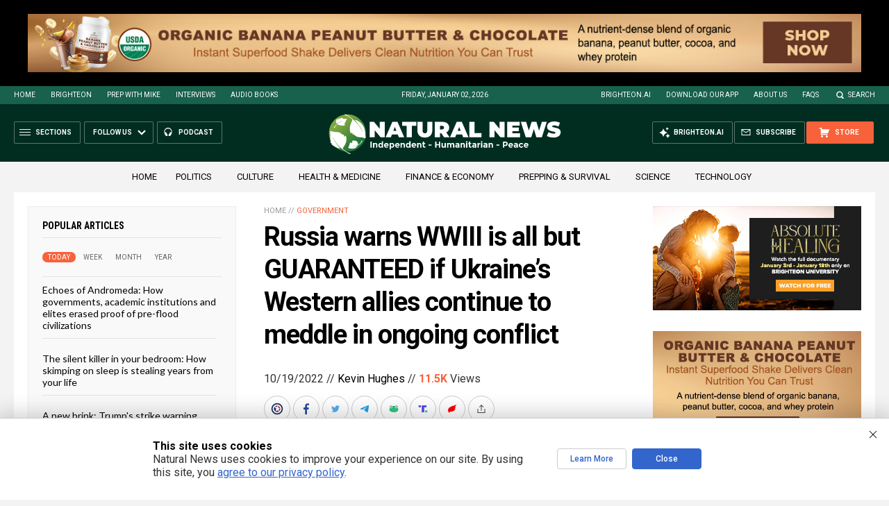

--- FILE ---
content_type: text/html
request_url: https://www.naturalnews.com/2022-10-19-wwiii-guaranteed-if-ukraines-west-allies-meddle.html
body_size: 16385
content:


<!DOCTYPE HTML PUBLIC "-//W3C//DTD HTML 4.01 Transitional//EN" "http://www.w3.org/TR/html4/loose.dtd">
<html lang="en">
<head>
<title>Russia warns WWIII is all but GUARANTEED if Ukraine&#8217;s Western allies continue to meddle in ongoing conflict   – NaturalNews.com</title>
<meta http-equiv="Content-Type" content="text/html; charset=utf-8">
<meta http-equiv="X-UA-Compatible" content="IE=edge">

<meta name="title" content="Russia warns WWIII is all but GUARANTEED if Ukraine&#8217;s Western allies continue to meddle in ongoing conflict   – NaturalNews.com" />
<meta name="description" content="Russia has issued a grim warning to the rest of the world: World War III is all but guaranteed if Ukraine&#8217;s Western allies continue to meddle in their ongoing conflict. Specifically, a top Kremlin official threatened worldwide destruction should NATO approve Ukraine&#8217;s request to join the organization. &#8220;Kyiv is well aware that such a step would mean a guaranteed escalation [&hellip;]">
<meta name="keywords" content="Alexander Venediktov,big government,chaos,Dangerous,military tech,national security,NATO,nuclear war,nuclear weapons,Russia,Ukraine,United States,Vladimir Putin,Volodymyr Zelensky,weapons technology,World War III">
<meta name="news_keywords" content="Alexander Venediktov,big government,chaos,Dangerous,military tech,national security,NATO,nuclear war,nuclear weapons,Russia,Ukraine,United States,Vladimir Putin,Volodymyr Zelensky,weapons technology,World War III">

<meta http-equiv="Content-Type" content="text/html; charset=UTF-8" />
<meta id="viewport" name="viewport" content="width=device-width, initial-scale=1.0, shrink-to-fit=yes" />
<meta property="og:title" content="Russia warns WWIII is all but GUARANTEED if Ukraine&#8217;s Western allies continue to meddle in ongoing conflict   – NaturalNews.com" />
<meta property="og:type" content="article" />
<meta property="og:url" content="https://www.naturalnews.com/2022-10-19-wwiii-guaranteed-if-ukraines-west-allies-meddle.html" />
<meta property="og:site_name" content="NaturalNews.com" />
<meta property="og:description" content="Russia has issued a grim warning to the rest of the world: World War III is all but guaranteed if Ukraine&#8217;s Western allies continue to meddle in their ongoing conflict. Specifically, a top Kremlin official threatened worldwide destruction should NATO approve Ukraine&#8217;s request to join the organization. &#8220;Kyiv is well aware that such a step would mean a guaranteed escalation [&hellip;]" />
<meta property="og:image" content="https://www.naturalnews.com/wp-content/uploads/sites/91/2022/10/Nuclear-Bombs-Missiles-2.jpg">
<meta property="article:published_time" content="10/19/2022 09:02:26"/>
<meta property="article:post_id" content="137199"/>

<meta name="twitter:card" content="summary_large_image" />
<meta name="twitter:title" content="Russia warns WWIII is all but GUARANTEED if Ukraine&#8217;s Western allies continue to meddle in ongoing conflict   – NaturalNews.com">
<meta name="twitter:description" content="Russia has issued a grim warning to the rest of the world: World War III is all but guaranteed if Ukraine&#8217;s Western allies continue to meddle in their ongoing conflict. Specifically, a top Kremlin official threatened worldwide destruction should NATO approve Ukraine&#8217;s request to join the organization. &#8220;Kyiv is well aware that such a step would mean a guaranteed escalation [&hellip;]">
<meta name="twitter:url" content="https://www.naturalnews.com/2022-10-19-wwiii-guaranteed-if-ukraines-west-allies-meddle.html" />
<meta name="twitter:image" content="https://www.naturalnews.com/wp-content/uploads/sites/91/2022/10/Nuclear-Bombs-Missiles-2.jpg">

<!-- ///////////////////////////////////////////////////////////////////////////// -->


<meta name="viewport" content="width=device-width, initial-scale=1.0, maximum-scale=3.0, shrink-to-fit=yes">

<link rel="preconnect" href="https://fonts.googleapis.com">
<link rel="preconnect" href="https://fonts.gstatic.com" crossorigin>
<link href="https://fonts.googleapis.com/css2?family=Roboto+Condensed:wght@300;400;700&family=Roboto:wght@300;400;500;700;900&family=Lato:wght@300;400;700;900" rel="stylesheet">

<script src="https://code.jquery.com/jquery-latest.js"></script>
<script async src="https://static.addtoany.com/menu/page.js"></script>

<!-- ///////////////////////////////////////////////////////////////////////////// -->

<link href="wp-content/themes/NaturalNews2022/CSS/Main.css" rel="stylesheet" type="text/css">
<script src="wp-content/themes/NaturalNews2022/Javascripts/Pageload.js"></script>

<!-- ///////////////////////////////////////////////////////////////////////////// -->

<script 
        type="text/javascript" 
        src="https://comments.brighteon.com/embed.js" 
        data-schnack-target="#comments"
        data-schnack-partial-reply="Reply" 
        defer
    >
    </script>
    <script type="text/javascript">
        const script = document.querySelector('script[data-schnack-target]')
        script.dataset.embedUrl = document.location.pathname
    </script>
    
<link rel="shortcut icon" type="image/x-icon" href="Images/favicon.ico">
<link rel="icon" type="image/x-icon" href="Images/favicon.ico">

<link rel="icon" type="image/png" sizes="16x16" href="Images/favicon-16.png">
<link rel="icon" type="image/png" sizes="32x32" href="Images/favicon-32.png">
<link rel="icon" type="image/png" sizes="48x48" href="Images/favicon-48.png">
<link rel="icon" type="image/png" sizes="192x192" href="Images/favicon-192.png">

<link rel="apple-touch-icon" type="image/png" sizes="167x167" href="Images/AppleTouch-167.png">
<link rel="apple-touch-icon" type="image/png" sizes="180x180" href="Images/AppleTouch-180.png">
<link rel="apple-touch-icon" type="image/png" sizes="192x192" href="Images/AppleTouch-192.png">

<!-- ///////////////////////////////////////////////////////////////////////////// -->

<link rel="manifest" href="NaturalNews.json">
<meta name="application-name" content="Natural News">

<meta name="apple-mobile-web-app-capable" content="yes">
<meta name="apple-mobile-web-app-title" content="Natural News">
<meta name="apple-mobile-web-app-status-bar-style" content="#002D20">
<meta name="apple-touch-fullscreen" content="yes">
<meta name="mobile-web-app-capable" content="yes">
<meta name="msapplication-TileColor" content="#002D20">

<link rel="apple-touch-startup-image" media="(device-width: 414px) and (device-height: 896px) and (-webkit-device-pixel-ratio: 3)" href="Images/apple-launch-1242x2688.png"> 
<link rel="apple-touch-startup-image" media="(device-width: 414px) and (device-height: 896px) and (-webkit-device-pixel-ratio: 2)" href="Images/apple-launch-828x1792.png"> 
<link rel="apple-touch-startup-image" media="(device-width: 375px) and (device-height: 812px) and (-webkit-device-pixel-ratio: 3)" href="Images/apple-launch-1125x2436.png"> 
<link rel="apple-touch-startup-image" media="(device-width: 414px) and (device-height: 736px) and (-webkit-device-pixel-ratio: 3)" href="Images/apple-launch-1242x2208.png"> 
<link rel="apple-touch-startup-image" media="(device-width: 375px) and (device-height: 667px) and (-webkit-device-pixel-ratio: 2)" href="Images/apple-launch-750x1334.png">  
<link rel="apple-touch-startup-image" media="(device-width: 1024px) and (device-height: 1366px) and (-webkit-device-pixel-ratio: 2)" href="Images/apple-launch-2048x2732.png"> 
<link rel="apple-touch-startup-image" media="(device-width: 834px) and (device-height: 1194px) and (-webkit-device-pixel-ratio: 2)" href="Images/apple-launch-1668x2388.png"> 
<link rel="apple-touch-startup-image" media="(device-width: 834px) and (device-height: 1112px) and (-webkit-device-pixel-ratio: 2)" href="Images/apple-launch-1668x2224.png"> 
<link rel="apple-touch-startup-image" media="(device-width: 768px) and (device-height: 1024px) and (-webkit-device-pixel-ratio: 2)" href="Images/apple-launch-1536x2048.png">
<link href="/ARF/Promos-Site.css" rel="stylesheet" type="text/css">

<script src="/ARF/Promos-Site.js"></script>
<script src="/ARF/Hanna.js"></script>

<!-- <script src="https://www.webseed.com/javascripts/messagebar.js"></script> -->


<!-- ///////////////////////////////////////////////////////////////////////////// -->


<!-- ///////////////////////////////////////////////////////////////////////////// -->

</head>
<body>

<!-- ////////////////////////////////////////////////////////////////////////// -->

<div id="Page">

<!-- ////////////////////////////////////////////////////////////////////////// -->




<div class="Section NoSelect" id="PromoTopFeatured">
<div class="Content">

<div id="PromoTopFeaturedA">
<hr class="Marker" id="Marker14">
</div>

<div id="PromoTopFeaturedB">
<hr class="Marker" id="Marker15">
</div>

</div>
</div>


<!-- ///////////////////////////////////////////////////////// -->


<div id="StickyBar">

<div class="Section NoSelect" id="TopLinks">
<div class="Content">
<div class="Table">

<div class="Col" id="TopLinksLeft">

<a href="/">Home</a>
<a href="//www.brighteon.com" target="_blank">Brighteon</a>
<a href="//www.prepwithmike.com" target="_blank">Prep with Mike</a>
<a href="//signup.naturalnews.com/brighteon-conversations-exclusive-access" target="_blank">Interviews</a>
<a href="//audiobooks.naturalnews.com" target="_blank">Audio Books</a>

</div>

<div class="Col" id="TopLinksCenter"></div>

<div class="Col" id="TopLinksRight">
<a href="https://www.brighteon.ai" target="_blank">Brighteon.AI</a>
<a href="https://support.naturalnews.com/Downloads.html">Download Our App</a>
<a href="About.html">About Us</a>
<a href="//support.naturalnews.com/FAQs.html" target="_blank">FAQs</a>
<a href="javascript: SearchToggle();" id="SearchLink" class="">Search</a>

</div>

</div>
</div>
</div>

<div class="Section" id="SearchBar">
<div class="Content">

<form name="SearchForm" class="SearchForm" method="GET" action="Search.asp">
<div class="SearchTable">
<div class="SearchCol SearchLeft"><input name="query" class="query" type="text" placeholder="What are you searching for?" value=""></div>
<div class="SearchCol SearchClear" title="Clear"></div>
<div class="SearchCol SearchRight" title="Search"></div>
</div>
</form>

</div>
</div>

</div>


<!-- ///////////////////////////////////////////////////////// -->

<div class="Section NoSelect" id="Header">
<div class="Content">
<div class="Table">

<div class="Col" id="HeaderLeft">

<div class="HeaderButtons">
<div class="Button IconMenuBack" id="ButtonBack"></div>
<div class="Button IconMenu" id="ButtonSections"><span>Sections</span></div>
<div class="Nav">
<div class="Button IconArrowDown" id="ButtonFollow"><span>Follow Us</span></div>
<div class="NavMenu">
<div class="SocialLinks"></div>
</div>
</div>
<a href="//www.healthrangerreport.com" target="_blank" class="Button IconPodcast" id="ButtonPodcast"><span>Podcast</span></a>
</div>


</div>

<div class="Col" id="HeaderLogo">
<a href="/"><img src="wp-content/themes/NaturalNews2022/Images/UI-NN-Logo-Independent-Humanitarian-Peace.svg" id="LogoFull" alt="Natural News"><img src="wp-content/themes/NaturalNews2022/Images/Logo-Masthead-White.svg" id="LogoMobile" alt="Natural News"></a>
</div>

<div class="Col" id="HeaderRight">

<div class="HeaderButtons">
<a href="//www.healthrangerstore.com/?rfsn=5515150.1f8c65&utm_source=HR_Affiliate&utm_campaign=84057&utm_affiliate=5515150" target="_blank" class="Button IconCart" id="ButtonStore"><span>Store</span></a>
<a href="//www.naturalnews.com/readerregistration.html" class="Button IconSubscribe" id="ButtonSubscribe"><span>Subscribe</span></a>
<a href="//www.brighteon.ai" target="_blank" class="Button IconAI" id="ButtonAI"><span>Brighteon.AI</span></a>
</div>

</div>

</div>
</div>
</div>
<!-- ////////////////////////////////////////////////////////////////////////// -->

<div class="Section" id="HomeCategories">
<div class="Content">
<div class="Table">
<div class="Col">

<a href="/">Home</a>

<a href="category/politics">Politics</a>&nbsp;&nbsp;&nbsp;
<a href="category/culture-society">Culture</a>&nbsp;&nbsp;&nbsp;
<a href="category/health">Health &amp; Medicine</a>&nbsp;&nbsp;&nbsp;
<a href="category/finance">Finance &amp; Economy</a>&nbsp;&nbsp;&nbsp;
<a href="category/preparedness-survival">Prepping &amp; Survival</a>&nbsp;&nbsp;&nbsp;
<a href="category/science">Science</a>&nbsp;&nbsp;&nbsp;
<a href="category/technology">Technology</a>&nbsp;&nbsp;&nbsp;

</div>
</div>

</div>
</div>

<!-- === -->

<!-- ////////////////////////////////////////////////////////////////////////// -->

<div class="Section" id="ArticleSection">
<div class="Content">
<div class="MainTable">

<!-- =================== -->

<div class="MainLeft">
<div class="MainSidebar SidebarLeft">

<script>
 populararticles = 25;
</script>
<script src="https://alternativenews.com/wppopulararticles/js_newthemes/naturalnews.com_day2.js"></script>
<script src="https://alternativenews.com/wppopulararticles/js_newthemes/naturalnews.com_week2.js"></script>
<script src="https://alternativenews.com/wppopulararticles/js_newthemes/naturalnews.com_month2.js"></script>
<script src="https://alternativenews.com/wppopulararticles/js_newthemes/naturalnews.com_year2.js"></script>


<div id="Article01">

<div class="Widget">
<div class="ArticleBox" id="PopularHome">
<div class="ArticleBoxTop">
<div class="SectionHead">Popular Articles</div>

<div class="ArticleTabs NoSelect">
<span class="TabVisible">Today</span>
<span>Week</span>
<span>Month</span>
<span>Year</span>
</div>

</div>

<div class="ArticleBoxScroll">

<div class="Widget HeadlineOnly PopularVisible">
<div id="PopularPosts_Day" class="Posts">
</div>
</div>

<div class="Widget HeadlineOnly">
<div id="PopularPosts_Week" class="Posts">
</div>
</div>

<div class="Widget HeadlineOnly">
<div id="PopularPosts_Month" class="Posts">
</div>
</div>

<div class="Widget HeadlineOnly">
<div id="PopularPosts_Year" class="Posts">
</div>
</div>

</div>

<div class="ArticleBoxBottom">
<div class="ArticleBoxAction NoSelect" title="Scroll Down"></div>
</div>

</div>

<div class="Actions">
<a href="all-posts" class="Button ButtonSecondary">See More Popular Articles</a>
</div>

</div>


<div class="Widget">
<hr class="Marker" id="Marker10">
</div><div class="Widget VideoStack">
<div class="SectionHead"><a href="https://www.brighteon.com/channels/hrreport" target="_blank" class="SectionLink">Health Ranger Report</a>
</div>

<div class="VideoPosts">
<div class="VideoPost">
<div class="VideoPhoto"><a href="https://www.brighteon.com/4471a854-903d-440b-a7e7-fdadd52cf8d4" target="_blank"><img src="https://photos.brighteon.com/file/brighteon-thumbnails/thumbnail/c4a7a928-f1b4-49e2-b3bc-a81f7529eedc" alt="Video"><span class="VideoDuration NoSelect">2:28:00</span></a></div>
<div class="VideoText">
<div class="VideoHeadline"><a href="https://www.brighteon.com/4471a854-903d-440b-a7e7-fdadd52cf8d4" target="_blank">Brighteon Broadcast News, Jan 2, 2026 - The 2026 RECKONING: The America We Once Knew is Now OVER</a></div>
</div>
</div><div class="VideoPost">
<div class="VideoPhoto"><a href="https://www.brighteon.com/c742ccbe-a1d9-4878-bdb7-4a32e4dc5252" target="_blank"><img src="https://photos.brighteon.com/file/brighteon-thumbnails/thumbnail/f2f5aa12-a6a7-4b68-b67f-3b9ee87ccd62" alt="Video"><span class="VideoDuration NoSelect">1:00:27</span></a></div>
<div class="VideoText">
<div class="VideoHeadline"><a href="https://www.brighteon.com/c742ccbe-a1d9-4878-bdb7-4a32e4dc5252" target="_blank">Dave DeCamp (AntiWar.com): Will 2026 Be a Year of Peace or War?</a></div>
</div>
</div><div class="VideoPost">
<div class="VideoPhoto"><a href="https://www.brighteon.com/1fdd09db-485e-473c-b1c9-035cafe7bf0a" target="_blank"><img src="https://photos.brighteon.com/file/brighteon-thumbnails/thumbnail/f213c600-fbb1-4030-ab76-2637f23745a9" alt="Video"><span class="VideoDuration NoSelect">29:49</span></a></div>
<div class="VideoText">
<div class="VideoHeadline"><a href="https://www.brighteon.com/1fdd09db-485e-473c-b1c9-035cafe7bf0a" target="_blank">The American TAX REVOLT Begins</a></div>
</div>
</div><div class="VideoPost">
<div class="VideoPhoto"><a href="https://www.brighteon.com/2914881e-4393-42cd-947d-6b60027e7a22" target="_blank"><img src="https://photos.brighteon.com/file/brighteon-thumbnails/thumbnail/9b8da260-4abb-4666-a59f-18fd276fa43d" alt="Video"><span class="VideoDuration NoSelect">4:39</span></a></div>
<div class="VideoText">
<div class="VideoHeadline"><a href="https://www.brighteon.com/2914881e-4393-42cd-947d-6b60027e7a22" target="_blank">The Great Divergence - music video by Michael Adams (Amethios)</a></div>
</div>
</div><div class="VideoPost">
<div class="VideoPhoto"><a href="https://www.brighteon.com/4500e563-91dc-44e7-927e-9056df50cd38" target="_blank"><img src="https://photos.brighteon.com/file/brighteon-thumbnails/thumbnail/0cc91382-161e-4865-b9ec-6aa214e164df" alt="Video"><span class="VideoDuration NoSelect">18:01</span></a></div>
<div class="VideoText">
<div class="VideoHeadline"><a href="https://www.brighteon.com/4500e563-91dc-44e7-927e-9056df50cd38" target="_blank">The Double Drivers of Silver Demand in 2026</a></div>
</div>
</div><div class="VideoPost">
<div class="VideoPhoto"><a href="https://www.brighteon.com/0efb2132-c02e-45f8-8135-460f2bb3111e" target="_blank"><img src="https://photos.brighteon.com/file/brighteon-thumbnails/thumbnail/2923c3df-8516-431a-99f3-e893cb87bb4e" alt="Video"><span class="VideoDuration NoSelect">22:05</span></a></div>
<div class="VideoText">
<div class="VideoHeadline"><a href="https://www.brighteon.com/0efb2132-c02e-45f8-8135-460f2bb3111e" target="_blank">Somali Fraud is Miniscule Compared to Federal Reserve FRAUD</a></div>
</div>
</div><div class="VideoPost">
<div class="VideoPhoto"><a href="https://www.brighteon.com/148240d8-b865-47ac-87dc-e10605fd0944" target="_blank"><img src="https://photos.brighteon.com/file/brighteon-thumbnails/thumbnail/4cc1fe6d-0b6e-4a16-92f9-351072ad6cca" alt="Video"><span class="VideoDuration NoSelect">2:16:00</span></a></div>
<div class="VideoText">
<div class="VideoHeadline"><a href="https://www.brighteon.com/148240d8-b865-47ac-87dc-e10605fd0944" target="_blank">Brighteon Broadcast News, Dec 30, 2025 - Widespread Government Grant Fraud Exposed as Silver Rebounds</a></div>
</div>
</div>
</div>

</div>


</div>


</div>
</div>

<!-- =================== -->

<div class="MainRight">
<div class="MainSidebar SidebarRight">

<div id="Article02">
<div class="Widget">
<hr class="Marker" id="Marker2">
</div><div class="Widget">
<hr class="Marker" id="Marker3">
</div><div class="Widget">
<hr class="Marker" id="Marker6">
</div><div class="Widget">
<hr class="Marker" id="Marker7">
</div><hr class="Marker" id="Marker8">
</div>

</div>
</div>

<!-- =================== -->

<div class="MainCenter">

<div class="Widget" id="Breadcrumbs">
<a href="">Home</a> // <a href="category/government-cat">Government</a>
</div>

<div class="Widget" id="Title">
Russia warns WWIII is all but GUARANTEED if Ukraine&#8217;s Western allies continue to meddle in ongoing conflict</div>

<div class="Widget" id="AuthorInfo">
10/19/2022 // <a href="author/kevinhughes">Kevin Hughes</a> // <b class="Views" id="viewscount"></b> Views <!--// <span class="Share">Share</span>-->
</div>

<!-- share -->
<div class="Widget NoSelect" id="ShareRow">

<a href="javascript: ShareWindowOpen('BrighteonSocial');" class="ShareIcon ShareBrighteonSocial" title="Share on Brighteon.Social"><span></span></a>
<a href="javascript: ShareWindowOpen('Facebook');" class="ShareIcon ShareFacebook" title="Share on Facebook"><span></span></a>
<a href="javascript: ShareWindowOpen('Twitter');" class="ShareIcon ShareTwitter" title="Share on Twitter"><span></span></a>
<a href="javascript: ShareWindowOpen('Telegram');" class="ShareIcon ShareTelegram" title="Share on Telegram"><span></span></a>
<a href="javascript: ShareWindowOpen('Gab');" class="ShareIcon ShareGAB" title="Share on GAB"><span></span></a>
<!--<a href="javascript: ShareWindowOpen('Parler');" class="ShareIcon ShareParler" title="Share on Parler"><span></span></a>-->
<a href="javascript: ShareWindowOpen('TruthSocial');" class="ShareIcon ShareTruthSocial" title="Share on Truth.Social"><span></span></a>
<a href="javascript: ShareWindowOpen('Gettr');" class="ShareIcon ShareGettr" title="Share on Gettr"><span></span></a>

<a href="javascript: ShareMenuOpen();" class="ShareIcon ShareMore" title="More Share Options"><span></span></a>

</div>
<!-- end share-->

<div class="Widget" id="AuthorTags">
Tags: <a href="tag/alexander-venediktov" rel="tag">Alexander Venediktov</a>, <a href="tag/big-government" rel="tag">big government</a>, <a href="tag/chaos" rel="tag">chaos</a>, <a href="tag/dangerous" rel="tag">Dangerous</a>, <a href="tag/military-tech" rel="tag">military tech</a>, <a href="tag/national-security" rel="tag">national security</a>, <a href="tag/nato" rel="tag">NATO</a>, <a href="tag/nuclear-war" rel="tag">nuclear war</a>, <a href="tag/nuclear-weapons" rel="tag">nuclear weapons</a>, <a href="tag/russia" rel="tag">Russia</a>, <a href="tag/ukraine" rel="tag">Ukraine</a>, <a href="tag/united-states" rel="tag">United States</a>, <a href="tag/vladimir-putin" rel="tag">Vladimir Putin</a>, <a href="tag/volodymyr-zelensky" rel="tag">Volodymyr Zelensky</a>, <a href="tag/weapons-technology" rel="tag">weapons technology</a>, <a href="tag/world-war-iii" rel="tag">World War III</a></div>

<div class="Widget" id="FeaturedMedia">
<img src="wp-content/uploads/sites/91/2022/10/Nuclear-Bombs-Missiles-2.jpg">
</div>

<div class="Widget" id="Article">
<div class="Widget">
<hr class="Marker" id="zMarker1">
</div>


Russia has issued a grim warning to the rest of the world: World War III is all but guaranteed if Ukraine's Western allies continue to meddle in their ongoing conflict. Specifically, a top Kremlin official threatened worldwide destruction should NATO approve Ukraine's request to join the organization.<p><p>"Kyiv is well aware that such a step would mean a guaranteed escalation to a World War III," said Alexander Venediktov, the deputy secretary of Russia's Security Council. (Related: <a href="https://naturalnews.com/2022-03-04-belarus-president-warns-world-war-to-start.html" target="_blank">Belarus President Alexander Lukashenko warns World War III is about to begin</a>.)<p><p>Venediktov claimed that the West is always making threats of a possible nuclear war.<p><p>"Russian officials have never voiced a threat to use any weapons of mass destruction. Meanwhile, in Europe, some politicians openly call for such actions, even a number of politicians in the EU [European Union] do not conceal and do not rule out the possibility of using weapons of mass destruction against Russia," Venediktov said.<p><p>The warning came a day after a <a href="http://nypost.com/2022/10/13/kremlin-warns-of-world-war-iii-with-nuclear-bombs/">senior NATO official</a> announced that a Russian nuclear strike would undoubtedly cause a "physical response" from Ukraine's allies. Defense Secretary Lloyd Austin said the United States is "committed to defending every inch of NATO's territory."<p><p>NATO started its annual exercise to test nuclear deterrence capabilities in Europe on Monday, Oct. 17, with the aid of 14 of its 30 member countries. The routine exercise, this year named "Steadfast Noon," will run until October 30.<p><h2>Venediktov: Nuclear war will be catastrophic for all mankind</h2><p>Meanwhile, Venediktov criticized Ukrainian President Volodymyr Zelensky, saying that his "actions and words" are being "dictated" by other people.<p><a href="https://www.brighteon.tv" target="_blank"><img src="https://www.naturalnews.com/images/BrighteonTV-WatchLiveShows.jpg" alt="Brighteon.TV" /></a><p><p>"It would be good for the West to realize that their protégé can take on so much that Washington and Brussels will have to think about how to deal with the consequences," Venediktov said. "We must remember: A nuclear conflict will affect absolutely the whole world – not only Russia and the collective West, but any country on this planet. Its consequences will be catastrophic for all mankind."<p><p>Russian missiles hit more than 40 Ukrainian cities and towns last October 13, causing massive destruction.<p><p>The southern port city of Mykolaiv was bombarded, while missiles also hit about 30 multi-story buildings and houses in the city of Nikopol in the Dnipropetrovsk region. Thousands were left without power after gas pipelines and power lines were struck.<p><p>Putin blamed the escalation on Ukrainian "terrorist" act, referring to the bombing of Russia's bridge to Crimea last Oct. 10.<p><p>The speaker of Russia's State Duma offered the same excuse. "Nowhere in the world does anyone negotiate with terrorists. If the terrorist attacks by the Kyiv regime continue, the response will be even tougher," Vyacheslav Volodin said on his Telegram channel.<p><p>Meanwhile, President <a href="http://www.express.co.uk/news/world/1682753/putin-nuclear-weapons-threat-ww3-joe-biden-armageddon-russia-war">Joe Biden cautioned</a> that the world is facing the biggest risk of nuclear Armageddon since the 1962 Cuban Missile Crisis.<p><p>Follow <a href="http://wwiii.news">WWIII.com</a> for more news about a possible nuclear war.<p><p><a href="http://www.brighteon.com/2e402b21-f5e6-4bd5-ab7a-ad75f3bb4e9a">Watch the video below</a> to know how NATO is making preparations for a nuclear world war against Russia.<p><p><iframe src="https://www.brighteon.com/embed/2e402b21-f5e6-4bd5-ab7a-ad75f3bb4e9a" width="560" height="315" frameborder="0" allowfullscreen="allowfullscreen"></iframe><p><p>This video is from the <a class="author__name" title="See More Videos by InfoWars" href="https://www.brighteon.com/channels/infowarsnetwork">InfoWars channel on <em>Brighteon.com</em></a>.<p><h3><strong>More related articles:</strong></h3><p><a href="https://naturalnews.com/2022-04-10-world-war-three-can-only-be-nuclear.html" target="_blank">Oh great – Now we have a "hot war" with Russia and we are being warned that "World War Three can only be nuclear."</a><p><p><a href="https://naturalnews.com/2022-03-28-nato-to-deploy-more-troops-eastern-flank.html" target="_blank">Gearing up for World War III? NATO to deploy more troops as Zelensky calls for help</a>.<p><p><a href="https://naturalnews.com/2022-09-25-pro-putin-ideologue-predicts-world-war-iii-calls-up-300000-reservists.html" target="_blank">Pro-Putin ideologue predicts World War III as Russian leader calls up 300,000 reservists for war in Ukraine</a>.<p><p><a href="https://naturalnews.com/2022-05-20-biden-buying-allies-before-starting-war-against-russia.html" target="_blank">Biden is trying to buy more allies for America before initiating World War III against Russia</a>.<p><p><a href="https://wwiii.news/2022-10-09-ukraines-zelensky-nato-strikes-on-russia.html">Ukraine’s Zelensky called for NATO strikes on Russia, raising new fears WWIII is on the horizon</a>.<p><p><strong>Sources include:</strong><p><p><a href="http://www.dailystar.co.uk/news/world-news/kremlin-officials-warn-guaranteed-escalation-28235851">DailyStar.co.uk</a><p><p><a href="http://nypost.com/2022/10/13/kremlin-warns-of-world-war-iii-with-nuclear-bombs/">NYPost.com</a><p><p><a href="http://www.express.co.uk/news/world/1682753/putin-nuclear-weapons-threat-ww3-joe-biden-armageddon-russia-war">Express.co.uk</a>

<input id="ArticleID" type="hidden" readonly="true" value="666383">
</div>

<div class="BottomTags">
<div class="SectionHead">Related Topics</div>
<a href="tag/alexander-venediktov" rel="tag">Alexander Venediktov</a> <a href="tag/big-government" rel="tag">big government</a> <a href="tag/chaos" rel="tag">chaos</a> <a href="tag/dangerous" rel="tag">Dangerous</a> <a href="tag/military-tech" rel="tag">military tech</a> <a href="tag/national-security" rel="tag">national security</a> <a href="tag/nato" rel="tag">NATO</a> <a href="tag/nuclear-war" rel="tag">nuclear war</a> <a href="tag/nuclear-weapons" rel="tag">nuclear weapons</a> <a href="tag/russia" rel="tag">Russia</a> <a href="tag/ukraine" rel="tag">Ukraine</a> <a href="tag/united-states" rel="tag">United States</a> <a href="tag/vladimir-putin" rel="tag">Vladimir Putin</a> <a href="tag/volodymyr-zelensky" rel="tag">Volodymyr Zelensky</a> <a href="tag/weapons-technology" rel="tag">weapons technology</a> <a href="tag/world-war-iii" rel="tag">World War III</a></div>


<div class="Widget">
<hr class="Marker" id="Marker4">
</div>


<div class="Widget PhotoLeft ArticleLatestNews">
<div class="SectionHead">Latest News</div>
<div class="Posts">

<!-- =================== -->
<div class="Post">
<div class="Photo"><a href="2023-11-20-yale-study-chronic-symptoms-covid-vaccines.html"><img src="wp-content/uploads/sites/91/2023/11/Nurse-Injection-Syringe-Vaccine.jpg"></a></div>
<div class="Text">
<div class="Date">11/20/2023 / By <a href="author/isabelle">Cassie B.</a></div>
<div class="Headline"><a href="2023-11-20-yale-study-chronic-symptoms-covid-vaccines.html">Yale study exposes common chronic symptoms people experience after receiving COVID-19 vaccines</a></div>
</div>
</div>
<div class="Post">
<div class="Photo"><a href="2023-11-20-western-economies-weaponizing-currencies-show-weakness-moscow.html"><img src="wp-content/uploads/sites/91/2023/11/Burned-Dollar-US-Economy.jpg"></a></div>
<div class="Text">
<div class="Date">11/20/2023 / By <a href="author/ethanh">Ethan Huff</a></div>
<div class="Headline"><a href="2023-11-20-western-economies-weaponizing-currencies-show-weakness-moscow.html">U.S., Western economies weaponizing their currencies in major show of WEAKNESS, Moscow says</a></div>
</div>
</div>
<div class="Post">
<div class="Photo"><a href="2023-11-20-america-sending-proxy-nations-into-disastrous-situations.html"><img src="wp-content/uploads/sites/91/2023/11/America-Ukraine-Fire-Flags.jpg"></a></div>
<div class="Text">
<div class="Date">11/20/2023 / By <a href="author/bellecarter">Belle Carter</a></div>
<div class="Headline"><a href="2023-11-20-america-sending-proxy-nations-into-disastrous-situations.html">America&#8217;s self-serving interests in ongoing conflicts are sending its proxy nations into disastrous situations with catastrophic repercussions</a></div>
</div>
</div>
<div class="Post">
<div class="Photo"><a href="2023-11-20-israel-is-losing-but-msm-covers-it-up.html"><img src="wp-content/uploads/sites/91/2023/11/Israel-Flag-Missles-War.jpg"></a></div>
<div class="Text">
<div class="Date">11/20/2023 / By <a href="author/bellecarter">Belle Carter</a></div>
<div class="Headline"><a href="2023-11-20-israel-is-losing-but-msm-covers-it-up.html">Israel is losing as non-Western nations turn sharply against its war, but MSM covers it up</a></div>
</div>
</div>
<div class="Post">
<div class="Photo"><a href="2023-11-20-depopulating-gaza-israels-plans-canal-rival.html"><img src="wp-content/uploads/sites/91/2023/11/Israel-Flag-Ground-Desert-Sand.jpg"></a></div>
<div class="Text">
<div class="Date">11/20/2023 / By <a href="author/isabelle">Cassie B.</a></div>
<div class="Headline"><a href="2023-11-20-depopulating-gaza-israels-plans-canal-rival.html">Depopulating Gaza could facilitate Israel’s plans to build a lucrative rival to the Suez Canal</a></div>
</div>
</div>
<div class="Post">
<div class="Photo"><a href="2023-11-20-19-republicans-voted-against-defunding-kill-switch-mandate.html"><img src="wp-content/uploads/sites/91/2023/11/Democrats-Vs-Republicans-Flag-Elephant-Donkey.jpg"></a></div>
<div class="Text">
<div class="Date">11/20/2023 / By <a href="author/ethanh">Ethan Huff</a></div>
<div class="Headline"><a href="2023-11-20-19-republicans-voted-against-defunding-kill-switch-mandate.html">Here are the 19 House Republicans who voted against defunding the federal &#8220;kill switch&#8221; mandate for new vehicles</a></div>
</div>
</div>


<!-- =================== -->

</div>
</div>


<div class="Widget">
<hr class="Marker" id="Marker5">
</div>



<div class="Widget PhotoLeft ArticleLatestNews">
<div class="SectionHead">Related News</div>
<div class="Posts">

<!-- =================== -->
<div class="Post">
<div class="Photo"><a href="2023-11-20-western-economies-weaponizing-currencies-show-weakness-moscow.html"><img src="wp-content/uploads/sites/91/2023/11/Burned-Dollar-US-Economy.jpg"></a></div>
<div class="Text">
<div class="Date">11/20/2023 / By Ethan Huff</div>
<div class="Headline"><a href="2023-11-20-western-economies-weaponizing-currencies-show-weakness-moscow.html">U.S., Western economies weaponizing their currencies in major show of WEAKNESS, Moscow says</a></div>
</div>
</div>
<div class="Post">
<div class="Photo"><a href="2023-11-20-america-sending-proxy-nations-into-disastrous-situations.html"><img src="wp-content/uploads/sites/91/2023/11/America-Ukraine-Fire-Flags.jpg"></a></div>
<div class="Text">
<div class="Date">11/20/2023 / By Belle Carter</div>
<div class="Headline"><a href="2023-11-20-america-sending-proxy-nations-into-disastrous-situations.html">America&#8217;s self-serving interests in ongoing conflicts are sending its proxy nations into disastrous situations with catastrophic repercussions</a></div>
</div>
</div>
<div class="Post">
<div class="Photo"><a href="2023-11-20-israel-is-losing-but-msm-covers-it-up.html"><img src="wp-content/uploads/sites/91/2023/11/Israel-Flag-Missles-War.jpg"></a></div>
<div class="Text">
<div class="Date">11/20/2023 / By Belle Carter</div>
<div class="Headline"><a href="2023-11-20-israel-is-losing-but-msm-covers-it-up.html">Israel is losing as non-Western nations turn sharply against its war, but MSM covers it up</a></div>
</div>
</div>
<div class="Post">
<div class="Photo"><a href="2023-11-20-depopulating-gaza-israels-plans-canal-rival.html"><img src="wp-content/uploads/sites/91/2023/11/Israel-Flag-Ground-Desert-Sand.jpg"></a></div>
<div class="Text">
<div class="Date">11/20/2023 / By Cassie B.</div>
<div class="Headline"><a href="2023-11-20-depopulating-gaza-israels-plans-canal-rival.html">Depopulating Gaza could facilitate Israel’s plans to build a lucrative rival to the Suez Canal</a></div>
</div>
</div>
<div class="Post">
<div class="Photo"><a href="2023-11-20-19-republicans-voted-against-defunding-kill-switch-mandate.html"><img src="wp-content/uploads/sites/91/2023/11/Democrats-Vs-Republicans-Flag-Elephant-Donkey.jpg"></a></div>
<div class="Text">
<div class="Date">11/20/2023 / By Ethan Huff</div>
<div class="Headline"><a href="2023-11-20-19-republicans-voted-against-defunding-kill-switch-mandate.html">Here are the 19 House Republicans who voted against defunding the federal &#8220;kill switch&#8221; mandate for new vehicles</a></div>
</div>
</div>
<div class="Post">
<div class="Photo"><a href="2023-11-20-pentagon-fails-annual-audit-sixth-straight-year.html"><img src="wp-content/uploads/sites/91/2023/11/pentagon-aerial-defense.jpg"></a></div>
<div class="Text">
<div class="Date">11/20/2023 / By Richard Brown</div>
<div class="Headline"><a href="2023-11-20-pentagon-fails-annual-audit-sixth-straight-year.html">Pentagon fails annual audit for sixth straight year, with TRILLIONS in assets still missing</a></div>
</div>
</div>


<!-- =================== -->

</div>
</div>


<div id="comments">
</div>

<div class="Widget" id="BottomActions">

<div class="ActionHeadline">Take Action:</div>
<div class="ActionInfo">Support Natural News by linking to this article from your website.</div>
<div class="ActionSubhead">Permalink to this article:</div>
<div class="ActionForm">
<div class="ActionInput"><input type="text" id="Permalink" value="" readonly class="AutoSelect"></div>
<div class="ActionCopy" title="Copy Permalink">Copy</div>
</div>
<div class="ActionSubhead">Embed article link:</div>
<div class="ActionForm">
<div class="ActionInput"><input type="text" id="ArticleLink" value="" readonly class="AutoSelect"></div>
<div class="ActionCopy" title="Copy Embed Link">Copy</div>
</div>
<div class="ActionSubhead">Reprinting this article:</div>

<div class="ActionText">Non-commercial use is permitted with credit to NaturalNews.com (including a clickable link).<br><a href="https://support.naturalnews.com/Feedback.html" target="_blank">Please contact us for more information.</a></div>

</div>


</div>

<!-- =================== -->

</div>
</div>
</div>

        <script type="text/javascript">
        	jQuery(document).ready(function(){

    var formatNumber = function (vCount) {
        if (vCount >999999) {
            vCountM = Math.floor(vCount/1000000);
            vCountM2 = Math.floor((vCount-vCountM*1000000)/100000);
            vCount = vCountM.toString();
            if (vCountM2 > 0 )
             {
              vCount += "." + vCountM2.toString();
             }
            var vFinalCount = vCount + "M" //Million
        } else if (vCount >9999) {
            vCount = Math.floor(vCount/1000);
            vCount = vCount.toString();
            var vFinalCount = vCount + "K" //Thousand
        } else {
            var vFinalCount  = vCount .toString().replace(/\B(?=(\d{3})+(?!\d))/g, ",");//add comma(s) to final number
        };
        return vFinalCount;
    };

        		 var domain = document.domain;
        		 var url = document.URL;
        		 console.log(domain);
        		 console.log(url);
//        		 $.get( window.location.protocol + "//"+domain+"/getviews2.asp?url="+url, function( data ) {
        		 $.get( window.location.protocol + "//naturalnews.com/getviews3.asp?url="+url, function( data ) {
        		 	
        		 	console.log("data="+data);
        		 	if (data !== undefined) {
        		 		$("#viewscount").html("<span>"+FormatNumber(data)+"</span><span>Views</span>");
        		 	}
        		 });
        	});
        </script>

<!-- ////////////////////////////////////////////////////////////////////////// -->



<div class="Section" id="FooterTable">
<div class="Content">
<div class="Table">

<!-- =================== -->

<div class="Col" id="FooterNewsletter">

<div class="FooterHead">Free Email Alerts</div>
<div class="FooterText">Get independent news alerts on natural cures, food lab tests, cannabis medicine, science, robotics, drones, privacy and more.</div>
<div class="FooterForm">
<form method="POST" action="https://healthrangerstore.activehosted.com/proc.php" target="_blank" id="_form_172_" novalidate >

<div class="FormTable">
<div class="FormCol FormInput"><input type="text" name="email" placeholder="Enter Your Email Address" required /></div>
<div class="FormCol FormSubmit"><button id="_form_172_submit" type="submit" title="Continue" class="ButtonIcon"><span class="Icon IconRight"></span></button></div>
</div>

<input type="hidden" name="u" value="172" />
<input type="hidden" name="f" value="172" />
<input type="hidden" name="s" />
<input type="hidden" name="c" value="0" />
<input type="hidden" name="m" value="0" />
<input type="hidden" name="act" value="sub" />
<input type="hidden" name="v" value="2" />
</form>

<script type="text/javascript">
window.cfields = [];
window._show_thank_you = function(id, message, trackcmp_url) {
  var form = document.getElementById('_form_' + id + '_'), thank_you = form.querySelector('._form-thank-you');
  form.querySelector('._form-content').style.display = 'none';
  thank_you.innerHTML = message;
  thank_you.style.display = 'block';
  if (typeof(trackcmp_url) != 'undefined' && trackcmp_url) {
    // Site tracking URL to use after inline form submission.
    _load_script(trackcmp_url);
  }
  if (typeof window._form_callback !== 'undefined') window._form_callback(id);
};
window._show_error = function(id, message, html) {
  var form = document.getElementById('_form_' + id + '_'), err = document.createElement('div'), button = form.querySelector('button'), old_error = form.querySelector('._form_error');
  if (old_error) old_error.parentNode.removeChild(old_error);
  err.innerHTML = message;
  err.className = '_error-inner _form_error _no_arrow';
  var wrapper = document.createElement('div');
  wrapper.className = '_form-inner';
  wrapper.appendChild(err);
  button.parentNode.insertBefore(wrapper, button);
  document.querySelector('[id^="_form"][id$="_submit"]').disabled = false;
  if (html) {
    var div = document.createElement('div');
    div.className = '_error-html';
    div.innerHTML = html;
    err.appendChild(div);
  }
};
window._load_script = function(url, callback) {
    var head = document.querySelector('head'), script = document.createElement('script'), r = false;
    script.type = 'text/javascript';
    script.charset = 'utf-8';
    script.src = url;
    if (callback) {
      script.onload = script.onreadystatechange = function() {
      if (!r && (!this.readyState || this.readyState == 'complete')) {
        r = true;
        callback();
        }
      };
    }
    head.appendChild(script);
};
(function() {
  if (window.location.search.search("excludeform") !== -1) return false;
  var getCookie = function(name) {
    var match = document.cookie.match(new RegExp('(^|; )' + name + '=([^;]+)'));
    return match ? match[2] : null;
  }
  var setCookie = function(name, value) {
    var now = new Date();
    var time = now.getTime();
    var expireTime = time + 1000 * 60 * 60 * 24 * 365;
    now.setTime(expireTime);
    document.cookie = name + '=' + value + '; expires=' + now + ';path=/';
  }
      var addEvent = function(element, event, func) {
    if (element.addEventListener) {
      element.addEventListener(event, func);
    } else {
      var oldFunc = element['on' + event];
      element['on' + event] = function() {
        oldFunc.apply(this, arguments);
        func.apply(this, arguments);
      };
    }
  }
  var _removed = false;
  var form_to_submit = document.getElementById('_form_172_');
  var allInputs = form_to_submit.querySelectorAll('input, select, textarea'), tooltips = [], submitted = false;

  var getUrlParam = function(name) {
    var regexStr = '[\?&]' + name + '=([^&#]*)';
    var results = new RegExp(regexStr, 'i').exec(window.location.href);
    return results != undefined ? decodeURIComponent(results[1]) : false;
  };

  for (var i = 0; i < allInputs.length; i++) {
    var regexStr = "field\\[(\\d+)\\]";
    var results = new RegExp(regexStr).exec(allInputs[i].name);
    if (results != undefined) {
      allInputs[i].dataset.name = window.cfields[results[1]];
    } else {
      allInputs[i].dataset.name = allInputs[i].name;
    }
    var fieldVal = getUrlParam(allInputs[i].dataset.name);

    if (fieldVal) {
      if (allInputs[i].type == "radio" || allInputs[i].type == "checkbox") {
        if (allInputs[i].value == fieldVal) {
          allInputs[i].checked = true;
        }
      } else {
        allInputs[i].value = fieldVal;
      }
    }
  }

  var remove_tooltips = function() {
    for (var i = 0; i < tooltips.length; i++) {
      tooltips[i].tip.parentNode.removeChild(tooltips[i].tip);
    }
      tooltips = [];
  };
  var remove_tooltip = function(elem) {
    for (var i = 0; i < tooltips.length; i++) {
      if (tooltips[i].elem === elem) {
        tooltips[i].tip.parentNode.removeChild(tooltips[i].tip);
        tooltips.splice(i, 1);
        return;
      }
    }
  };
  var create_tooltip = function(elem, text) {
    var tooltip = document.createElement('div'), arrow = document.createElement('div'), inner = document.createElement('div'), new_tooltip = {};
    if (elem.type != 'radio' && elem.type != 'checkbox') {
      tooltip.className = '_error';
      arrow.className = '_error-arrow';
      inner.className = '_error-inner';
      inner.innerHTML = text;
      tooltip.appendChild(arrow);
      tooltip.appendChild(inner);
      elem.parentNode.appendChild(tooltip);
    } else {
      tooltip.className = '_error-inner _no_arrow';
      tooltip.innerHTML = text;
      elem.parentNode.insertBefore(tooltip, elem);
      new_tooltip.no_arrow = true;
    }
    new_tooltip.tip = tooltip;
    new_tooltip.elem = elem;
    tooltips.push(new_tooltip);
    return new_tooltip;
  };
  var resize_tooltip = function(tooltip) {
    var rect = tooltip.elem.getBoundingClientRect();
    var doc = document.documentElement, scrollPosition = rect.top - ((window.pageYOffset || doc.scrollTop)  - (doc.clientTop || 0));
    if (scrollPosition < 40) {
      tooltip.tip.className = tooltip.tip.className.replace(/ ?(_above|_below) ?/g, '') + ' _below';
    } else {
      tooltip.tip.className = tooltip.tip.className.replace(/ ?(_above|_below) ?/g, '') + ' _above';
    }
  };
  var resize_tooltips = function() {
    if (_removed) return;
    for (var i = 0; i < tooltips.length; i++) {
      if (!tooltips[i].no_arrow) resize_tooltip(tooltips[i]);
    }
  };
  var validate_field = function(elem, remove) {
    var tooltip = null, value = elem.value, no_error = true;
    remove ? remove_tooltip(elem) : false;
    if (elem.type != 'checkbox') elem.className = elem.className.replace(/ ?_has_error ?/g, '');
    if (elem.getAttribute('required') !== null) {
      if (elem.type == 'radio' || (elem.type == 'checkbox' && /any/.test(elem.className))) {
        var elems = form_to_submit.elements[elem.name];
        if (!(elems instanceof NodeList || elems instanceof HTMLCollection) || elems.length <= 1) {
          no_error = elem.checked;
        }
        else {
          no_error = false;
          for (var i = 0; i < elems.length; i++) {
            if (elems[i].checked) no_error = true;
          }
        }
        if (!no_error) {
          tooltip = create_tooltip(elem, "Please select an option.");
        }
      } else if (elem.type =='checkbox') {
        var elems = form_to_submit.elements[elem.name], found = false, err = [];
        no_error = true;
        for (var i = 0; i < elems.length; i++) {
          if (elems[i].getAttribute('required') === null) continue;
          if (!found && elems[i] !== elem) return true;
          found = true;
          elems[i].className = elems[i].className.replace(/ ?_has_error ?/g, '');
          if (!elems[i].checked) {
            no_error = false;
            elems[i].className = elems[i].className + ' _has_error';
            err.push("Checking %s is required".replace("%s", elems[i].value));
          }
        }
        if (!no_error) {
          tooltip = create_tooltip(elem, err.join('<br/>'));
        }
      } else if (elem.tagName == 'SELECT') {
        var selected = true;
        if (elem.multiple) {
          selected = false;
          for (var i = 0; i < elem.options.length; i++) {
            if (elem.options[i].selected) {
              selected = true;
              break;
            }
          }
        } else {
          for (var i = 0; i < elem.options.length; i++) {
            if (elem.options[i].selected && !elem.options[i].value) {
              selected = false;
            }
          }
        }
        if (!selected) {
          elem.className = elem.className + ' _has_error';
          no_error = false;
          tooltip = create_tooltip(elem, "Please select an option.");
        }
      } else if (value === undefined || value === null || value === '') {
        elem.className = elem.className + ' _has_error';
        no_error = false;
        tooltip = create_tooltip(elem, "Email address required.");
      }
    }
    if (no_error && elem.name == 'email') {
      if (!value.match(/^[\+_a-z0-9-'&=]+(\.[\+_a-z0-9-']+)*@[a-z0-9-]+(\.[a-z0-9-]+)*(\.[a-z]{2,})$/i)) {
        elem.className = elem.className + ' _has_error';
        no_error = false;
        tooltip = create_tooltip(elem, "Enter a valid email address.");
      }
    }
    if (no_error && /date_field/.test(elem.className)) {
      if (!value.match(/^\d\d\d\d-\d\d-\d\d$/)) {
        elem.className = elem.className + ' _has_error';
        no_error = false;
        tooltip = create_tooltip(elem, "Enter a valid date.");
      }
    }
    tooltip ? resize_tooltip(tooltip) : false;
    return no_error;
  };
  var needs_validate = function(el) {
    return el.name == 'email' || el.getAttribute('required') !== null;
  };
  var validate_form = function(e) {
    var err = form_to_submit.querySelector('._form_error'), no_error = true;
    if (!submitted) {
      submitted = true;
      for (var i = 0, len = allInputs.length; i < len; i++) {
        var input = allInputs[i];
        if (needs_validate(input)) {
          if (input.type == 'text') {
            addEvent(input, 'blur', function() {
              this.value = this.value.trim();
              validate_field(this, true);
            });
            addEvent(input, 'input', function() {
              validate_field(this, true);
            });
          } else if (input.type == 'radio' || input.type == 'checkbox') {
            (function(el) {
              var radios = form_to_submit.elements[el.name];
              for (var i = 0; i < radios.length; i++) {
                addEvent(radios[i], 'click', function() {
                  validate_field(el, true);
                });
              }
            })(input);
          } else if (input.tagName == 'SELECT') {
            addEvent(input, 'change', function() {
              validate_field(this, true);
            });
          } else if (input.type == 'textarea'){
            addEvent(input, 'input', function() {
              validate_field(this, true);
            });
          }
        }
      }
    }
    remove_tooltips();
    for (var i = 0, len = allInputs.length; i < len; i++) {
      var elem = allInputs[i];
      if (needs_validate(elem)) {
        if (elem.tagName.toLowerCase() !== "select") {
          elem.value = elem.value.trim();
        }
        validate_field(elem) ? true : no_error = false;
      }
    }
    if (!no_error && e) {
      e.preventDefault();
    }
    resize_tooltips();
    return no_error;
  };
  addEvent(window, 'resize', resize_tooltips);
  addEvent(window, 'scroll', resize_tooltips);
  window._old_serialize = null;
  if (typeof serialize !== 'undefined') window._old_serialize = window.serialize;
  _load_script("//d3rxaij56vjege.cloudfront.net/form-serialize/0.3/serialize.min.js", function() {
    window._form_serialize = window.serialize;
    if (window._old_serialize) window.serialize = window._old_serialize;
  });
  var form_submit = function(e) {
    e.preventDefault();
    if (validate_form()) {
      // use this trick to get the submit button & disable it using plain javascript
      document.querySelector('#_form_172_submit').disabled = true;
            var serialized = _form_serialize(document.getElementById('_form_172_'));
      var err = form_to_submit.querySelector('._form_error');
      err ? err.parentNode.removeChild(err) : false;
      _load_script('https://healthrangerstore.activehosted.com/proc.php?' + serialized + '&jsonp=true');
    }
    return false;
  };
  addEvent(form_to_submit, 'submit', form_submit);
})();

</script>

</div>
<div class="Privacy"><a href="//support.naturalnews.com/Privacy.html">We respect your privacy</a></div>

</div>

<!-- =================== -->

<div class="Col" id="FooterURLs">

<div class="Table">

<!-- =================== -->

<div class="Col" id="FooterInfo">

<div class="SectionHead">About Us</div>
<a href="About.html">Who We Are</a>
<a href="//www.healthranger.com" target="_blank">Meet the Health Ranger</a>
<a href="readerregistration.html">Free Email Newsletter</a>
<a href="//support.naturalnews.com">Support</a>
<a href="//www.naturalnewsblogs.com/write-for-naturalnews">Write for Us</a>
<a href="//support.naturalnews.com/Media.html" target="_blank">Media Information</a>
<a href="//support.naturalnews.com/Advertising.html" target="_blank">Advertising Information</a>
<a href="//support.naturalnews.com/NewsTips.html" target="_blank">Submit a News Tip</a>
<a href="//support.naturalnews.com/privacy.html" target="_blank">Privacy Policy</a>
<a href="//support.naturalnews.com/terms.html" target="_blank">Terms of Use</a>

</div>

<!-- =================== -->
 
<div class="Col" id="FooterLinks">

<div class="SectionHead">Links</div>
<a href="Index.html" target="_blank">Home</a>
<a href="all-posts">All News</a>
<a href="//www.healthrangerstore.com/?rfsn=7862074.95b423&utm_source=HR_Affiliate&utm_campaign=112387&utm_affiliate=7862074" target="_blank">Health Ranger Store</a>
<a href="//www.healthrangerreport.com" target="_blank">Health Ranger Report Podcast</a>
<a href="//support.naturalnews.com/Downloads.html" target="_blank">Natural News App</a>
<a href="//www.brighteon.ai" target="_blank">Brighteon.AI</a>
<a href="//www.naturalnewsblogs.com" target="_blank">Blog Articles</a>
<a href="//www.naturalnews.com/rss.xml" target="_blank">RSS Feed</a>


</div> 

<!-- =================== -->

<div class="Col" id="FooterSocial">

<div class="SectionHead">Follow Us</div>
<div class="SocialLinks"></div>

</div>

<!-- =================== -->

</div>


</div>

<!-- =================== -->

</div>
</div>
</div>


<div class="Section" id="FooterApps">
<div class="Content">

<!-- =================== -->

<div class="FooterBadges">

<div class="FooterBadge"><a href="https://itunes.apple.com/us/app/naturalnews-app/id1257604023" target="_blank"><img src="wp-content/themes/NaturalNews2022/Images/Download-Apple-App-Store.svg" alt="App Store"></a></div>
<div class="FooterBadge"><a href="//support.naturalnews.com/Natural-News-App-Android.html" target="_blank"><img src="wp-content/themes/NaturalNews2022/Images/Download-Android.svg" alt="Android App"></a></div>
<div class="FooterBadge"><a href="https://www.etrust.pro/info/499.html" target="view" onClick="open('https://www.etrust.pro/info/499.html','view','height=610,width=430,resizable=no,toolbar=no,location=no,scrollbars=yes,status=no')"><img src="https://www.etrust.pro/cgi-bin/trust/image.cgi?ID=499;size=M" alt="eTrust Pro Certified" title="eTrust Pro Certified" border="0" width="120" height="45" /></a></div>

</div>

<!-- =================== -->

</div>
</div>



<div class="Section" id="FooterDisclaimer">
<div class="Content">

<p>This site is part of the Natural News Network &copy; 2022 All Rights Reserved. <a href="//support.naturalnews.com/Privacy.html">Privacy</a> | <a href="//support.naturalnews.com/Terms.html">Terms</a> All content posted on this site is commentary or opinion and is protected under Free Speech. Truth Publishing International, LTD. is not responsible for content written by contributing authors. The information on this site is provided for educational and entertainment purposes only. It is not intended as a substitute for professional advice of any kind. Truth Publishing assumes no responsibility for the use or misuse of this material. Your use of this website indicates your agreement to these terms and those <a href="//support.naturalnews.com/Terms.html">published here</a>. All trademarks, registered trademarks and servicemarks mentioned on this site are the property of their respective owners.</p>

</div>
</div>




<!-- ////////////////////////////////////////////////////////////////////////// -->

</div>

<!-- ////////////////////////////////////////////////////////////////////////// -->



<div class="Menu MenuLeft" id="MenuNavigation">
<div class="MenuCell">
<div class="MenuBox">
<div class="MenuClose IconClose ButtonIcon" title="Close"></div>

<!-- =================== -->

<div class="MenuOptions" id="MenuNav">
<div class="Row">

<!-- =================== -->

<div class="Col">
<div class="SectionHead">Articles</div>
<a href="Index.html">Home</a>
<a href="all-posts">All News</a>
<a href="author/healthranger">From the Editor (Mike Adams)</a>
<a href="category/politics">Politics</a>
<a href="/category/culture-society">Culture</a>
<a href="category/health">Health &amp; Medicine</a>
<a href="category/finance">Finance &amp; Economy</a>
<a href="/category/preparedness-survival">Prepping &amp; Survival</a>
<a href="category/science">Science</a>
<a href="category/technology">Technology</a>
<a href="//www.naturalnews.com/index_1_1_1.html">Archived Stories</a>
</div> 

<div class="Col">
<div class="SectionHead">About Us</div>
<a href="About.html">Who We Are</a>
<a href="//www.healthranger.com" target="_blank">Meet the Health Ranger</a>
<a href="readerregistration.html">Free Email Newsletter</a>
<a href="//support.naturalnews.com/Feedback.html" target="_blank">Contact Us/Feedback</a>
<a href="//www.naturalnewsblogs.com/write-for-naturalnews">Write for Us</a>
<a href="//support.naturalnews.com/Media.html" target="_blank">Media Information</a>
<a href="//support.naturalnews.com/Advertising.html" target="_blank">Advertising Information</a>
<a href="//support.naturalnews.com/NewsTips.html" target="_blank">Submit a News Tip</a>
<a href="//support.naturalnews.com/Privacy.html">Privacy Policy</a>
<a href="//support.naturalnews.com/Terms.html" target="_blank">Terms of Use</a>
</div> 

<div class="Col">
<div class="SectionHead">Links</div>
<a href="//www.healthrangerstore.com/?rfsn=7862073.1c1afa&utm_source=HR_Affiliate&utm_campaign=112387&utm_affiliate=7862073" target="_blank">Health Ranger Store</a>
<a href="https://whychoosethehrs.healthrangerstore.com/Why-choose-the-HRS?rfsn=7862073.1c1afa&utm_source=HR_Affiliate&utm_campaign=112387&utm_affiliate=7862073" target="_blank">Why People Love the Health Ranger Store</a>
<a href="//support.naturalnews.com/Downloads.html" target="_blank">Natural News App</a>
<a href="//www.brighteon.ai" target="_blank">Brighteon.AI</a>
<a href="//www.naturalnewsblogs.com/" target="_blank">Blog Articles</a>
<a href="//www.naturalnews.com/rss.xml" target="_blank">RSS Feed</a>
<a href="//support.naturalnews.com/Tutorials.html">Natural News Toolbar</a>
<a href="//www.naturalnews.com/index_1_1_1.html">Archived Articles</a>
<a href="//natural3jytxrhh5wqmpcz67yumyptr7pn2c52hppvn3vanmqzjlkryd.onion" target="_blank">Onion Site</a>
<p>Backup IP: <b style="color: #F26C4F;">http://45.89.97.6</b></p>
</div>

<!-- =================== -->

</div>
<div class="Row">

<!-- =================== -->

<div class="Col">
<div class="SectionHead">Featured Books</div>
<a href="//www.resilientprepping.com" target="_blank">Resilient Prepping</a>
<a href="//www.battlefieldamerica.co" target="_blank">Battlefield America: 2022-2024</a>
<a href="//www.ghostworld.co" target="_blank">Ghost World: 2022-2032</a>
<a href="//www.thecontagiousmind.com" target="_blank">The Contagious Mind</a>
<a href="//www.survivalnutrition.com" target="_blank">Survival Nutrition</a>
<a href="//www.globalreset.news" target="_blank">The Global Reset</a>
<a href="//www.foodforensics.com" target="_blank">Food Forensics</a>
</div>

<div class="Col">
<div class="SectionHead">Media</div>
<a href="//www.brighteon.com/channels/hrreport" target="_blank">Health Ranger Report</a>
<a href="//www.brighteon.com/channels/naturalnews" target="_blank">Videos</a>
<a href="//www.healthrangerreport.com" target="_blank">Podcast</a>
<a href="//signup.naturalnews.com/brighteon-conversations-exclusive-access" target="_blank">Exclusive Interviews</a>
<a href="Index-SpecialReports.html" target="_blank">Special Reports</a>
<a href="//www.brighteon.com/channels/healthrangerstore" target="_blank">Recipe Videos</a>
<a href="Index-Graphics.html" target="_blank">Graphics</a>
<a href="Index-Music.html" target="_blank">Music Videos</a>
<a href="//www.naturalnews.com/counterthink" target="_blank">CounterThink Cartoons</a>
</div>

<div class="Col">
<div class="SectionHead">Follow Us</div>
<div class="SocialLinks"></div>
</div>

<!-- =================== -->

</div>
<div class="Row">

<!-- =================== -->

<div class="Col">
<div class="SectionHead">
Recommended Sites
</div>
<a href="//www.newstarget.com" target="_blank">NewsTarget.com</a>
<a href="//www.censored.news" target="_blank">Censored.news</a>
<a href="//www.brighteon.com" target="_blank">Brighteon.com</a>
<a href="//brighteon.social" target="_blank">Brighteon.social</a>
<a href="//www.brighteonbooks.com" target="_blank">BrighteonBooks.com</a>
<a href="//www.brighteonuniversity.com" target="_blank">BrighteonUniversity.com</a>
<a href="//www.brightu.com" target="_blank">BrightU.com</a>
<a href="//www.prepwithMike.com" target="_blank">PrepWithMike.com</a>
<a href="//www.healthrangerreport.com" target="_blank">HealthRangerReport.com</a>
</div>

<div class="Col">
<div class="SectionHead">Reference Sites</div>
<a href="//www.Science.News" target="_blank">Science.News</a>
<a href="//www.Food.News" target="_blank">Food.News</a>
<a href="//www.Medicine.News" target="_blank">Medicine.News</a>
<a href="//www.Health.News" target="_blank">Health.News</a>
<a href="//www.Cancer.News" target="_blank">Cancer.News</a>
<a href="//www.Pollution.News" target="_blank">Pollution.News</a>
<a href="//www.Climate.News" target="_blank">Climate.News</a>
<a href="//www.NaturalPedia.com" target="_blank">NaturalPedia.com</a>
<a href="//www.HealingFoodReference.com" target="_blank">HealingFoodReference.com</a>
<a href="//www.HerbReference.com" target="_blank">HerbReference.com</a>
<a href="//www.SupplementReference.com" target="_blank">SupplementReference.com</a>
<a href="//www.NutrientReference.com" target="_blank">NutrientReference.com</a>
<a href="//www.HonestFoodGuide.org" target="_blank">HonestFoodGuide.org</a>
</div>

<div class="Col">
<div class="SectionHead">More Sites</div>
<a href="//www.Superfoods.news" target="_blank">Superfoods.news</a>
<a href="//www.Grocery.news" target="_blank">Grocery.news</a>
<a href="//www.Ingredients.news" target="_blank">Ingredients.news</a>
<a href="//www.FoodScience.news" target="_blank">FoodScience.news</a>
<a href="//www.Pesticides.news" target="_blank">Pesticides.news</a>
<a href="//www.SupplementsReport.com" target="_blank">SupplementsReport.com</a>
<a href="//www.NaturalCures.news" target="_blank">NaturalCures.news</a>
<a href="//www.Heart.news" target="_blank">Heart.news</a>
<a href="//www.Slender.news" target="_blank">Slender.news</a>
<a href="//www.BigPharmaNews.com" target="_blank">BigPharmaNews.com</a>
<a href="//www.Vaccines.news" target="_blank">Vaccines.news</a>
<a href="//www.HealthFreedom.news" target="_blank">HealthFreedom.news</a>
<a href="//www.Preparedness.news" target="_blank">Preparedness.news</a>

</div>

<!-- =================== -->

</div>
</div>

<!-- =================== -->

</div>
</div>
</div>

<!-- =================== --><div class="Menu MenuOverlay" id="ShareBox">
<div class="MenuCell">
<div class="MenuBox">
<div class="MenuClose IconClose ButtonIcon" title="Close"></div>

<div class="MenuTitle">
<div class="MenuHeadline Clamp Clamp1"></div>
<div class="MenuURL Clamp Clamp"></div>
</div>

<!-- =================== -->

<div class="SectionHead">Share on These Platforms</div>

<div class="MenuOptions" id="ShareOptions">

<div class="Row">
<div class="Col"><a href="javascript: ShareWindowOpen('BrighteonSocial');" class="ButtonMenu IconBrighteonSocial" title="Share on Brighteon.social">Brighteon.social</a></div>
<div class="Col"><a href="javascript: ShareBrighteonIO();" class="ButtonMenu IconBrighteonIO" title="Share on Brighteon.io">Brighteon.io</a></div>
<div class="Col"><a href="javascript: ShareWindowOpen('Facebook');" class="ButtonMenu IconFacebook" title="Share on Facebook">Facebook</a></div>
<div class="Col"><a href="javascript: ShareWindowOpen('X');" class="ButtonMenu IconX" title="Share on X">X</a></div>
</div>

<div class="Row">
<div class="Col"><a href="javascript: ShareWindowOpen('Telegram');" class="ButtonMenu IconTelegram" title="Share on Telegram">Telegram</a></div>
<div class="Col"><a href="javascript: ShareWindowOpen('TruthSocial');" class="ButtonMenu IconTruthSocial" title="Share on Truth Social">Truth Social</a></div>
<div class="Col"><a href="javascript: ShareWindowOpen('Gab');" class="ButtonMenu IconGab" title="Share on GAB">Gab</a></div>
<div class="Col"><a href="javascript: ShareWindowOpen('Gettr');" class="ButtonMenu IconGettr" title="Share on Gettr">Gettr</a></div>
</div>

<div class="Row">
<div class="Col"><a href="javascript: ShareWindowOpen('MeWe');" class="ButtonMenu IconMeWe" title="Share on MeWe">MeWe</a></div>
<div class="Col"><a href="javascript: ShareWindowOpen('Mastodon');" class="ButtonMenu IconMastodon" title="Share on Mastodon">Mastodon</a></div>
<div class="Col"><a href="Javascript: EmailURL();" class="ButtonMenu IconEmailURL" title="Email This">Email</a></div>
<div class="Col"><a href="Javascript: ShareWindowOpen('SMS');" class="ButtonMenu IconSMS" title="SMS This">SMS</a></div>
</div>

<div class="Row">
<div class="Col"><a href="Javascript: CopyText('ShareURL');" class="ButtonMenu IconCopyURL" title="Copy URL">Copy&nbsp;URL</a></div>
<div class="Col"><a href="Javascript: CopyText('ShareAltURL');" class="ButtonMenu IconCopyAltURL" title="Copy Alt URL">Copy&nbsp;Alt&nbsp;URL</a></div>
<div class="Col"><a href="javascript: ShareWindowOpen('Add2Any');" class="ButtonMenu IconMore" title="More Options">More&nbsp;Options</a></div>
<!--<div class="Col"><a href="javascript: ShareWindowOpen('Parler');" class="ButtonMenu IconParler" title="Share on Parler">Parler</a></div>-->
</div>

</div>

<!-- =================== -->

</div>
</div>
</div>

<input id="ShareURL" type="text" readonly value="">
<input id="ShareAltURL" type="text" readonly value="">
<script src="//brighteon.io/external.js"></script><div class="ButtonIcon IconBacktoTop" id="BacktoTop" title="Back to Top"></div><div class="PrivacyNotice">
<div class="PrivacyContent">
<div class="PrivacyClose" title="Close"></div>
<div class="PrivacyBox">
<div class="PrivacyTable">

<div class="PrivacyCol PrivacyText">
<b>This site uses cookies</b><br>Natural News uses cookies to improve your experience on our site. By using this site, you <a href="//support.naturalnews.com/Privacy.html" target="_blank">agree to our privacy policy</a>.
</div>

<div class="PrivacyCol PrivacyButtons">
<a href="//support.naturalnews.com/Privacy.html" target="_blank" class="PrivacyButton">Learn More</a>
<div class="PrivacyButton PrivacyAccept">Close</div>

</div>
</div>
</div>
</div>
</div><div class="PopUp">
<hr class="Marker" id="Popup">
</div><div class="BottomBar">
<div class="BottomBarContent">
<div class="BottomBarBox">
<div class="BottomBarClose" title="Close"></div>
<div class="BottomBarTable">

<!-- =================== -->

<div class="BottomBarCol BottomBarText">
Get 100% real, uncensored news delivered straight to your inbox
</div>

<!-- =================== -->

<div class="BottomBarCol BottomBarLink">
<a href="//www.naturalnews.com/readerregistration.html">Learn More</a>
</div>

<!-- =================== -->

<div class="BottomBarCol BottomBarForm">
<form method="POST" action="https://healthrangerstore.activehosted.com/proc.php" target="_blank" id="_form_98_" novalidate >

<div class="PromoFormTable">
<div class="PromoFormCol PromoFormInput"><input type="text" name="email" placeholder="Enter Your Email Address" required /></div>
<div class="PromoFormCol PromoFormSubmit"><button id="_form_98_submit" type="submit" class="PromoFormButton">Subscribe</button></div>
</div>

<input type="hidden" name="u" value="98" />
<input type="hidden" name="f" value="98" />
<input type="hidden" name="s" />
<input type="hidden" name="c" value="0" />
<input type="hidden" name="m" value="0" />
<input type="hidden" name="act" value="sub" />
<input type="hidden" name="v" value="2" />
</form>

<script type="text/javascript">
window.cfields = [];
window._show_thank_you = function(id, message, trackcmp_url) {
  var form = document.getElementById('_form_' + id + '_'), thank_you = form.querySelector('._form-thank-you');
  form.querySelector('._form-content').style.display = 'none';
  thank_you.innerHTML = message;
  thank_you.style.display = 'block';
  if (typeof(trackcmp_url) != 'undefined' && trackcmp_url) {
    // Site tracking URL to use after inline form submission.
    _load_script(trackcmp_url);
  }
  if (typeof window._form_callback !== 'undefined') window._form_callback(id);
};
window._show_error = function(id, message, html) {
  var form = document.getElementById('_form_' + id + '_'), err = document.createElement('div'), button = form.querySelector('button'), old_error = form.querySelector('._form_error');
  if (old_error) old_error.parentNode.removeChild(old_error);
  err.innerHTML = message;
  err.className = '_error-inner _form_error _no_arrow';
  var wrapper = document.createElement('div');
  wrapper.className = '_form-inner';
  wrapper.appendChild(err);
  button.parentNode.insertBefore(wrapper, button);
  document.querySelector('[id^="_form"][id$="_submit"]').disabled = false;
  if (html) {
    var div = document.createElement('div');
    div.className = '_error-html';
    div.innerHTML = html;
    err.appendChild(div);
  }
};
window._load_script = function(url, callback) {
    var head = document.querySelector('head'), script = document.createElement('script'), r = false;
    script.type = 'text/javascript';
    script.charset = 'utf-8';
    script.src = url;
    if (callback) {
      script.onload = script.onreadystatechange = function() {
      if (!r && (!this.readyState || this.readyState == 'complete')) {
        r = true;
        callback();
        }
      };
    }
    head.appendChild(script);
};
(function() {
  if (window.location.search.search("excludeform") !== -1) return false;
  var getCookie = function(name) {
    var match = document.cookie.match(new RegExp('(^|; )' + name + '=([^;]+)'));
    return match ? match[2] : null;
  }
  var setCookie = function(name, value) {
    var now = new Date();
    var time = now.getTime();
    var expireTime = time + 1000 * 60 * 60 * 24 * 365;
    now.setTime(expireTime);
    document.cookie = name + '=' + value + '; expires=' + now + ';path=/';
  }
      var addEvent = function(element, event, func) {
    if (element.addEventListener) {
      element.addEventListener(event, func);
    } else {
      var oldFunc = element['on' + event];
      element['on' + event] = function() {
        oldFunc.apply(this, arguments);
        func.apply(this, arguments);
      };
    }
  }
  var _removed = false;
  var form_to_submit = document.getElementById('_form_98_');
  var allInputs = form_to_submit.querySelectorAll('input, select, textarea'), tooltips = [], submitted = false;

  var getUrlParam = function(name) {
    var regexStr = '[\?&]' + name + '=([^&#]*)';
    var results = new RegExp(regexStr, 'i').exec(window.location.href);
    return results != undefined ? decodeURIComponent(results[1]) : false;
  };

  for (var i = 0; i < allInputs.length; i++) {
    var regexStr = "field\\[(\\d+)\\]";
    var results = new RegExp(regexStr).exec(allInputs[i].name);
    if (results != undefined) {
      allInputs[i].dataset.name = window.cfields[results[1]];
    } else {
      allInputs[i].dataset.name = allInputs[i].name;
    }
    var fieldVal = getUrlParam(allInputs[i].dataset.name);

    if (fieldVal) {
      if (allInputs[i].type == "radio" || allInputs[i].type == "checkbox") {
        if (allInputs[i].value == fieldVal) {
          allInputs[i].checked = true;
        }
      } else {
        allInputs[i].value = fieldVal;
      }
    }
  }

  var remove_tooltips = function() {
    for (var i = 0; i < tooltips.length; i++) {
      tooltips[i].tip.parentNode.removeChild(tooltips[i].tip);
    }
      tooltips = [];
  };
  var remove_tooltip = function(elem) {
    for (var i = 0; i < tooltips.length; i++) {
      if (tooltips[i].elem === elem) {
        tooltips[i].tip.parentNode.removeChild(tooltips[i].tip);
        tooltips.splice(i, 1);
        return;
      }
    }
  };
  var create_tooltip = function(elem, text) {
    var tooltip = document.createElement('div'), arrow = document.createElement('div'), inner = document.createElement('div'), new_tooltip = {};
    if (elem.type != 'radio' && elem.type != 'checkbox') {
      tooltip.className = '_error';
      arrow.className = '_error-arrow';
      inner.className = '_error-inner';
      inner.innerHTML = text;
      tooltip.appendChild(arrow);
      tooltip.appendChild(inner);
      elem.parentNode.appendChild(tooltip);
    } else {
      tooltip.className = '_error-inner _no_arrow';
      tooltip.innerHTML = text;
      elem.parentNode.insertBefore(tooltip, elem);
      new_tooltip.no_arrow = true;
    }
    new_tooltip.tip = tooltip;
    new_tooltip.elem = elem;
    tooltips.push(new_tooltip);
    return new_tooltip;
  };
  var resize_tooltip = function(tooltip) {
    var rect = tooltip.elem.getBoundingClientRect();
    var doc = document.documentElement, scrollPosition = rect.top - ((window.pageYOffset || doc.scrollTop)  - (doc.clientTop || 0));
    if (scrollPosition < 40) {
      tooltip.tip.className = tooltip.tip.className.replace(/ ?(_above|_below) ?/g, '') + ' _below';
    } else {
      tooltip.tip.className = tooltip.tip.className.replace(/ ?(_above|_below) ?/g, '') + ' _above';
    }
  };
  var resize_tooltips = function() {
    if (_removed) return;
    for (var i = 0; i < tooltips.length; i++) {
      if (!tooltips[i].no_arrow) resize_tooltip(tooltips[i]);
    }
  };
  var validate_field = function(elem, remove) {
    var tooltip = null, value = elem.value, no_error = true;
    remove ? remove_tooltip(elem) : false;
    if (elem.type != 'checkbox') elem.className = elem.className.replace(/ ?_has_error ?/g, '');
    if (elem.getAttribute('required') !== null) {
      if (elem.type == 'radio' || (elem.type == 'checkbox' && /any/.test(elem.className))) {
        var elems = form_to_submit.elements[elem.name];
        if (!(elems instanceof NodeList || elems instanceof HTMLCollection) || elems.length <= 1) {
          no_error = elem.checked;
        }
        else {
          no_error = false;
          for (var i = 0; i < elems.length; i++) {
            if (elems[i].checked) no_error = true;
          }
        }
        if (!no_error) {
          tooltip = create_tooltip(elem, "Please select an option.");
        }
      } else if (elem.type =='checkbox') {
        var elems = form_to_submit.elements[elem.name], found = false, err = [];
        no_error = true;
        for (var i = 0; i < elems.length; i++) {
          if (elems[i].getAttribute('required') === null) continue;
          if (!found && elems[i] !== elem) return true;
          found = true;
          elems[i].className = elems[i].className.replace(/ ?_has_error ?/g, '');
          if (!elems[i].checked) {
            no_error = false;
            elems[i].className = elems[i].className + ' _has_error';
            err.push("Checking %s is required".replace("%s", elems[i].value));
          }
        }
        if (!no_error) {
          tooltip = create_tooltip(elem, err.join('<br/>'));
        }
      } else if (elem.tagName == 'SELECT') {
        var selected = true;
        if (elem.multiple) {
          selected = false;
          for (var i = 0; i < elem.options.length; i++) {
            if (elem.options[i].selected) {
              selected = true;
              break;
            }
          }
        } else {
          for (var i = 0; i < elem.options.length; i++) {
            if (elem.options[i].selected && !elem.options[i].value) {
              selected = false;
            }
          }
        }
        if (!selected) {
          elem.className = elem.className + ' _has_error';
          no_error = false;
          tooltip = create_tooltip(elem, "Please select an option.");
        }
      } else if (value === undefined || value === null || value === '') {
        elem.className = elem.className + ' _has_error';
        no_error = false;
        tooltip = create_tooltip(elem, "Email address required.");
      }
    }
    if (no_error && elem.name == 'email') {
      if (!value.match(/^[\+_a-z0-9-'&=]+(\.[\+_a-z0-9-']+)*@[a-z0-9-]+(\.[a-z0-9-]+)*(\.[a-z]{2,})$/i)) {
        elem.className = elem.className + ' _has_error';
        no_error = false;
        tooltip = create_tooltip(elem, "Enter a valid email address.");
      }
    }
    if (no_error && /date_field/.test(elem.className)) {
      if (!value.match(/^\d\d\d\d-\d\d-\d\d$/)) {
        elem.className = elem.className + ' _has_error';
        no_error = false;
        tooltip = create_tooltip(elem, "Enter a valid date.");
      }
    }
    tooltip ? resize_tooltip(tooltip) : false;
    return no_error;
  };
  var needs_validate = function(el) {
    return el.name == 'email' || el.getAttribute('required') !== null;
  };
  var validate_form = function(e) {
    var err = form_to_submit.querySelector('._form_error'), no_error = true;
    if (!submitted) {
      submitted = true;
      for (var i = 0, len = allInputs.length; i < len; i++) {
        var input = allInputs[i];
        if (needs_validate(input)) {
          if (input.type == 'text') {
            addEvent(input, 'blur', function() {
              this.value = this.value.trim();
              validate_field(this, true);
            });
            addEvent(input, 'input', function() {
              validate_field(this, true);
            });
          } else if (input.type == 'radio' || input.type == 'checkbox') {
            (function(el) {
              var radios = form_to_submit.elements[el.name];
              for (var i = 0; i < radios.length; i++) {
                addEvent(radios[i], 'click', function() {
                  validate_field(el, true);
                });
              }
            })(input);
          } else if (input.tagName == 'SELECT') {
            addEvent(input, 'change', function() {
              validate_field(this, true);
            });
          } else if (input.type == 'textarea'){
            addEvent(input, 'input', function() {
              validate_field(this, true);
            });
          }
        }
      }
    }
    remove_tooltips();
    for (var i = 0, len = allInputs.length; i < len; i++) {
      var elem = allInputs[i];
      if (needs_validate(elem)) {
        if (elem.tagName.toLowerCase() !== "select") {
          elem.value = elem.value.trim();
        }
        validate_field(elem) ? true : no_error = false;
      }
    }
    if (!no_error && e) {
      e.preventDefault();
    }
    resize_tooltips();
    return no_error;
  };
  addEvent(window, 'resize', resize_tooltips);
  addEvent(window, 'scroll', resize_tooltips);
  window._old_serialize = null;
  if (typeof serialize !== 'undefined') window._old_serialize = window.serialize;
  _load_script("//d3rxaij56vjege.cloudfront.net/form-serialize/0.3/serialize.min.js", function() {
    window._form_serialize = window.serialize;
    if (window._old_serialize) window.serialize = window._old_serialize;
  });
  var form_submit = function(e) {
    e.preventDefault();
    if (validate_form()) {
      // use this trick to get the submit button & disable it using plain javascript
      document.querySelector('#_form_98_submit').disabled = true;
            var serialized = _form_serialize(document.getElementById('_form_98_'));
      var err = form_to_submit.querySelector('._form_error');
      err ? err.parentNode.removeChild(err) : false;
      _load_script('https://healthrangerstore.activehosted.com/proc.php?' + serialized + '&jsonp=true');
    }
    return false;
  };
  addEvent(form_to_submit, 'submit', form_submit);
})();

</script>
</div>

<!-- =================== -->

<div class="BottomBarCol BottomBarButtons">
<a href="//www.naturalnews.com/readerregistration.html" class="BottomBarButton">Subscribe Today</a>
</div>

<!-- =================== -->

<div class="BottomBarCol BottomBarPrivacy">
You can unsubscribe at any time. <a href="//www.naturalnews.com/privacy.html" target="_blank">Your email privacy is completely protected.</a>
</div>

<!-- =================== -->

</div>
</div>
</div>
</div>

<script src="wp-content/themes/NaturalNews2022/Javascripts/ResizeSensor.js"></script>
<script src="wp-content/themes/NaturalNews2022/Javascripts/sticky-sidebar.js"></script>
	
<script type="text/javascript">

ReorderHome();
ReorderArticle();
WindowResize();

window.addEventListener('load', function () {

if ($('.MainLeft').length) {
var stickySidebar = new StickySidebar('.MainLeft', {
minWidth: 1040,
topSpacing: 40,
bottomSpacing: 20,
containerSelector: '.MainTable',
innerWrapperSelector: '.MainSidebar'
});
};

if ($('.MainRight').length) {
var stickySidebar = new StickySidebar('.MainRight', {
minWidth: 1040,
topSpacing: 40,
bottomSpacing: 20,
containerSelector: '.MainTable',
innerWrapperSelector: '.MainSidebar'
});
};

})
		
</script>
	
	<!-- ////////////////////////////////////////////////////////////////////////// -->

<script src="//rum-static.pingdom.net/pa-5ad690b24c407700070006ac.js" async></script>
<script defer src="https://static.cloudflareinsights.com/beacon.min.js/vcd15cbe7772f49c399c6a5babf22c1241717689176015" integrity="sha512-ZpsOmlRQV6y907TI0dKBHq9Md29nnaEIPlkf84rnaERnq6zvWvPUqr2ft8M1aS28oN72PdrCzSjY4U6VaAw1EQ==" data-cf-beacon='{"rayId":"9b7bf3119bd24e12","version":"2025.9.1","serverTiming":{"name":{"cfExtPri":true,"cfEdge":true,"cfOrigin":true,"cfL4":true,"cfSpeedBrain":true,"cfCacheStatus":true}},"token":"d9ed86fb37914aa7b614d841f3269b80","b":1}' crossorigin="anonymous"></script>
</body>
</html>

--- FILE ---
content_type: text/html; charset=utf-8
request_url: https://www.brighteon.com/embed/2e402b21-f5e6-4bd5-ab7a-ad75f3bb4e9a
body_size: 2749
content:
<!DOCTYPE html><html><head><meta charSet="utf-8"/><meta name="viewport" content="width=device-width"/><meta property="charset" content="UTF-8"/><meta name="brighteon:video:category-id" content="c7f3ffb3-9674-4a57-af67-84b911f04b65"/><meta name="brighteon:video:channel" content="infowarsnetwork"/><meta http-equiv="Content-Security-Policy" content="default-src &#x27;self&#x27; https: data: blob: &#x27;unsafe-inline&#x27; &#x27;unsafe-eval&#x27;; img-src &#x27;self&#x27; data: *.printyourfood.com newvideos.com *.newvideos.com *.brighteon.com *.shopify.com brighteon.com blob: *.gravatar.com *.wp.com *.jsdelivr.net *.backblazeb2.com *.auth0.com *.distributednews.com *.naturalnews.com"/><title>NATO Is Making Preparations For A Nuclear World War Against Russia</title><style> body { overflow: hidden; } .video-js.vjs-paused:not(.vjs-ended):not(.vjs-scrubbing) .vjs-title-overlay { display: block !important; position: absolute; z-index: 1; } .EmbedPlayer { .AVTab { color: #FFFFFF; background-color: #424345; } .AVTabActive { background-color: #1994e8; color: #FFFFFF; } #AVVideo.AVTabActive { filter: drop-shadow(1px 0px 3px rgba(0, 0, 0, 0.85)); } #AVAudio.AVTabActive { filter: drop-shadow(-1px 0px 3px rgba(0, 0, 0, 0.85)); } .vjs-settings-box { background-color: rgba(0, 0, 0, 0.75); } @media (max-width: 499.9px) { .AVTab { padding: 8px; font-size: 8px; line-height: 8px; } } } </style><link href="/icons/favicon/favicon.ico" type="image/x-icon" rel="icon"/><link href="/icons/favicon/favicon.ico" type="image/x-icon" rel="shortcut icon"/><link href="/icons/favicon/favicon-32.png" rel="apple-touch-icon" sizes="32x32"/><link href="/icons/favicon/favicon-48.png" rel="apple-touch-icon" sizes="48x48"/><link href="/icons/favicon/favicon-76.png" rel="apple-touch-icon" sizes="76x76"/><link href="/icons/favicon/favicon-120.png" rel="apple-touch-icon" sizes="120x120"/><link href="/icons/favicon/favicon-152.png" rel="apple-touch-icon" sizes="152x152"/><link href="/icons/favicon/favicon-180.png" rel="apple-touch-icon" sizes="180x180"/><link href="/icons/favicon/favicon-192.png" rel="icon" sizes="192x192"/><meta name="next-head-count" content="18"/><link rel="preload" href="/_next/static/css/6e775323872e097a.css" as="style"/><link rel="stylesheet" href="/_next/static/css/6e775323872e097a.css" data-n-g=""/><noscript data-n-css=""></noscript><script defer="" nomodule="" src="/_next/static/chunks/polyfills-42372ed130431b0a.js"></script><script src="/_next/static/chunks/webpack-86200a28b9b77424.js" defer=""></script><script src="/_next/static/chunks/framework-838c6ca2253d4294.js" defer=""></script><script src="/_next/static/chunks/main-f4923522fc0190dc.js" defer=""></script><script src="/_next/static/chunks/pages/_app-76121f724c0add0d.js" defer=""></script><script src="/_next/static/chunks/123e19f2-948dc0f90e2a41fd.js" defer=""></script><script src="/_next/static/chunks/496-ebb02d20bfe50d3c.js" defer=""></script><script src="/_next/static/chunks/528-4900e08e1e1da3d3.js" defer=""></script><script src="/_next/static/chunks/9757-ff68d6aab654f189.js" defer=""></script><script src="/_next/static/chunks/pages/embed/%5Bid%5D-7565b97b67134eac.js" defer=""></script><script src="/_next/static/fZzi7Y_zhcaP_IFvGhlj2/_buildManifest.js" defer=""></script><script src="/_next/static/fZzi7Y_zhcaP_IFvGhlj2/_ssgManifest.js" defer=""></script></head><body><div id="__next"><div class="EmbedPlayer"></div></div><script id="__NEXT_DATA__" type="application/json">{"props":{"pageProps":{"video":{"categoryName":"Finance","likes":6,"tags":["russia","war","ukraine","nato"],"statusName":"LIVE","isAds":false,"isAdminDelisted":false,"isEnabledComment":true,"isActivatedProducts":false,"chapters":null,"isLiveshop":false,"isUpcoming":false,"isPremium":false,"categoryId":"c7f3ffb3-9674-4a57-af67-84b911f04b65","trailerId":null,"isFeatured":false,"isForSale":false,"discountPrice":0,"salePrice":null,"audioKey":null,"thumbnailKey":"132f57c2-cbe0-4e87-97fa-c8ab4ded973a","publishedAt":null,"createdAt":"2022-06-30T21:00:30.892Z","audioSource":null,"source":[{"src":"https://video.brighteon.com/file/BTBucket-Prod/hls/14d86336-1cc4-4711-a30b-994f9ca8d2b6.m3u8","type":"application/x-mpegURL"},{"src":"https://video.brighteon.com/file/BTBucket-Prod/dash/14d86336-1cc4-4711-a30b-994f9ca8d2b6.mpd","type":"application/dash+xml"}],"posterSource":[{"src":"poster/14d86336-1cc4-4711-a30b-994f9ca8d2b6.0000001.jpg"}],"thumbnailSource":[{"src":"thumbnail/14d86336-1cc4-4711-a30b-994f9ca8d2b6.0000001.jpg"}],"duration":"27:27","isTrending":false,"isEditorPicked":false,"isActivated":true,"statusId":1,"publishSchedule":null,"isDelisted":false,"isAutoshare":false,"isSponsored":false,"showDiscretion":false,"videoKey":"14d86336-1cc4-4711-a30b-994f9ca8d2b6","channelId":"126ec81d-db4c-4637-9cec-cd92c1c6b772","description":"\u003cp\u003eNATO Is Making Preparations For A Nuclear World War Against Russia\u003c/p\u003e","name":"NATO Is Making Preparations For A Nuclear World War Against Russia","id":"2e402b21-f5e6-4bd5-ab7a-ad75f3bb4e9a","analytics":{"videoView":1171},"thumbnail":"https://photos.brighteon.com/file/brighteon-thumbnails/thumbnail/132f57c2-cbe0-4e87-97fa-c8ab4ded973a","poster":"https://photos.brighteon.com/file/brighteon-thumbnails/poster/132f57c2-cbe0-4e87-97fa-c8ab4ded973a","channelAvatar":"https://static.brighteon.com/file/Brighteon-static/prod/images/icon-logo.png","audio":null,"isAudio":false,"durationMS":1647563,"sponsoredVideo":false},"channel":{"userName":"infowarsnetwork","subscriptions":12335,"allowedChampionBadge":true,"hasHrrStore":false,"hasBrighteonStore":false,"contentVisibility":"PUBLIC","previousShortUrl":null,"keywords":[],"updatedAt":"2026-01-02T16:42:09.042Z","firoWalletAddress":null,"beamWalletAddress":null,"epicWalletAddress":null,"moneroWalletAddress":null,"description":null,"isAllowedLivestream":false,"isTrusted":true,"affiliateId":"","subscribeStarId":null,"categoryId":"87960295-2ca4-414d-a836-e150d6e3dc1e","levelId":6,"createdAt":"2019-07-11T04:19:12.040Z","mediaProfileKey":"","artworkKey":null,"thumbnailKey":"cd3ef81f-385c-4e89-b508-54f60996d12e","thumbnailUrl":"https://avatars.brighteon.com/file/brighteon-avatars/cd3ef81f-385c-4e89-b508-54f60996d12e","strikes":0,"ownerId":"1eb444e6-f0d9-463b-bc27-78fb8d2f4bc0","shortUrl":"infowarsnetwork","name":"InfoWars","id":"126ec81d-db4c-4637-9cec-cd92c1c6b772","isLive":false,"mediaProfileUrl":"https://static.brighteon.com/file/Brighteon-static/prod/images/icon-logo.png","analytics":{"totalSubscription":12335,"totalVideo":23244,"videoView":12189787},"internalStatusName":null,"externalStatusName":null},"adVideo":null,"subtitles":[]},"__N_SSP":true},"page":"/embed/[id]","query":{"id":"2e402b21-f5e6-4bd5-ab7a-ad75f3bb4e9a"},"buildId":"fZzi7Y_zhcaP_IFvGhlj2","isFallback":false,"isExperimentalCompile":false,"gssp":true,"scriptLoader":[]}</script><script defer src="https://static.cloudflareinsights.com/beacon.min.js/vcd15cbe7772f49c399c6a5babf22c1241717689176015" integrity="sha512-ZpsOmlRQV6y907TI0dKBHq9Md29nnaEIPlkf84rnaERnq6zvWvPUqr2ft8M1aS28oN72PdrCzSjY4U6VaAw1EQ==" data-cf-beacon='{"rayId":"9b7bf3235d731ef0","version":"2025.9.1","serverTiming":{"name":{"cfExtPri":true,"cfEdge":true,"cfOrigin":true,"cfL4":true,"cfSpeedBrain":true,"cfCacheStatus":true}},"token":"633a53af4dec47bc99b86a1d0bc8fc19","b":1}' crossorigin="anonymous"></script>
</body></html>

--- FILE ---
content_type: text/html
request_url: https://naturalnews.com/getviews3.asp?url=2022-10-19-wwiii-guaranteed-if-ukraines-west-allies-meddle.html
body_size: -153
content:
11560

--- FILE ---
content_type: text/html
request_url: https://naturalnews.com/getviews3.asp?url=https://www.naturalnews.com/2022-10-19-wwiii-guaranteed-if-ukraines-west-allies-meddle.html
body_size: -345
content:
11560

--- FILE ---
content_type: text/css
request_url: https://www.naturalnews.com/ARF/Promos-Site.css
body_size: 1704
content:
.PromoDisable { overflow: hidden; }

/* PROMO FORM */

.PromoForm { display: block; margin: 0px; box-sizing: border-box; }
.PromoForm * { font-family: 'Roboto', sans-serif; font-size: 12px; line-height: 124%; font-weight: 400; color: #333333; box-sizing: border-box; -webkit-font-smoothing: antialiased; }
.PromoFormTable { display: table; margin: 0px; }
.PromoFormTable .PromoFormCol { display: table-cell; width: auto; vertical-align: top; }
.PromoFormInput { }
.PromoFormSubmit { }
.PromoFormButton { border: none 0px; outline: none 0px; background-color: rgba(0,0,0,0); }
.PromoFormIcon { display: inline-block; width: 20px; height: 20px; vertical-align: text-bottom; background-repeat: no-repeat; background-position: center center; background-image: url(../Images/Icon-Right-Orange.svg); }
.PromoFormInput input { -webkit-appearance: none; -webkit-border-radius: 0; padding-left: 8px; }
.PromoFormInput input::placeholder { color: #666666; }
.PromoFormInput input:-ms-input-placeholder { color: #666666;  }
.PromoFormInput input::-ms-input-placeholder { color: #666666; }
.PromoFormInput input:-webkit-autofill,
.PromoFormInput input:-webkit-autofill:hover, 
.PromoFormInput input:-webkit-autofill:focus, 
.PromoFormInput input:-webkit-autofill:active { -webkit-box-shadow: 0 0 0 30px white inset !important; -webkit-text-fill-color: #666666; !important; }
.PromoForm ._error _above { }
.PromoForm ._error-arrow { display: none!important; }
.PromoForm ._error-inner { text-align: left; color: #FF0000; padding-top: 8px; }
.PromoFormPrivacy { color: #666666!important; font-size: 11px; }
.PromoFormPrivacy a { color: #666666!important; text-decoration: underline; }

/* ///////////////////////////////////////////////////////////////////////////////////////////////////////////////// */
/* ///////////////////////////////////////////////////////////////////////////////////////////////////////////////// */
/* ///////////////////////////////////////////////////////////////////////////////////////////////////////////////// */
/* ///////////////////////////////////////////////////////////////////////////////////////////////////////////////// */
/* ///////////////////////////////////////////////////////////////////////////////////////////////////////////////// */
/* ///////////////////////////////////////////////////////////////////////////////////////////////////////////////// */
/* ///////////////////////////////////////////////////////////////////////////////////////////////////////////////// */
/* ///////////////////////////////////////////////////////////////////////////////////////////////////////////////// */
/* ///////////////////////////////////////////////////////////////////////////////////////////////////////////////// */
/* ///////////////////////////////////////////////////////////////////////////////////////////////////////////////// */

/* NEWSLETTER SIGNUP BAR */

.BottomBar { display: none; width: 100%; position: fixed; bottom: 0px; left: 0px; z-index: 90; box-sizing: border-box; }
.BottomBar * { font-family: 'Roboto', sans-serif; font-size: 12px; line-height: 124%; font-weight: 400; color: #333333; box-sizing: border-box; -webkit-font-smoothing: antialiased; }
.BottomBarContent { display: block; margin: 0px auto; position: relative; }
.BottomBarBox { display: block; width: 100%; margin: 0px; padding: 60px 40px; background-color: #000000; color: #FFFFFF; }
.BottomBarClose { display: block; width: 24px; height: 24px; position: absolute; z-index: 100; top: 8px; right: 8px; background-repeat: no-repeat; background-position: center center; background-image: url(../Images/Icon-Close-White.svg); cursor: pointer; }
.BottomBarText { font-size: 18px; font-weight: 400; color: #FFFFFF; }
.BottomBarLink { padding: 0px 15px; color: #FFFFFF; font-size: 14px; }
.BottomBarLink a { color: #FFFFFF!important; text-decoration: underline; }
.BottomBarForm { padding-left: 20px; position: relative; }
.BottomBarPrivacy { display: none; }
.BottomBarPrivacy { font-size: 12px; color: #666666; }
.BottomBarPrivacy a { color: #666666!important; text-decoration: underline; }
.BottomBar .PromoFormTable { width: 100%; background-color: #FFFFFF; }
.BottomBar .PromoFormInput { }
.BottomBar .PromoFormInput input { width: 100%; border: none 0px; height: 30px; font-size: 12px; background-color: #FFFFFF; }
.BottomBar .PromoFormSubmit { width: 100px; }
.BottomBar .PromoFormButton { width: 100%; height: 30px; border-radius: 0px; cursor: pointer; color: #FFFFFF; font-weight: 500; text-transform: uppercase; font-size: 11px; background-color: #F7623B; }
.BottomBar ._error-inner { padding: 10px; color: #FFCC00; background-color: rgba(0,0,0,0.8); position: absolute; z-index: 2; left: 20px; bottom: 40px; border-radius: 3px; }
.BottomBarButton { display: inline-block; -webkit-border-radius: 14px; -moz-border-radius: 14px; border-radius: 14px; color: #FFFFFF; font-size: 11px; line-height: 100%; font-weight: 500; padding: 6px 22px; text-transform: uppercase; text-decoration: none!important; cursor: pointer; background-color: #F7623B; }
@media (max-width: 599.9px) {
.BottomBarForm { display: none; }
}
@media (max-width: 999.9px) {
.BottomBarTable { display: block; margin: 0px auto; max-width: 500px; }
.BottomBarCol { display: block; margin: 0px auto; text-align: center; margin-bottom: 15px; }
.BottomBarPrivacy { margin-bottom: 0px!important; }
}
@media (min-width: 400px) and (max-width: 999.9px) {
.BottomBarCol { margin-bottom: 25px; }
.BottomBarText { font-size: 24px; font-weight: 500; }
.BottomBarButton { -webkit-border-radius: 4px; -moz-border-radius: 4px; border-radius: 4px; font-size: 14px; padding: 16px 40px; }
}
@media (min-width: 640px) and (max-width: 999.9px) {
.BottomBarText { font-size: 28px!important; }
}
@media (min-width: 1000px) {
.BottomBarBox { padding: 8px 34px!important; }
.BottomBarTable { display: table; margin: 0px auto; }
.BottomBarCol { display: table-cell; vertical-align: middle; }
.BottomBar .PromoFormTable { margin: 0px; float: right; }
.BottomBarLink { padding: 0px 15px; text-align: center; }
.BottomBarPrivacy { display: none!important; }
.BottomBarButtons { min-width: 200px; padding: 8px 10px; text-align: center; }
}
@media (max-width: 1139.9px) {
.BottomBarForm { display: none!important; }
}
@media (min-width: 1140px) {
.BottomBarForm { min-width: 360px; padding-left: 20px; text-align: right; }
.BottomBarButtons { display: none!important; }
}

/* ///////////////////////////////////////////////////////////////////////////////////////////////////////////////// */
/* ///////////////////////////////////////////////////////////////////////////////////////////////////////////////// */
/* ///////////////////////////////////////////////////////////////////////////////////////////////////////////////// */
/* ///////////////////////////////////////////////////////////////////////////////////////////////////////////////// */
/* ///////////////////////////////////////////////////////////////////////////////////////////////////////////////// */
/* ///////////////////////////////////////////////////////////////////////////////////////////////////////////////// */
/* ///////////////////////////////////////////////////////////////////////////////////////////////////////////////// */
/* ///////////////////////////////////////////////////////////////////////////////////////////////////////////////// */
/* ///////////////////////////////////////////////////////////////////////////////////////////////////////////////// */
/* ///////////////////////////////////////////////////////////////////////////////////////////////////////////////// */

/* NEWSLETTER SIGNUP POPUP */

.PopUpContent { box-sizing: border-box; }
.PopUpContent div { box-sizing: border-box; }

.PopUpBlur { -webkit-filter: blur(3px); -moz-filter: blur(3px); -o-filter: blur(5px); -ms-filter: blur(3px); filter: blur(3px); }
.PopUpClose { display: block; width: 30px; height: 30px; border-radius: 50%; top: 5px; right: 5px; position: absolute; z-index: 99; cursor: pointer; background-repeat: no-repeat; background-position: center center; background-image: url(../Images/Icon-Close-White.svg); }
.PopUpDecline { display: block; margin: 0px; font-size: 11px; cursor: pointer; }

.PopUpMessage { display: block; }
.PopUpMessageCol { display: block; }
.PopUpMessageCol * { font-family: 'Roboto', sans-serif; line-height: 124%; -webkit-font-smoothing: antialiased; }
.PopUpMessageCol img { width: 100%; max-width: 100%; max-height: 100%; }

.PopUp .PromoFormTable { display: block!important; margin: 0px auto 20px auto; max-width: 400px; }
.PopUp .PromoFormInput { display: block!important; margin-bottom: 10px; }
.PopUp .PromoFormInput input { width: 100%; height: 36px; border: none 0px; text-align: center; font-size: 12px; background-color: #FFFFFF; }
.PopUp .PromoFormSubmit { display: block!important; }

@media (max-width: 369.9px) {
.PopUp { display: none; width: 100%; height: 100%; position: fixed; top: 0px; left: 0px; z-index: 92; }
.PopUpContent { display: block; width: 100%; height: 100%; margin: 0px auto; overflow-y: auto; overflow-x: hidden; padding: 0px; }
.PopUpTable { display: table; width: 100%; height: 100%; margin: 0px auto; }
.PopUpCol { display: table-cell; vertical-align: top; }
.PopUpBox { display: block; max-width: 640px; margin: 0px auto; position: relative; }
.PopUpClose { top: 10px; right: 10px; position: fixed; }
}
@media (min-width: 370px) {
.PopUp { display: none; width: 100%; height: 100%; position: fixed; top: 0px; left: 0px; z-index: 92; }
.PopUpContent { display: block; width: 100%; height: 100%; margin: 0px auto; overflow-y: auto; overflow-x: hidden; padding: 0px 5px; }
.PopUpTable { display: table; width: 100%; height: 100%; margin: 0px auto; }
.PopUpCol { display: table-cell; vertical-align: middle; padding: 10px; }
.PopUpBox { display: block; max-width: 640px; margin: 0px auto; position: relative; }
}
@media (min-width: 600px) {
.PopUp { }
.PopUpContent { padding: 0px; }
.PopUpCol { padding: 20px; }
.PopUpClose { top: 10px; right: 10px; }
.PopUpDecline { font-size: 14px; }
}
@media (max-width: 999.9px) {
.PopUpClose { background-color: rgba(0,0,0,0.25)!important; }
}
@media (min-width: 1000px) {
.PopUpBox { max-width: 840px; }
.PopUpMessage { display: table; width: 100%; margin: 0px auto; }
.PopUpMessageCol { display: table-cell; vertical-align: middle; }
}

/* ///////////////////////////////////////////////////////////////////////////////////////////////////////////////// */
/* ///////////////////////////////////////////////////////////////////////////////////////////////////////////////// */
/* ///////////////////////////////////////////////////////////////////////////////////////////////////////////////// */
/* ///////////////////////////////////////////////////////////////////////////////////////////////////////////////// */
/* ///////////////////////////////////////////////////////////////////////////////////////////////////////////////// */
/* ///////////////////////////////////////////////////////////////////////////////////////////////////////////////// */
/* ///////////////////////////////////////////////////////////////////////////////////////////////////////////////// */
/* ///////////////////////////////////////////////////////////////////////////////////////////////////////////////// */
/* ///////////////////////////////////////////////////////////////////////////////////////////////////////////////// */
/* ///////////////////////////////////////////////////////////////////////////////////////////////////////////////// */

.PrivacyNotice { display: none; position: fixed; width: 100%; left: 0px; bottom: 0px; z-index: 93; box-sizing: border-box; background-color: #FFFFFF; -webkit-box-shadow: 0px 0px 30px 5px rgba(0,0,0,0.2); box-shadow: 0px 0px 30px 5px rgba(0,0,0,0.2); border-top: solid 1px #CCCCCC; }
.PrivacyNotice * { font-family: 'Roboto', sans-serif; font-size: 16px; line-height: 124%; color: #333333; box-sizing: border-box; -webkit-font-smoothing: antialiased; }
.PrivacyNotice b { color: #000000; }
.PrivacyNotice a { color: #3366CC; text-decoration: underline; }
.PrivacyContent { display: block; margin: 0px auto; position: relative; }
.PrivacyBox { display: block; max-width: 900px; margin: 0px auto; padding: 30px; }
.PrivacyClose { display: block; width: 30px; height: 30px; position: absolute; z-index: 100; top: 8px; right: 8px; background-repeat: no-repeat; background-position: center center; background-image: url(../Images/Icon-Close-Black.svg); cursor: pointer; }
.PrivacyTable { display: block; margin: 0px auto; }
.PrivacyCol { display: block; margin: 0px auto; }
.PrivacyText { margin-bottom: 15px; }
.PrivacyButton { display: inline-block; min-width: 100px; -webkit-border-radius: 4px; -moz-border-radius: 4px; border-radius: 4px; color: #000000; font-size: 12px; line-height: 12px; font-weight: 500; margin: 0px 2px; padding: 8px 16px; text-decoration: none!important; cursor: pointer; background-color: #FFFFFF; border: solid 1px #CCCCCC; text-align: center; }
.PrivacyAccept { background-color: #3366CC; color: #FFFFFF; border: solid 1px #3366CC; }
@media (min-width: 800px) {
.PrivacyTable { display: table; }
.PrivacyCol { display: table-cell; width: auto; vertical-align: middle; }
.PrivacyText { }
.PrivacyButtons { width: 300px; padding-left: 40px; }
}


--- FILE ---
content_type: image/svg+xml
request_url: https://www.naturalnews.com/wp-content/themes/NaturalNews2022/Images/Logo-Masthead-White.svg
body_size: 1399
content:
<?xml version="1.0" encoding="utf-8"?>
<!-- Generator: Adobe Illustrator 16.0.0, SVG Export Plug-In . SVG Version: 6.00 Build 0)  -->
<!DOCTYPE svg PUBLIC "-//W3C//DTD SVG 1.1//EN" "http://www.w3.org/Graphics/SVG/1.1/DTD/svg11.dtd">
<svg version="1.1" id="Layer_1" xmlns="http://www.w3.org/2000/svg" xmlns:xlink="http://www.w3.org/1999/xlink" x="0px" y="0px"
	 width="400px" height="60px" viewBox="0 0 400 60" enable-background="new 0 0 400 60" xml:space="preserve">
<g>
	<path fill="#FFFFFF" d="M33.556,13.487v33.031H24.41L11.852,31.51v15.009H1V13.487h9.156l12.547,14.997V13.487H33.556z"/>
	<path fill="#FFFFFF" d="M60.521,40.755H47.962l-2.212,5.764H34.422l14.444-33.031h10.94l14.443,33.031H62.731L60.521,40.755z
		 M57.46,32.741l-3.219-8.313l-3.199,8.313H57.46z"/>
	<path fill="#FFFFFF" d="M78.469,22.116h-9.671v-8.629H99.28v8.629h-9.671v24.402h-11.14V22.116z"/>
	<path fill="#FFFFFF" d="M104.77,43.167c-2.826-2.739-4.245-6.573-4.245-11.518V13.487h11.14v17.834
		c0,2.417,0.423,4.179,1.294,5.287c0.86,1.099,2.114,1.646,3.755,1.646c1.628,0,2.884-0.547,3.743-1.646
		c0.87-1.108,1.306-2.87,1.306-5.287V13.487h10.939v18.162c0,4.942-1.408,8.778-4.245,11.518c-2.827,2.737-6.778,4.105-11.843,4.105
		C111.547,47.272,107.599,45.903,104.77,43.167z"/>
	<path fill="#FFFFFF" d="M151.222,38.205h-3.008v8.313h-11.146V13.487h15.901c3.047,0,5.714,0.499,7.975,1.507
		c2.262,1.009,4.007,2.45,5.238,4.34c1.23,1.89,1.854,4.081,1.854,6.607c0,2.354-0.552,4.421-1.616,6.184
		c-1.076,1.764-2.617,3.146-4.623,4.195l6.933,10.198h-11.893L151.222,38.205z M155.656,23.083c-0.754-0.67-1.885-1.028-3.392-1.028
		h-4.051v7.759h4.051c1.507,0,2.638-0.345,3.392-1.017c0.753-0.681,1.13-1.632,1.13-2.855
		C156.787,24.715,156.41,23.767,155.656,23.083z"/>
	<path fill="#FFFFFF" d="M194.798,40.755h-12.549l-2.211,5.764h-11.329l14.443-33.031h10.941l14.441,33.031H197.03L194.798,40.755z
		 M191.732,32.741l-3.186-8.313l-3.222,8.313H191.732z"/>
	<path fill="#FFFFFF" d="M209.404,13.487h11.128v24.392h14.921v8.64h-26.049V13.487z"/>
	<path fill="#FFFFFF" d="M283.352,13.487v33.031h-9.164L261.626,31.51v15.009h-10.851V13.487h9.166l12.549,14.997V13.487H283.352z"
		/>
	<path fill="#FFFFFF" d="M313.576,38.117v8.402h-27.479V13.487h26.852v8.391h-15.9v3.869h13.966v8.024h-13.966v4.345L313.576,38.117
		L313.576,38.117z"/>
	<path fill="#FFFFFF" d="M370.204,13.487L359.63,46.52h-11.932l-5.327-17.662l-5.625,17.662h-11.932l-10.575-33.032h11.484
		l5.746,18.776l6.079-18.776h10.247l5.754,19.015l6.079-19.015H370.204z"/>
	<path fill="#FFFFFF" d="M375.614,46.358c-2.588-0.618-4.73-1.447-6.381-2.488l3.567-8.114c1.573,0.91,3.348,1.649,5.299,2.197
		c1.95,0.549,3.817,0.815,5.604,0.815c1.54,0,2.668-0.144,3.313-0.438c0.654-0.305,0.98-0.744,0.98-1.344
		c0-0.697-0.435-1.213-1.282-1.557c-0.871-0.342-2.27-0.731-4.27-1.12c-2.563-0.554-4.673-1.128-6.38-1.743
		c-1.708-0.604-3.183-1.611-4.445-3.015c-1.241-1.401-1.884-3.294-1.884-5.689c0-2.073,0.593-3.957,1.757-5.664
		c1.164-1.695,2.89-3.031,5.201-4.007c2.312-0.975,5.124-1.464,8.438-1.464c2.261,0,4.479,0.242,6.679,0.735
		c2.181,0.482,4.105,1.205,5.78,2.147l-3.364,8.063c-3.226-1.628-6.303-2.449-9.193-2.449c-2.872,0-4.296,0.688-4.296,2.072
		c0,0.666,0.427,1.156,1.279,1.479c0.864,0.342,2.244,0.693,4.196,1.07c2.504,0.477,4.638,1.017,6.375,1.632
		c1.721,0.601,3.221,1.604,4.501,2.99c1.28,1.386,1.909,3.271,1.909,5.665c0,2.072-0.563,3.961-1.746,5.639
		c-1.147,1.68-2.9,3.032-5.212,4.007c-2.313,0.992-5.124,1.493-8.417,1.493C380.888,47.272,378.228,46.96,375.614,46.358z"/>
</g>
</svg>


--- FILE ---
content_type: image/svg+xml
request_url: https://www.naturalnews.com/wp-content/themes/NaturalNews2022/Images/Share-Truth-Social.svg
body_size: 170
content:
<?xml version="1.0" encoding="utf-8"?>
<!-- Generator: Adobe Illustrator 27.3.1, SVG Export Plug-In . SVG Version: 6.00 Build 0)  -->
<svg version="1.1" id="Layer_1" xmlns="http://www.w3.org/2000/svg" xmlns:xlink="http://www.w3.org/1999/xlink" x="0px" y="0px"
	 viewBox="0 0 24 24" style="enable-background:new 0 0 24 24;" xml:space="preserve">
<style type="text/css">
	.st0{fill:#2DD0B3;}
	.st1{fill:#5448EE;}
</style>
<g id="Layer_1_00000047778894150311960390000010839215478941728413_">
</g>
<path class="st0" d="M18.3,14.3H15V17h3.3V14.3z"/>
<g>
	<path class="st1" d="M17,9.7V7h-6.7v10h3.4V9.7H17z"/>
	<path class="st1" d="M5.7,7H9v2.7H5.7V7z"/>
</g>
</svg>


--- FILE ---
content_type: image/svg+xml
request_url: https://www.naturalnews.com/wp-content/themes/NaturalNews2022/Images/Icon-GAB.svg
body_size: 2806
content:
<?xml version="1.0" encoding="utf-8"?>
<!-- Generator: Adobe Illustrator 16.0.3, SVG Export Plug-In . SVG Version: 6.00 Build 0)  -->
<!DOCTYPE svg PUBLIC "-//W3C//DTD SVG 1.1//EN" "http://www.w3.org/Graphics/SVG/1.1/DTD/svg11.dtd">
<svg version="1.1" id="Layer_1" xmlns="http://www.w3.org/2000/svg" xmlns:xlink="http://www.w3.org/1999/xlink" x="0px" y="0px"
	 width="20px" height="20px" viewBox="0 0 20 20" enable-background="new 0 0 20 20" xml:space="preserve">
<circle fill="#0099FF" cx="10" cy="10" r="10"/>
<g>
	<path fill-rule="evenodd" clip-rule="evenodd" fill="#26C97F" d="M4.329,8.831c-0.055-0.082-0.11-0.16-0.162-0.24
		c-0.193-0.3-0.333-0.624-0.393-0.978C3.71,7.227,3.746,6.849,3.895,6.486c0.179-0.435,0.474-0.773,0.863-1.03
		c0.3-0.198,0.628-0.325,0.985-0.371c0.61-0.078,1.16,0.07,1.643,0.456c0.208,0.167,0.381,0.364,0.528,0.585
		c0.01,0.013,0.019,0.027,0.031,0.043c0.145-0.037,0.255,0.033,0.356,0.123c0.127,0.11,0.226,0.246,0.323,0.381
		c0.099,0.139,0.191,0.283,0.297,0.417C9.12,7.34,9.373,7.516,9.686,7.596c0.354,0.092,0.684,0.033,0.992-0.16
		c0.147-0.092,0.269-0.212,0.38-0.345c0.159-0.187,0.293-0.39,0.436-0.588c0.06-0.083,0.123-0.164,0.204-0.23
		c0.085-0.07,0.182-0.116,0.297-0.105c0.023,0.003,0.036-0.009,0.049-0.026c0.069-0.09,0.137-0.183,0.213-0.268
		c0.352-0.392,0.783-0.645,1.313-0.717c0.419-0.058,0.822,0.009,1.209,0.176c0.297,0.128,0.558,0.308,0.781,0.542
		c0.308,0.322,0.51,0.701,0.584,1.143c0.054,0.326,0.025,0.646-0.069,0.962c-0.083,0.28-0.218,0.536-0.382,0.776
		c-0.013,0.019-0.025,0.037-0.04,0.058c0.022,0.029,0.045,0.056,0.066,0.086c0.254,0.325,0.466,0.676,0.607,1.066
		c0.086,0.235,0.142,0.477,0.164,0.726c0.013,0.142,0.015,0.282,0.004,0.424c-0.021,0.305-0.094,0.6-0.215,0.88
		c-0.155,0.367-0.374,0.693-0.641,0.987c-0.337,0.371-0.726,0.673-1.164,0.911c-0.621,0.337-1.276,0.582-1.962,0.753
		c-0.396,0.099-0.799,0.17-1.205,0.217c-0.178,0.021-0.356,0.031-0.537,0.048c-0.336,0.028-0.674,0.026-1.011,0.02
		c-0.408-0.008-0.814-0.043-1.22-0.1c-0.658-0.09-1.302-0.233-1.93-0.449c-0.451-0.155-0.882-0.351-1.287-0.603
		c-0.256-0.16-0.497-0.339-0.72-0.543c-0.299-0.274-0.554-0.585-0.748-0.943c-0.146-0.27-0.25-0.555-0.306-0.856
		c-0.024-0.133-0.039-0.268-0.045-0.402c-0.022-0.471,0.077-0.917,0.269-1.344c0.135-0.302,0.316-0.575,0.53-0.826
		C4.311,8.855,4.318,8.844,4.329,8.831z M13.919,5.802c-0.901,0.003-1.613,0.726-1.619,1.606c-0.005,0.894,0.716,1.625,1.603,1.628
		c0.899,0.004,1.627-0.715,1.631-1.612C15.537,6.533,14.813,5.805,13.919,5.802z M4.369,7.319c0,0.89,0.724,1.616,1.613,1.619
		c0.893,0,1.623-0.725,1.621-1.617C7.601,6.427,6.885,5.705,5.989,5.703C5.084,5.702,4.371,6.432,4.369,7.319z M10.027,12.925
		c0.016-0.001,0.03-0.003,0.044-0.005c0.26-0.04,0.52-0.094,0.775-0.159c0.6-0.15,1.189-0.334,1.753-0.594
		c0.107-0.051,0.208-0.114,0.312-0.175c0.035-0.021,0.049-0.049,0.037-0.064c-0.021-0.028-0.046-0.013-0.069-0.006
		c-0.064,0.022-0.128,0.046-0.192,0.067c-0.507,0.17-1.023,0.302-1.554,0.381c-0.325,0.047-0.652,0.073-0.98,0.081
		c-0.256,0.007-0.513-0.006-0.769-0.027c-0.266-0.022-0.529-0.059-0.79-0.107c-0.498-0.093-0.982-0.227-1.458-0.397
		c-0.014-0.004-0.029-0.013-0.042-0.011s-0.033,0.013-0.038,0.024c-0.003,0.012,0.003,0.032,0.012,0.043
		c0.01,0.013,0.026,0.019,0.042,0.026c0.129,0.066,0.256,0.135,0.386,0.198c0.326,0.158,0.665,0.285,1.009,0.394
		c0.393,0.124,0.792,0.217,1.198,0.285C9.811,12.896,9.918,12.91,10.027,12.925z M11.633,10.167
		c-0.009-0.018-0.013-0.027-0.02-0.036c-0.099-0.162-0.195-0.324-0.294-0.485c-0.075-0.123-0.206-0.126-0.282-0.003
		c-0.101,0.162-0.2,0.324-0.3,0.487c-0.006,0.01-0.009,0.022-0.016,0.037C11.027,10.167,11.325,10.167,11.633,10.167z M9.282,10.158
		c-0.033-0.054-0.061-0.1-0.089-0.147C9.115,9.882,9.039,9.753,8.958,9.626C8.89,9.517,8.763,9.518,8.691,9.624
		C8.689,9.626,8.687,9.63,8.685,9.633c-0.099,0.16-0.198,0.322-0.296,0.482c-0.007,0.012-0.013,0.024-0.022,0.042
		C8.673,10.158,8.973,10.158,9.282,10.158z"/>
	<path fill-rule="evenodd" clip-rule="evenodd" fill="#225E54" d="M11.854,6.061c-0.084,0.018-0.151,0.059-0.215,0.11
		c-0.114,0.094-0.206,0.208-0.299,0.32c-0.113,0.136-0.227,0.27-0.353,0.393C10.764,7.102,10.5,7.245,10.191,7.3
		c-0.078,0.014-0.161,0.007-0.24,0.007c-0.047,0-0.096-0.001-0.143-0.007c-0.142-0.017-0.274-0.067-0.4-0.132
		C9.215,7.068,9.049,6.93,8.904,6.767C8.786,6.632,8.671,6.494,8.552,6.359C8.491,6.291,8.425,6.228,8.358,6.165
		C8.301,6.111,8.23,6.082,8.15,6.061c0.026-0.014,0.052-0.03,0.079-0.043C8.351,5.961,8.48,5.926,8.611,5.897
		c0.242-0.054,0.49-0.088,0.738-0.104C9.485,5.785,9.62,5.777,9.754,5.772c0.132-0.005,0.265-0.008,0.397-0.006
		c0.249,0.005,0.497,0.019,0.745,0.05c0.218,0.027,0.435,0.064,0.645,0.127c0.082,0.024,0.159,0.055,0.239,0.084
		C11.805,6.037,11.829,6.049,11.854,6.061z"/>
	<path fill-rule="evenodd" clip-rule="evenodd" fill="#FFFFFF" d="M13.919,5.802c0.894,0.003,1.618,0.731,1.614,1.623
		c-0.004,0.897-0.731,1.616-1.631,1.612c-0.887-0.003-1.607-0.735-1.603-1.628C12.306,6.527,13.018,5.805,13.919,5.802z
		 M13.936,6.535c-0.476-0.001-0.854,0.378-0.854,0.852c-0.002,0.473,0.381,0.856,0.854,0.856c0.469,0,0.852-0.381,0.854-0.851
		C14.79,6.919,14.408,6.536,13.936,6.535z"/>
	<path fill-rule="evenodd" clip-rule="evenodd" fill="#FFFFFF" d="M4.369,7.319c0.002-0.887,0.715-1.618,1.621-1.616
		c0.896,0.002,1.611,0.724,1.613,1.618c0.002,0.892-0.728,1.618-1.621,1.617C5.092,8.936,4.369,8.209,4.369,7.319z M6.891,7.314
		C6.89,6.841,6.508,6.46,6.035,6.461c-0.467,0.001-0.85,0.383-0.852,0.853C5.182,7.786,5.564,8.169,6.038,8.169
		C6.512,8.168,6.891,7.79,6.891,7.314z"/>
	<path fill-rule="evenodd" clip-rule="evenodd" fill="#216054" d="M10.027,12.925c-0.109-0.015-0.217-0.028-0.326-0.046
		c-0.405-0.068-0.805-0.161-1.198-0.285c-0.345-0.108-0.683-0.235-1.009-0.394c-0.13-0.063-0.257-0.132-0.386-0.198
		c-0.015-0.008-0.032-0.014-0.042-0.026c-0.008-0.011-0.015-0.031-0.012-0.043c0.005-0.012,0.024-0.022,0.038-0.024
		s0.029,0.007,0.042,0.011c0.476,0.171,0.96,0.305,1.458,0.397c0.261,0.049,0.524,0.085,0.79,0.107
		c0.256,0.021,0.513,0.034,0.769,0.027c0.328-0.008,0.656-0.034,0.98-0.081c0.53-0.079,1.047-0.211,1.554-0.381
		c0.064-0.021,0.128-0.045,0.192-0.067c0.023-0.007,0.049-0.022,0.069,0.006c0.012,0.016-0.002,0.044-0.037,0.064
		c-0.104,0.061-0.204,0.124-0.312,0.175c-0.564,0.26-1.153,0.443-1.753,0.594c-0.256,0.065-0.515,0.119-0.775,0.159
		C10.057,12.922,10.043,12.924,10.027,12.925z"/>
	<path fill-rule="evenodd" clip-rule="evenodd" fill="#216054" d="M11.633,10.167c-0.308,0-0.605,0-0.911,0
		c0.006-0.015,0.009-0.027,0.016-0.037c0.1-0.163,0.199-0.325,0.3-0.487c0.076-0.123,0.207-0.12,0.282,0.003
		c0.099,0.161,0.195,0.323,0.294,0.485C11.62,10.139,11.624,10.148,11.633,10.167z"/>
	<path fill-rule="evenodd" clip-rule="evenodd" fill="#216054" d="M9.282,10.158c-0.309,0-0.608,0-0.915,0
		c0.009-0.019,0.015-0.03,0.022-0.042c0.099-0.161,0.198-0.322,0.296-0.482C8.687,9.63,8.689,9.626,8.691,9.624
		C8.763,9.518,8.89,9.517,8.958,9.626c0.081,0.127,0.157,0.256,0.235,0.385C9.221,10.058,9.249,10.104,9.282,10.158z"/>
	<path fill-rule="evenodd" clip-rule="evenodd" fill="#216054" d="M13.936,6.535c0.473,0.001,0.854,0.385,0.853,0.857
		c-0.002,0.47-0.385,0.851-0.854,0.851c-0.473,0-0.855-0.383-0.854-0.856C13.081,6.913,13.46,6.534,13.936,6.535z M13.697,7.342
		c0.133,0,0.237-0.107,0.237-0.238c-0.001-0.132-0.108-0.238-0.239-0.237c-0.13,0-0.239,0.11-0.238,0.24
		C13.457,7.237,13.565,7.343,13.697,7.342z"/>
	<path fill-rule="evenodd" clip-rule="evenodd" fill="#216054" d="M6.891,7.314c0,0.475-0.378,0.854-0.853,0.855
		c-0.474,0-0.856-0.383-0.855-0.855c0.001-0.47,0.384-0.852,0.852-0.853C6.508,6.46,6.89,6.841,6.891,7.314z M5.792,7.265
		c0.132,0,0.237-0.104,0.238-0.237C6.031,6.896,5.925,6.79,5.792,6.789C5.661,6.788,5.555,6.894,5.555,7.026
		C5.555,7.158,5.659,7.265,5.792,7.265z"/>
	<circle fill-rule="evenodd" clip-rule="evenodd" fill="#FFFFFF" cx="13.696" cy="7.104" r="0.238"/>
	<circle fill-rule="evenodd" clip-rule="evenodd" fill="#FFFFFF" cx="5.792" cy="7.027" r="0.238"/>
</g>
</svg>


--- FILE ---
content_type: application/javascript
request_url: https://support.brighteon.com/Javascripts/BrighteonWBA.js
body_size: 28244
content:
(function () {function g(a){return a&&a.__esModule?{d:a.default}:{d:a}}var v="ABCDEFGHIJKLMNOPQRSTUVWXYZabcdefghijklmnopqrstuvwxyz",H="".concat(v,"0123456789"),w=function($){return $.charAt(Math.floor(Math.random()*$.length))},I=function($){for(var r="",a=0;a<$-1;a++)r+=w(H);var t=w(v);return"".concat(t).concat(r)};var x=function(t){return t[Math.floor(Math.random()*t.length)]};var y=function(r){return"ALL"===r},J=function(r,n){return"EXCLUDE"===r&&!!Array.isArray(n)&&"EXCLUDE"===r&&0===n.length},K=function(r,n){return!!Array.isArray(r)&&!!Array.isArray(n)&&r.some(function(r){return n.includes(r)})},L=function(r){var n=r.configAdsBindings,o=r.categoryName,s=r.channelGroups;return n.reduce(function(r,n){var e=n.forThisCategories,$=n.forThisChannelGroups;return(y($)||J($,s)||K($,s))&&(y(e)||e.includes(o))?r.concat(n.showThisAds):r},[])};var z=function(t){return"string"==typeof t||t instanceof String};var M=function(r){for(var t,e=Object.keys(r).map(function(r){return+r}),n=e.reduce(function(r,t){return r+t},0),o=Math.floor(Math.random()*n),a=0,u=0;u<e.length;u++){var $=e[u];if(o<=(a+=$)){t=$.toString();break}}return r[t]};var q=function(r,e){if(z(e))return r.ads[e];if(Array.isArray(e)){var t=x(e);return q(r,t)}var $=M(e);return q(r,$)};var A=function(e,r,i){var n=L({configAdsBindings:e.adsBindings,categoryName:r,channelGroups:i});if(n.length){var $=x(n);return q(e,$)}};var N=function(r,e){return function(n){var t=n.adRenderer,a=n.useCallback,$=void 0!==a&&a,o=n.config,i=void 0===o?null:o,d=n.readyForInsertion;if(void 0===d||d){var m=null;return $?m=function(){return A(i,r,e)}:i&&(m=A(i,r,e)),t(I(12),m)}}};function B(r,e){var t=Object.keys(r);if(Object.getOwnPropertySymbols){var n=Object.getOwnPropertySymbols(r);e&&(n=n.filter(function(e){return Object.getOwnPropertyDescriptor(r,e).enumerable})),t.push.apply(t,n)}return t}function h(r){for(var e=1;e<arguments.length;e++){var t=null!=arguments[e]?arguments[e]:{};e%2?B(Object(t),!0).forEach(function(e){O(r,e,t[e])}):Object.getOwnPropertyDescriptors?Object.defineProperties(r,Object.getOwnPropertyDescriptors(t)):B(Object(t)).forEach(function(e){Object.defineProperty(r,e,Object.getOwnPropertyDescriptor(t,e))})}return r}function O(r,e,t){return e in r?Object.defineProperty(r,e,{value:t,enumerable:!0,configurable:!0,writable:!0}):r[e]=t,r}var P=function(t){if(-1!==t.indexOf("adsDistributionGroups."))return t.split(".")[1]};var k=function(r,e,t){if(z(e)){var n=P(e);if(n){var $=r.adsDistributionGroups[n];return!!$&&k(r,$,t)}return!t[e]&&e}if(Array.isArray(e)){var a=e.map(function(e){return k(r,e,t)}).reduce(function(r,e){return e&&r.push(e),r},[]);return a.length>0&&a}var i=0,o=Object.keys(e).map(function(n){return{keyName:n,value:k(r,e[n],t)}}).reduce(function(r,e){return e.value&&(r[e.keyName]=e.value,i++),r},{});return i>0&&o},Q=function(r){var e=r.adsObject,t=r.keywordsObj;return Object.keys(e).reduce(function(r,n){var $=e[n].keywords;if(!$)return r;for(var a=0;a<$.length;a++){var i=$[a];if(t[i])return r[n]=!0,r}return r},{})},R=function(r,e){var t=k(r,r.adsDistributionGroups,e);return h(h({},r),{},{adsDistributionGroups:t||{}})},S=function(r,e){var t=r.adsBindings.reduce(function(t,n){var $=k(r,n.showThisAds,e);return $?(t.push(h(h({},n),{},{showThisAds:$})),t):t},[]);return h(h({},r),{},{adsBindings:t})},T=function(r,e){var t=Object.keys(r.ads).reduce(function(t,n){return e[n]||(t[n]=r.ads[n]),t},{});return h(h({},r),{},{ads:t})},U=function(r){return function(e){var t=e.config;if(!t)return e;var n=t.ads,$=Q({adsObject:n,keywordsObj:r});return t=T(t,$),t=R(t,$),delete(t=S(t,$)).adsDistributionGroups,h(h({},e),{},{config:t})}};var f=window.jQuery;var V=function(){var e=f(document).find("title").text(),r=f("meta[property=\"og:description\"]").attr("content"),t=f("meta[name=\"keywords\"]").attr("content"),$="";return e&&($+=e),r&&($+=" ".concat(r)),t&&($+=" ".concat(t)),$.replace(/\&nbsp;/g," ").replace(/\_/g," ").replace(/\W/g," ").toLowerCase().trim().split(/\s+/g).reduce(function(e,r){return e[r]=!0,e},{})},W=function(e,r){return r.readyForInsertion&&e.push(r),e},X=function(e,r,t){var $=V(),o=t.reduce(W,[]).map(U($)).map(N(e,r)).reduce(function(e,r){return r?"".concat(e," ").concat(r):e},"").trim().replace(/\s+/g," ");o&&f("head").append("<style>".concat(o,"</style>"))};var Y=function(e,n,a){var r=n.redirectUrl,t=n.imageUrl,$=n.smallScreenRedirectUrl,c=n.smallScreenImage,o=$&&c?"<a href=\"".concat($||r,"\" target=\"_blank\" class=\"small-screen-ad\">\n        <img src=\"").concat(c||t,"\">\n      </a>"):"",l="<a href=\"".concat(r,"\" target=\"_blank\" class=\"main-ad\">\n    <img src=\"").concat(t,"\">\n  </a>");f(".".concat(e)).append("\n    <div ".concat(a?"":"style=\"display: none;\"",">\n      ").concat(o,"\n      ").concat(l,"\n    </div>\n  ").trim())};function Z(){f(this).remove()}var C=function(e,n,a){var r=e();r&&Y(n,r,a)},j=function(e){var n=e.randomClassName,a=e.getAdObject;C(a,n,!0);for(var r=function(){return C(a,n)},t=0;t<5;t++)r();var $="beforeComments_".concat(n);return window[$]=setInterval(function(){f(".".concat(n)).length?(r(),f(".".concat(n," > div:first")).fadeOut(500,Z).next().fadeIn(500).end()):clearInterval(window[$])},9e3),"\n    .".concat(n," {\n      position: relative;\n    }\n    .").concat(n," div {\n      position: absolute;\n    }\n  ")};var _=function(e,t){if(t&&e){f("<div class=\"".concat(e,"\"></div><div class=\"TextAdvertisementRelated\">Advertisement</div>")).insertAfter(f(".recommended"));var n=j({randomClassName:e,getAdObject:t});return"\n    .".concat(e," {\n      display: block;\n      width: 100%;\n      height: 600px;\n      max-width: 300px;\n      margin: 15px auto 5px auto;\n    }\n\n    .TextAdvertisementRelated {\n      text-align: center;\n      text-transform: uppercase;\n      font-size: 9px;\n      color: #B0B3B8;\n      display: block;\n      margin-bottom: 15px;\n    }\n  ").concat(n)}};var aa=function(e,a){if(a&&e){f("<div class=\"".concat(e,"\"></div>")).insertBefore(f(".recommended"));var r=j({randomClassName:e,getAdObject:a});return"\n    .".concat(e," {\n      display: block;\n      width: 100%;\n      max-height: 250px;\n      max-width: 400px;\n      margin: 10px auto 15px auto;\n      height: 100px;\n    }\n  ").concat(r)}};var ba=function(n,t){if(t&&n){f("<div class=\"".concat(n,"\"></div><div class=\"TextAdvertisement\">Advertisement</div>")).insertAfter(f(".comments_box"));var i=j({randomClassName:n,getAdObject:t});return"\n    .".concat(n," {\n      display: block;\n      min-width: 300px;\n      max-width: 640px;\n      height: 125px;\n      margin: 0px 0px 5px 0px;\n      width: 100%;\n    }\n\n    .").concat(n," div {\n      display: block;\n      min-width: 300px;\n      max-width: 640px;\n      height: 125px;\n      left: 0px;\n      top: 0px;\n      width: 100%;\n    }\n\n    .").concat(n," div img {\n      width: 100%;\n      height: 100%;\n      max-width: 100%;\n      max-height: 100%;\n      border: none;\n      display: block;\n      overflow-clip-margin: content-box;\n      overflow: clip;\n    }\n\n    .TextAdvertisement {\n      text-align: center;\n      text-transform: uppercase;\n      font-size: 9px;\n      color: #B0B3B8;\n      display: block;\n      margin-bottom: 15px;\n      max-width: 640px;\n    }\n\n    @media (min-width: 400px) and (max-width: 499px) {\n      .").concat(n," {\n        height: 150px;\n      }\n\n      .").concat(n," div {\n        height: 150px;\n      }\n    }\n\n    @media (min-width: 500px) and (max-width: 639px) {\n      .").concat(n," {\n        height: 175px;\n      }\n\n      .").concat(n," div {\n        height: 175px;\n      }\n    }\n\n    @media (min-width: 500px) and (max-width: 719px) {\n      .").concat(n," {\n        height: 200px;\n      }\n\n      .").concat(n," div {\n        height: 200px;\n      }\n    }\n\n    @media (min-width: 720px) {\n      .").concat(n," {\n        height: 260px;\n      }\n\n      .").concat(n," div {\n        height: 260px;\n      }\n    }\n  ").concat(i)}};function ca($){var r=$.target,e=$.fallback,t=f(r);return t.length?t:f(e)}var da=1.778;var D=function(t){var r=t.adWidthToHeightRelation;return"calc(100vh / ".concat(1/da+1/r,")")};var ea=function(t){var e=t.embedded,n=t.adObjectMobileImageWidth,a=t.adObjectMobileImageHeight,i=t.adObjectDesktopImageWidth,o=t.adObjectDesktopImageHeight,d="";return e&&(d="\n      body {\n        background-color: transparent;\n      }\n\n      #__next {\n        width: ".concat(D({adWidthToHeightRelation:n/a}),";\n        margin: 0 auto;\n      }\n\n      @media (min-width: 375px) {\n        #__next {\n          width: ").concat(D({adWidthToHeightRelation:i/o}),";\n        }\n      }\n    ")),d};var fa=function(e,t,a,n){return function(i,c){if(c){var r;r=e?f(".vjs-fluid"):t?f(".video-player-error-message"):ca({target:a,fallback:n}),f("<div class=\"".concat(i,"\"></div>")).insertAfter(r),f(".".concat(i)).append("\n    <a href=\"".concat(c.smallScreenRedirectUrl,"\" target=\"_blank\">\n      <img src=\"").concat(c.smallScreenImage,"\" />\n    </a>\n    <a href=\"").concat(c.largeScreenRedirectUrl,"\" target=\"_blank\">\n      <img src=\"").concat(c.largeScreenImage,"\" />\n    </a>\n  ").trim());var o=ea({embedded:e,adObjectMobileImageWidth:c.mobileImageWidth,adObjectMobileImageHeight:c.mobileImageHeight,adObjectDesktopImageWidth:c.desktopImageWidth,adObjectDesktopImageHeight:c.desktopImageHeight});return"\n    .".concat(i," {\n      position: relative;\n    }\n\n    .").concat(i," a img {\n      width: 100%;\n    }\n\n    .").concat(i," a:first-child img {\t\n      display: block;\n    }\n\n    .").concat(i," a:last-child img {\t\n      display: none;\n    }\n\n    @media (min-width: 375px) {\t\n      .").concat(i," a:first-child img {\t\n        display: none;\n      }\n\n      .").concat(i," a:last-child img {\t\n        display: block;\n      }\n    }\n  ").concat(o)}}};var ga=function(e,t){if(t&&e){f("<div class=\"".concat(e,"\"></div>")).insertAfter(f(".left-menu-brighteon"));var a=j({randomClassName:e,getAdObject:t});return"\n    .".concat(e," {\n      display: block;\n      width: 100%;\n      max-height: 250px;\n      max-width: 300px;\n      margin: 15px auto 5px auto;\n    }\n  ").concat(a)}};var ha=function(n,t){if(t&&n){f("<div class=\"".concat(n,"\"></div>")).insertAfter(f(".left-shortcut-brighteon"));var e=j({randomClassName:n,getAdObject:t});return"\n    .".concat(n," {\n      display: block;\n      width: 100%;\n      max-height: 250px;\n      max-width: 300px;\n      margin: 15px auto 5px auto;\n    }\n  ").concat(e)}};var ia=function(n,t){if(t()&&!(f(".below-videos-brighteon").length<0)){var a=f(".below-videos-brighteon");f("<div class=\"".concat(n,"\"></div>")).insertAfter(a);var e=j({randomClassName:n,getAdObject:t});return"\n    .".concat(n," {\n      position: relative;\n    }\n\n    .").concat(n," a {\n      display: flex;\n      justify-content: center;\n    }\n\n    .").concat(n," a img {\n      width: 100%;\n      max-width: 728px !important;\n    }\n\n    .").concat(n," a:first-child img {\t\n      display: block;\n    }\n\n    .").concat(n," a:last-child img {\t\n      display: none;\n    }\n\n    @media (min-width: 375px) {\t\n      .").concat(n," a:first-child img {\t\n        display: none;\n      }\n\n      .").concat(n," a:last-child img {\t\n        display: block;\n      }\n    }\n  ").concat(e)}};var ja=function(n,t){if(t()&&0!==f(".browser-page-brighteon").length){var a="";return f(".browser-page-brighteon").each(function(e){var i="".concat(n,"-").concat(e);f("<div class=\"".concat(i,"\"></div>")).insertAfter(f(this));var r=j({randomClassName:i,getAdObject:t});a+="\n      .".concat(i," {\n        position: relative;\n      }\n\n      .").concat(i," a {\n        display: flex;\n        justify-content: center;\n      }\n\n      .").concat(i," a img {\n        width: 100%;\n        max-width: 3400px !important;\n      }\n\n      .").concat(i," a:first-child img {\t\n        display: block;\n      }\n\n      .").concat(i," a:last-child img {\t\n        display: none;\n      }\n\n      @media (min-width: 720px) {\t\n        .").concat(i," a:first-child img {\t\n          display: none;\n        }\n\n        .").concat(i," a:last-child img {\t\n          display: block;\n        }\n      }\n    ").concat(r)}),a}};function ka(t,e){for(var $=0,r=t.next();!(r.is(e)||$>=1);)r=r.next(),$++;return $<1}var E=function(){var r=f("meta[name=\"brighteon:video:channel\"]").attr("content");return r?r.toLowerCase():null},la=function(r){var e=E();return!!e&&r.includes(e)},ma=function(r){var e=E();return e?Object.keys(r).filter(function(t){return r[t].includes(e)}):[]},F={isChannelBlacklisted:la,getChannelGroups:ma};var na="other";function oa($){return $[f("meta[name=\"brighteon:video:category-id\"]").attr("content")]||na}var pa={};pa={ads:{categoryRedLightTherapyUAB:{imageUrl:"https://ams.brighteon.com/AMS/Category-Red-Light-Therapy-UAB-1.jpg",redirectUrl:"https://ams.brighteon.com/AMS/56169-64.html",keywords:["red","light"],expire:null},absoluteHealingUAB:{imageUrl:"https://ams.brighteon.com/AMS/Absolute-Healing-UAB-1.jpg",redirectUrl:"https://ams.brighteon.com/AMS/60345-64.html",keywords:[""],expire:"01/18/2026"},categorySaunaUAB:{imageUrl:"https://ams.brighteon.com/AMS/Category-Sauna-UAB-1.jpg",redirectUrl:"https://ams.brighteon.com/AMS/56184-64.html",keywords:["sauna","steam","heat"],expire:null},groovyBee5GDefensePowderUAB:{imageUrl:"https://ams.brighteon.com/AMS/5G-Def-Powder-GB-UAB-1.jpg",redirectUrl:"https://ams.brighteon.com/AMS/54613-64.html",keywords:["radiation","5g"],expire:null},videoGreenGoddessSmoothieUAB:{imageUrl:"https://ams.brighteon.com/AMS/Video-Green-Goddess-Smoothie-UAB-1.jpg",redirectUrl:"https://ams.brighteon.com/AMS/44576-64.html",keywords:["chlorella","coconut","milk","avocado","peptides","kale","banana"],expire:null},videoSuperDeliciousFermentedSuperfoodMorningSmoothieUAB:{imageUrl:"https://ams.brighteon.com/AMS/Video-Fermented-Superfood-Morning-Smoothie-UAB-1.jpg",redirectUrl:"https://ams.brighteon.com/AMS/24362-64.html",keywords:["fermented"],expire:null},videoSuperfoodHotCocoaUAB:{imageUrl:"https://ams.brighteon.com/AMS/Video-Superfood-Hot-Cocoa-UAB-1.jpg",redirectUrl:"https://ams.brighteon.com/AMS/27426-64.html",keywords:["cocoa"],expire:null},videoToastyCoconutProteinLatteUAB:{imageUrl:"https://ams.brighteon.com/AMS/Video-Toasty-Coconut-Protein-Latte-UAB-1.jpg",redirectUrl:"https://ams.brighteon.com/AMS/27438-64.html",keywords:["protein","coconut"],expire:null},videoVanillaAndChocolateAlmondMilkUAB:{imageUrl:"https://ams.brighteon.com/AMS/Video-Vanilla-and-Chocolate-Almond-Milk-UAB-1.jpg",redirectUrl:"https://ams.brighteon.com/AMS/56336-64.html",keywords:["chocolate","milk","almond","vanilla"],expire:null},videoVanillaMilletPuddingUAB:{imageUrl:"https://ams.brighteon.com/AMS/Video-Vanilla-Millet-Pudding-UAB-1.jpg",redirectUrl:"https://ams.brighteon.com/AMS/39769-64.html",keywords:["millet","vanilla"],expire:null},decentralizeTvAdamsPitnerUAB:{imageUrl:"https://ams.brighteon.com/AMS/Decentralize-TV-Adams-Pitner-UAB-1.jpg",redirectUrl:"https://ams.brighteon.com/AMS/32476-64.html",keywords:[""],expire:null},videoWhiteCheddarPopcornUAB:{imageUrl:"https://ams.brighteon.com/AMS/Video-White-Cheddar-Popcorn-UAB-1.jpg",redirectUrl:"https://ams.brighteon.com/AMS/39524-64.html",keywords:["cheddar","cheese"],expire:null},videoWhiteCheddarPotatoSoupUAB:{imageUrl:"https://ams.brighteon.com/AMS/Video-White-Cheddar-Potato-Soup-UAB-1.jpg",redirectUrl:"https://ams.brighteon.com/AMS/58286-64.html",keywords:["soup","cheddar","potato"],expire:null},brighteonDonationDonateToBrighteonUAB:{imageUrl:"https://ams.brighteon.com/AMS/Donate-to-BT-UAB.jpg",redirectUrl:"https://ams.brighteon.com/AMS/6176-64.html",keywords:[""],expire:null},brighteonDonationKeepFreeSpeechFreeUAB:{imageUrl:"https://ams.brighteon.com/AMS/Keep-Free-Speech-Free-UAB.jpg",redirectUrl:"https://ams.brighteon.com/AMS/6164-64.html",keywords:[""],expire:null},brighteonDonationSupportFreeSpeechUAB:{imageUrl:"https://ams.brighteon.com/AMS/Support-Free-Speech-UAB.jpg",redirectUrl:"https://ams.brighteon.com/AMS/6152-64.html",keywords:[""],expire:null},ghostWorld20222032UAB:{imageUrl:"https://ams.brighteon.com/AMS/Ghost-World-UAB-1.jpg",redirectUrl:"https://ams.brighteon.com/AMS/16821-64.html",keywords:[""],expire:null},supplementCollection1UAB:{imageUrl:"https://ams.brighteon.com/AMS/Supplement-Collection-1-UAB-1.jpg",redirectUrl:"https://ams.brighteon.com/AMS/42169-64.html",keywords:["supplement"],expire:null},supplementCollection2UAB:{imageUrl:"https://ams.brighteon.com/AMS/Supplement-Collection-2-UAB-1.jpg",redirectUrl:"https://ams.brighteon.com/AMS/42184-64.html",keywords:["supplement"],expire:null},pineNeedleNasalSprayWithSilverAndIodineBrighteonUAB:{imageUrl:"https://ams.brighteon.com/AMS/Pine-Needle-Nasal-Spray-with-SI-UAB-1.jpg",redirectUrl:"https://ams.brighteon.com/AMS/59826-64.html",keywords:["iodine","silver","pine"],expire:null},pineNeedleNasalSprayWithSilverAndIodineUAB:{imageUrl:"https://ams.brighteon.com/AMS/HRS-Pine-Needle-Nasal-Spray-with-Silver-and-Iodine-UAB-1.jpg",redirectUrl:"https://ams.brighteon.com/AMS/40337-64.html",keywords:["iodine","silver","pine"],expire:null},brighteonConversationsAUAB:{imageUrl:"https://ams.brighteon.com/AMS/Brighteon-Conversations-A-UAB-1.jpg",redirectUrl:"https://ams.brighteon.com/AMS/8345-64.html",keywords:[""],expire:null},brighteonConversationsBUAB:{imageUrl:"https://ams.brighteon.com/AMS/Brighteon-Conversations-B-UAB-1.jpg",redirectUrl:"https://ams.brighteon.com/AMS/8357-64.html",keywords:[""],expire:null},organicTurmericGoldPlusWithBlackPepperAndGingerUAB:{imageUrl:"https://ams.brighteon.com/AMS/TGP-Black-Pepper-and-Ginger-UAB-1.jpg",redirectUrl:"https://ams.brighteon.com/AMS/59111-64.html",keywords:["turmeric","pepper","ginger"],expire:null},healthRangerSelectLaundryDetergentBrighteonUAB:{imageUrl:"https://ams.brighteon.com/AMS/HRS-Laundry-Powder-UAB-1.jpg",redirectUrl:"https://ams.brighteon.com/AMS/59894-64.html",keywords:["soap","laundry","detergent"],expire:null},brighteonConversationsCUAB:{imageUrl:"https://ams.brighteon.com/AMS/Brighteon-Conversations-C-UAB-1.jpg",redirectUrl:"https://ams.brighteon.com/AMS/8369-64.html",keywords:[""],expire:null},organicCocoaEnergize12OzUAB:{imageUrl:"https://ams.brighteon.com/AMS/Min-Organic-Cocoa-Energize-UAB-1.jpg",redirectUrl:"https://ams.brighteon.com/AMS/42514-64.html",keywords:["mushroom","cocoa","maca","cordyceps","reishi","shiitake","chaga","maitake","turkey tail"],expire:null},turmericRootPowderBrighteonUAB:{imageUrl:"https://ams.brighteon.com/AMS/HRS-Turmeric-RP-UAB-1.jpg",redirectUrl:"https://ams.brighteon.com/AMS/59938-64.html",keywords:["turmeric"],expire:null},brighteonSocial1UAB:{imageUrl:"https://ams.brighteon.com/AMS/Brighteon-Social-UAB-1.jpg",redirectUrl:"https://ams.brighteon.com/AMS/10034-64.html",keywords:[""],expire:null},pinkHimalayanSaltFineGround12OzUAB:{imageUrl:"https://ams.brighteon.com/AMS/Min-Pink-Himalayan-Salt-Fine-Ground-UAB-1.jpg",redirectUrl:"https://ams.brighteon.com/AMS/42589-64.html",keywords:["salt","himalayan"],expire:null},affiliateProgram3UAB:{imageUrl:"https://ams.brighteon.com/AMS/Affiliate-Program-3-UAB-1.jpg",redirectUrl:"https://ams.brighteon.com/AMS/11698-64.html",keywords:[""],expire:null},groovyBeeCollagenPeptidesUAB:{imageUrl:"https://ams.brighteon.com/AMS/GB-Collagen-Peps-UAB-1.jpg",redirectUrl:"https://ams.brighteon.com/AMS/55181-64.html",keywords:["collagen","peptides"],expire:null},biostructuredSilverFirstAidGelBrighteonUAB:{imageUrl:"https://ams.brighteon.com/AMS/BioSilver-Gel-UAB-1.jpg",redirectUrl:"https://ams.brighteon.com/AMS/60326-64.html",keywords:["colloidal","silver"],expire:null},groovyBeeOrganicGreensPlusSuperfoodPowderWithDigestiveEnzymesBrighteonUAB:{imageUrl:"https://ams.brighteon.com/AMS/GB-Organic-Greens-Superfood-Enzymes-UAB-1.jpg",redirectUrl:"https://ams.brighteon.com/AMS/60380-64.html",keywords:["enzymes"],expire:null},audioBooksAUAB:{imageUrl:"https://ams.brighteon.com/AMS/Audio-Books-A-UAB-1.jpg",redirectUrl:"https://ams.brighteon.com/AMS/52606-64.html",keywords:[""],expire:null},affiliateProgram4UAB:{imageUrl:"https://ams.brighteon.com/AMS/Affiliate-Program-4-UAB-1.jpg",redirectUrl:"https://ams.brighteon.com/AMS/11710-64.html",keywords:[""],expire:null},nonGmoVitaminCUAB:{imageUrl:"https://ams.brighteon.com/AMS/GB-CO-Vitamin-C-UAB-1.jpg",redirectUrl:"https://ams.brighteon.com/AMS/31212-64.html",keywords:["vitamin c"],expire:null},sevenTreasuresMushroomCapsulesBrighteonUAB:{imageUrl:"https://ams.brighteon.com/AMS/ST-Mushroom-Capsules-UAB-1.jpg",redirectUrl:"https://ams.brighteon.com/AMS/60424-64.html",keywords:["mushroom"],expire:null},audioBooksBUAB:{imageUrl:"https://ams.brighteon.com/AMS/Audio-Books-B-UAB-1.jpg",redirectUrl:"https://ams.brighteon.com/AMS/52621-64.html",keywords:[""],expire:null},organicHeavyCreamPowder8OzUAB:{imageUrl:"https://ams.brighteon.com/AMS/Min-Organic-Heavy-Cream-Powder-UAB-1.jpg",redirectUrl:"https://ams.brighteon.com/AMS/42544-64.html",keywords:["protein","calcium","milk","cream"],expire:null},categoryAirFiltersUAB:{imageUrl:"https://ams.brighteon.com/AMS/Category-Air-Filters-UAB-1.jpg",redirectUrl:"https://ams.brighteon.com/AMS/56244-64.html",keywords:[""],expire:null},groovyBeeMagnesiumGlycinateCapsulesUAB:{imageUrl:"https://ams.brighteon.com/AMS/Magnesium-Glycinate-Caps-UAB-1.jpg",redirectUrl:"https://ams.brighteon.com/AMS/59845-64.html",keywords:["magnesium","glycinate"],expire:null},organicPowderedChickenBoneBrothBrighteonUAB:{imageUrl:"https://ams.brighteon.com/AMS/Powdered-Chicken-Bone-Broth-UAB-1.jpg",redirectUrl:"https://ams.brighteon.com/AMS/60487-64.html",keywords:["chicken","bone","broth"],expire:null},brighteonAiEnochAccessNowUAB:{imageUrl:"https://ams.brighteon.com/AMS/Brighteon-AI-Enoch-Access-UAB-1.jpg",redirectUrl:"https://ams.brighteon.com/AMS/50338-64.html",keywords:[""],expire:null},theGlobalResetSurvivalGuide2UAB:{imageUrl:"https://ams.brighteon.com/AMS/The-Global-Reset-Survival-Guide-2-UAB-1.jpg",redirectUrl:"https://ams.brighteon.com/AMS/6856-64.html",keywords:[""],expire:null},theGlobalResetSurvivalGuide3UAB:{imageUrl:"https://ams.brighteon.com/AMS/The-Global-Reset-Survival-Guide-3-UAB-1.jpg",redirectUrl:"https://ams.brighteon.com/AMS/6868-64.html",keywords:[""],expire:null},turmericRootPowder12OzUAB:{imageUrl:"https://ams.brighteon.com/AMS/Min-Turmeric-Root-Powder-UAB-1.jpg",redirectUrl:"https://ams.brighteon.com/AMS/42574-64.html",keywords:["turmeric"],expire:null},survivalNutritionUAB:{imageUrl:"https://ams.brighteon.com/AMS/Survival-Nutrition-UAB-1.jpg",redirectUrl:"https://ams.brighteon.com/AMS/7741-64.html",keywords:[""],expire:null},silverFreshNonFluorideToothpasteUAB:{imageUrl:"https://ams.brighteon.com/AMS/CO-Silver-Fresh-Toothpaste-Peppermint-and-Anise-UAB-1.jpg",redirectUrl:"https://ams.brighteon.com/AMS/49341-64.html",keywords:["peppermint","toothpaste","anise"],expire:null},categoryBeddingsAndBathUAB:{imageUrl:"https://ams.brighteon.com/AMS/Category-Beddings-and-Bath-UAB-1.jpg",redirectUrl:"https://ams.brighteon.com/AMS/56289-64.html",keywords:[""],expire:null},theGlobalResetSurvivalGuide1UAB:{imageUrl:"https://ams.brighteon.com/AMS/The-Global-Reset-Survival-Guide-1-UAB-1.jpg",redirectUrl:"https://ams.brighteon.com/AMS/6844-64.html",keywords:[""],expire:null},organicSuperProteinVanillaUAB:{imageUrl:"https://ams.brighteon.com/AMS/Organic-Super-Protein-Vanilla-UAB-1.jpg",redirectUrl:"https://ams.brighteon.com/AMS/44684-64.html",keywords:["salt","coconut","pea","vanilla","cranberry","monk fruit","sacha inchi","carob"],expire:null},categoryFireStartersUAB:{imageUrl:"https://ams.brighteon.com/AMS/Category-Fire-Starters-UAB-1.jpg",redirectUrl:"https://ams.brighteon.com/AMS/56214-64.html",keywords:[""],expire:null},theContagiousMindUAB:{imageUrl:"https://ams.brighteon.com/AMS/The-Contagious-Mind-UAB-1.jpg",redirectUrl:"https://ams.brighteon.com/AMS/10077-64.html",keywords:[""],expire:null},colloidalSilverMouthwashAndGargleUAB:{imageUrl:"https://ams.brighteon.com/AMS/Colloidal-Silver-Mouthwash-and-Gargle-UAB-1.jpg",redirectUrl:"https://ams.brighteon.com/AMS/9096-64.html",keywords:["iodine","colloidal","silver","zinc"],expire:null},resilientPreppingUAB:{imageUrl:"https://ams.brighteon.com/AMS/Resilient-Prepping-UAB-1.jpg",redirectUrl:"https://ams.brighteon.com/AMS/20624-64.html",keywords:[""],expire:null},collagenJointSupportWithBlackCurrantUAB:{imageUrl:"https://ams.brighteon.com/AMS/GB-Collagen-Joint-Support-Black-Currant-UAB-1.jpg",redirectUrl:"https://ams.brighteon.com/AMS/46703-64.html",keywords:["collagen","currant"],expire:null},categoryGardenSeedsUAB:{imageUrl:"https://ams.brighteon.com/AMS/Category-Garden-Seeds-UAB-1.jpg",redirectUrl:"https://ams.brighteon.com/AMS/56259-64.html",keywords:[""],expire:null},hawaiianAstaxanthinUAB:{imageUrl:"https://ams.brighteon.com/AMS/Hawaiian-Astax-UAB-1.jpg",redirectUrl:"https://ams.brighteon.com/AMS/53485-64.html",keywords:["astaxanthin"],expire:null},categoryKitchenStaplesUAB:{imageUrl:"https://ams.brighteon.com/AMS/Category-Kitchen-Staples-UAB-1.jpg",redirectUrl:"https://ams.brighteon.com/AMS/56199-64.html",keywords:[""],expire:null},organicTurmericGoldLiquidExtractUAB:{imageUrl:"https://ams.brighteon.com/AMS/Turmeric-Gold-LE-UAB-1.jpg",redirectUrl:"https://ams.brighteon.com/AMS/58605-64.html",keywords:["coronavirus","turmeric"],expire:null},categoryKnivesAndHatchetsUAB:{imageUrl:"https://ams.brighteon.com/AMS/Category-Knives-and-Hatchets-UAB-1.jpg",redirectUrl:"https://ams.brighteon.com/AMS/56229-64.html",keywords:[""],expire:null},groovyBeeNattokinaseCapsulesUAB:{imageUrl:"https://ams.brighteon.com/AMS/Nattokinase-Capsules-UAB-1.jpg",redirectUrl:"https://ams.brighteon.com/AMS/57145-64.html",keywords:["nattokinase"],expire:null},labVerifiedGoldbacksUAB:{imageUrl:"https://ams.brighteon.com/AMS/Lab-Verified-Goldbacks-UAB-1.jpg",redirectUrl:"https://ams.brighteon.com/AMS/37303-64.html",keywords:["gold"],expire:null},cocoaLove12OzUAB:{imageUrl:"https://ams.brighteon.com/AMS/Min-Cocoa-Love-UAB-1.jpg",redirectUrl:"https://ams.brighteon.com/AMS/42899-64.html",keywords:["cocoa","chocolate"],expire:null},categoryPetCareEssentialsUAB:{imageUrl:"https://ams.brighteon.com/AMS/Category-Pet-Care-Essentials-UAB-1.jpg",redirectUrl:"https://ams.brighteon.com/AMS/56274-64.html",keywords:[""],expire:null},organicFrankincenseSerrataEssentialOil15MlUAB:{imageUrl:"https://ams.brighteon.com/AMS/Min-Organic-Frankincense-Serrata-Essential-Oil-UAB-1.jpg",redirectUrl:"https://ams.brighteon.com/AMS/43064-64.html",keywords:["essential oil","frankincense","serrata"],expire:null},organicSuperFoodUAB:{imageUrl:"https://ams.brighteon.com/AMS/Organic-Super-Food-UAB-1.jpg",redirectUrl:"https://ams.brighteon.com/AMS/47596-64.html",keywords:["mushroom","spirulina","salt","chlorella","sprout","flax","maca","lucuma","barley","maple","mesquite","nettle","anthocyannins"],expire:null},brighteonSocial2UAB:{imageUrl:"https://ams.brighteon.com/AMS/Brighteon.Social-Now-Live-UAB-1.jpg",redirectUrl:"https://ams.brighteon.com/AMS/24269-64.html",keywords:[""],expire:null},groovyBeeOrganicBeePollen8OzUAB:{imageUrl:"https://ams.brighteon.com/AMS/Min-Groovy-Bee-Organic-Bee-Pollen-UAB-1.jpg",redirectUrl:"https://ams.brighteon.com/AMS/42634-64.html",keywords:["bee","pollen"],expire:null},groovyBeeLiposomalGlutathioneUAB:{imageUrl:"https://ams.brighteon.com/AMS/Groovy-Bee-Premium-Liposomal-Glutathione-UAB-1.jpg",redirectUrl:"https://ams.brighteon.com/AMS/60399-64.html",keywords:["glutathione","liposomal"],expire:null},groovyBeeOrganicCoconutMilkPowderUAB:{imageUrl:"https://ams.brighteon.com/AMS/Groovy-Bee-CMP-UAB-1.jpg",redirectUrl:"https://ams.brighteon.com/AMS/59913-64.html",keywords:["coconut","milk"],expire:null},healthRangerSelectToothSaltWithNeem4OzUAB:{imageUrl:"https://ams.brighteon.com/AMS/Min-Health-Ranger-Select-Tooth-Salt-with-Neem-UAB-1.jpg",redirectUrl:"https://ams.brighteon.com/AMS/42604-64.html",keywords:["tooth salt","neem"],expire:null},organicPowderedChickenBoneBroth8OzUAB:{imageUrl:"https://ams.brighteon.com/AMS/Organic-Powdered-Chicken-Bone-Broth-UAB-1.jpg",redirectUrl:"https://ams.brighteon.com/AMS/57654-64.html",keywords:["chicken","bone","broth"],expire:null},churchOfNaturalAbundanceUAB:{imageUrl:"https://ams.brighteon.com/AMS/Church-of-Natural-Abundance-UAB-1.jpg",redirectUrl:"https://ams.brighteon.com/AMS/45597-64.html",keywords:[""],expire:null},"lion'sManeMushroomCapsulesUAB":{imageUrl:"https://ams.brighteon.com/AMS/Lions-Mane-Mushroom-Capsules-UAB-1.jpg",redirectUrl:"https://ams.brighteon.com/AMS/40782-64.html",keywords:["mushroom"],expire:null},organicDailyImmuneComplexBlendUAB:{imageUrl:"https://ams.brighteon.com/AMS/Org-Daily-Immune-Complex-Blend-UAB-1.jpg",redirectUrl:"https://ams.brighteon.com/AMS/49299-64.html",keywords:["mushroom","shiitake","maitake","echinacea"],expire:null},organicFreezeDriedInstantCoffee3OzUAB:{imageUrl:"https://ams.brighteon.com/AMS/Min-Organic-Freeze-Dried-Instant-Coffee-UAB-1.jpg",redirectUrl:"https://ams.brighteon.com/AMS/43325-64.html",keywords:["coffee"],expire:null},organicPumpkinSpiceOatLatteUAB:{imageUrl:"https://ams.brighteon.com/AMS/HRS-Organic-Pumpkin-Spice-Oat-Latte-UAB-1.jpg",redirectUrl:"https://ams.brighteon.com/AMS/51812-64.html",keywords:["pumpkin","latte","oat"],expire:null},supportYourImmumeSystemGovXDiscountUAB:{imageUrl:"https://ams.brighteon.com/AMS/Support-Your-Immume-System-UAB-1.jpg",redirectUrl:"https://ams.brighteon.com/AMS/9146-64.html",keywords:["immune system"],expire:null},groovyBeeMagnesiumGlycinatePowderUAB:{imageUrl:"https://ams.brighteon.com/AMS/Groovy-Bee-Magnesium-Glycinate-Powder-UAB-1.jpg",redirectUrl:"https://ams.brighteon.com/AMS/28007-64.html",keywords:["magnesium","glycinate"],expire:null},videoCreamyTomatoSoupUAB:{imageUrl:"https://ams.brighteon.com/AMS/Video-Creamy-Tomato-Soup-UAB-1.jpg",redirectUrl:"https://ams.brighteon.com/AMS/36948-64.html",keywords:["soup","tomato"],expire:null},videoEasyGojiChiaHempSeedBreadUAB:{imageUrl:"https://ams.brighteon.com/AMS/Video-Easy-Goji-Chia-Hemp-Seed-Bread-UAB-1.jpg",redirectUrl:"https://ams.brighteon.com/AMS/49502-64.html",keywords:["goji","hemp","chia","bread"],expire:null}},adsDistributionGroups:{brighteonBestSellers:["absoluteHealingUAB","hawaiianAstaxanthinUAB","collagenJointSupportWithBlackCurrantUAB","colloidalSilverMouthwashAndGargleUAB","silverFreshNonFluorideToothpasteUAB","nonGmoVitaminCUAB","groovyBeeMagnesiumGlycinateCapsulesUAB","pinkHimalayanSaltFineGround12OzUAB","pineNeedleNasalSprayWithSilverAndIodineBrighteonUAB","organicSuperProteinVanillaUAB","organicTurmericGoldPlusWithBlackPepperAndGingerUAB","turmericRootPowder12OzUAB","groovyBeeCollagenPeptidesUAB","organicHeavyCreamPowder8OzUAB","organicCocoaEnergize12OzUAB","turmericRootPowderBrighteonUAB","healthRangerSelectLaundryDetergentBrighteonUAB","groovyBeeOrganicGreensPlusSuperfoodPowderWithDigestiveEnzymesBrighteonUAB","sevenTreasuresMushroomCapsulesBrighteonUAB","organicPowderedChickenBoneBrothBrighteonUAB","biostructuredSilverFirstAidGelBrighteonUAB"],brighteonCategoryBanner:["categoryBeddingsAndBathUAB","supplementCollection2UAB","supplementCollection1UAB","categoryGardenSeedsUAB","categorySaunaUAB","categoryPetCareEssentialsUAB","categoryAirFiltersUAB","categoryKitchenStaplesUAB","categoryKnivesAndHatchetsUAB","categoryFireStartersUAB","categoryRedLightTherapyUAB"],brighteonNonProductBanners:["affiliateProgram3UAB","labVerifiedGoldbacksUAB","brighteonConversationsCUAB","survivalNutritionUAB","audioBooksBUAB","brighteonConversationsBUAB","churchOfNaturalAbundanceUAB","audioBooksAUAB","affiliateProgram4UAB","brighteonAiEnochAccessNowUAB","supportYourImmumeSystemGovXDiscountUAB","brighteonDonationSupportFreeSpeechUAB","brighteonDonationDonateToBrighteonUAB","theGlobalResetSurvivalGuide2UAB","theGlobalResetSurvivalGuide3UAB","theGlobalResetSurvivalGuide1UAB","decentralizeTvAdamsPitnerUAB","theContagiousMindUAB","brighteonSocial2UAB","resilientPreppingUAB","ghostWorld20222032UAB","brighteonDonationKeepFreeSpeechFreeUAB","brighteonConversationsAUAB","brighteonSocial1UAB"],brighteonTopConversion:["healthRangerSelectToothSaltWithNeem4OzUAB","organicPowderedChickenBoneBroth8OzUAB","lion'sManeMushroomCapsulesUAB","organicDailyImmuneComplexBlendUAB","organicFreezeDriedInstantCoffee3OzUAB","organicPumpkinSpiceOatLatteUAB","groovyBeeMagnesiumGlycinatePowderUAB","turmericRootPowderBrighteonUAB","healthRangerSelectLaundryDetergentBrighteonUAB","organicTurmericGoldLiquidExtractUAB","groovyBeeNattokinaseCapsulesUAB","cocoaLove12OzUAB","organicFrankincenseSerrataEssentialOil15MlUAB","organicSuperFoodUAB","groovyBeeOrganicBeePollen8OzUAB","groovyBeeOrganicCoconutMilkPowderUAB","groovyBeeLiposomalGlutathioneUAB"],inHouseChannelsBestSellers:["sevenTreasuresMushroomCapsulesBrighteonUAB","groovyBeeOrganicGreensPlusSuperfoodPowderWithDigestiveEnzymesBrighteonUAB","biostructuredSilverFirstAidGelBrighteonUAB","healthRangerSelectLaundryDetergentBrighteonUAB","turmericRootPowderBrighteonUAB","organicCocoaEnergize12OzUAB","organicHeavyCreamPowder8OzUAB","turmericRootPowder12OzUAB","collagenJointSupportWithBlackCurrantUAB","silverFreshNonFluorideToothpasteUAB","organicSuperProteinVanillaUAB","colloidalSilverMouthwashAndGargleUAB","groovyBeeCollagenPeptidesUAB","organicTurmericGoldPlusWithBlackPepperAndGingerUAB","hawaiianAstaxanthinUAB","groovyBeeMagnesiumGlycinateCapsulesUAB","nonGmoVitaminCUAB","pinkHimalayanSaltFineGround12OzUAB","pineNeedleNasalSprayWithSilverAndIodineBrighteonUAB","organicPowderedChickenBoneBrothBrighteonUAB","absoluteHealingUAB"],inHouseChannelsCategoryBanner:["categoryKnivesAndHatchetsUAB","categoryRedLightTherapyUAB","categoryPetCareEssentialsUAB","supplementCollection2UAB","supplementCollection1UAB","categoryFireStartersUAB","categoryBeddingsAndBathUAB","categoryGardenSeedsUAB","categoryKitchenStaplesUAB","categoryAirFiltersUAB","categorySaunaUAB"],inHouseChannelsNonProductBanners:["theGlobalResetSurvivalGuide3UAB","brighteonDonationSupportFreeSpeechUAB","brighteonConversationsCUAB","brighteonDonationDonateToBrighteonUAB","supportYourImmumeSystemGovXDiscountUAB","brighteonConversationsBUAB","labVerifiedGoldbacksUAB","affiliateProgram4UAB","audioBooksBUAB","churchOfNaturalAbundanceUAB","decentralizeTvAdamsPitnerUAB","theGlobalResetSurvivalGuide1UAB","affiliateProgram3UAB","brighteonDonationKeepFreeSpeechFreeUAB","brighteonSocial1UAB","theGlobalResetSurvivalGuide2UAB","survivalNutritionUAB","brighteonConversationsAUAB","theContagiousMindUAB","audioBooksAUAB","brighteonAiEnochAccessNowUAB","resilientPreppingUAB","ghostWorld20222032UAB","brighteonSocial2UAB"],"inHouseChannelsRecipe +Blogs":["videoWhiteCheddarPotatoSoupUAB","videoGreenGoddessSmoothieUAB","videoToastyCoconutProteinLatteUAB","videoVanillaAndChocolateAlmondMilkUAB","videoVanillaMilletPuddingUAB","videoWhiteCheddarPopcornUAB","videoCreamyTomatoSoupUAB","videoEasyGojiChiaHempSeedBreadUAB","videoSuperDeliciousFermentedSuperfoodMorningSmoothieUAB","videoSuperfoodHotCocoaUAB"]},adsBindings:[{forThisCategories:"ALL",forThisChannelGroups:["c278d5cc-6e22-4848-ab45-fe84205a42d1"],showThisAds:{20:"adsDistributionGroups.inHouseChannelsNonProductBanners"}},{forThisCategories:"ALL",forThisChannelGroups:["b68ec032-406c-49e2-887a-70c35f2a2018"],showThisAds:{10:"adsDistributionGroups.inHouseChannelsRecipe +Blogs"}},{forThisCategories:"ALL",forThisChannelGroups:"EXCLUDE",showThisAds:{90:["adsDistributionGroups.brighteonBestSellers","adsDistributionGroups.brighteonCategoryBanner","adsDistributionGroups.brighteonTopConversion"]}},{forThisCategories:"ALL",forThisChannelGroups:["4513f345-9b06-44a0-9650-d4bacb62f8b2"],showThisAds:{40:"adsDistributionGroups.inHouseChannelsBestSellers"}},{forThisCategories:"ALL",forThisChannelGroups:["a35e7afd-1272-4767-a9d9-9eac9afdcf7a"],showThisAds:{30:"adsDistributionGroups.inHouseChannelsCategoryBanner"}}]};var qa={};qa={ads:{categoryRedLightTherapyHP:{imageUrl:"https://ams.brighteon.com/AMS/Category-Red-Light-Therapy-HP.jpg",redirectUrl:"https://ams.brighteon.com/AMS/56163-63.html",keywords:["red","light"],expire:null},absoluteHealingHP:{imageUrl:"https://ams.brighteon.com/AMS/Absolute-Healing-HP.jpg",redirectUrl:"https://ams.brighteon.com/AMS/60339-63.html",keywords:[""],expire:"01/18/2026"},categorySaunaHP:{imageUrl:"https://ams.brighteon.com/AMS/Category-Sauna-HP.jpg",redirectUrl:"https://ams.brighteon.com/AMS/56178-63.html",keywords:["sauna","steam","heat"],expire:null},groovyBee5GDefensePowderHP:{imageUrl:"https://ams.brighteon.com/AMS/5G-Def-Powder-GB-HP.jpg",redirectUrl:"https://ams.brighteon.com/AMS/54607-63.html",keywords:["radiation","5g"],expire:null},videoGreenGoddessSmoothieHP:{imageUrl:"https://ams.brighteon.com/AMS/Video-Green-Goddess-Smoothie-HP.jpg",redirectUrl:"https://ams.brighteon.com/AMS/44570-63.html",keywords:["chlorella","coconut","milk","avocado","peptides","kale","banana"],expire:null},videoSuperDeliciousFermentedSuperfoodMorningSmoothieHP:{imageUrl:"https://ams.brighteon.com/AMS/Video-Fermented-Superfood-Morning-Smoothie-HP.jpg",redirectUrl:"https://ams.brighteon.com/AMS/24359-63.html",keywords:["fermented"],expire:null},videoSuperfoodHotCocoaHP:{imageUrl:"https://ams.brighteon.com/AMS/Video-Superfood-Hot-Cocoa-HP.jpg",redirectUrl:"https://ams.brighteon.com/AMS/27423-63.html",keywords:["cocoa"],expire:null},videoToastyCoconutProteinLatteHP:{imageUrl:"https://ams.brighteon.com/AMS/Video-Toasty-Coconut-Protein-Latte-HP.jpg",redirectUrl:"https://ams.brighteon.com/AMS/27435-63.html",keywords:["protein","coconut"],expire:null},videoVanillaAndChocolateAlmondMilkHP:{imageUrl:"https://ams.brighteon.com/AMS/Video-Vanilla-and-Chocolate-Almond-Milk-HP.jpg",redirectUrl:"https://ams.brighteon.com/AMS/56330-63.html",keywords:["chocolate","milk","almond","vanilla"],expire:null},videoVanillaMilletPuddingHP:{imageUrl:"https://ams.brighteon.com/AMS/Video-Vanilla-Millet-Pudding-HP.jpg",redirectUrl:"https://ams.brighteon.com/AMS/39763-63.html",keywords:["millet","vanilla"],expire:null},decentralizeTvAdamsPitnerHP:{imageUrl:"https://ams.brighteon.com/AMS/Decentralize-TV-Adams-Pitner-HP.jpg",redirectUrl:"https://ams.brighteon.com/AMS/32471-63.html",keywords:[""],expire:null},videoWhiteCheddarPopcornHP:{imageUrl:"https://ams.brighteon.com/AMS/Video-White-Cheddar-Popcorn-HP.jpg",redirectUrl:"https://ams.brighteon.com/AMS/39518-63.html",keywords:["cheddar","cheese"],expire:null},videoWhiteCheddarPotatoSoupHP:{imageUrl:"https://ams.brighteon.com/AMS/Video-White-Cheddar-Potato-Soup-HP.jpg",redirectUrl:"https://ams.brighteon.com/AMS/58280-63.html",keywords:["soup","cheddar","potato"],expire:null},brighteonDonationDonateToBrighteonHP:{imageUrl:"https://ams.brighteon.com/AMS/Donate-to-BT-HP.jpg",redirectUrl:"https://ams.brighteon.com/AMS/6173-63.html",keywords:[""],expire:null},brighteonDonationKeepFreeSpeechFreeHP:{imageUrl:"https://ams.brighteon.com/AMS/Keep-Free-Speech-Free-HP.jpg",redirectUrl:"https://ams.brighteon.com/AMS/6161-63.html",keywords:[""],expire:null},brighteonDonationSupportFreeSpeechHP:{imageUrl:"https://ams.brighteon.com/AMS/Support-Free-Speech-HP.jpg",redirectUrl:"https://ams.brighteon.com/AMS/6149-63.html",keywords:[""],expire:null},ghostWorld20222032HP:{imageUrl:"https://ams.brighteon.com/AMS/Ghost-World-HP.jpg",redirectUrl:"https://ams.brighteon.com/AMS/16818-63.html",keywords:[""],expire:null},supplementCollection1HP:{imageUrl:"https://ams.brighteon.com/AMS/Supplement-Collection-1-HP.jpg",redirectUrl:"https://ams.brighteon.com/AMS/42163-63.html",keywords:["supplement"],expire:null},supplementCollection2HP:{imageUrl:"https://ams.brighteon.com/AMS/Supplement-Collection-2-HP.jpg",redirectUrl:"https://ams.brighteon.com/AMS/42178-63.html",keywords:["supplement"],expire:null},pineNeedleNasalSprayWithSilverAndIodineBrighteonHP:{imageUrl:"https://ams.brighteon.com/AMS/Pine-Needle-Nasal-Spray-with-SI-HP.jpg",redirectUrl:"https://ams.brighteon.com/AMS/59820-63.html",keywords:["iodine","silver","pine"],expire:null},pineNeedleNasalSprayWithSilverAndIodineHP:{imageUrl:"https://ams.brighteon.com/AMS/HRS-Pine-Needle-Nasal-Spray-with-Silver-and-Iodine-HP.jpg",redirectUrl:"https://ams.brighteon.com/AMS/40331-63.html",keywords:["iodine","silver","pine"],expire:null},brighteonConversationsAHP:{imageUrl:"https://ams.brighteon.com/AMS/Brighteon-Conversations-A-HP.jpg",redirectUrl:"https://ams.brighteon.com/AMS/8342-63.html",keywords:[""],expire:null},brighteonConversationsBHP:{imageUrl:"https://ams.brighteon.com/AMS/Brighteon-Conversations-B-HP.jpg",redirectUrl:"https://ams.brighteon.com/AMS/8354-63.html",keywords:[""],expire:null},organicTurmericGoldPlusWithBlackPepperAndGingerHP:{imageUrl:"https://ams.brighteon.com/AMS/TGP-Black-Pepper-and-Ginger-HP.jpg",redirectUrl:"https://ams.brighteon.com/AMS/59105-63.html",keywords:["turmeric","pepper","ginger"],expire:null},healthRangerSelectLaundryDetergentBrighteonHP:{imageUrl:"https://ams.brighteon.com/AMS/HRS-Laundry-Powder-HP.jpg",redirectUrl:"https://ams.brighteon.com/AMS/59888-63.html",keywords:["soap","laundry","detergent"],expire:null},brighteonConversationsCHP:{imageUrl:"https://ams.brighteon.com/AMS/Brighteon-Conversations-C-HP.jpg",redirectUrl:"https://ams.brighteon.com/AMS/8366-63.html",keywords:[""],expire:null},organicCocoaEnergize12OzHP:{imageUrl:"https://ams.brighteon.com/AMS/Min-Organic-Cocoa-Energize-HP.jpg",redirectUrl:"https://ams.brighteon.com/AMS/42508-63.html",keywords:["mushroom","cocoa","maca","cordyceps","reishi","shiitake","chaga","maitake","turkey tail"],expire:null},turmericRootPowderBrighteonHP:{imageUrl:"https://ams.brighteon.com/AMS/HRS-Turmeric-RP-HP.jpg",redirectUrl:"https://ams.brighteon.com/AMS/59932-63.html",keywords:["turmeric"],expire:null},brighteonSocial1HP:{imageUrl:"https://ams.brighteon.com/AMS/Brighteon-Social-HP.jpg",redirectUrl:"https://ams.brighteon.com/AMS/10031-63.html",keywords:[""],expire:null},pinkHimalayanSaltFineGround12OzHP:{imageUrl:"https://ams.brighteon.com/AMS/Min-Pink-Himalayan-Salt-Fine-Ground-HP.jpg",redirectUrl:"https://ams.brighteon.com/AMS/42583-63.html",keywords:["salt","himalayan"],expire:null},affiliateProgram3HP:{imageUrl:"https://ams.brighteon.com/AMS/Affiliate-Program-3-HP.jpg",redirectUrl:"https://ams.brighteon.com/AMS/11695-63.html",keywords:[""],expire:null},groovyBeeCollagenPeptidesHP:{imageUrl:"https://ams.brighteon.com/AMS/GB-Collagen-Peps-HP.jpg",redirectUrl:"https://ams.brighteon.com/AMS/55175-63.html",keywords:["collagen","peptides"],expire:null},biostructuredSilverFirstAidGelBrighteonHP:{imageUrl:"https://ams.brighteon.com/AMS/BioSilver-Gel-HP.jpg",redirectUrl:"https://ams.brighteon.com/AMS/60320-63.html",keywords:["colloidal","silver"],expire:null},groovyBeeOrganicGreensPlusSuperfoodPowderWithDigestiveEnzymesBrighteonHP:{imageUrl:"https://ams.brighteon.com/AMS/GB-Organic-Greens-Superfood-Enzymes-HP.jpg",redirectUrl:"https://ams.brighteon.com/AMS/60374-63.html",keywords:["enzymes"],expire:null},audioBooksAHP:{imageUrl:"https://ams.brighteon.com/AMS/Audio-Books-A-HP.jpg",redirectUrl:"https://ams.brighteon.com/AMS/52600-63.html",keywords:[""],expire:null},affiliateProgram4HP:{imageUrl:"https://ams.brighteon.com/AMS/Affiliate-Program-4-HP.jpg",redirectUrl:"https://ams.brighteon.com/AMS/11707-63.html",keywords:[""],expire:null},nonGmoVitaminCHP:{imageUrl:"https://ams.brighteon.com/AMS/GB-CO-Vitamin-C-HP.jpg",redirectUrl:"https://ams.brighteon.com/AMS/31207-63.html",keywords:["vitamin c"],expire:null},sevenTreasuresMushroomCapsulesBrighteonHP:{imageUrl:"https://ams.brighteon.com/AMS/ST-Mushroom-Capsules-HP.jpg",redirectUrl:"https://ams.brighteon.com/AMS/60418-63.html",keywords:["mushroom"],expire:null},audioBooksBHP:{imageUrl:"https://ams.brighteon.com/AMS/Audio-Books-B-HP.jpg",redirectUrl:"https://ams.brighteon.com/AMS/52615-63.html",keywords:[""],expire:null},organicHeavyCreamPowder8OzHP:{imageUrl:"https://ams.brighteon.com/AMS/Min-Organic-Heavy-Cream-Powder-HP.jpg",redirectUrl:"https://ams.brighteon.com/AMS/42538-63.html",keywords:["protein","calcium","milk","cream"],expire:null},categoryAirFiltersHP:{imageUrl:"https://ams.brighteon.com/AMS/Category-Air-Filters-HP.jpg",redirectUrl:"https://ams.brighteon.com/AMS/56238-63.html",keywords:[""],expire:null},groovyBeeMagnesiumGlycinateCapsulesHP:{imageUrl:"https://ams.brighteon.com/AMS/Magnesium-Glycinate-Caps-HP.jpg",redirectUrl:"https://ams.brighteon.com/AMS/59839-63.html",keywords:["magnesium","glycinate"],expire:null},organicPowderedChickenBoneBrothBrighteonHP:{imageUrl:"https://ams.brighteon.com/AMS/Powdered-Chicken-Bone-Broth-HP.jpg",redirectUrl:"https://ams.brighteon.com/AMS/60481-63.html",keywords:["chicken","bone","broth"],expire:null},brighteonAiEnochAccessNowHP:{imageUrl:"https://ams.brighteon.com/AMS/Brighteon-AI-Enoch-Access-HP.jpg",redirectUrl:"https://ams.brighteon.com/AMS/50332-63.html",keywords:[""],expire:null},theGlobalResetSurvivalGuide2HP:{imageUrl:"https://ams.brighteon.com/AMS/The-Global-Reset-Survival-Guide-2-HP.jpg",redirectUrl:"https://ams.brighteon.com/AMS/6853-63.html",keywords:[""],expire:null},theGlobalResetSurvivalGuide3HP:{imageUrl:"https://ams.brighteon.com/AMS/The-Global-Reset-Survival-Guide-3-HP.jpg",redirectUrl:"https://ams.brighteon.com/AMS/6865-63.html",keywords:[""],expire:null},turmericRootPowder12OzHP:{imageUrl:"https://ams.brighteon.com/AMS/Min-Turmeric-Root-Powder-HP.jpg",redirectUrl:"https://ams.brighteon.com/AMS/42568-63.html",keywords:["turmeric"],expire:null},survivalNutritionHP:{imageUrl:"https://ams.brighteon.com/AMS/Survival-Nutrition-HP.jpg",redirectUrl:"https://ams.brighteon.com/AMS/7738-63.html",keywords:[""],expire:null},silverFreshNonFluorideToothpasteHP:{imageUrl:"https://ams.brighteon.com/AMS/CO-Silver-Fresh-Toothpaste-Peppermint-and-Anise-HP.jpg",redirectUrl:"https://ams.brighteon.com/AMS/49335-63.html",keywords:["peppermint","toothpaste","anise"],expire:null},categoryBeddingsAndBathHP:{imageUrl:"https://ams.brighteon.com/AMS/Category-Beddings-and-Bath-HP.jpg",redirectUrl:"https://ams.brighteon.com/AMS/56283-63.html",keywords:[""],expire:null},theGlobalResetSurvivalGuide1HP:{imageUrl:"https://ams.brighteon.com/AMS/The-Global-Reset-Survival-Guide-1-HP.jpg",redirectUrl:"https://ams.brighteon.com/AMS/6841-63.html",keywords:[""],expire:null},organicSuperProteinVanillaHP:{imageUrl:"https://ams.brighteon.com/AMS/Organic-Super-Protein-Vanilla-HP.jpg",redirectUrl:"https://ams.brighteon.com/AMS/44678-63.html",keywords:["salt","coconut","pea","vanilla","cranberry","monk fruit","sacha inchi","carob"],expire:null},categoryFireStartersHP:{imageUrl:"https://ams.brighteon.com/AMS/Category-Fire-Starters-HP.jpg",redirectUrl:"https://ams.brighteon.com/AMS/56208-63.html",keywords:[""],expire:null},theContagiousMindHP:{imageUrl:"https://ams.brighteon.com/AMS/The-Contagious-Mind-HP.jpg",redirectUrl:"https://ams.brighteon.com/AMS/10074-63.html",keywords:[""],expire:null},colloidalSilverMouthwashAndGargleHP:{imageUrl:"https://ams.brighteon.com/AMS/Colloidal-Silver-Mouthwash-and-Gargle-HP.jpg",redirectUrl:"https://ams.brighteon.com/AMS/9093-63.html",keywords:["iodine","colloidal","silver","zinc"],expire:null},resilientPreppingHP:{imageUrl:"https://ams.brighteon.com/AMS/Resilient-Prepping-HP.jpg",redirectUrl:"https://ams.brighteon.com/AMS/20621-63.html",keywords:[""],expire:null},collagenJointSupportWithBlackCurrantHP:{imageUrl:"https://ams.brighteon.com/AMS/GB-Collagen-Joint-Support-Black-Currant-HP.jpg",redirectUrl:"https://ams.brighteon.com/AMS/46697-63.html",keywords:["collagen","currant"],expire:null},categoryGardenSeedsHP:{imageUrl:"https://ams.brighteon.com/AMS/Category-Garden-Seeds-HP.jpg",redirectUrl:"https://ams.brighteon.com/AMS/56253-63.html",keywords:[""],expire:null},hawaiianAstaxanthinHP:{imageUrl:"https://ams.brighteon.com/AMS/Hawaiian-Astax-HP.jpg",redirectUrl:"https://ams.brighteon.com/AMS/53479-63.html",keywords:["astaxanthin"],expire:null},categoryKitchenStaplesHP:{imageUrl:"https://ams.brighteon.com/AMS/Category-Kitchen-Staples-HP.jpg",redirectUrl:"https://ams.brighteon.com/AMS/56193-63.html",keywords:[""],expire:null},organicTurmericGoldLiquidExtractHP:{imageUrl:"https://ams.brighteon.com/AMS/Turmeric-Gold-LE-HP.jpg",redirectUrl:"https://ams.brighteon.com/AMS/58599-63.html",keywords:["coronavirus","turmeric"],expire:null},categoryKnivesAndHatchetsHP:{imageUrl:"https://ams.brighteon.com/AMS/Category-Knives-and-Hatchets-HP.jpg",redirectUrl:"https://ams.brighteon.com/AMS/56223-63.html",keywords:[""],expire:null},groovyBeeNattokinaseCapsulesHP:{imageUrl:"https://ams.brighteon.com/AMS/Nattokinase-Capsules-HP.jpg",redirectUrl:"https://ams.brighteon.com/AMS/57139-63.html",keywords:["nattokinase"],expire:null},labVerifiedGoldbacksHP:{imageUrl:"https://ams.brighteon.com/AMS/Lab-Verified-Goldbacks-HP.jpg",redirectUrl:"https://ams.brighteon.com/AMS/37297-63.html",keywords:["gold"],expire:null},cocoaLove12OzHP:{imageUrl:"https://ams.brighteon.com/AMS/Min-Cocoa-Love-HP.jpg",redirectUrl:"https://ams.brighteon.com/AMS/42893-63.html",keywords:["cocoa","chocolate"],expire:null},categoryPetCareEssentialsHP:{imageUrl:"https://ams.brighteon.com/AMS/Category-Pet-Care-Essentials-HP.jpg",redirectUrl:"https://ams.brighteon.com/AMS/56268-63.html",keywords:[""],expire:null},organicFrankincenseSerrataEssentialOil15MlHP:{imageUrl:"https://ams.brighteon.com/AMS/Min-Organic-Frankincense-Serrata-Essential-Oil-HP.jpg",redirectUrl:"https://ams.brighteon.com/AMS/43058-63.html",keywords:["essential oil","frankincense","serrata"],expire:null},organicSuperFoodHP:{imageUrl:"https://ams.brighteon.com/AMS/Organic-Super-Food-HP.jpg",redirectUrl:"https://ams.brighteon.com/AMS/47590-63.html",keywords:["mushroom","spirulina","salt","chlorella","sprout","flax","maca","lucuma","barley","maple","mesquite","nettle","anthocyannins"],expire:null},brighteonSocial2HP:{imageUrl:"https://ams.brighteon.com/AMS/Brighteon.Social-Now-Live-HP.jpg",redirectUrl:"https://ams.brighteon.com/AMS/24266-63.html",keywords:[""],expire:null},groovyBeeOrganicBeePollen8OzHP:{imageUrl:"https://ams.brighteon.com/AMS/Min-Groovy-Bee-Organic-Bee-Pollen-HP.jpg",redirectUrl:"https://ams.brighteon.com/AMS/42628-63.html",keywords:["bee","pollen"],expire:null},groovyBeeLiposomalGlutathioneHP:{imageUrl:"https://ams.brighteon.com/AMS/Groovy-Bee-Premium-Liposomal-Glutathione-HP.jpg",redirectUrl:"https://ams.brighteon.com/AMS/60393-63.html",keywords:["glutathione","liposomal"],expire:null},groovyBeeOrganicCoconutMilkPowderHP:{imageUrl:"https://ams.brighteon.com/AMS/Groovy-Bee-CMP-HP.jpg",redirectUrl:"https://ams.brighteon.com/AMS/59907-63.html",keywords:["coconut","milk"],expire:null},healthRangerSelectToothSaltWithNeem4OzHP:{imageUrl:"https://ams.brighteon.com/AMS/Min-Health-Ranger-Select-Tooth-Salt-with-Neem-HP.jpg",redirectUrl:"https://ams.brighteon.com/AMS/42598-63.html",keywords:["tooth salt","neem"],expire:null},organicPowderedChickenBoneBroth8OzHP:{imageUrl:"https://ams.brighteon.com/AMS/Organic-Powdered-Chicken-Bone-Broth-HP.jpg",redirectUrl:"https://ams.brighteon.com/AMS/57648-63.html",keywords:["chicken","bone","broth"],expire:null},churchOfNaturalAbundanceHP:{imageUrl:"https://ams.brighteon.com/AMS/Church-of-Natural-Abundance-HP.jpg",redirectUrl:"https://ams.brighteon.com/AMS/45591-63.html",keywords:[""],expire:null},"lion'sManeMushroomCapsulesHP":{imageUrl:"https://ams.brighteon.com/AMS/Lions-Mane-Mushroom-Capsules-HP.jpg",redirectUrl:"https://ams.brighteon.com/AMS/40776-63.html",keywords:["mushroom"],expire:null},organicDailyImmuneComplexBlendHP:{imageUrl:"https://ams.brighteon.com/AMS/Org-Daily-Immune-Complex-Blend-HP.jpg",redirectUrl:"https://ams.brighteon.com/AMS/49293-63.html",keywords:["mushroom","shiitake","maitake","echinacea"],expire:null},organicFreezeDriedInstantCoffee3OzHP:{imageUrl:"https://ams.brighteon.com/AMS/Min-Organic-Freeze-Dried-Instant-Coffee-HP.jpg",redirectUrl:"https://ams.brighteon.com/AMS/43319-63.html",keywords:["coffee"],expire:null},organicPumpkinSpiceOatLatteHP:{imageUrl:"https://ams.brighteon.com/AMS/HRS-Organic-Pumpkin-Spice-Oat-Latte-HP.jpg",redirectUrl:"https://ams.brighteon.com/AMS/51806-63.html",keywords:["pumpkin","latte","oat"],expire:null},supportYourImmumeSystemGovXDiscountHP:{imageUrl:"https://ams.brighteon.com/AMS/Support-Your-Immume-System-HP.jpg",redirectUrl:"https://ams.brighteon.com/AMS/9143-63.html",keywords:["immune system"],expire:null},groovyBeeMagnesiumGlycinatePowderHP:{imageUrl:"https://ams.brighteon.com/AMS/Groovy-Bee-Magnesium-Glycinate-Powder-HP.jpg",redirectUrl:"https://ams.brighteon.com/AMS/28004-63.html",keywords:["magnesium","glycinate"],expire:null},videoCreamyTomatoSoupHP:{imageUrl:"https://ams.brighteon.com/AMS/Video-Creamy-Tomato-Soup-HP.jpg",redirectUrl:"https://ams.brighteon.com/AMS/36942-63.html",keywords:["soup","tomato"],expire:null},videoEasyGojiChiaHempSeedBreadHP:{imageUrl:"https://ams.brighteon.com/AMS/Video-Easy-Goji-Chia-Hemp-Seed-Bread-HP.jpg",redirectUrl:"https://ams.brighteon.com/AMS/49496-63.html",keywords:["goji","hemp","chia","bread"],expire:null}},adsDistributionGroups:{brighteonBestSellers:["organicSuperProteinVanillaHP","organicTurmericGoldPlusWithBlackPepperAndGingerHP","groovyBeeOrganicGreensPlusSuperfoodPowderWithDigestiveEnzymesBrighteonHP","healthRangerSelectLaundryDetergentBrighteonHP","turmericRootPowderBrighteonHP","organicHeavyCreamPowder8OzHP","turmericRootPowder12OzHP","organicCocoaEnergize12OzHP","groovyBeeCollagenPeptidesHP","absoluteHealingHP","biostructuredSilverFirstAidGelBrighteonHP","organicPowderedChickenBoneBrothBrighteonHP","sevenTreasuresMushroomCapsulesBrighteonHP","hawaiianAstaxanthinHP","collagenJointSupportWithBlackCurrantHP","colloidalSilverMouthwashAndGargleHP","silverFreshNonFluorideToothpasteHP","nonGmoVitaminCHP","pinkHimalayanSaltFineGround12OzHP","groovyBeeMagnesiumGlycinateCapsulesHP","pineNeedleNasalSprayWithSilverAndIodineBrighteonHP"],brighteonCategoryBanner:["categoryBeddingsAndBathHP","categoryKnivesAndHatchetsHP","categoryPetCareEssentialsHP","categoryRedLightTherapyHP","categorySaunaHP","categoryAirFiltersHP","categoryKitchenStaplesHP","supplementCollection1HP","supplementCollection2HP","categoryGardenSeedsHP","categoryFireStartersHP"],brighteonNonProductBanners:["brighteonAiEnochAccessNowHP","labVerifiedGoldbacksHP","survivalNutritionHP","theGlobalResetSurvivalGuide2HP","theGlobalResetSurvivalGuide1HP","brighteonConversationsCHP","brighteonDonationSupportFreeSpeechHP","theGlobalResetSurvivalGuide3HP","churchOfNaturalAbundanceHP","brighteonSocial2HP","brighteonSocial1HP","supportYourImmumeSystemGovXDiscountHP","audioBooksBHP","decentralizeTvAdamsPitnerHP","affiliateProgram3HP","ghostWorld20222032HP","brighteonDonationDonateToBrighteonHP","audioBooksAHP","theContagiousMindHP","affiliateProgram4HP","brighteonConversationsAHP","brighteonDonationKeepFreeSpeechFreeHP","resilientPreppingHP","brighteonConversationsBHP"],brighteonTopConversion:["healthRangerSelectToothSaltWithNeem4OzHP","organicPowderedChickenBoneBroth8OzHP","lion'sManeMushroomCapsulesHP","organicDailyImmuneComplexBlendHP","organicFreezeDriedInstantCoffee3OzHP","organicPumpkinSpiceOatLatteHP","groovyBeeMagnesiumGlycinatePowderHP","turmericRootPowderBrighteonHP","healthRangerSelectLaundryDetergentBrighteonHP","organicTurmericGoldLiquidExtractHP","groovyBeeNattokinaseCapsulesHP","cocoaLove12OzHP","organicFrankincenseSerrataEssentialOil15MlHP","organicSuperFoodHP","groovyBeeOrganicBeePollen8OzHP","groovyBeeOrganicCoconutMilkPowderHP","groovyBeeLiposomalGlutathioneHP"],inHouseChannelsBestSellers:["organicPowderedChickenBoneBrothBrighteonHP","organicHeavyCreamPowder8OzHP","groovyBeeCollagenPeptidesHP","organicTurmericGoldPlusWithBlackPepperAndGingerHP","organicCocoaEnergize12OzHP","turmericRootPowderBrighteonHP","healthRangerSelectLaundryDetergentBrighteonHP","pineNeedleNasalSprayWithSilverAndIodineBrighteonHP","silverFreshNonFluorideToothpasteHP","turmericRootPowder12OzHP","sevenTreasuresMushroomCapsulesBrighteonHP","groovyBeeOrganicGreensPlusSuperfoodPowderWithDigestiveEnzymesBrighteonHP","biostructuredSilverFirstAidGelBrighteonHP","hawaiianAstaxanthinHP","collagenJointSupportWithBlackCurrantHP","colloidalSilverMouthwashAndGargleHP","organicSuperProteinVanillaHP","groovyBeeMagnesiumGlycinateCapsulesHP","nonGmoVitaminCHP","pinkHimalayanSaltFineGround12OzHP","absoluteHealingHP"],inHouseChannelsCategoryBanner:["categoryGardenSeedsHP","categoryBeddingsAndBathHP","supplementCollection1HP","categoryKnivesAndHatchetsHP","categorySaunaHP","categoryPetCareEssentialsHP","categoryKitchenStaplesHP","categoryRedLightTherapyHP","categoryAirFiltersHP","categoryFireStartersHP","supplementCollection2HP"],inHouseChannelsNonProductBanners:["supportYourImmumeSystemGovXDiscountHP","brighteonConversationsAHP","audioBooksAHP","decentralizeTvAdamsPitnerHP","theGlobalResetSurvivalGuide3HP","brighteonSocial2HP","brighteonSocial1HP","survivalNutritionHP","brighteonAiEnochAccessNowHP","theGlobalResetSurvivalGuide2HP","ghostWorld20222032HP","brighteonConversationsBHP","labVerifiedGoldbacksHP","brighteonDonationDonateToBrighteonHP","affiliateProgram3HP","theGlobalResetSurvivalGuide1HP","brighteonConversationsCHP","resilientPreppingHP","affiliateProgram4HP","theContagiousMindHP","audioBooksBHP","churchOfNaturalAbundanceHP","brighteonDonationSupportFreeSpeechHP","brighteonDonationKeepFreeSpeechFreeHP"],"inHouseChannelsRecipe +Blogs":["videoToastyCoconutProteinLatteHP","videoSuperfoodHotCocoaHP","videoSuperDeliciousFermentedSuperfoodMorningSmoothieHP","videoGreenGoddessSmoothieHP","videoWhiteCheddarPotatoSoupHP","videoEasyGojiChiaHempSeedBreadHP","videoCreamyTomatoSoupHP","videoWhiteCheddarPopcornHP","videoVanillaMilletPuddingHP","videoVanillaAndChocolateAlmondMilkHP"]},adsBindings:[{forThisCategories:"ALL",forThisChannelGroups:["c278d5cc-6e22-4848-ab45-fe84205a42d1"],showThisAds:{20:"adsDistributionGroups.inHouseChannelsNonProductBanners"}},{forThisCategories:"ALL",forThisChannelGroups:["b68ec032-406c-49e2-887a-70c35f2a2018"],showThisAds:{10:"adsDistributionGroups.inHouseChannelsRecipe +Blogs"}},{forThisCategories:"ALL",forThisChannelGroups:"EXCLUDE",showThisAds:{90:["adsDistributionGroups.brighteonBestSellers","adsDistributionGroups.brighteonCategoryBanner","adsDistributionGroups.brighteonTopConversion"]}},{forThisCategories:"ALL",forThisChannelGroups:["4513f345-9b06-44a0-9650-d4bacb62f8b2"],showThisAds:{40:"adsDistributionGroups.inHouseChannelsBestSellers"}},{forThisCategories:"ALL",forThisChannelGroups:["a35e7afd-1272-4767-a9d9-9eac9afdcf7a"],showThisAds:{30:"adsDistributionGroups.inHouseChannelsCategoryBanner"}}]};var ra={};ra={ads:{categoryRedLightTherapyARV:{imageUrl:"https://ams.brighteon.com/AMS/Category-Red-Light-Therapy-LS.jpg",redirectUrl:"https://ams.brighteon.com/AMS/56168-112.html",keywords:["red","light"],expire:null},absoluteHealingARV:{imageUrl:"https://ams.brighteon.com/AMS/Absolute-Healing-LS.jpg",redirectUrl:"https://ams.brighteon.com/AMS/60344-112.html",keywords:[""],expire:"01/18/2026"},categorySaunaARV:{imageUrl:"https://ams.brighteon.com/AMS/Category-Sauna-LS.jpg",redirectUrl:"https://ams.brighteon.com/AMS/56183-112.html",keywords:["sauna","steam","heat"],expire:null},groovyBee5GDefensePowderARV:{imageUrl:"https://ams.brighteon.com/AMS/5G-Def-Powder-GB-LS.jpg",redirectUrl:"https://ams.brighteon.com/AMS/54612-112.html",keywords:["radiation","5g"],expire:null},videoGreenGoddessSmoothieARV:{imageUrl:"https://ams.brighteon.com/AMS/Video-Green-Goddess-Smoothie-LS.jpg",redirectUrl:"https://ams.brighteon.com/AMS/44575-112.html",keywords:["chlorella","coconut","milk","avocado","peptides","kale","banana"],expire:null},videoSuperDeliciousFermentedSuperfoodMorningSmoothieARV:{imageUrl:"https://ams.brighteon.com/AMS/Video-Fermented-Superfood-Morning-Smoothie-LS.jpg",redirectUrl:"https://ams.brighteon.com/AMS/55384-112.html",keywords:["fermented"],expire:null},videoSuperfoodHotCocoaARV:{imageUrl:"https://ams.brighteon.com/AMS/Video-Superfood-Hot-Cocoa-LS.jpg",redirectUrl:"https://ams.brighteon.com/AMS/58466-112.html",keywords:["cocoa"],expire:null},videoToastyCoconutProteinLatteARV:{imageUrl:"https://ams.brighteon.com/AMS/Video-Toasty-Coconut-Protein-Latte-LS.jpg",redirectUrl:"https://ams.brighteon.com/AMS/57074-112.html",keywords:["protein","coconut"],expire:null},videoVanillaAndChocolateAlmondMilkARV:{imageUrl:"https://ams.brighteon.com/AMS/Video-Vanilla-and-Chocolate-Almond-Milk-LS.jpg",redirectUrl:"https://ams.brighteon.com/AMS/56335-112.html",keywords:["chocolate","milk","almond","vanilla"],expire:null},videoVanillaMilletPuddingARV:{imageUrl:"https://ams.brighteon.com/AMS/Video-Vanilla-Millet-Pudding-LS.jpg",redirectUrl:"https://ams.brighteon.com/AMS/39768-112.html",keywords:["millet","vanilla"],expire:null},videoWhiteCheddarPopcornARV:{imageUrl:"https://ams.brighteon.com/AMS/Video-White-Cheddar-Popcorn-LS.jpg",redirectUrl:"https://ams.brighteon.com/AMS/39523-112.html",keywords:["cheddar","cheese"],expire:null},videoWhiteCheddarPotatoSoupARV:{imageUrl:"https://ams.brighteon.com/AMS/Video-White-Cheddar-Potato-Soup-LS.jpg",redirectUrl:"https://ams.brighteon.com/AMS/58285-112.html",keywords:["soup","cheddar","potato"],expire:null},brighteonDonationDonateToBrighteonARV:{imageUrl:"https://ams.brighteon.com/AMS/Donate-to-BT-LS.jpg",redirectUrl:"https://ams.brighteon.com/AMS/55281-112.html",keywords:[""],expire:null},brighteonDonationKeepFreeSpeechFreeARV:{imageUrl:"https://ams.brighteon.com/AMS/Keep-Free-Speech-Free-LS.jpg",redirectUrl:"https://ams.brighteon.com/AMS/55280-112.html",keywords:[""],expire:null},brighteonDonationSupportFreeSpeechARV:{imageUrl:"https://ams.brighteon.com/AMS/Support-Free-Speech-LS.jpg",redirectUrl:"https://ams.brighteon.com/AMS/55371-112.html",keywords:[""],expire:null},ghostWorld20222032ARV:{imageUrl:"https://ams.brighteon.com/AMS/Ghost-World-LS.jpg",redirectUrl:"https://ams.brighteon.com/AMS/55369-112.html",keywords:[""],expire:null},supplementCollection1ARV:{imageUrl:"https://ams.brighteon.com/AMS/Supplement-Collection-1-LS.jpg",redirectUrl:"https://ams.brighteon.com/AMS/42168-112.html",keywords:["supplement"],expire:null},supplementCollection2ARV:{imageUrl:"https://ams.brighteon.com/AMS/Supplement-Collection-2-LS.jpg",redirectUrl:"https://ams.brighteon.com/AMS/42183-112.html",keywords:["supplement"],expire:null},pineNeedleNasalSprayWithSilverAndIodineBrighteonARV:{imageUrl:"https://ams.brighteon.com/AMS/Pine-Needle-Nasal-Spray-with-SI-LS.jpg",redirectUrl:"https://ams.brighteon.com/AMS/59825-112.html",keywords:["iodine","silver","pine"],expire:null},pineNeedleNasalSprayWithSilverAndIodineARV:{imageUrl:"https://ams.brighteon.com/AMS/HRS-Pine-Needle-Nasal-Spray-with-Silver-and-Iodine-LS.jpg",redirectUrl:"https://ams.brighteon.com/AMS/40336-112.html",keywords:["iodine","silver","pine"],expire:null},brighteonConversationsAARV:{imageUrl:"https://ams.brighteon.com/AMS/Brighteon-Conversations-A-LS.jpg",redirectUrl:"https://ams.brighteon.com/AMS/55373-112.html",keywords:[""],expire:null},brighteonConversationsBARV:{imageUrl:"https://ams.brighteon.com/AMS/Brighteon-Conversations-B-LS.jpg",redirectUrl:"https://ams.brighteon.com/AMS/55374-112.html",keywords:[""],expire:null},organicTurmericGoldPlusWithBlackPepperAndGingerARV:{imageUrl:"https://ams.brighteon.com/AMS/TGP-Black-Pepper-and-Ginger-LS.jpg",redirectUrl:"https://ams.brighteon.com/AMS/59110-112.html",keywords:["turmeric","pepper","ginger"],expire:null},healthRangerSelectLaundryDetergentBrighteonARV:{imageUrl:"https://ams.brighteon.com/AMS/HRS-Laundry-Powder-LS.jpg",redirectUrl:"https://ams.brighteon.com/AMS/59893-112.html",keywords:["soap","laundry","detergent"],expire:null},brighteonConversationsCARV:{imageUrl:"https://ams.brighteon.com/AMS/Brighteon-Conversations-C-LS.jpg",redirectUrl:"https://ams.brighteon.com/AMS/55375-112.html",keywords:[""],expire:null},organicCocoaEnergize12OzARV:{imageUrl:"https://ams.brighteon.com/AMS/Min-Organic-Cocoa-Energize-LS.jpg",redirectUrl:"https://ams.brighteon.com/AMS/42513-112.html",keywords:["mushroom","cocoa","maca","cordyceps","reishi","shiitake","chaga","maitake","turkey tail"],expire:null},turmericRootPowderBrighteonARV:{imageUrl:"https://ams.brighteon.com/AMS/HRS-Turmeric-RP-LS.jpg",redirectUrl:"https://ams.brighteon.com/AMS/59937-112.html",keywords:["turmeric"],expire:null},brighteonSocial1ARV:{imageUrl:"https://ams.brighteon.com/AMS/Brighteon-Social-LS.jpg",redirectUrl:"https://ams.brighteon.com/AMS/34011-112.html",keywords:[""],expire:null},pinkHimalayanSaltFineGround12OzARV:{imageUrl:"https://ams.brighteon.com/AMS/Min-Pink-Himalayan-Salt-Fine-Ground-LS.jpg",redirectUrl:"https://ams.brighteon.com/AMS/42588-112.html",keywords:["salt","himalayan"],expire:null},affiliateProgram3ARV:{imageUrl:"https://ams.brighteon.com/AMS/Affiliate-Program-3-LS.jpg",redirectUrl:"https://ams.brighteon.com/AMS/55378-112.html",keywords:[""],expire:null},groovyBeeCollagenPeptidesARV:{imageUrl:"https://ams.brighteon.com/AMS/GB-Collagen-Peps-LS.jpg",redirectUrl:"https://ams.brighteon.com/AMS/55180-112.html",keywords:["collagen","peptides"],expire:null},biostructuredSilverFirstAidGelBrighteonARV:{imageUrl:"https://ams.brighteon.com/AMS/BioSilver-Gel-LS.jpg",redirectUrl:"https://ams.brighteon.com/AMS/60325-112.html",keywords:["colloidal","silver"],expire:null},groovyBeeOrganicGreensPlusSuperfoodPowderWithDigestiveEnzymesBrighteonARV:{imageUrl:"https://ams.brighteon.com/AMS/GB-Organic-Greens-Superfood-Enzymes-LS.jpg",redirectUrl:"https://ams.brighteon.com/AMS/60379-112.html",keywords:["enzymes"],expire:null},audioBooksAARV:{imageUrl:"https://ams.brighteon.com/AMS/Audio-Books-A-LS.jpg",redirectUrl:"https://ams.brighteon.com/AMS/52605-112.html",keywords:[""],expire:null},affiliateProgram4ARV:{imageUrl:"https://ams.brighteon.com/AMS/Affiliate-Program-4-LS.jpg",redirectUrl:"https://ams.brighteon.com/AMS/55379-112.html",keywords:[""],expire:null},nonGmoVitaminCARV:{imageUrl:"https://ams.brighteon.com/AMS/GB-CO-Vitamin-C-LS.jpg",redirectUrl:"https://ams.brighteon.com/AMS/55275-112.html",keywords:["vitamin c"],expire:null},sevenTreasuresMushroomCapsulesBrighteonARV:{imageUrl:"https://ams.brighteon.com/AMS/ST-Mushroom-Capsules-LS.jpg",redirectUrl:"https://ams.brighteon.com/AMS/60423-112.html",keywords:["mushroom"],expire:null},audioBooksBARV:{imageUrl:"https://ams.brighteon.com/AMS/Audio-Books-B-LS.jpg",redirectUrl:"https://ams.brighteon.com/AMS/52620-112.html",keywords:[""],expire:null},organicHeavyCreamPowder8OzARV:{imageUrl:"https://ams.brighteon.com/AMS/Min-Organic-Heavy-Cream-Powder-LS.jpg",redirectUrl:"https://ams.brighteon.com/AMS/42543-112.html",keywords:["protein","calcium","milk","cream"],expire:null},categoryAirFiltersARV:{imageUrl:"https://ams.brighteon.com/AMS/Category-Air-Filters-LS.jpg",redirectUrl:"https://ams.brighteon.com/AMS/56243-112.html",keywords:[""],expire:null},groovyBeeMagnesiumGlycinateCapsulesARV:{imageUrl:"https://ams.brighteon.com/AMS/Magnesium-Glycinate-Caps-LS.jpg",redirectUrl:"https://ams.brighteon.com/AMS/59844-112.html",keywords:["magnesium","glycinate"],expire:null},organicPowderedChickenBoneBrothBrighteonARV:{imageUrl:"https://ams.brighteon.com/AMS/Powdered-Chicken-Bone-Broth-LS.jpg",redirectUrl:"https://ams.brighteon.com/AMS/60486-112.html",keywords:["chicken","bone","broth"],expire:null},brighteonAiEnochAccessNowARV:{imageUrl:"https://ams.brighteon.com/AMS/Brighteon-AI-Enoch-Access-LS.jpg",redirectUrl:"https://ams.brighteon.com/AMS/50337-112.html",keywords:[""],expire:null},theGlobalResetSurvivalGuide2ARV:{imageUrl:"https://ams.brighteon.com/AMS/The-Global-Reset-Survival-Guide-2-LS.jpg",redirectUrl:"https://ams.brighteon.com/AMS/55283-112.html",keywords:[""],expire:null},theGlobalResetSurvivalGuide3ARV:{imageUrl:"https://ams.brighteon.com/AMS/The-Global-Reset-Survival-Guide-3-LS.jpg",redirectUrl:"https://ams.brighteon.com/AMS/55284-112.html",keywords:[""],expire:null},turmericRootPowder12OzARV:{imageUrl:"https://ams.brighteon.com/AMS/Min-Turmeric-Root-Powder-LS.jpg",redirectUrl:"https://ams.brighteon.com/AMS/42573-112.html",keywords:["turmeric"],expire:null},survivalNutritionARV:{imageUrl:"https://ams.brighteon.com/AMS/Survival-Nutrition-LS.jpg",redirectUrl:"https://ams.brighteon.com/AMS/55372-112.html",keywords:[""],expire:null},silverFreshNonFluorideToothpasteARV:{imageUrl:"https://ams.brighteon.com/AMS/CO-Silver-Fresh-Toothpaste-Peppermint-and-Anise-LS.jpg",redirectUrl:"https://ams.brighteon.com/AMS/49340-112.html",keywords:["peppermint","toothpaste","anise"],expire:null},categoryBeddingsAndBathARV:{imageUrl:"https://ams.brighteon.com/AMS/Category-Beddings-and-Bath-LS.jpg",redirectUrl:"https://ams.brighteon.com/AMS/56288-112.html",keywords:[""],expire:null},theGlobalResetSurvivalGuide1ARV:{imageUrl:"https://ams.brighteon.com/AMS/The-Global-Reset-Survival-Guide-1-LS.jpg",redirectUrl:"https://ams.brighteon.com/AMS/55282-112.html",keywords:[""],expire:null},organicSuperProteinVanillaARV:{imageUrl:"https://ams.brighteon.com/AMS/Organic-Super-Protein-Vanilla-LS.jpg",redirectUrl:"https://ams.brighteon.com/AMS/44683-112.html",keywords:["salt","coconut","pea","vanilla","cranberry","monk fruit","sacha inchi","carob"],expire:null},categoryFireStartersARV:{imageUrl:"https://ams.brighteon.com/AMS/Category-Fire-Starters-LS.jpg",redirectUrl:"https://ams.brighteon.com/AMS/56213-112.html",keywords:[""],expire:null},theContagiousMindARV:{imageUrl:"https://ams.brighteon.com/AMS/The-Contagious-Mind-LS.jpg",redirectUrl:"https://ams.brighteon.com/AMS/55377-112.html",keywords:[""],expire:null},colloidalSilverMouthwashAndGargleARV:{imageUrl:"https://ams.brighteon.com/AMS/Colloidal-Silver-Mouthwash-and-Gargle-LS.jpg",redirectUrl:"https://ams.brighteon.com/AMS/55274-112.html",keywords:["iodine","colloidal","silver","zinc"],expire:null},resilientPreppingARV:{imageUrl:"https://ams.brighteon.com/AMS/Resilient-Prepping-LS.jpg",redirectUrl:"https://ams.brighteon.com/AMS/55370-112.html",keywords:[""],expire:null},collagenJointSupportWithBlackCurrantARV:{imageUrl:"https://ams.brighteon.com/AMS/GB-Collagen-Joint-Support-Black-Currant-LS.jpg",redirectUrl:"https://ams.brighteon.com/AMS/46702-112.html",keywords:["collagen","currant"],expire:null},categoryGardenSeedsARV:{imageUrl:"https://ams.brighteon.com/AMS/Category-Garden-Seeds-LS.jpg",redirectUrl:"https://ams.brighteon.com/AMS/56258-112.html",keywords:[""],expire:null},hawaiianAstaxanthinARV:{imageUrl:"https://ams.brighteon.com/AMS/Hawaiian-Astax-LS.jpg",redirectUrl:"https://ams.brighteon.com/AMS/53484-112.html",keywords:["astaxanthin"],expire:null},categoryKitchenStaplesARV:{imageUrl:"https://ams.brighteon.com/AMS/Category-Kitchen-Staples-LS.jpg",redirectUrl:"https://ams.brighteon.com/AMS/56198-112.html",keywords:[""],expire:null},organicTurmericGoldLiquidExtractARV:{imageUrl:"https://ams.brighteon.com/AMS/Turmeric-Gold-LE-LS.jpg",redirectUrl:"https://ams.brighteon.com/AMS/58604-112.html",keywords:["coronavirus","turmeric"],expire:null},categoryKnivesAndHatchetsARV:{imageUrl:"https://ams.brighteon.com/AMS/Category-Knives-and-Hatchets-LS.jpg",redirectUrl:"https://ams.brighteon.com/AMS/56228-112.html",keywords:[""],expire:null},groovyBeeNattokinaseCapsulesARV:{imageUrl:"https://ams.brighteon.com/AMS/Nattokinase-Capsules-LS.jpg",redirectUrl:"https://ams.brighteon.com/AMS/57144-112.html",keywords:["nattokinase"],expire:null},labVerifiedGoldbacksARV:{imageUrl:"https://ams.brighteon.com/AMS/Lab-Verified-Goldbacks-LS.jpg",redirectUrl:"https://ams.brighteon.com/AMS/37302-112.html",keywords:["gold"],expire:null},cocoaLove12OzARV:{imageUrl:"https://ams.brighteon.com/AMS/Min-Cocoa-Love-LS.jpg",redirectUrl:"https://ams.brighteon.com/AMS/42898-112.html",keywords:["cocoa","chocolate"],expire:null},categoryPetCareEssentialsARV:{imageUrl:"https://ams.brighteon.com/AMS/Category-Pet-Care-Essentials-LS.jpg",redirectUrl:"https://ams.brighteon.com/AMS/56273-112.html",keywords:[""],expire:null},organicFrankincenseSerrataEssentialOil15MlARV:{imageUrl:"https://ams.brighteon.com/AMS/Min-Organic-Frankincense-Serrata-Essential-Oil-LS.jpg",redirectUrl:"https://ams.brighteon.com/AMS/43063-112.html",keywords:["essential oil","frankincense","serrata"],expire:null},organicSuperFoodARV:{imageUrl:"https://ams.brighteon.com/AMS/Organic-Super-Food-LS.jpg",redirectUrl:"https://ams.brighteon.com/AMS/47595-112.html",keywords:["mushroom","spirulina","salt","chlorella","sprout","flax","maca","lucuma","barley","maple","mesquite","nettle","anthocyannins"],expire:null},groovyBeeOrganicBeePollen8OzARV:{imageUrl:"https://ams.brighteon.com/AMS/Min-Groovy-Bee-Organic-Bee-Pollen-LS.jpg",redirectUrl:"https://ams.brighteon.com/AMS/42633-112.html",keywords:["bee","pollen"],expire:null},groovyBeeLiposomalGlutathioneARV:{imageUrl:"https://ams.brighteon.com/AMS/Groovy-Bee-Premium-Liposomal-Glutathione-LS.jpg",redirectUrl:"https://ams.brighteon.com/AMS/60398-112.html",keywords:["glutathione","liposomal"],expire:null},groovyBeeOrganicCoconutMilkPowderARV:{imageUrl:"https://ams.brighteon.com/AMS/Groovy-Bee-CMP-LS.jpg",redirectUrl:"https://ams.brighteon.com/AMS/59912-112.html",keywords:["coconut","milk"],expire:null},healthRangerSelectToothSaltWithNeem4OzARV:{imageUrl:"https://ams.brighteon.com/AMS/Min-Health-Ranger-Select-Tooth-Salt-with-Neem-LS.jpg",redirectUrl:"https://ams.brighteon.com/AMS/42603-112.html",keywords:["tooth salt","neem"],expire:null},organicPowderedChickenBoneBroth8OzARV:{imageUrl:"https://ams.brighteon.com/AMS/Organic-Powdered-Chicken-Bone-Broth-LS.jpg",redirectUrl:"https://ams.brighteon.com/AMS/57653-112.html",keywords:["chicken","bone","broth"],expire:null},churchOfNaturalAbundanceARV:{imageUrl:"https://ams.brighteon.com/AMS/Church-of-Natural-Abundance-LS.jpg",redirectUrl:"https://ams.brighteon.com/AMS/45596-112.html",keywords:[""],expire:null},"lion'sManeMushroomCapsulesARV":{imageUrl:"https://ams.brighteon.com/AMS/Lions-Mane-Mushroom-Capsules-LS.jpg",redirectUrl:"https://ams.brighteon.com/AMS/40781-112.html",keywords:["mushroom"],expire:null},organicDailyImmuneComplexBlendARV:{imageUrl:"https://ams.brighteon.com/AMS/Org-Daily-Immune-Complex-Blend-LS.jpg",redirectUrl:"https://ams.brighteon.com/AMS/49298-112.html",keywords:["mushroom","shiitake","maitake","echinacea"],expire:null},organicFreezeDriedInstantCoffee3OzARV:{imageUrl:"https://ams.brighteon.com/AMS/Min-Organic-Freeze-Dried-Instant-Coffee-LS.jpg",redirectUrl:"https://ams.brighteon.com/AMS/43324-112.html",keywords:["coffee"],expire:null},organicPumpkinSpiceOatLatteARV:{imageUrl:"https://ams.brighteon.com/AMS/HRS-Organic-Pumpkin-Spice-Oat-Latte-LS.jpg",redirectUrl:"https://ams.brighteon.com/AMS/51811-112.html",keywords:["pumpkin","latte","oat"],expire:null},supportYourImmumeSystemGovXDiscountARV:{imageUrl:"https://ams.brighteon.com/AMS/Support-Your-Immume-System-LS.jpg",redirectUrl:"https://ams.brighteon.com/AMS/55376-112.html",keywords:["immune system"],expire:null},groovyBeeMagnesiumGlycinatePowderARV:{imageUrl:"https://ams.brighteon.com/AMS/Groovy-Bee-Magnesium-Glycinate-Powder-LS.jpg",redirectUrl:"https://ams.brighteon.com/AMS/59857-112.html",keywords:["magnesium","glycinate"],expire:null},videoCreamyTomatoSoupARV:{imageUrl:"https://ams.brighteon.com/AMS/Video-Creamy-Tomato-Soup-LS.jpg",redirectUrl:"https://ams.brighteon.com/AMS/36947-112.html",keywords:["soup","tomato"],expire:null},videoEasyGojiChiaHempSeedBreadARV:{imageUrl:"https://ams.brighteon.com/AMS/Video-Easy-Goji-Chia-Hemp-Seed-Bread-LS.jpg",redirectUrl:"https://ams.brighteon.com/AMS/49501-112.html",keywords:["goji","hemp","chia","bread"],expire:null}},adsDistributionGroups:{brighteonBestSellers:["biostructuredSilverFirstAidGelBrighteonARV","organicSuperProteinVanillaARV","healthRangerSelectLaundryDetergentBrighteonARV","groovyBeeOrganicGreensPlusSuperfoodPowderWithDigestiveEnzymesBrighteonARV","sevenTreasuresMushroomCapsulesBrighteonARV","organicPowderedChickenBoneBrothBrighteonARV","turmericRootPowderBrighteonARV","turmericRootPowder12OzARV","organicHeavyCreamPowder8OzARV","organicCocoaEnergize12OzARV","groovyBeeCollagenPeptidesARV","organicTurmericGoldPlusWithBlackPepperAndGingerARV","pineNeedleNasalSprayWithSilverAndIodineBrighteonARV","colloidalSilverMouthwashAndGargleARV","pinkHimalayanSaltFineGround12OzARV","nonGmoVitaminCARV","groovyBeeMagnesiumGlycinateCapsulesARV","silverFreshNonFluorideToothpasteARV","hawaiianAstaxanthinARV","collagenJointSupportWithBlackCurrantARV","absoluteHealingARV"],brighteonCategoryBanner:["categoryGardenSeedsARV","categoryBeddingsAndBathARV","categoryAirFiltersARV","categorySaunaARV","categoryKitchenStaplesARV","supplementCollection2ARV","supplementCollection1ARV","categoryKnivesAndHatchetsARV","categoryFireStartersARV","categoryRedLightTherapyARV","categoryPetCareEssentialsARV"],brighteonNonProductBanners:"brighteonAiEnochAccessNowARV",brighteonTopConversion:["healthRangerSelectLaundryDetergentBrighteonARV","turmericRootPowderBrighteonARV"],inHouseChannelsBestSellers:["colloidalSilverMouthwashAndGargleARV","absoluteHealingARV","groovyBeeOrganicGreensPlusSuperfoodPowderWithDigestiveEnzymesBrighteonARV","organicPowderedChickenBoneBrothBrighteonARV","sevenTreasuresMushroomCapsulesBrighteonARV","nonGmoVitaminCARV","organicTurmericGoldPlusWithBlackPepperAndGingerARV","healthRangerSelectLaundryDetergentBrighteonARV","turmericRootPowderBrighteonARV","collagenJointSupportWithBlackCurrantARV","organicSuperProteinVanillaARV","groovyBeeMagnesiumGlycinateCapsulesARV","pinkHimalayanSaltFineGround12OzARV","pineNeedleNasalSprayWithSilverAndIodineBrighteonARV","silverFreshNonFluorideToothpasteARV","turmericRootPowder12OzARV","organicHeavyCreamPowder8OzARV","groovyBeeCollagenPeptidesARV","biostructuredSilverFirstAidGelBrighteonARV","organicCocoaEnergize12OzARV","hawaiianAstaxanthinARV"],inHouseChannelsCategoryBanner:["categoryFireStartersARV","categoryBeddingsAndBathARV","categoryAirFiltersARV","categorySaunaARV","categoryPetCareEssentialsARV","categoryRedLightTherapyARV","categoryKitchenStaplesARV","categoryKnivesAndHatchetsARV","categoryGardenSeedsARV"],"inHouseChannelsRecipe +Blogs":["videoSuperDeliciousFermentedSuperfoodMorningSmoothieARV","videoSuperfoodHotCocoaARV","videoGreenGoddessSmoothieARV","videoEasyGojiChiaHempSeedBreadARV","videoWhiteCheddarPopcornARV","videoVanillaMilletPuddingARV","videoVanillaAndChocolateAlmondMilkARV","videoToastyCoconutProteinLatteARV","videoWhiteCheddarPotatoSoupARV","videoCreamyTomatoSoupARV"]},adsBindings:[{forThisCategories:"ALL",forThisChannelGroups:["b68ec032-406c-49e2-887a-70c35f2a2018"],showThisAds:{10:"adsDistributionGroups.inHouseChannelsRecipe +Blogs"}},{forThisCategories:"ALL",forThisChannelGroups:"EXCLUDE",showThisAds:{90:["adsDistributionGroups.brighteonBestSellers","adsDistributionGroups.brighteonCategoryBanner","adsDistributionGroups.brighteonTopConversion"]}},{forThisCategories:"ALL",forThisChannelGroups:["4513f345-9b06-44a0-9650-d4bacb62f8b2"],showThisAds:{40:"adsDistributionGroups.inHouseChannelsBestSellers"}},{forThisCategories:"ALL",forThisChannelGroups:["a35e7afd-1272-4767-a9d9-9eac9afdcf7a"],showThisAds:{30:"adsDistributionGroups.inHouseChannelsCategoryBanner"}}]};var sa={};sa={ads:{categoryRedLightTherapy:{largeScreenImage:"https://ams.brighteon.com/AMS/Category-Red-Light-Therapy-LLB.jpg",largeScreenRedirectUrl:"https://ams.brighteon.com/AMS/56164-62.html",smallScreenImage:"https://ams.brighteon.com/AMS/Category-Red-Light-Therapy-LM.jpg",smallScreenRedirectUrl:"https://ams.brighteon.com/AMS/56164-62.html",keywords:["red","light"],expire:null,desktopImageWidth:930,desktopImageHeight:50,mobileImageWidth:375,mobileImageHeight:50},absoluteHealing:{largeScreenImage:"https://ams.brighteon.com/AMS/Absolute-Healing-LLB.jpg",largeScreenRedirectUrl:"https://ams.brighteon.com/AMS/60340-62.html",smallScreenImage:"https://ams.brighteon.com/AMS/Absolute-Healing-LM.jpg",smallScreenRedirectUrl:"https://ams.brighteon.com/AMS/60340-62.html",keywords:[""],expire:"01/18/2026",desktopImageWidth:930,desktopImageHeight:50,mobileImageWidth:375,mobileImageHeight:50},categorySauna:{largeScreenImage:"https://ams.brighteon.com/AMS/Category-Sauna-LLB.jpg",largeScreenRedirectUrl:"https://ams.brighteon.com/AMS/56179-62.html",smallScreenImage:"https://ams.brighteon.com/AMS/Category-Sauna-LM.jpg",smallScreenRedirectUrl:"https://ams.brighteon.com/AMS/56179-62.html",keywords:["sauna","steam","heat"],expire:null,desktopImageWidth:930,desktopImageHeight:50,mobileImageWidth:375,mobileImageHeight:50},groovyBee5GDefensePowder:{largeScreenImage:"https://ams.brighteon.com/AMS/5G-Def-Powder-GB-LLB.jpg",largeScreenRedirectUrl:"https://ams.brighteon.com/AMS/54608-62.html",smallScreenImage:"https://ams.brighteon.com/AMS/5G-Def-Powder-GB-LM.jpg",smallScreenRedirectUrl:"https://ams.brighteon.com/AMS/54608-62.html",keywords:["radiation","5g"],expire:null,desktopImageWidth:930,desktopImageHeight:50,mobileImageWidth:375,mobileImageHeight:50},videoGreenGoddessSmoothie:{largeScreenImage:"https://ams.brighteon.com/AMS/Video-Green-Goddess-Smoothie-LLB.jpg",largeScreenRedirectUrl:"https://ams.brighteon.com/AMS/44571-62.html",smallScreenImage:"https://ams.brighteon.com/AMS/Video-Green-Goddess-Smoothie-LM.jpg",smallScreenRedirectUrl:"https://ams.brighteon.com/AMS/44571-62.html",keywords:["chlorella","coconut","milk","avocado","peptides","kale","banana"],expire:null,desktopImageWidth:930,desktopImageHeight:50,mobileImageWidth:375,mobileImageHeight:50},videoSuperDeliciousFermentedSuperfoodMorningSmoothie:{largeScreenImage:"https://ams.brighteon.com/AMS/Video-Fermented-Superfood-Morning-Smoothie-LLB.jpg",largeScreenRedirectUrl:"https://ams.brighteon.com/AMS/24360-62.html",smallScreenImage:"https://ams.brighteon.com/AMS/Video-Fermented-Superfood-Morning-Smoothie-LM.jpg",smallScreenRedirectUrl:"https://ams.brighteon.com/AMS/24360-62.html",keywords:["fermented"],expire:null,desktopImageWidth:930,desktopImageHeight:50,mobileImageWidth:375,mobileImageHeight:50},videoSuperfoodHotCocoa:{largeScreenImage:"https://ams.brighteon.com/AMS/Video-Superfood-Hot-Cocoa-LLB.jpg",largeScreenRedirectUrl:"https://ams.brighteon.com/AMS/27424-62.html",smallScreenImage:"https://ams.brighteon.com/AMS/Video-Superfood-Hot-Cocoa-LM.jpg",smallScreenRedirectUrl:"https://ams.brighteon.com/AMS/27424-62.html",keywords:["cocoa"],expire:null,desktopImageWidth:930,desktopImageHeight:50,mobileImageWidth:375,mobileImageHeight:50},videoToastyCoconutProteinLatte:{largeScreenImage:"https://ams.brighteon.com/AMS/Video-Toasty-Coconut-Protein-Latte-LLB.jpg",largeScreenRedirectUrl:"https://ams.brighteon.com/AMS/27436-62.html",smallScreenImage:"https://ams.brighteon.com/AMS/Video-Toasty-Coconut-Protein-Latte-LM.jpg",smallScreenRedirectUrl:"https://ams.brighteon.com/AMS/27436-62.html",keywords:["protein","coconut"],expire:null,desktopImageWidth:930,desktopImageHeight:50,mobileImageWidth:375,mobileImageHeight:50},videoVanillaAndChocolateAlmondMilk:{largeScreenImage:"https://ams.brighteon.com/AMS/Video-Vanilla-and-Chocolate-Almond-Milk-LLB.jpg",largeScreenRedirectUrl:"https://ams.brighteon.com/AMS/56331-62.html",smallScreenImage:"https://ams.brighteon.com/AMS/Video-Vanilla-and-Chocolate-Almond-Milk-LM.jpg",smallScreenRedirectUrl:"https://ams.brighteon.com/AMS/56331-62.html",keywords:["chocolate","milk","almond","vanilla"],expire:null,desktopImageWidth:930,desktopImageHeight:50,mobileImageWidth:375,mobileImageHeight:50},videoVanillaMilletPudding:{largeScreenImage:"https://ams.brighteon.com/AMS/Video-Vanilla-Millet-Pudding-LLB.jpg",largeScreenRedirectUrl:"https://ams.brighteon.com/AMS/39764-62.html",smallScreenImage:"https://ams.brighteon.com/AMS/Video-Vanilla-Millet-Pudding-LM.jpg",smallScreenRedirectUrl:"https://ams.brighteon.com/AMS/39764-62.html",keywords:["millet","vanilla"],expire:null,desktopImageWidth:930,desktopImageHeight:50,mobileImageWidth:375,mobileImageHeight:50},decentralizeTvAdamsPitner:{largeScreenImage:"https://ams.brighteon.com/AMS/Decentralize-TV-Adams-Pitner-LLB.jpg",largeScreenRedirectUrl:"https://ams.brighteon.com/AMS/32472-62.html",smallScreenImage:"https://ams.brighteon.com/AMS/Decentralize-TV-Adams-Pitner-LM.jpg",smallScreenRedirectUrl:"https://ams.brighteon.com/AMS/32472-62.html",keywords:[""],expire:null,desktopImageWidth:930,desktopImageHeight:50,mobileImageWidth:375,mobileImageHeight:50},videoWhiteCheddarPopcorn:{largeScreenImage:"https://ams.brighteon.com/AMS/Video-White-Cheddar-Popcorn-LLB.jpg",largeScreenRedirectUrl:"https://ams.brighteon.com/AMS/39519-62.html",smallScreenImage:"https://ams.brighteon.com/AMS/Video-White-Cheddar-Popcorn-LM.jpg",smallScreenRedirectUrl:"https://ams.brighteon.com/AMS/39519-62.html",keywords:["cheddar","cheese"],expire:null,desktopImageWidth:930,desktopImageHeight:50,mobileImageWidth:375,mobileImageHeight:50},videoWhiteCheddarPotatoSoup:{largeScreenImage:"https://ams.brighteon.com/AMS/Video-White-Cheddar-Potato-Soup-LLB.jpg",largeScreenRedirectUrl:"https://ams.brighteon.com/AMS/58281-62.html",smallScreenImage:"https://ams.brighteon.com/AMS/Video-White-Cheddar-Potato-Soup-LM.jpg",smallScreenRedirectUrl:"https://ams.brighteon.com/AMS/58281-62.html",keywords:["soup","cheddar","potato"],expire:null,desktopImageWidth:930,desktopImageHeight:50,mobileImageWidth:375,mobileImageHeight:50},brighteonDonationDonateToBrighteon:{largeScreenImage:"https://ams.brighteon.com/AMS/Donate-to-BT-LLB.jpg",largeScreenRedirectUrl:"https://ams.brighteon.com/AMS/6174-62.html",smallScreenImage:"https://ams.brighteon.com/AMS/Donate-to-BT-LM.jpg",smallScreenRedirectUrl:"https://ams.brighteon.com/AMS/6174-62.html",keywords:[""],expire:null,desktopImageWidth:930,desktopImageHeight:50,mobileImageWidth:375,mobileImageHeight:50},brighteonDonationKeepFreeSpeechFree:{largeScreenImage:"https://ams.brighteon.com/AMS/Keep-Free-Speech-Free-LLB.jpg",largeScreenRedirectUrl:"https://ams.brighteon.com/AMS/6162-62.html",smallScreenImage:"https://ams.brighteon.com/AMS/Keep-Free-Speech-Free-LM.jpg",smallScreenRedirectUrl:"https://ams.brighteon.com/AMS/6162-62.html",keywords:[""],expire:null,desktopImageWidth:930,desktopImageHeight:50,mobileImageWidth:375,mobileImageHeight:50},brighteonDonationSupportFreeSpeech:{largeScreenImage:"https://ams.brighteon.com/AMS/Support-Free-Speech-LLB.jpg",largeScreenRedirectUrl:"https://ams.brighteon.com/AMS/6150-62.html",smallScreenImage:"https://ams.brighteon.com/AMS/Support-Free-Speech-LM.jpg",smallScreenRedirectUrl:"https://ams.brighteon.com/AMS/6150-62.html",keywords:[""],expire:null,desktopImageWidth:930,desktopImageHeight:50,mobileImageWidth:375,mobileImageHeight:50},ghostWorld20222032:{largeScreenImage:"https://ams.brighteon.com/AMS/Ghost-World-LLB.jpg",largeScreenRedirectUrl:"https://ams.brighteon.com/AMS/16819-62.html",smallScreenImage:"https://ams.brighteon.com/AMS/Ghost-World-LM.jpg",smallScreenRedirectUrl:"https://ams.brighteon.com/AMS/16819-62.html",keywords:[""],expire:null,desktopImageWidth:930,desktopImageHeight:50,mobileImageWidth:375,mobileImageHeight:50},supplementCollection1:{largeScreenImage:"https://ams.brighteon.com/AMS/Supplement-Collection-1-LLB.jpg",largeScreenRedirectUrl:"https://ams.brighteon.com/AMS/42164-62.html",smallScreenImage:"https://ams.brighteon.com/AMS/Supplement-Collection-1-LM.jpg",smallScreenRedirectUrl:"https://ams.brighteon.com/AMS/42164-62.html",keywords:["supplement"],expire:null,desktopImageWidth:930,desktopImageHeight:50,mobileImageWidth:375,mobileImageHeight:50},supplementCollection2:{largeScreenImage:"https://ams.brighteon.com/AMS/Supplement-Collection-2-LLB.jpg",largeScreenRedirectUrl:"https://ams.brighteon.com/AMS/42179-62.html",smallScreenImage:"https://ams.brighteon.com/AMS/Supplement-Collection-2-LM.jpg",smallScreenRedirectUrl:"https://ams.brighteon.com/AMS/42179-62.html",keywords:["supplement"],expire:null,desktopImageWidth:930,desktopImageHeight:50,mobileImageWidth:375,mobileImageHeight:50},pineNeedleNasalSprayWithSilverAndIodineBrighteon:{largeScreenImage:"https://ams.brighteon.com/AMS/Pine-Needle-Nasal-Spray-with-SI-LLB.jpg",largeScreenRedirectUrl:"https://ams.brighteon.com/AMS/59821-62.html",smallScreenImage:"https://ams.brighteon.com/AMS/Pine-Needle-Nasal-Spray-with-SI-LM.jpg",smallScreenRedirectUrl:"https://ams.brighteon.com/AMS/59821-62.html",keywords:["iodine","silver","pine"],expire:null,desktopImageWidth:930,desktopImageHeight:50,mobileImageWidth:375,mobileImageHeight:50},pineNeedleNasalSprayWithSilverAndIodine:{largeScreenImage:"https://ams.brighteon.com/AMS/HRS-Pine-Needle-Nasal-Spray-with-Silver-and-Iodine-LLB.jpg",largeScreenRedirectUrl:"https://ams.brighteon.com/AMS/40332-62.html",smallScreenImage:"https://ams.brighteon.com/AMS/HRS-Pine-Needle-Nasal-Spray-with-Silver-and-Iodine-LM.jpg",smallScreenRedirectUrl:"https://ams.brighteon.com/AMS/40332-62.html",keywords:["iodine","silver","pine"],expire:null,desktopImageWidth:930,desktopImageHeight:50,mobileImageWidth:375,mobileImageHeight:50},brighteonConversationsA:{largeScreenImage:"https://ams.brighteon.com/AMS/Brighteon-Conversations-A-LLB.jpg",largeScreenRedirectUrl:"https://ams.brighteon.com/AMS/8343-62.html",smallScreenImage:"https://ams.brighteon.com/AMS/Brighteon-Conversations-A-LM.jpg",smallScreenRedirectUrl:"https://ams.brighteon.com/AMS/8343-62.html",keywords:[""],expire:null,desktopImageWidth:930,desktopImageHeight:50,mobileImageWidth:375,mobileImageHeight:50},brighteonConversationsB:{largeScreenImage:"https://ams.brighteon.com/AMS/Brighteon-Conversations-B-LLB.jpg",largeScreenRedirectUrl:"https://ams.brighteon.com/AMS/8355-62.html",smallScreenImage:"https://ams.brighteon.com/AMS/Brighteon-Conversations-B-LM.jpg",smallScreenRedirectUrl:"https://ams.brighteon.com/AMS/8355-62.html",keywords:[""],expire:null,desktopImageWidth:930,desktopImageHeight:50,mobileImageWidth:375,mobileImageHeight:50},organicTurmericGoldPlusWithBlackPepperAndGinger:{largeScreenImage:"https://ams.brighteon.com/AMS/TGP-Black-Pepper-and-Ginger-LLB.jpg",largeScreenRedirectUrl:"https://ams.brighteon.com/AMS/59106-62.html",smallScreenImage:"https://ams.brighteon.com/AMS/TGP-Black-Pepper-and-Ginger-LM.jpg",smallScreenRedirectUrl:"https://ams.brighteon.com/AMS/59106-62.html",keywords:["turmeric","pepper","ginger"],expire:null,desktopImageWidth:930,desktopImageHeight:50,mobileImageWidth:375,mobileImageHeight:50},healthRangerSelectLaundryDetergentBrighteon:{largeScreenImage:"https://ams.brighteon.com/AMS/HRS-Laundry-Powder-LLB.jpg",largeScreenRedirectUrl:"https://ams.brighteon.com/AMS/59889-62.html",smallScreenImage:"https://ams.brighteon.com/AMS/HRS-Laundry-Powder-LM.jpg",smallScreenRedirectUrl:"https://ams.brighteon.com/AMS/59889-62.html",keywords:["soap","laundry","detergent"],expire:null,desktopImageWidth:930,desktopImageHeight:50,mobileImageWidth:375,mobileImageHeight:50},brighteonConversationsC:{largeScreenImage:"https://ams.brighteon.com/AMS/Brighteon-Conversations-C-LLB.jpg",largeScreenRedirectUrl:"https://ams.brighteon.com/AMS/8367-62.html",smallScreenImage:"https://ams.brighteon.com/AMS/Brighteon-Conversations-C-LM.jpg",smallScreenRedirectUrl:"https://ams.brighteon.com/AMS/8367-62.html",keywords:[""],expire:null,desktopImageWidth:930,desktopImageHeight:50,mobileImageWidth:375,mobileImageHeight:50},organicCocoaEnergize12Oz:{largeScreenImage:"https://ams.brighteon.com/AMS/Min-Organic-Cocoa-Energize-LLB.jpg",largeScreenRedirectUrl:"https://ams.brighteon.com/AMS/42509-62.html",smallScreenImage:"https://ams.brighteon.com/AMS/Min-Organic-Cocoa-Energize-LM.jpg",smallScreenRedirectUrl:"https://ams.brighteon.com/AMS/42509-62.html",keywords:["mushroom","cocoa","maca","cordyceps","reishi","shiitake","chaga","maitake","turkey tail"],expire:null,desktopImageWidth:930,desktopImageHeight:50,mobileImageWidth:375,mobileImageHeight:50},turmericRootPowderBrighteon:{largeScreenImage:"https://ams.brighteon.com/AMS/HRS-Turmeric-RP-LLB.jpg",largeScreenRedirectUrl:"https://ams.brighteon.com/AMS/59933-62.html",smallScreenImage:"https://ams.brighteon.com/AMS/HRS-Turmeric-RP-LM.jpg",smallScreenRedirectUrl:"https://ams.brighteon.com/AMS/59933-62.html",keywords:["turmeric"],expire:null,desktopImageWidth:930,desktopImageHeight:50,mobileImageWidth:375,mobileImageHeight:50},brighteonSocial1:{largeScreenImage:"https://ams.brighteon.com/AMS/Brighteon-Social-LLB.jpg",largeScreenRedirectUrl:"https://ams.brighteon.com/AMS/10032-62.html",smallScreenImage:"https://ams.brighteon.com/AMS/Brighteon-Social-LM.jpg",smallScreenRedirectUrl:"https://ams.brighteon.com/AMS/10032-62.html",keywords:[""],expire:null,desktopImageWidth:930,desktopImageHeight:50,mobileImageWidth:375,mobileImageHeight:50},pinkHimalayanSaltFineGround12Oz:{largeScreenImage:"https://ams.brighteon.com/AMS/Min-Pink-Himalayan-Salt-Fine-Ground-LLB.jpg",largeScreenRedirectUrl:"https://ams.brighteon.com/AMS/42584-62.html",smallScreenImage:"https://ams.brighteon.com/AMS/Min-Pink-Himalayan-Salt-Fine-Ground-LM.jpg",smallScreenRedirectUrl:"https://ams.brighteon.com/AMS/42584-62.html",keywords:["salt","himalayan"],expire:null,desktopImageWidth:930,desktopImageHeight:50,mobileImageWidth:375,mobileImageHeight:50},affiliateProgram3:{largeScreenImage:"https://ams.brighteon.com/AMS/Affiliate-Program-3-LLB.jpg",largeScreenRedirectUrl:"https://ams.brighteon.com/AMS/11696-62.html",smallScreenImage:"https://ams.brighteon.com/AMS/Affiliate-Program-3-LM.jpg",smallScreenRedirectUrl:"https://ams.brighteon.com/AMS/11696-62.html",keywords:[""],expire:null,desktopImageWidth:930,desktopImageHeight:50,mobileImageWidth:375,mobileImageHeight:50},groovyBeeCollagenPeptides:{largeScreenImage:"https://ams.brighteon.com/AMS/GB-Collagen-Peps-LLB.jpg",largeScreenRedirectUrl:"https://ams.brighteon.com/AMS/55176-62.html",smallScreenImage:"https://ams.brighteon.com/AMS/GB-Collagen-Peps-LM.jpg",smallScreenRedirectUrl:"https://ams.brighteon.com/AMS/55176-62.html",keywords:["collagen","peptides"],expire:null,desktopImageWidth:930,desktopImageHeight:50,mobileImageWidth:375,mobileImageHeight:50},biostructuredSilverFirstAidGelBrighteon:{largeScreenImage:"https://ams.brighteon.com/AMS/BioSilver-Gel-LLB.jpg",largeScreenRedirectUrl:"https://ams.brighteon.com/AMS/60321-62.html",smallScreenImage:"https://ams.brighteon.com/AMS/BioSilver-Gel-LM.jpg",smallScreenRedirectUrl:"https://ams.brighteon.com/AMS/60321-62.html",keywords:["colloidal","silver"],expire:null,desktopImageWidth:930,desktopImageHeight:50,mobileImageWidth:375,mobileImageHeight:50},groovyBeeOrganicGreensPlusSuperfoodPowderWithDigestiveEnzymesBrighteon:{largeScreenImage:"https://ams.brighteon.com/AMS/GB-Organic-Greens-Superfood-Enzymes-LLB.jpg",largeScreenRedirectUrl:"https://ams.brighteon.com/AMS/60375-62.html",smallScreenImage:"https://ams.brighteon.com/AMS/GB-Organic-Greens-Superfood-Enzymes-LM.jpg",smallScreenRedirectUrl:"https://ams.brighteon.com/AMS/60375-62.html",keywords:["enzymes"],expire:null,desktopImageWidth:930,desktopImageHeight:50,mobileImageWidth:375,mobileImageHeight:50},audioBooksA:{largeScreenImage:"https://ams.brighteon.com/AMS/Audio-Books-A-LLB.jpg",largeScreenRedirectUrl:"https://ams.brighteon.com/AMS/52601-62.html",smallScreenImage:"https://ams.brighteon.com/AMS/Audio-Books-A-LM.jpg",smallScreenRedirectUrl:"https://ams.brighteon.com/AMS/52601-62.html",keywords:[""],expire:null,desktopImageWidth:930,desktopImageHeight:50,mobileImageWidth:375,mobileImageHeight:50},affiliateProgram4:{largeScreenImage:"https://ams.brighteon.com/AMS/Affiliate-Program-4-LLB.jpg",largeScreenRedirectUrl:"https://ams.brighteon.com/AMS/11708-62.html",smallScreenImage:"https://ams.brighteon.com/AMS/Affiliate-Program-4-LM.jpg",smallScreenRedirectUrl:"https://ams.brighteon.com/AMS/11708-62.html",keywords:[""],expire:null,desktopImageWidth:930,desktopImageHeight:50,mobileImageWidth:375,mobileImageHeight:50},nonGmoVitaminC:{largeScreenImage:"https://ams.brighteon.com/AMS/GB-CO-Vitamin-C-LLB.jpg",largeScreenRedirectUrl:"https://ams.brighteon.com/AMS/31208-62.html",smallScreenImage:"https://ams.brighteon.com/AMS/GB-CO-Vitamin-C-LM.jpg",smallScreenRedirectUrl:"https://ams.brighteon.com/AMS/31208-62.html",keywords:["vitamin c"],expire:null,desktopImageWidth:930,desktopImageHeight:50,mobileImageWidth:375,mobileImageHeight:50},sevenTreasuresMushroomCapsulesBrighteon:{largeScreenImage:"https://ams.brighteon.com/AMS/ST-Mushroom-Capsules-LLB.jpg",largeScreenRedirectUrl:"https://ams.brighteon.com/AMS/60419-62.html",smallScreenImage:"https://ams.brighteon.com/AMS/ST-Mushroom-Capsules-LM.jpg",smallScreenRedirectUrl:"https://ams.brighteon.com/AMS/60419-62.html",keywords:["mushroom"],expire:null,desktopImageWidth:930,desktopImageHeight:50,mobileImageWidth:375,mobileImageHeight:50},audioBooksB:{largeScreenImage:"https://ams.brighteon.com/AMS/Audio-Books-B-LLB.jpg",largeScreenRedirectUrl:"https://ams.brighteon.com/AMS/52616-62.html",smallScreenImage:"https://ams.brighteon.com/AMS/Audio-Books-B-LM.jpg",smallScreenRedirectUrl:"https://ams.brighteon.com/AMS/52616-62.html",keywords:[""],expire:null,desktopImageWidth:930,desktopImageHeight:50,mobileImageWidth:375,mobileImageHeight:50},organicHeavyCreamPowder8Oz:{largeScreenImage:"https://ams.brighteon.com/AMS/Min-Organic-Heavy-Cream-Powder-LLB.jpg",largeScreenRedirectUrl:"https://ams.brighteon.com/AMS/42539-62.html",smallScreenImage:"https://ams.brighteon.com/AMS/Min-Organic-Heavy-Cream-Powder-LM.jpg",smallScreenRedirectUrl:"https://ams.brighteon.com/AMS/42539-62.html",keywords:["protein","calcium","milk","cream"],expire:null,desktopImageWidth:930,desktopImageHeight:50,mobileImageWidth:375,mobileImageHeight:50},categoryAirFilters:{largeScreenImage:"https://ams.brighteon.com/AMS/Category-Air-Filters-LLB.jpg",largeScreenRedirectUrl:"https://ams.brighteon.com/AMS/56239-62.html",smallScreenImage:"https://ams.brighteon.com/AMS/Category-Air-Filters-LM.jpg",smallScreenRedirectUrl:"https://ams.brighteon.com/AMS/56239-62.html",keywords:[""],expire:null,desktopImageWidth:930,desktopImageHeight:50,mobileImageWidth:375,mobileImageHeight:50},groovyBeeMagnesiumGlycinateCapsules:{largeScreenImage:"https://ams.brighteon.com/AMS/Magnesium-Glycinate-Caps-LLB.jpg",largeScreenRedirectUrl:"https://ams.brighteon.com/AMS/59840-62.html",smallScreenImage:"https://ams.brighteon.com/AMS/Magnesium-Glycinate-Caps-LM.jpg",smallScreenRedirectUrl:"https://ams.brighteon.com/AMS/59840-62.html",keywords:["magnesium","glycinate"],expire:null,desktopImageWidth:930,desktopImageHeight:50,mobileImageWidth:375,mobileImageHeight:50},organicPowderedChickenBoneBrothBrighteon:{largeScreenImage:"https://ams.brighteon.com/AMS/Powdered-Chicken-Bone-Broth-LLB.jpg",largeScreenRedirectUrl:"https://ams.brighteon.com/AMS/60482-62.html",smallScreenImage:"https://ams.brighteon.com/AMS/Powdered-Chicken-Bone-Broth-LM.jpg",smallScreenRedirectUrl:"https://ams.brighteon.com/AMS/60482-62.html",keywords:["chicken","bone","broth"],expire:null,desktopImageWidth:930,desktopImageHeight:50,mobileImageWidth:375,mobileImageHeight:50},brighteonAiEnochAccessNow:{largeScreenImage:"https://ams.brighteon.com/AMS/Brighteon-AI-Enoch-Access-LLB.jpg",largeScreenRedirectUrl:"https://ams.brighteon.com/AMS/50333-62.html",smallScreenImage:"https://ams.brighteon.com/AMS/Brighteon-AI-Enoch-Access-LM.jpg",smallScreenRedirectUrl:"https://ams.brighteon.com/AMS/50333-62.html",keywords:[""],expire:null,desktopImageWidth:930,desktopImageHeight:50,mobileImageWidth:375,mobileImageHeight:50},theGlobalResetSurvivalGuide2:{largeScreenImage:"https://ams.brighteon.com/AMS/The-Global-Reset-Survival-Guide-2-LLB.jpg",largeScreenRedirectUrl:"https://ams.brighteon.com/AMS/6854-62.html",smallScreenImage:"https://ams.brighteon.com/AMS/The-Global-Reset-Survival-Guide-2-LM.jpg",smallScreenRedirectUrl:"https://ams.brighteon.com/AMS/6854-62.html",keywords:[""],expire:null,desktopImageWidth:930,desktopImageHeight:50,mobileImageWidth:375,mobileImageHeight:50},theGlobalResetSurvivalGuide3:{largeScreenImage:"https://ams.brighteon.com/AMS/The-Global-Reset-Survival-Guide-3-LLB.jpg",largeScreenRedirectUrl:"https://ams.brighteon.com/AMS/6866-62.html",smallScreenImage:"https://ams.brighteon.com/AMS/The-Global-Reset-Survival-Guide-3-LM.jpg",smallScreenRedirectUrl:"https://ams.brighteon.com/AMS/6866-62.html",keywords:[""],expire:null,desktopImageWidth:930,desktopImageHeight:50,mobileImageWidth:375,mobileImageHeight:50},turmericRootPowder12Oz:{largeScreenImage:"https://ams.brighteon.com/AMS/Min-Turmeric-Root-Powder-LLB.jpg",largeScreenRedirectUrl:"https://ams.brighteon.com/AMS/42569-62.html",smallScreenImage:"https://ams.brighteon.com/AMS/Min-Turmeric-Root-Powder-LM.jpg",smallScreenRedirectUrl:"https://ams.brighteon.com/AMS/42569-62.html",keywords:["turmeric"],expire:null,desktopImageWidth:930,desktopImageHeight:50,mobileImageWidth:375,mobileImageHeight:50},survivalNutrition:{largeScreenImage:"https://ams.brighteon.com/AMS/Survival-Nutrition-LLB.jpg",largeScreenRedirectUrl:"https://ams.brighteon.com/AMS/7739-62.html",smallScreenImage:"https://ams.brighteon.com/AMS/Survival-Nutrition-LM.jpg",smallScreenRedirectUrl:"https://ams.brighteon.com/AMS/7739-62.html",keywords:[""],expire:null,desktopImageWidth:930,desktopImageHeight:50,mobileImageWidth:375,mobileImageHeight:50},silverFreshNonFluorideToothpaste:{largeScreenImage:"https://ams.brighteon.com/AMS/CO-Silver-Fresh-Toothpaste-Peppermint-and-Anise-LLB.jpg",largeScreenRedirectUrl:"https://ams.brighteon.com/AMS/49336-62.html",smallScreenImage:"https://ams.brighteon.com/AMS/CO-Silver-Fresh-Toothpaste-Peppermint-and-Anise-LM.jpg",smallScreenRedirectUrl:"https://ams.brighteon.com/AMS/49336-62.html",keywords:["peppermint","toothpaste","anise"],expire:null,desktopImageWidth:930,desktopImageHeight:50,mobileImageWidth:375,mobileImageHeight:50},categoryBeddingsAndBath:{largeScreenImage:"https://ams.brighteon.com/AMS/Category-Beddings-and-Bath-LLB.jpg",largeScreenRedirectUrl:"https://ams.brighteon.com/AMS/56284-62.html",smallScreenImage:"https://ams.brighteon.com/AMS/Category-Beddings-and-Bath-LM.jpg",smallScreenRedirectUrl:"https://ams.brighteon.com/AMS/56284-62.html",keywords:[""],expire:null,desktopImageWidth:930,desktopImageHeight:50,mobileImageWidth:375,mobileImageHeight:50},theGlobalResetSurvivalGuide1:{largeScreenImage:"https://ams.brighteon.com/AMS/The-Global-Reset-Survival-Guide-1-LLB.jpg",largeScreenRedirectUrl:"https://ams.brighteon.com/AMS/6842-62.html",smallScreenImage:"https://ams.brighteon.com/AMS/The-Global-Reset-Survival-Guide-1-LM.jpg",smallScreenRedirectUrl:"https://ams.brighteon.com/AMS/6842-62.html",keywords:[""],expire:null,desktopImageWidth:930,desktopImageHeight:50,mobileImageWidth:375,mobileImageHeight:50},organicSuperProteinVanilla:{largeScreenImage:"https://ams.brighteon.com/AMS/Organic-Super-Protein-Vanilla-LLB.jpg",largeScreenRedirectUrl:"https://ams.brighteon.com/AMS/44679-62.html",smallScreenImage:"https://ams.brighteon.com/AMS/Organic-Super-Protein-Vanilla-LM.jpg",smallScreenRedirectUrl:"https://ams.brighteon.com/AMS/44679-62.html",keywords:["salt","coconut","pea","vanilla","cranberry","monk fruit","sacha inchi","carob"],expire:null,desktopImageWidth:930,desktopImageHeight:50,mobileImageWidth:375,mobileImageHeight:50},categoryFireStarters:{largeScreenImage:"https://ams.brighteon.com/AMS/Category-Fire-Starters-LLB.jpg",largeScreenRedirectUrl:"https://ams.brighteon.com/AMS/56209-62.html",smallScreenImage:"https://ams.brighteon.com/AMS/Category-Fire-Starters-LM.jpg",smallScreenRedirectUrl:"https://ams.brighteon.com/AMS/56209-62.html",keywords:[""],expire:null,desktopImageWidth:930,desktopImageHeight:50,mobileImageWidth:375,mobileImageHeight:50},theContagiousMind:{largeScreenImage:"https://ams.brighteon.com/AMS/The-Contagious-Mind-LLB.jpg",largeScreenRedirectUrl:"https://ams.brighteon.com/AMS/10075-62.html",smallScreenImage:"https://ams.brighteon.com/AMS/The-Contagious-Mind-LM.jpg",smallScreenRedirectUrl:"https://ams.brighteon.com/AMS/10075-62.html",keywords:[""],expire:null,desktopImageWidth:930,desktopImageHeight:50,mobileImageWidth:375,mobileImageHeight:50},colloidalSilverMouthwashAndGargle:{largeScreenImage:"https://ams.brighteon.com/AMS/Colloidal-Silver-Mouthwash-and-Gargle-LLB.jpg",largeScreenRedirectUrl:"https://ams.brighteon.com/AMS/9094-62.html",smallScreenImage:"https://ams.brighteon.com/AMS/Colloidal-Silver-Mouthwash-and-Gargle-LM.jpg",smallScreenRedirectUrl:"https://ams.brighteon.com/AMS/9094-62.html",keywords:["iodine","colloidal","silver","zinc"],expire:null,desktopImageWidth:930,desktopImageHeight:50,mobileImageWidth:375,mobileImageHeight:50},resilientPrepping:{largeScreenImage:"https://ams.brighteon.com/AMS/Resilient-Prepping-LLB.jpg",largeScreenRedirectUrl:"https://ams.brighteon.com/AMS/20622-62.html",smallScreenImage:"https://ams.brighteon.com/AMS/Resilient-Prepping-LM.jpg",smallScreenRedirectUrl:"https://ams.brighteon.com/AMS/20622-62.html",keywords:[""],expire:null,desktopImageWidth:930,desktopImageHeight:50,mobileImageWidth:375,mobileImageHeight:50},collagenJointSupportWithBlackCurrant:{largeScreenImage:"https://ams.brighteon.com/AMS/GB-Collagen-Joint-Support-Black-Currant-LLB.jpg",largeScreenRedirectUrl:"https://ams.brighteon.com/AMS/46698-62.html",smallScreenImage:"https://ams.brighteon.com/AMS/GB-Collagen-Joint-Support-Black-Currant-LM.jpg",smallScreenRedirectUrl:"https://ams.brighteon.com/AMS/46698-62.html",keywords:["collagen","currant"],expire:null,desktopImageWidth:930,desktopImageHeight:50,mobileImageWidth:375,mobileImageHeight:50},categoryGardenSeeds:{largeScreenImage:"https://ams.brighteon.com/AMS/Category-Garden-Seeds-LLB.jpg",largeScreenRedirectUrl:"https://ams.brighteon.com/AMS/56254-62.html",smallScreenImage:"https://ams.brighteon.com/AMS/Category-Garden-Seeds-LM.jpg",smallScreenRedirectUrl:"https://ams.brighteon.com/AMS/56254-62.html",keywords:[""],expire:null,desktopImageWidth:930,desktopImageHeight:50,mobileImageWidth:375,mobileImageHeight:50},hawaiianAstaxanthin:{largeScreenImage:"https://ams.brighteon.com/AMS/Hawaiian-Astax-LLB.jpg",largeScreenRedirectUrl:"https://ams.brighteon.com/AMS/53480-62.html",smallScreenImage:"https://ams.brighteon.com/AMS/Hawaiian-Astax-LM.jpg",smallScreenRedirectUrl:"https://ams.brighteon.com/AMS/53480-62.html",keywords:["astaxanthin"],expire:null,desktopImageWidth:930,desktopImageHeight:50,mobileImageWidth:375,mobileImageHeight:50},categoryKitchenStaples:{largeScreenImage:"https://ams.brighteon.com/AMS/Category-Kitchen-Staples-LLB.jpg",largeScreenRedirectUrl:"https://ams.brighteon.com/AMS/56194-62.html",smallScreenImage:"https://ams.brighteon.com/AMS/Category-Kitchen-Staples-LM.jpg",smallScreenRedirectUrl:"https://ams.brighteon.com/AMS/56194-62.html",keywords:[""],expire:null,desktopImageWidth:930,desktopImageHeight:50,mobileImageWidth:375,mobileImageHeight:50},organicTurmericGoldLiquidExtract:{largeScreenImage:"https://ams.brighteon.com/AMS/Turmeric-Gold-LE-LLB.jpg",largeScreenRedirectUrl:"https://ams.brighteon.com/AMS/58600-62.html",smallScreenImage:"https://ams.brighteon.com/AMS/Turmeric-Gold-LE-LM.jpg",smallScreenRedirectUrl:"https://ams.brighteon.com/AMS/58600-62.html",keywords:["coronavirus","turmeric"],expire:null,desktopImageWidth:930,desktopImageHeight:50,mobileImageWidth:375,mobileImageHeight:50},categoryKnivesAndHatchets:{largeScreenImage:"https://ams.brighteon.com/AMS/Category-Knives-and-Hatchets-LLB.jpg",largeScreenRedirectUrl:"https://ams.brighteon.com/AMS/56224-62.html",smallScreenImage:"https://ams.brighteon.com/AMS/Category-Knives-and-Hatchets-LM.jpg",smallScreenRedirectUrl:"https://ams.brighteon.com/AMS/56224-62.html",keywords:[""],expire:null,desktopImageWidth:930,desktopImageHeight:50,mobileImageWidth:375,mobileImageHeight:50},groovyBeeNattokinaseCapsules:{largeScreenImage:"https://ams.brighteon.com/AMS/Nattokinase-Capsules-LLB.jpg",largeScreenRedirectUrl:"https://ams.brighteon.com/AMS/57140-62.html",smallScreenImage:"https://ams.brighteon.com/AMS/Nattokinase-Capsules-LM.jpg",smallScreenRedirectUrl:"https://ams.brighteon.com/AMS/57140-62.html",keywords:["nattokinase"],expire:null,desktopImageWidth:930,desktopImageHeight:50,mobileImageWidth:375,mobileImageHeight:50},labVerifiedGoldbacks:{largeScreenImage:"https://ams.brighteon.com/AMS/Lab-Verified-Goldbacks-LLB.jpg",largeScreenRedirectUrl:"https://ams.brighteon.com/AMS/37298-62.html",smallScreenImage:"https://ams.brighteon.com/AMS/Lab-Verified-Goldbacks-LM.jpg",smallScreenRedirectUrl:"https://ams.brighteon.com/AMS/37298-62.html",keywords:["gold"],expire:null,desktopImageWidth:930,desktopImageHeight:50,mobileImageWidth:375,mobileImageHeight:50},cocoaLove12Oz:{largeScreenImage:"https://ams.brighteon.com/AMS/Min-Cocoa-Love-LLB.jpg",largeScreenRedirectUrl:"https://ams.brighteon.com/AMS/42894-62.html",smallScreenImage:"https://ams.brighteon.com/AMS/Min-Cocoa-Love-LM.jpg",smallScreenRedirectUrl:"https://ams.brighteon.com/AMS/42894-62.html",keywords:["cocoa","chocolate"],expire:null,desktopImageWidth:930,desktopImageHeight:50,mobileImageWidth:375,mobileImageHeight:50},categoryPetCareEssentials:{largeScreenImage:"https://ams.brighteon.com/AMS/Category-Pet-Care-Essentials-LLB.jpg",largeScreenRedirectUrl:"https://ams.brighteon.com/AMS/56269-62.html",smallScreenImage:"https://ams.brighteon.com/AMS/Category-Pet-Care-Essentials-LM.jpg",smallScreenRedirectUrl:"https://ams.brighteon.com/AMS/56269-62.html",keywords:[""],expire:null,desktopImageWidth:930,desktopImageHeight:50,mobileImageWidth:375,mobileImageHeight:50},organicFrankincenseSerrataEssentialOil15Ml:{largeScreenImage:"https://ams.brighteon.com/AMS/Min-Organic-Frankincense-Serrata-Essential-Oil-LLB.jpg",largeScreenRedirectUrl:"https://ams.brighteon.com/AMS/43059-62.html",smallScreenImage:"https://ams.brighteon.com/AMS/Min-Organic-Frankincense-Serrata-Essential-Oil-LM.jpg",smallScreenRedirectUrl:"https://ams.brighteon.com/AMS/43059-62.html",keywords:["essential oil","frankincense","serrata"],expire:null,desktopImageWidth:930,desktopImageHeight:50,mobileImageWidth:375,mobileImageHeight:50},organicSuperFood:{largeScreenImage:"https://ams.brighteon.com/AMS/Organic-Super-Food-LLB.jpg",largeScreenRedirectUrl:"https://ams.brighteon.com/AMS/47591-62.html",smallScreenImage:"https://ams.brighteon.com/AMS/Organic-Super-Food-LM.jpg",smallScreenRedirectUrl:"https://ams.brighteon.com/AMS/47591-62.html",keywords:["mushroom","spirulina","salt","chlorella","sprout","flax","maca","lucuma","barley","maple","mesquite","nettle","anthocyannins"],expire:null,desktopImageWidth:930,desktopImageHeight:50,mobileImageWidth:375,mobileImageHeight:50},brighteonSocial2:{largeScreenImage:"https://ams.brighteon.com/AMS/Brighteon.Social-Now-Live-LLB.jpg",largeScreenRedirectUrl:"https://ams.brighteon.com/AMS/24267-62.html",smallScreenImage:"https://ams.brighteon.com/AMS/Brighteon.Social-Now-Live-LM.jpg",smallScreenRedirectUrl:"https://ams.brighteon.com/AMS/24267-62.html",keywords:[""],expire:null,desktopImageWidth:930,desktopImageHeight:50,mobileImageWidth:375,mobileImageHeight:50},groovyBeeOrganicBeePollen8Oz:{largeScreenImage:"https://ams.brighteon.com/AMS/Min-Groovy-Bee-Organic-Bee-Pollen-LLB.jpg",largeScreenRedirectUrl:"https://ams.brighteon.com/AMS/42629-62.html",smallScreenImage:"https://ams.brighteon.com/AMS/Min-Groovy-Bee-Organic-Bee-Pollen-LM.jpg",smallScreenRedirectUrl:"https://ams.brighteon.com/AMS/42629-62.html",keywords:["bee","pollen"],expire:null,desktopImageWidth:930,desktopImageHeight:50,mobileImageWidth:375,mobileImageHeight:50},groovyBeeLiposomalGlutathione:{largeScreenImage:"https://ams.brighteon.com/AMS/Groovy-Bee-Premium-Liposomal-Glutathione-LLB.jpg",largeScreenRedirectUrl:"https://ams.brighteon.com/AMS/60394-62.html",smallScreenImage:"https://ams.brighteon.com/AMS/Groovy-Bee-Premium-Liposomal-Glutathione-LM.jpg",smallScreenRedirectUrl:"https://ams.brighteon.com/AMS/60394-62.html",keywords:["glutathione","liposomal"],expire:null,desktopImageWidth:930,desktopImageHeight:50,mobileImageWidth:375,mobileImageHeight:50},groovyBeeOrganicCoconutMilkPowder:{largeScreenImage:"https://ams.brighteon.com/AMS/Groovy-Bee-CMP-LLB.jpg",largeScreenRedirectUrl:"https://ams.brighteon.com/AMS/59908-62.html",smallScreenImage:"https://ams.brighteon.com/AMS/Groovy-Bee-CMP-LM.jpg",smallScreenRedirectUrl:"https://ams.brighteon.com/AMS/59908-62.html",keywords:["coconut","milk"],expire:null,desktopImageWidth:930,desktopImageHeight:50,mobileImageWidth:375,mobileImageHeight:50},healthRangerSelectToothSaltWithNeem4Oz:{largeScreenImage:"https://ams.brighteon.com/AMS/Min-Health-Ranger-Select-Tooth-Salt-with-Neem-LLB.jpg",largeScreenRedirectUrl:"https://ams.brighteon.com/AMS/42599-62.html",smallScreenImage:"https://ams.brighteon.com/AMS/Min-Health-Ranger-Select-Tooth-Salt-with-Neem-LM.jpg",smallScreenRedirectUrl:"https://ams.brighteon.com/AMS/42599-62.html",keywords:["tooth salt","neem"],expire:null,desktopImageWidth:930,desktopImageHeight:50,mobileImageWidth:375,mobileImageHeight:50},organicPowderedChickenBoneBroth8Oz:{largeScreenImage:"https://ams.brighteon.com/AMS/Organic-Powdered-Chicken-Bone-Broth-LLB.jpg",largeScreenRedirectUrl:"https://ams.brighteon.com/AMS/57649-62.html",smallScreenImage:"https://ams.brighteon.com/AMS/Organic-Powdered-Chicken-Bone-Broth-LM.jpg",smallScreenRedirectUrl:"https://ams.brighteon.com/AMS/57649-62.html",keywords:["chicken","bone","broth"],expire:null,desktopImageWidth:930,desktopImageHeight:50,mobileImageWidth:375,mobileImageHeight:50},churchOfNaturalAbundance:{largeScreenImage:"https://ams.brighteon.com/AMS/Church-of-Natural-Abundance-LLB.jpg",largeScreenRedirectUrl:"https://ams.brighteon.com/AMS/45592-62.html",smallScreenImage:"https://ams.brighteon.com/AMS/Church-of-Natural-Abundance-LM.jpg",smallScreenRedirectUrl:"https://ams.brighteon.com/AMS/45592-62.html",keywords:[""],expire:null,desktopImageWidth:930,desktopImageHeight:50,mobileImageWidth:375,mobileImageHeight:50},"lion'sManeMushroomCapsules":{largeScreenImage:"https://ams.brighteon.com/AMS/Lions-Mane-Mushroom-Capsules-LLB.jpg",largeScreenRedirectUrl:"https://ams.brighteon.com/AMS/40777-62.html",smallScreenImage:"https://ams.brighteon.com/AMS/Lions-Mane-Mushroom-Capsules-LM.jpg",smallScreenRedirectUrl:"https://ams.brighteon.com/AMS/40777-62.html",keywords:["mushroom"],expire:null,desktopImageWidth:930,desktopImageHeight:50,mobileImageWidth:375,mobileImageHeight:50},organicDailyImmuneComplexBlend:{largeScreenImage:"https://ams.brighteon.com/AMS/Org-Daily-Immune-Complex-Blend-LLB.jpg",largeScreenRedirectUrl:"https://ams.brighteon.com/AMS/49294-62.html",smallScreenImage:"https://ams.brighteon.com/AMS/Org-Daily-Immune-Complex-Blend-LM.jpg",smallScreenRedirectUrl:"https://ams.brighteon.com/AMS/49294-62.html",keywords:["mushroom","shiitake","maitake","echinacea"],expire:null,desktopImageWidth:930,desktopImageHeight:50,mobileImageWidth:375,mobileImageHeight:50},organicFreezeDriedInstantCoffee3Oz:{largeScreenImage:"https://ams.brighteon.com/AMS/Min-Organic-Freeze-Dried-Instant-Coffee-LLB.jpg",largeScreenRedirectUrl:"https://ams.brighteon.com/AMS/43320-62.html",smallScreenImage:"https://ams.brighteon.com/AMS/Min-Organic-Freeze-Dried-Instant-Coffee-LM.jpg",smallScreenRedirectUrl:"https://ams.brighteon.com/AMS/43320-62.html",keywords:["coffee"],expire:null,desktopImageWidth:930,desktopImageHeight:50,mobileImageWidth:375,mobileImageHeight:50},organicPumpkinSpiceOatLatte:{largeScreenImage:"https://ams.brighteon.com/AMS/HRS-Organic-Pumpkin-Spice-Oat-Latte-LLB.jpg",largeScreenRedirectUrl:"https://ams.brighteon.com/AMS/51807-62.html",smallScreenImage:"https://ams.brighteon.com/AMS/HRS-Organic-Pumpkin-Spice-Oat-Latte-LM.jpg",smallScreenRedirectUrl:"https://ams.brighteon.com/AMS/51807-62.html",keywords:["pumpkin","latte","oat"],expire:null,desktopImageWidth:930,desktopImageHeight:50,mobileImageWidth:375,mobileImageHeight:50},supportYourImmumeSystemGovXDiscount:{largeScreenImage:"https://ams.brighteon.com/AMS/Support-Your-Immume-System-LLB.jpg",largeScreenRedirectUrl:"https://ams.brighteon.com/AMS/9144-62.html",smallScreenImage:"https://ams.brighteon.com/AMS/Support-Your-Immume-System-LM.jpg",smallScreenRedirectUrl:"https://ams.brighteon.com/AMS/9144-62.html",keywords:["immune system"],expire:null,desktopImageWidth:930,desktopImageHeight:50,mobileImageWidth:375,mobileImageHeight:50},groovyBeeMagnesiumGlycinatePowder:{largeScreenImage:"https://ams.brighteon.com/AMS/Groovy-Bee-Magnesium-Glycinate-Powder-LLB.jpg",largeScreenRedirectUrl:"https://ams.brighteon.com/AMS/28005-62.html",smallScreenImage:"https://ams.brighteon.com/AMS/Groovy-Bee-Magnesium-Glycinate-Powder-LM.jpg",smallScreenRedirectUrl:"https://ams.brighteon.com/AMS/28005-62.html",keywords:["magnesium","glycinate"],expire:null,desktopImageWidth:930,desktopImageHeight:50,mobileImageWidth:375,mobileImageHeight:50},videoCreamyTomatoSoup:{largeScreenImage:"https://ams.brighteon.com/AMS/Video-Creamy-Tomato-Soup-LLB.jpg",largeScreenRedirectUrl:"https://ams.brighteon.com/AMS/36943-62.html",smallScreenImage:"https://ams.brighteon.com/AMS/Video-Creamy-Tomato-Soup-LM.jpg",smallScreenRedirectUrl:"https://ams.brighteon.com/AMS/36943-62.html",keywords:["soup","tomato"],expire:null,desktopImageWidth:930,desktopImageHeight:50,mobileImageWidth:375,mobileImageHeight:50},videoEasyGojiChiaHempSeedBread:{largeScreenImage:"https://ams.brighteon.com/AMS/Video-Easy-Goji-Chia-Hemp-Seed-Bread-LLB.jpg",largeScreenRedirectUrl:"https://ams.brighteon.com/AMS/49497-62.html",smallScreenImage:"https://ams.brighteon.com/AMS/Video-Easy-Goji-Chia-Hemp-Seed-Bread-LM.jpg",smallScreenRedirectUrl:"https://ams.brighteon.com/AMS/49497-62.html",keywords:["goji","hemp","chia","bread"],expire:null,desktopImageWidth:930,desktopImageHeight:50,mobileImageWidth:375,mobileImageHeight:50}},adsDistributionGroups:{brighteonGroupABestSellers:["organicHeavyCreamPowder8Oz","groovyBeeCollagenPeptides","absoluteHealing","organicTurmericGoldPlusWithBlackPepperAndGinger","groovyBeeMagnesiumGlycinateCapsules","organicCocoaEnergize12Oz","turmericRootPowderBrighteon","healthRangerSelectLaundryDetergentBrighteon","collagenJointSupportWithBlackCurrant","organicSuperProteinVanilla","pinkHimalayanSaltFineGround12Oz","colloidalSilverMouthwashAndGargle","hawaiianAstaxanthin","turmericRootPowder12Oz","silverFreshNonFluorideToothpaste","pineNeedleNasalSprayWithSilverAndIodineBrighteon","organicPowderedChickenBoneBrothBrighteon","sevenTreasuresMushroomCapsulesBrighteon","biostructuredSilverFirstAidGelBrighteon","groovyBeeOrganicGreensPlusSuperfoodPowderWithDigestiveEnzymesBrighteon","nonGmoVitaminC"],brighteonGroupACategoryBanner:["categoryPetCareEssentials","categoryBeddingsAndBath","categorySauna","categoryKitchenStaples","categoryFireStarters","categoryAirFilters","supplementCollection2","categoryGardenSeeds","supplementCollection1","categoryRedLightTherapy","categoryKnivesAndHatchets"],brighteonGroupANonProductBanners:["ghostWorld20222032","brighteonDonationKeepFreeSpeechFree","brighteonDonationSupportFreeSpeech","brighteonConversationsA","theGlobalResetSurvivalGuide3","supportYourImmumeSystemGovXDiscount","brighteonConversationsB","churchOfNaturalAbundance","resilientPrepping","survivalNutrition","labVerifiedGoldbacks","theContagiousMind","brighteonDonationDonateToBrighteon","brighteonConversationsC","theGlobalResetSurvivalGuide2","decentralizeTvAdamsPitner","affiliateProgram3","affiliateProgram4","audioBooksB","brighteonSocial2","audioBooksA","brighteonAiEnochAccessNow","theGlobalResetSurvivalGuide1","brighteonSocial1"],brighteonGroupATopConversions:["healthRangerSelectLaundryDetergentBrighteon","organicPumpkinSpiceOatLatte","groovyBeeMagnesiumGlycinatePowder","organicSuperFood","groovyBeeOrganicBeePollen8Oz","organicFreezeDriedInstantCoffee3Oz","healthRangerSelectToothSaltWithNeem4Oz","organicDailyImmuneComplexBlend","lion'sManeMushroomCapsules","turmericRootPowderBrighteon","groovyBeeNattokinaseCapsules","organicPowderedChickenBoneBroth8Oz","organicTurmericGoldLiquidExtract","organicFrankincenseSerrataEssentialOil15Ml","groovyBeeLiposomalGlutathione","cocoaLove12Oz","groovyBeeOrganicCoconutMilkPowder"],brighteonGroupBBestSellers:["nonGmoVitaminC","biostructuredSilverFirstAidGelBrighteon","groovyBeeOrganicGreensPlusSuperfoodPowderWithDigestiveEnzymesBrighteon","sevenTreasuresMushroomCapsulesBrighteon","organicPowderedChickenBoneBrothBrighteon","absoluteHealing","organicSuperProteinVanilla","pinkHimalayanSaltFineGround12Oz","groovyBeeMagnesiumGlycinateCapsules","turmericRootPowderBrighteon","silverFreshNonFluorideToothpaste","hawaiianAstaxanthin","collagenJointSupportWithBlackCurrant","pineNeedleNasalSprayWithSilverAndIodineBrighteon","colloidalSilverMouthwashAndGargle","organicTurmericGoldPlusWithBlackPepperAndGinger","groovyBeeCollagenPeptides","organicCocoaEnergize12Oz","organicHeavyCreamPowder8Oz","turmericRootPowder12Oz","healthRangerSelectLaundryDetergentBrighteon"],brighteonGroupBCategoryBanner:["categoryKitchenStaples","categorySauna","categoryRedLightTherapy","supplementCollection1","categoryKnivesAndHatchets","supplementCollection2","categoryFireStarters","categoryPetCareEssentials","categoryBeddingsAndBath","categoryAirFilters","categoryGardenSeeds"],brighteonGroupBNonProductBanners:["brighteonSocial2","brighteonDonationSupportFreeSpeech","brighteonSocial1","audioBooksA","brighteonAiEnochAccessNow","brighteonDonationDonateToBrighteon","brighteonDonationKeepFreeSpeechFree","theGlobalResetSurvivalGuide3","theGlobalResetSurvivalGuide1","survivalNutrition","brighteonConversationsA","decentralizeTvAdamsPitner","supportYourImmumeSystemGovXDiscount","brighteonConversationsC","affiliateProgram3","audioBooksB","affiliateProgram4","churchOfNaturalAbundance","labVerifiedGoldbacks","theContagiousMind","ghostWorld20222032","theGlobalResetSurvivalGuide2","brighteonConversationsB","resilientPrepping"],brighteonGroupBTopConversions:["organicFreezeDriedInstantCoffee3Oz","organicPumpkinSpiceOatLatte","groovyBeeMagnesiumGlycinatePowder","organicDailyImmuneComplexBlend","groovyBeeOrganicCoconutMilkPowder","organicSuperFood","organicPowderedChickenBoneBroth8Oz","healthRangerSelectToothSaltWithNeem4Oz","groovyBeeLiposomalGlutathione","cocoaLove12Oz","groovyBeeOrganicBeePollen8Oz","organicFrankincenseSerrataEssentialOil15Ml","turmericRootPowderBrighteon","organicTurmericGoldLiquidExtract","healthRangerSelectLaundryDetergentBrighteon","groovyBeeNattokinaseCapsules","lion'sManeMushroomCapsules"],inHouseChannelsBestSellers:["pineNeedleNasalSprayWithSilverAndIodineBrighteon","organicHeavyCreamPowder8Oz","organicTurmericGoldPlusWithBlackPepperAndGinger","groovyBeeCollagenPeptides","biostructuredSilverFirstAidGelBrighteon","pinkHimalayanSaltFineGround12Oz","nonGmoVitaminC","groovyBeeMagnesiumGlycinateCapsules","turmericRootPowderBrighteon","healthRangerSelectLaundryDetergentBrighteon","silverFreshNonFluorideToothpaste","organicSuperProteinVanilla","hawaiianAstaxanthin","colloidalSilverMouthwashAndGargle","turmericRootPowder12Oz","collagenJointSupportWithBlackCurrant","absoluteHealing","organicPowderedChickenBoneBrothBrighteon","sevenTreasuresMushroomCapsulesBrighteon","groovyBeeOrganicGreensPlusSuperfoodPowderWithDigestiveEnzymesBrighteon"],inHouseChannelsCategoryBanner:["categoryPetCareEssentials","categoryFireStarters","categoryRedLightTherapy","categoryBeddingsAndBath","categorySauna","categoryAirFilters","categoryKnivesAndHatchets","categoryKitchenStaples","supplementCollection2","supplementCollection1","categoryGardenSeeds"],inHouseChannelsNonProductBanners:["brighteonDonationDonateToBrighteon","brighteonSocial2","decentralizeTvAdamsPitner","resilientPrepping","brighteonConversationsA","brighteonConversationsB","theGlobalResetSurvivalGuide2","brighteonDonationSupportFreeSpeech","brighteonSocial1","theContagiousMind","theGlobalResetSurvivalGuide1","theGlobalResetSurvivalGuide3","ghostWorld20222032","labVerifiedGoldbacks","brighteonConversationsC","brighteonAiEnochAccessNow","brighteonDonationKeepFreeSpeechFree","audioBooksA","affiliateProgram4","supportYourImmumeSystemGovXDiscount","audioBooksB","affiliateProgram3","churchOfNaturalAbundance","survivalNutrition"],"inHouseChannelsRecipe +Blogs":["videoCreamyTomatoSoup","videoWhiteCheddarPopcorn","videoVanillaMilletPudding","videoVanillaAndChocolateAlmondMilk","videoToastyCoconutProteinLatte","videoSuperfoodHotCocoa","videoSuperDeliciousFermentedSuperfoodMorningSmoothie","videoEasyGojiChiaHempSeedBread","videoGreenGoddessSmoothie","videoWhiteCheddarPotatoSoup"]},adsBindings:[{forThisCategories:"ALL",forThisChannelGroups:["c278d5cc-6e22-4848-ab45-fe84205a42d1"],showThisAds:{20:"adsDistributionGroups.inHouseChannelsNonProductBanners"}},{forThisCategories:"ALL",forThisChannelGroups:["b68ec032-406c-49e2-887a-70c35f2a2018"],showThisAds:{10:"adsDistributionGroups.inHouseChannelsRecipe +Blogs"}},{forThisCategories:"ALL",forThisChannelGroups:["4513f345-9b06-44a0-9650-d4bacb62f8b2"],showThisAds:{40:"adsDistributionGroups.inHouseChannelsBestSellers"}},{forThisCategories:"ALL",forThisChannelGroups:["a35e7afd-1272-4767-a9d9-9eac9afdcf7a"],showThisAds:{30:"adsDistributionGroups.inHouseChannelsCategoryBanner"}},{forThisCategories:["survivalAndPrepping","polyticsAndCurrentEvents","homeAndGarden"],forThisChannelGroups:"EXCLUDE",showThisAds:{90:["adsDistributionGroups.brighteonGroupABestSellers","adsDistributionGroups.brighteonGroupACategoryBanner","adsDistributionGroups.brighteonGroupATopConversions"]}},{forThisCategories:["cultureAndLife","provocativeAndCurious","scienceAndTechnology","religionAndSpirituality","foodAndRecipes","finance","entertainmentAndHumor","climateAndEnvironment","healthAndMedicine","other"],forThisChannelGroups:"EXCLUDE",showThisAds:{90:["adsDistributionGroups.brighteonGroupBBestSellers","adsDistributionGroups.brighteonGroupBCategoryBanner","adsDistributionGroups.brighteonGroupBTopConversions"]}}]};var ta={};ta={ads:{categoryRedLightTherapySTREAM:{largeScreenImage:"https://ams.brighteon.com/AMS/Category-Red-Light-Therapy-LLB.jpg",largeScreenRedirectUrl:"https://ams.brighteon.com/AMS/56164-62.html",smallScreenImage:"https://ams.brighteon.com/AMS/Category-Red-Light-Therapy-LM.jpg",smallScreenRedirectUrl:"https://ams.brighteon.com/AMS/56164-62.html",keywords:["red","light"],expire:null,desktopImageWidth:930,desktopImageHeight:50,mobileImageWidth:375,mobileImageHeight:50},absoluteHealingSTREAM:{largeScreenImage:"https://ams.brighteon.com/AMS/Absolute-Healing-LLB.jpg",largeScreenRedirectUrl:"https://ams.brighteon.com/AMS/60340-62.html",smallScreenImage:"https://ams.brighteon.com/AMS/Absolute-Healing-LM.jpg",smallScreenRedirectUrl:"https://ams.brighteon.com/AMS/60340-62.html",keywords:[""],expire:"01/18/2026",desktopImageWidth:930,desktopImageHeight:50,mobileImageWidth:375,mobileImageHeight:50},categorySaunaSTREAM:{largeScreenImage:"https://ams.brighteon.com/AMS/Category-Sauna-LLB.jpg",largeScreenRedirectUrl:"https://ams.brighteon.com/AMS/56179-62.html",smallScreenImage:"https://ams.brighteon.com/AMS/Category-Sauna-LM.jpg",smallScreenRedirectUrl:"https://ams.brighteon.com/AMS/56179-62.html",keywords:["sauna","steam","heat"],expire:null,desktopImageWidth:930,desktopImageHeight:50,mobileImageWidth:375,mobileImageHeight:50},groovyBee5GDefensePowderSTREAM:{largeScreenImage:"https://ams.brighteon.com/AMS/5G-Def-Powder-GB-LLB.jpg",largeScreenRedirectUrl:"https://ams.brighteon.com/AMS/54608-62.html",smallScreenImage:"https://ams.brighteon.com/AMS/5G-Def-Powder-GB-LM.jpg",smallScreenRedirectUrl:"https://ams.brighteon.com/AMS/54608-62.html",keywords:["radiation","5g"],expire:null,desktopImageWidth:930,desktopImageHeight:50,mobileImageWidth:375,mobileImageHeight:50},videoGreenGoddessSmoothieSTREAM:{largeScreenImage:"https://ams.brighteon.com/AMS/Video-Green-Goddess-Smoothie-LLB.jpg",largeScreenRedirectUrl:"https://ams.brighteon.com/AMS/44571-62.html",smallScreenImage:"https://ams.brighteon.com/AMS/Video-Green-Goddess-Smoothie-LM.jpg",smallScreenRedirectUrl:"https://ams.brighteon.com/AMS/44571-62.html",keywords:["chlorella","coconut","milk","avocado","peptides","kale","banana"],expire:null,desktopImageWidth:930,desktopImageHeight:50,mobileImageWidth:375,mobileImageHeight:50},videoSuperDeliciousFermentedSuperfoodMorningSmoothieSTREAM:{largeScreenImage:"https://ams.brighteon.com/AMS/Video-Fermented-Superfood-Morning-Smoothie-LLB.jpg",largeScreenRedirectUrl:"https://ams.brighteon.com/AMS/24360-62.html",smallScreenImage:"https://ams.brighteon.com/AMS/Video-Fermented-Superfood-Morning-Smoothie-LM.jpg",smallScreenRedirectUrl:"https://ams.brighteon.com/AMS/24360-62.html",keywords:["fermented"],expire:null,desktopImageWidth:930,desktopImageHeight:50,mobileImageWidth:375,mobileImageHeight:50},videoSuperfoodHotCocoaSTREAM:{largeScreenImage:"https://ams.brighteon.com/AMS/Video-Superfood-Hot-Cocoa-LLB.jpg",largeScreenRedirectUrl:"https://ams.brighteon.com/AMS/27424-62.html",smallScreenImage:"https://ams.brighteon.com/AMS/Video-Superfood-Hot-Cocoa-LM.jpg",smallScreenRedirectUrl:"https://ams.brighteon.com/AMS/27424-62.html",keywords:["cocoa"],expire:null,desktopImageWidth:930,desktopImageHeight:50,mobileImageWidth:375,mobileImageHeight:50},videoToastyCoconutProteinLatteSTREAM:{largeScreenImage:"https://ams.brighteon.com/AMS/Video-Toasty-Coconut-Protein-Latte-LLB.jpg",largeScreenRedirectUrl:"https://ams.brighteon.com/AMS/27436-62.html",smallScreenImage:"https://ams.brighteon.com/AMS/Video-Toasty-Coconut-Protein-Latte-LM.jpg",smallScreenRedirectUrl:"https://ams.brighteon.com/AMS/27436-62.html",keywords:["protein","coconut"],expire:null,desktopImageWidth:930,desktopImageHeight:50,mobileImageWidth:375,mobileImageHeight:50},videoVanillaAndChocolateAlmondMilkSTREAM:{largeScreenImage:"https://ams.brighteon.com/AMS/Video-Vanilla-and-Chocolate-Almond-Milk-LLB.jpg",largeScreenRedirectUrl:"https://ams.brighteon.com/AMS/56331-62.html",smallScreenImage:"https://ams.brighteon.com/AMS/Video-Vanilla-and-Chocolate-Almond-Milk-LM.jpg",smallScreenRedirectUrl:"https://ams.brighteon.com/AMS/56331-62.html",keywords:["chocolate","milk","almond","vanilla"],expire:null,desktopImageWidth:930,desktopImageHeight:50,mobileImageWidth:375,mobileImageHeight:50},videoVanillaMilletPuddingSTREAM:{largeScreenImage:"https://ams.brighteon.com/AMS/Video-Vanilla-Millet-Pudding-LLB.jpg",largeScreenRedirectUrl:"https://ams.brighteon.com/AMS/39764-62.html",smallScreenImage:"https://ams.brighteon.com/AMS/Video-Vanilla-Millet-Pudding-LM.jpg",smallScreenRedirectUrl:"https://ams.brighteon.com/AMS/39764-62.html",keywords:["millet","vanilla"],expire:null,desktopImageWidth:930,desktopImageHeight:50,mobileImageWidth:375,mobileImageHeight:50},decentralizeTvAdamsPitnerSTREAM:{largeScreenImage:"https://ams.brighteon.com/AMS/Decentralize-TV-Adams-Pitner-LLB.jpg",largeScreenRedirectUrl:"https://ams.brighteon.com/AMS/32472-62.html",smallScreenImage:"https://ams.brighteon.com/AMS/Decentralize-TV-Adams-Pitner-LM.jpg",smallScreenRedirectUrl:"https://ams.brighteon.com/AMS/32472-62.html",keywords:[""],expire:null,desktopImageWidth:930,desktopImageHeight:50,mobileImageWidth:375,mobileImageHeight:50},videoWhiteCheddarPopcornSTREAM:{largeScreenImage:"https://ams.brighteon.com/AMS/Video-White-Cheddar-Popcorn-LLB.jpg",largeScreenRedirectUrl:"https://ams.brighteon.com/AMS/39519-62.html",smallScreenImage:"https://ams.brighteon.com/AMS/Video-White-Cheddar-Popcorn-LM.jpg",smallScreenRedirectUrl:"https://ams.brighteon.com/AMS/39519-62.html",keywords:["cheddar","cheese"],expire:null,desktopImageWidth:930,desktopImageHeight:50,mobileImageWidth:375,mobileImageHeight:50},videoWhiteCheddarPotatoSoupSTREAM:{largeScreenImage:"https://ams.brighteon.com/AMS/Video-White-Cheddar-Potato-Soup-LLB.jpg",largeScreenRedirectUrl:"https://ams.brighteon.com/AMS/58281-62.html",smallScreenImage:"https://ams.brighteon.com/AMS/Video-White-Cheddar-Potato-Soup-LM.jpg",smallScreenRedirectUrl:"https://ams.brighteon.com/AMS/58281-62.html",keywords:["soup","cheddar","potato"],expire:null,desktopImageWidth:930,desktopImageHeight:50,mobileImageWidth:375,mobileImageHeight:50},brighteonDonationDonateToBrighteonSTREAM:{largeScreenImage:"https://ams.brighteon.com/AMS/Donate-to-BT-LLB.jpg",largeScreenRedirectUrl:"https://ams.brighteon.com/AMS/6174-62.html",smallScreenImage:"https://ams.brighteon.com/AMS/Donate-to-BT-LM.jpg",smallScreenRedirectUrl:"https://ams.brighteon.com/AMS/6174-62.html",keywords:[""],expire:null,desktopImageWidth:930,desktopImageHeight:50,mobileImageWidth:375,mobileImageHeight:50},brighteonDonationKeepFreeSpeechFreeSTREAM:{largeScreenImage:"https://ams.brighteon.com/AMS/Keep-Free-Speech-Free-LLB.jpg",largeScreenRedirectUrl:"https://ams.brighteon.com/AMS/6162-62.html",smallScreenImage:"https://ams.brighteon.com/AMS/Keep-Free-Speech-Free-LM.jpg",smallScreenRedirectUrl:"https://ams.brighteon.com/AMS/6162-62.html",keywords:[""],expire:null,desktopImageWidth:930,desktopImageHeight:50,mobileImageWidth:375,mobileImageHeight:50},brighteonDonationSupportFreeSpeechSTREAM:{largeScreenImage:"https://ams.brighteon.com/AMS/Support-Free-Speech-LLB.jpg",largeScreenRedirectUrl:"https://ams.brighteon.com/AMS/6150-62.html",smallScreenImage:"https://ams.brighteon.com/AMS/Support-Free-Speech-LM.jpg",smallScreenRedirectUrl:"https://ams.brighteon.com/AMS/6150-62.html",keywords:[""],expire:null,desktopImageWidth:930,desktopImageHeight:50,mobileImageWidth:375,mobileImageHeight:50},ghostWorld20222032STREAM:{largeScreenImage:"https://ams.brighteon.com/AMS/Ghost-World-LLB.jpg",largeScreenRedirectUrl:"https://ams.brighteon.com/AMS/16819-62.html",smallScreenImage:"https://ams.brighteon.com/AMS/Ghost-World-LM.jpg",smallScreenRedirectUrl:"https://ams.brighteon.com/AMS/16819-62.html",keywords:[""],expire:null,desktopImageWidth:930,desktopImageHeight:50,mobileImageWidth:375,mobileImageHeight:50},supplementCollection1STREAM:{largeScreenImage:"https://ams.brighteon.com/AMS/Supplement-Collection-1-LLB.jpg",largeScreenRedirectUrl:"https://ams.brighteon.com/AMS/42164-62.html",smallScreenImage:"https://ams.brighteon.com/AMS/Supplement-Collection-1-LM.jpg",smallScreenRedirectUrl:"https://ams.brighteon.com/AMS/42164-62.html",keywords:["supplement"],expire:null,desktopImageWidth:930,desktopImageHeight:50,mobileImageWidth:375,mobileImageHeight:50},supplementCollection2STREAM:{largeScreenImage:"https://ams.brighteon.com/AMS/Supplement-Collection-2-LLB.jpg",largeScreenRedirectUrl:"https://ams.brighteon.com/AMS/42179-62.html",smallScreenImage:"https://ams.brighteon.com/AMS/Supplement-Collection-2-LM.jpg",smallScreenRedirectUrl:"https://ams.brighteon.com/AMS/42179-62.html",keywords:["supplement"],expire:null,desktopImageWidth:930,desktopImageHeight:50,mobileImageWidth:375,mobileImageHeight:50},pineNeedleNasalSprayWithSilverAndIodineBrighteonSTREAM:{largeScreenImage:"https://ams.brighteon.com/AMS/Pine-Needle-Nasal-Spray-with-SI-LLB.jpg",largeScreenRedirectUrl:"https://ams.brighteon.com/AMS/59821-62.html",smallScreenImage:"https://ams.brighteon.com/AMS/Pine-Needle-Nasal-Spray-with-SI-LM.jpg",smallScreenRedirectUrl:"https://ams.brighteon.com/AMS/59821-62.html",keywords:["iodine","silver","pine"],expire:null,desktopImageWidth:930,desktopImageHeight:50,mobileImageWidth:375,mobileImageHeight:50},pineNeedleNasalSprayWithSilverAndIodineSTREAM:{largeScreenImage:"https://ams.brighteon.com/AMS/HRS-Pine-Needle-Nasal-Spray-with-Silver-and-Iodine-LLB.jpg",largeScreenRedirectUrl:"https://ams.brighteon.com/AMS/40332-62.html",smallScreenImage:"https://ams.brighteon.com/AMS/HRS-Pine-Needle-Nasal-Spray-with-Silver-and-Iodine-LM.jpg",smallScreenRedirectUrl:"https://ams.brighteon.com/AMS/40332-62.html",keywords:["iodine","silver","pine"],expire:null,desktopImageWidth:930,desktopImageHeight:50,mobileImageWidth:375,mobileImageHeight:50},brighteonConversationsASTREAM:{largeScreenImage:"https://ams.brighteon.com/AMS/Brighteon-Conversations-A-LLB.jpg",largeScreenRedirectUrl:"https://ams.brighteon.com/AMS/8343-62.html",smallScreenImage:"https://ams.brighteon.com/AMS/Brighteon-Conversations-A-LM.jpg",smallScreenRedirectUrl:"https://ams.brighteon.com/AMS/8343-62.html",keywords:[""],expire:null,desktopImageWidth:930,desktopImageHeight:50,mobileImageWidth:375,mobileImageHeight:50},brighteonConversationsBSTREAM:{largeScreenImage:"https://ams.brighteon.com/AMS/Brighteon-Conversations-B-LLB.jpg",largeScreenRedirectUrl:"https://ams.brighteon.com/AMS/8355-62.html",smallScreenImage:"https://ams.brighteon.com/AMS/Brighteon-Conversations-B-LM.jpg",smallScreenRedirectUrl:"https://ams.brighteon.com/AMS/8355-62.html",keywords:[""],expire:null,desktopImageWidth:930,desktopImageHeight:50,mobileImageWidth:375,mobileImageHeight:50},organicTurmericGoldPlusWithBlackPepperAndGingerSTREAM:{largeScreenImage:"https://ams.brighteon.com/AMS/TGP-Black-Pepper-and-Ginger-LLB.jpg",largeScreenRedirectUrl:"https://ams.brighteon.com/AMS/59106-62.html",smallScreenImage:"https://ams.brighteon.com/AMS/TGP-Black-Pepper-and-Ginger-LM.jpg",smallScreenRedirectUrl:"https://ams.brighteon.com/AMS/59106-62.html",keywords:["turmeric","pepper","ginger"],expire:null,desktopImageWidth:930,desktopImageHeight:50,mobileImageWidth:375,mobileImageHeight:50},healthRangerSelectLaundryDetergentBrighteonSTREAM:{largeScreenImage:"https://ams.brighteon.com/AMS/HRS-Laundry-Powder-LLB.jpg",largeScreenRedirectUrl:"https://ams.brighteon.com/AMS/59889-62.html",smallScreenImage:"https://ams.brighteon.com/AMS/HRS-Laundry-Powder-LM.jpg",smallScreenRedirectUrl:"https://ams.brighteon.com/AMS/59889-62.html",keywords:["soap","laundry","detergent"],expire:null,desktopImageWidth:930,desktopImageHeight:50,mobileImageWidth:375,mobileImageHeight:50},brighteonConversationsCSTREAM:{largeScreenImage:"https://ams.brighteon.com/AMS/Brighteon-Conversations-C-LLB.jpg",largeScreenRedirectUrl:"https://ams.brighteon.com/AMS/8367-62.html",smallScreenImage:"https://ams.brighteon.com/AMS/Brighteon-Conversations-C-LM.jpg",smallScreenRedirectUrl:"https://ams.brighteon.com/AMS/8367-62.html",keywords:[""],expire:null,desktopImageWidth:930,desktopImageHeight:50,mobileImageWidth:375,mobileImageHeight:50},organicCocoaEnergize12OzSTREAM:{largeScreenImage:"https://ams.brighteon.com/AMS/Min-Organic-Cocoa-Energize-LLB.jpg",largeScreenRedirectUrl:"https://ams.brighteon.com/AMS/42509-62.html",smallScreenImage:"https://ams.brighteon.com/AMS/Min-Organic-Cocoa-Energize-LM.jpg",smallScreenRedirectUrl:"https://ams.brighteon.com/AMS/42509-62.html",keywords:["mushroom","cocoa","maca","cordyceps","reishi","shiitake","chaga","maitake","turkey tail"],expire:null,desktopImageWidth:930,desktopImageHeight:50,mobileImageWidth:375,mobileImageHeight:50},turmericRootPowderBrighteonSTREAM:{largeScreenImage:"https://ams.brighteon.com/AMS/HRS-Turmeric-RP-LLB.jpg",largeScreenRedirectUrl:"https://ams.brighteon.com/AMS/59933-62.html",smallScreenImage:"https://ams.brighteon.com/AMS/HRS-Turmeric-RP-LM.jpg",smallScreenRedirectUrl:"https://ams.brighteon.com/AMS/59933-62.html",keywords:["turmeric"],expire:null,desktopImageWidth:930,desktopImageHeight:50,mobileImageWidth:375,mobileImageHeight:50},brighteonSocial1STREAM:{largeScreenImage:"https://ams.brighteon.com/AMS/Brighteon-Social-LLB.jpg",largeScreenRedirectUrl:"https://ams.brighteon.com/AMS/10032-62.html",smallScreenImage:"https://ams.brighteon.com/AMS/Brighteon-Social-LM.jpg",smallScreenRedirectUrl:"https://ams.brighteon.com/AMS/10032-62.html",keywords:[""],expire:null,desktopImageWidth:930,desktopImageHeight:50,mobileImageWidth:375,mobileImageHeight:50},pinkHimalayanSaltFineGround12OzSTREAM:{largeScreenImage:"https://ams.brighteon.com/AMS/Min-Pink-Himalayan-Salt-Fine-Ground-LLB.jpg",largeScreenRedirectUrl:"https://ams.brighteon.com/AMS/42584-62.html",smallScreenImage:"https://ams.brighteon.com/AMS/Min-Pink-Himalayan-Salt-Fine-Ground-LM.jpg",smallScreenRedirectUrl:"https://ams.brighteon.com/AMS/42584-62.html",keywords:["salt","himalayan"],expire:null,desktopImageWidth:930,desktopImageHeight:50,mobileImageWidth:375,mobileImageHeight:50},affiliateProgram3STREAM:{largeScreenImage:"https://ams.brighteon.com/AMS/Affiliate-Program-3-LLB.jpg",largeScreenRedirectUrl:"https://ams.brighteon.com/AMS/11696-62.html",smallScreenImage:"https://ams.brighteon.com/AMS/Affiliate-Program-3-LM.jpg",smallScreenRedirectUrl:"https://ams.brighteon.com/AMS/11696-62.html",keywords:[""],expire:null,desktopImageWidth:930,desktopImageHeight:50,mobileImageWidth:375,mobileImageHeight:50},groovyBeeCollagenPeptidesSTREAM:{largeScreenImage:"https://ams.brighteon.com/AMS/GB-Collagen-Peps-LLB.jpg",largeScreenRedirectUrl:"https://ams.brighteon.com/AMS/55176-62.html",smallScreenImage:"https://ams.brighteon.com/AMS/GB-Collagen-Peps-LM.jpg",smallScreenRedirectUrl:"https://ams.brighteon.com/AMS/55176-62.html",keywords:["collagen","peptides"],expire:null,desktopImageWidth:930,desktopImageHeight:50,mobileImageWidth:375,mobileImageHeight:50},biostructuredSilverFirstAidGelBrighteonSTREAM:{largeScreenImage:"https://ams.brighteon.com/AMS/BioSilver-Gel-LLB.jpg",largeScreenRedirectUrl:"https://ams.brighteon.com/AMS/60321-62.html",smallScreenImage:"https://ams.brighteon.com/AMS/BioSilver-Gel-LM.jpg",smallScreenRedirectUrl:"https://ams.brighteon.com/AMS/60321-62.html",keywords:["colloidal","silver"],expire:null,desktopImageWidth:930,desktopImageHeight:50,mobileImageWidth:375,mobileImageHeight:50},groovyBeeOrganicGreensPlusSuperfoodPowderWithDigestiveEnzymesBrighteonSTREAM:{largeScreenImage:"https://ams.brighteon.com/AMS/GB-Organic-Greens-Superfood-Enzymes-LLB.jpg",largeScreenRedirectUrl:"https://ams.brighteon.com/AMS/60375-62.html",smallScreenImage:"https://ams.brighteon.com/AMS/GB-Organic-Greens-Superfood-Enzymes-LM.jpg",smallScreenRedirectUrl:"https://ams.brighteon.com/AMS/60375-62.html",keywords:["enzymes"],expire:null,desktopImageWidth:930,desktopImageHeight:50,mobileImageWidth:375,mobileImageHeight:50},audioBooksASTREAM:{largeScreenImage:"https://ams.brighteon.com/AMS/Audio-Books-A-LLB.jpg",largeScreenRedirectUrl:"https://ams.brighteon.com/AMS/52601-62.html",smallScreenImage:"https://ams.brighteon.com/AMS/Audio-Books-A-LM.jpg",smallScreenRedirectUrl:"https://ams.brighteon.com/AMS/52601-62.html",keywords:[""],expire:null,desktopImageWidth:930,desktopImageHeight:50,mobileImageWidth:375,mobileImageHeight:50},affiliateProgram4STREAM:{largeScreenImage:"https://ams.brighteon.com/AMS/Affiliate-Program-4-LLB.jpg",largeScreenRedirectUrl:"https://ams.brighteon.com/AMS/11708-62.html",smallScreenImage:"https://ams.brighteon.com/AMS/Affiliate-Program-4-LM.jpg",smallScreenRedirectUrl:"https://ams.brighteon.com/AMS/11708-62.html",keywords:[""],expire:null,desktopImageWidth:930,desktopImageHeight:50,mobileImageWidth:375,mobileImageHeight:50},nonGmoVitaminCSTREAM:{largeScreenImage:"https://ams.brighteon.com/AMS/GB-CO-Vitamin-C-LLB.jpg",largeScreenRedirectUrl:"https://ams.brighteon.com/AMS/31208-62.html",smallScreenImage:"https://ams.brighteon.com/AMS/GB-CO-Vitamin-C-LM.jpg",smallScreenRedirectUrl:"https://ams.brighteon.com/AMS/31208-62.html",keywords:["vitamin c"],expire:null,desktopImageWidth:930,desktopImageHeight:50,mobileImageWidth:375,mobileImageHeight:50},sevenTreasuresMushroomCapsulesBrighteonSTREAM:{largeScreenImage:"https://ams.brighteon.com/AMS/ST-Mushroom-Capsules-LLB.jpg",largeScreenRedirectUrl:"https://ams.brighteon.com/AMS/60419-62.html",smallScreenImage:"https://ams.brighteon.com/AMS/ST-Mushroom-Capsules-LM.jpg",smallScreenRedirectUrl:"https://ams.brighteon.com/AMS/60419-62.html",keywords:["mushroom"],expire:null,desktopImageWidth:930,desktopImageHeight:50,mobileImageWidth:375,mobileImageHeight:50},audioBooksBSTREAM:{largeScreenImage:"https://ams.brighteon.com/AMS/Audio-Books-B-LLB.jpg",largeScreenRedirectUrl:"https://ams.brighteon.com/AMS/52616-62.html",smallScreenImage:"https://ams.brighteon.com/AMS/Audio-Books-B-LM.jpg",smallScreenRedirectUrl:"https://ams.brighteon.com/AMS/52616-62.html",keywords:[""],expire:null,desktopImageWidth:930,desktopImageHeight:50,mobileImageWidth:375,mobileImageHeight:50},organicHeavyCreamPowder8OzSTREAM:{largeScreenImage:"https://ams.brighteon.com/AMS/Min-Organic-Heavy-Cream-Powder-LLB.jpg",largeScreenRedirectUrl:"https://ams.brighteon.com/AMS/42539-62.html",smallScreenImage:"https://ams.brighteon.com/AMS/Min-Organic-Heavy-Cream-Powder-LM.jpg",smallScreenRedirectUrl:"https://ams.brighteon.com/AMS/42539-62.html",keywords:["protein","calcium","milk","cream"],expire:null,desktopImageWidth:930,desktopImageHeight:50,mobileImageWidth:375,mobileImageHeight:50},categoryAirFiltersSTREAM:{largeScreenImage:"https://ams.brighteon.com/AMS/Category-Air-Filters-LLB.jpg",largeScreenRedirectUrl:"https://ams.brighteon.com/AMS/56239-62.html",smallScreenImage:"https://ams.brighteon.com/AMS/Category-Air-Filters-LM.jpg",smallScreenRedirectUrl:"https://ams.brighteon.com/AMS/56239-62.html",keywords:[""],expire:null,desktopImageWidth:930,desktopImageHeight:50,mobileImageWidth:375,mobileImageHeight:50},groovyBeeMagnesiumGlycinateCapsulesSTREAM:{largeScreenImage:"https://ams.brighteon.com/AMS/Magnesium-Glycinate-Caps-LLB.jpg",largeScreenRedirectUrl:"https://ams.brighteon.com/AMS/59840-62.html",smallScreenImage:"https://ams.brighteon.com/AMS/Magnesium-Glycinate-Caps-LM.jpg",smallScreenRedirectUrl:"https://ams.brighteon.com/AMS/59840-62.html",keywords:["magnesium","glycinate"],expire:null,desktopImageWidth:930,desktopImageHeight:50,mobileImageWidth:375,mobileImageHeight:50},organicPowderedChickenBoneBrothBrighteonSTREAM:{largeScreenImage:"https://ams.brighteon.com/AMS/Powdered-Chicken-Bone-Broth-LLB.jpg",largeScreenRedirectUrl:"https://ams.brighteon.com/AMS/60482-62.html",smallScreenImage:"https://ams.brighteon.com/AMS/Powdered-Chicken-Bone-Broth-LM.jpg",smallScreenRedirectUrl:"https://ams.brighteon.com/AMS/60482-62.html",keywords:["chicken","bone","broth"],expire:null,desktopImageWidth:930,desktopImageHeight:50,mobileImageWidth:375,mobileImageHeight:50},brighteonAiEnochAccessNowSTREAM:{largeScreenImage:"https://ams.brighteon.com/AMS/Brighteon-AI-Enoch-Access-LLB.jpg",largeScreenRedirectUrl:"https://ams.brighteon.com/AMS/50333-62.html",smallScreenImage:"https://ams.brighteon.com/AMS/Brighteon-AI-Enoch-Access-LM.jpg",smallScreenRedirectUrl:"https://ams.brighteon.com/AMS/50333-62.html",keywords:[""],expire:null,desktopImageWidth:930,desktopImageHeight:50,mobileImageWidth:375,mobileImageHeight:50},theGlobalResetSurvivalGuide2STREAM:{largeScreenImage:"https://ams.brighteon.com/AMS/The-Global-Reset-Survival-Guide-2-LLB.jpg",largeScreenRedirectUrl:"https://ams.brighteon.com/AMS/6854-62.html",smallScreenImage:"https://ams.brighteon.com/AMS/The-Global-Reset-Survival-Guide-2-LM.jpg",smallScreenRedirectUrl:"https://ams.brighteon.com/AMS/6854-62.html",keywords:[""],expire:null,desktopImageWidth:930,desktopImageHeight:50,mobileImageWidth:375,mobileImageHeight:50},theGlobalResetSurvivalGuide3STREAM:{largeScreenImage:"https://ams.brighteon.com/AMS/The-Global-Reset-Survival-Guide-3-LLB.jpg",largeScreenRedirectUrl:"https://ams.brighteon.com/AMS/6866-62.html",smallScreenImage:"https://ams.brighteon.com/AMS/The-Global-Reset-Survival-Guide-3-LM.jpg",smallScreenRedirectUrl:"https://ams.brighteon.com/AMS/6866-62.html",keywords:[""],expire:null,desktopImageWidth:930,desktopImageHeight:50,mobileImageWidth:375,mobileImageHeight:50},turmericRootPowder12OzSTREAM:{largeScreenImage:"https://ams.brighteon.com/AMS/Min-Turmeric-Root-Powder-LLB.jpg",largeScreenRedirectUrl:"https://ams.brighteon.com/AMS/42569-62.html",smallScreenImage:"https://ams.brighteon.com/AMS/Min-Turmeric-Root-Powder-LM.jpg",smallScreenRedirectUrl:"https://ams.brighteon.com/AMS/42569-62.html",keywords:["turmeric"],expire:null,desktopImageWidth:930,desktopImageHeight:50,mobileImageWidth:375,mobileImageHeight:50},survivalNutritionSTREAM:{largeScreenImage:"https://ams.brighteon.com/AMS/Survival-Nutrition-LLB.jpg",largeScreenRedirectUrl:"https://ams.brighteon.com/AMS/7739-62.html",smallScreenImage:"https://ams.brighteon.com/AMS/Survival-Nutrition-LM.jpg",smallScreenRedirectUrl:"https://ams.brighteon.com/AMS/7739-62.html",keywords:[""],expire:null,desktopImageWidth:930,desktopImageHeight:50,mobileImageWidth:375,mobileImageHeight:50},silverFreshNonFluorideToothpasteSTREAM:{largeScreenImage:"https://ams.brighteon.com/AMS/CO-Silver-Fresh-Toothpaste-Peppermint-and-Anise-LLB.jpg",largeScreenRedirectUrl:"https://ams.brighteon.com/AMS/49336-62.html",smallScreenImage:"https://ams.brighteon.com/AMS/CO-Silver-Fresh-Toothpaste-Peppermint-and-Anise-LM.jpg",smallScreenRedirectUrl:"https://ams.brighteon.com/AMS/49336-62.html",keywords:["peppermint","toothpaste","anise"],expire:null,desktopImageWidth:930,desktopImageHeight:50,mobileImageWidth:375,mobileImageHeight:50},categoryBeddingsAndBathSTREAM:{largeScreenImage:"https://ams.brighteon.com/AMS/Category-Beddings-and-Bath-LLB.jpg",largeScreenRedirectUrl:"https://ams.brighteon.com/AMS/56284-62.html",smallScreenImage:"https://ams.brighteon.com/AMS/Category-Beddings-and-Bath-LM.jpg",smallScreenRedirectUrl:"https://ams.brighteon.com/AMS/56284-62.html",keywords:[""],expire:null,desktopImageWidth:930,desktopImageHeight:50,mobileImageWidth:375,mobileImageHeight:50},theGlobalResetSurvivalGuide1STREAM:{largeScreenImage:"https://ams.brighteon.com/AMS/The-Global-Reset-Survival-Guide-1-LLB.jpg",largeScreenRedirectUrl:"https://ams.brighteon.com/AMS/6842-62.html",smallScreenImage:"https://ams.brighteon.com/AMS/The-Global-Reset-Survival-Guide-1-LM.jpg",smallScreenRedirectUrl:"https://ams.brighteon.com/AMS/6842-62.html",keywords:[""],expire:null,desktopImageWidth:930,desktopImageHeight:50,mobileImageWidth:375,mobileImageHeight:50},organicSuperProteinVanillaSTREAM:{largeScreenImage:"https://ams.brighteon.com/AMS/Organic-Super-Protein-Vanilla-LLB.jpg",largeScreenRedirectUrl:"https://ams.brighteon.com/AMS/44679-62.html",smallScreenImage:"https://ams.brighteon.com/AMS/Organic-Super-Protein-Vanilla-LM.jpg",smallScreenRedirectUrl:"https://ams.brighteon.com/AMS/44679-62.html",keywords:["salt","coconut","pea","vanilla","cranberry","monk fruit","sacha inchi","carob"],expire:null,desktopImageWidth:930,desktopImageHeight:50,mobileImageWidth:375,mobileImageHeight:50},categoryFireStartersSTREAM:{largeScreenImage:"https://ams.brighteon.com/AMS/Category-Fire-Starters-LLB.jpg",largeScreenRedirectUrl:"https://ams.brighteon.com/AMS/56209-62.html",smallScreenImage:"https://ams.brighteon.com/AMS/Category-Fire-Starters-LM.jpg",smallScreenRedirectUrl:"https://ams.brighteon.com/AMS/56209-62.html",keywords:[""],expire:null,desktopImageWidth:930,desktopImageHeight:50,mobileImageWidth:375,mobileImageHeight:50},theContagiousMindSTREAM:{largeScreenImage:"https://ams.brighteon.com/AMS/The-Contagious-Mind-LLB.jpg",largeScreenRedirectUrl:"https://ams.brighteon.com/AMS/10075-62.html",smallScreenImage:"https://ams.brighteon.com/AMS/The-Contagious-Mind-LM.jpg",smallScreenRedirectUrl:"https://ams.brighteon.com/AMS/10075-62.html",keywords:[""],expire:null,desktopImageWidth:930,desktopImageHeight:50,mobileImageWidth:375,mobileImageHeight:50},colloidalSilverMouthwashAndGargleSTREAM:{largeScreenImage:"https://ams.brighteon.com/AMS/Colloidal-Silver-Mouthwash-and-Gargle-LLB.jpg",largeScreenRedirectUrl:"https://ams.brighteon.com/AMS/9094-62.html",smallScreenImage:"https://ams.brighteon.com/AMS/Colloidal-Silver-Mouthwash-and-Gargle-LM.jpg",smallScreenRedirectUrl:"https://ams.brighteon.com/AMS/9094-62.html",keywords:["iodine","colloidal","silver","zinc"],expire:null,desktopImageWidth:930,desktopImageHeight:50,mobileImageWidth:375,mobileImageHeight:50},resilientPreppingSTREAM:{largeScreenImage:"https://ams.brighteon.com/AMS/Resilient-Prepping-LLB.jpg",largeScreenRedirectUrl:"https://ams.brighteon.com/AMS/20622-62.html",smallScreenImage:"https://ams.brighteon.com/AMS/Resilient-Prepping-LM.jpg",smallScreenRedirectUrl:"https://ams.brighteon.com/AMS/20622-62.html",keywords:[""],expire:null,desktopImageWidth:930,desktopImageHeight:50,mobileImageWidth:375,mobileImageHeight:50},collagenJointSupportWithBlackCurrantSTREAM:{largeScreenImage:"https://ams.brighteon.com/AMS/GB-Collagen-Joint-Support-Black-Currant-LLB.jpg",largeScreenRedirectUrl:"https://ams.brighteon.com/AMS/46698-62.html",smallScreenImage:"https://ams.brighteon.com/AMS/GB-Collagen-Joint-Support-Black-Currant-LM.jpg",smallScreenRedirectUrl:"https://ams.brighteon.com/AMS/46698-62.html",keywords:["collagen","currant"],expire:null,desktopImageWidth:930,desktopImageHeight:50,mobileImageWidth:375,mobileImageHeight:50},categoryGardenSeedsSTREAM:{largeScreenImage:"https://ams.brighteon.com/AMS/Category-Garden-Seeds-LLB.jpg",largeScreenRedirectUrl:"https://ams.brighteon.com/AMS/56254-62.html",smallScreenImage:"https://ams.brighteon.com/AMS/Category-Garden-Seeds-LM.jpg",smallScreenRedirectUrl:"https://ams.brighteon.com/AMS/56254-62.html",keywords:[""],expire:null,desktopImageWidth:930,desktopImageHeight:50,mobileImageWidth:375,mobileImageHeight:50},hawaiianAstaxanthinSTREAM:{largeScreenImage:"https://ams.brighteon.com/AMS/Hawaiian-Astax-LLB.jpg",largeScreenRedirectUrl:"https://ams.brighteon.com/AMS/53480-62.html",smallScreenImage:"https://ams.brighteon.com/AMS/Hawaiian-Astax-LM.jpg",smallScreenRedirectUrl:"https://ams.brighteon.com/AMS/53480-62.html",keywords:["astaxanthin"],expire:null,desktopImageWidth:930,desktopImageHeight:50,mobileImageWidth:375,mobileImageHeight:50},categoryKitchenStaplesSTREAM:{largeScreenImage:"https://ams.brighteon.com/AMS/Category-Kitchen-Staples-LLB.jpg",largeScreenRedirectUrl:"https://ams.brighteon.com/AMS/56194-62.html",smallScreenImage:"https://ams.brighteon.com/AMS/Category-Kitchen-Staples-LM.jpg",smallScreenRedirectUrl:"https://ams.brighteon.com/AMS/56194-62.html",keywords:[""],expire:null,desktopImageWidth:930,desktopImageHeight:50,mobileImageWidth:375,mobileImageHeight:50},organicTurmericGoldLiquidExtractSTREAM:{largeScreenImage:"https://ams.brighteon.com/AMS/Turmeric-Gold-LE-LLB.jpg",largeScreenRedirectUrl:"https://ams.brighteon.com/AMS/58600-62.html",smallScreenImage:"https://ams.brighteon.com/AMS/Turmeric-Gold-LE-LM.jpg",smallScreenRedirectUrl:"https://ams.brighteon.com/AMS/58600-62.html",keywords:["coronavirus","turmeric"],expire:null,desktopImageWidth:930,desktopImageHeight:50,mobileImageWidth:375,mobileImageHeight:50},categoryKnivesAndHatchetsSTREAM:{largeScreenImage:"https://ams.brighteon.com/AMS/Category-Knives-and-Hatchets-LLB.jpg",largeScreenRedirectUrl:"https://ams.brighteon.com/AMS/56224-62.html",smallScreenImage:"https://ams.brighteon.com/AMS/Category-Knives-and-Hatchets-LM.jpg",smallScreenRedirectUrl:"https://ams.brighteon.com/AMS/56224-62.html",keywords:[""],expire:null,desktopImageWidth:930,desktopImageHeight:50,mobileImageWidth:375,mobileImageHeight:50},groovyBeeNattokinaseCapsulesSTREAM:{largeScreenImage:"https://ams.brighteon.com/AMS/Nattokinase-Capsules-LLB.jpg",largeScreenRedirectUrl:"https://ams.brighteon.com/AMS/57140-62.html",smallScreenImage:"https://ams.brighteon.com/AMS/Nattokinase-Capsules-LM.jpg",smallScreenRedirectUrl:"https://ams.brighteon.com/AMS/57140-62.html",keywords:["nattokinase"],expire:null,desktopImageWidth:930,desktopImageHeight:50,mobileImageWidth:375,mobileImageHeight:50},labVerifiedGoldbacksSTREAM:{largeScreenImage:"https://ams.brighteon.com/AMS/Lab-Verified-Goldbacks-LLB.jpg",largeScreenRedirectUrl:"https://ams.brighteon.com/AMS/37298-62.html",smallScreenImage:"https://ams.brighteon.com/AMS/Lab-Verified-Goldbacks-LM.jpg",smallScreenRedirectUrl:"https://ams.brighteon.com/AMS/37298-62.html",keywords:["gold"],expire:null,desktopImageWidth:930,desktopImageHeight:50,mobileImageWidth:375,mobileImageHeight:50},cocoaLove12OzSTREAM:{largeScreenImage:"https://ams.brighteon.com/AMS/Min-Cocoa-Love-LLB.jpg",largeScreenRedirectUrl:"https://ams.brighteon.com/AMS/42894-62.html",smallScreenImage:"https://ams.brighteon.com/AMS/Min-Cocoa-Love-LM.jpg",smallScreenRedirectUrl:"https://ams.brighteon.com/AMS/42894-62.html",keywords:["cocoa","chocolate"],expire:null,desktopImageWidth:930,desktopImageHeight:50,mobileImageWidth:375,mobileImageHeight:50},categoryPetCareEssentialsSTREAM:{largeScreenImage:"https://ams.brighteon.com/AMS/Category-Pet-Care-Essentials-LLB.jpg",largeScreenRedirectUrl:"https://ams.brighteon.com/AMS/56269-62.html",smallScreenImage:"https://ams.brighteon.com/AMS/Category-Pet-Care-Essentials-LM.jpg",smallScreenRedirectUrl:"https://ams.brighteon.com/AMS/56269-62.html",keywords:[""],expire:null,desktopImageWidth:930,desktopImageHeight:50,mobileImageWidth:375,mobileImageHeight:50},organicFrankincenseSerrataEssentialOil15MlSTREAM:{largeScreenImage:"https://ams.brighteon.com/AMS/Min-Organic-Frankincense-Serrata-Essential-Oil-LLB.jpg",largeScreenRedirectUrl:"https://ams.brighteon.com/AMS/43059-62.html",smallScreenImage:"https://ams.brighteon.com/AMS/Min-Organic-Frankincense-Serrata-Essential-Oil-LM.jpg",smallScreenRedirectUrl:"https://ams.brighteon.com/AMS/43059-62.html",keywords:["essential oil","frankincense","serrata"],expire:null,desktopImageWidth:930,desktopImageHeight:50,mobileImageWidth:375,mobileImageHeight:50},organicSuperFoodSTREAM:{largeScreenImage:"https://ams.brighteon.com/AMS/Organic-Super-Food-LLB.jpg",largeScreenRedirectUrl:"https://ams.brighteon.com/AMS/47591-62.html",smallScreenImage:"https://ams.brighteon.com/AMS/Organic-Super-Food-LM.jpg",smallScreenRedirectUrl:"https://ams.brighteon.com/AMS/47591-62.html",keywords:["mushroom","spirulina","salt","chlorella","sprout","flax","maca","lucuma","barley","maple","mesquite","nettle","anthocyannins"],expire:null,desktopImageWidth:930,desktopImageHeight:50,mobileImageWidth:375,mobileImageHeight:50},brighteonSocial2STREAM:{largeScreenImage:"https://ams.brighteon.com/AMS/Brighteon.Social-Now-Live-LLB.jpg",largeScreenRedirectUrl:"https://ams.brighteon.com/AMS/24267-62.html",smallScreenImage:"https://ams.brighteon.com/AMS/Brighteon.Social-Now-Live-LM.jpg",smallScreenRedirectUrl:"https://ams.brighteon.com/AMS/24267-62.html",keywords:[""],expire:null,desktopImageWidth:930,desktopImageHeight:50,mobileImageWidth:375,mobileImageHeight:50},groovyBeeOrganicBeePollen8OzSTREAM:{largeScreenImage:"https://ams.brighteon.com/AMS/Min-Groovy-Bee-Organic-Bee-Pollen-LLB.jpg",largeScreenRedirectUrl:"https://ams.brighteon.com/AMS/42629-62.html",smallScreenImage:"https://ams.brighteon.com/AMS/Min-Groovy-Bee-Organic-Bee-Pollen-LM.jpg",smallScreenRedirectUrl:"https://ams.brighteon.com/AMS/42629-62.html",keywords:["bee","pollen"],expire:null,desktopImageWidth:930,desktopImageHeight:50,mobileImageWidth:375,mobileImageHeight:50},groovyBeeLiposomalGlutathioneSTREAM:{largeScreenImage:"https://ams.brighteon.com/AMS/Groovy-Bee-Premium-Liposomal-Glutathione-LLB.jpg",largeScreenRedirectUrl:"https://ams.brighteon.com/AMS/60394-62.html",smallScreenImage:"https://ams.brighteon.com/AMS/Groovy-Bee-Premium-Liposomal-Glutathione-LM.jpg",smallScreenRedirectUrl:"https://ams.brighteon.com/AMS/60394-62.html",keywords:["glutathione","liposomal"],expire:null,desktopImageWidth:930,desktopImageHeight:50,mobileImageWidth:375,mobileImageHeight:50},groovyBeeOrganicCoconutMilkPowderSTREAM:{largeScreenImage:"https://ams.brighteon.com/AMS/Groovy-Bee-CMP-LLB.jpg",largeScreenRedirectUrl:"https://ams.brighteon.com/AMS/59908-62.html",smallScreenImage:"https://ams.brighteon.com/AMS/Groovy-Bee-CMP-LM.jpg",smallScreenRedirectUrl:"https://ams.brighteon.com/AMS/59908-62.html",keywords:["coconut","milk"],expire:null,desktopImageWidth:930,desktopImageHeight:50,mobileImageWidth:375,mobileImageHeight:50},healthRangerSelectToothSaltWithNeem4OzSTREAM:{largeScreenImage:"https://ams.brighteon.com/AMS/Min-Health-Ranger-Select-Tooth-Salt-with-Neem-LLB.jpg",largeScreenRedirectUrl:"https://ams.brighteon.com/AMS/42599-62.html",smallScreenImage:"https://ams.brighteon.com/AMS/Min-Health-Ranger-Select-Tooth-Salt-with-Neem-LM.jpg",smallScreenRedirectUrl:"https://ams.brighteon.com/AMS/42599-62.html",keywords:["tooth salt","neem"],expire:null,desktopImageWidth:930,desktopImageHeight:50,mobileImageWidth:375,mobileImageHeight:50},organicPowderedChickenBoneBroth8OzSTREAM:{largeScreenImage:"https://ams.brighteon.com/AMS/Organic-Powdered-Chicken-Bone-Broth-LLB.jpg",largeScreenRedirectUrl:"https://ams.brighteon.com/AMS/57649-62.html",smallScreenImage:"https://ams.brighteon.com/AMS/Organic-Powdered-Chicken-Bone-Broth-LM.jpg",smallScreenRedirectUrl:"https://ams.brighteon.com/AMS/57649-62.html",keywords:["chicken","bone","broth"],expire:null,desktopImageWidth:930,desktopImageHeight:50,mobileImageWidth:375,mobileImageHeight:50},churchOfNaturalAbundanceSTREAM:{largeScreenImage:"https://ams.brighteon.com/AMS/Church-of-Natural-Abundance-LLB.jpg",largeScreenRedirectUrl:"https://ams.brighteon.com/AMS/45592-62.html",smallScreenImage:"https://ams.brighteon.com/AMS/Church-of-Natural-Abundance-LM.jpg",smallScreenRedirectUrl:"https://ams.brighteon.com/AMS/45592-62.html",keywords:[""],expire:null,desktopImageWidth:930,desktopImageHeight:50,mobileImageWidth:375,mobileImageHeight:50},"lion'sManeMushroomCapsulesSTREAM":{largeScreenImage:"https://ams.brighteon.com/AMS/Lions-Mane-Mushroom-Capsules-LLB.jpg",largeScreenRedirectUrl:"https://ams.brighteon.com/AMS/40777-62.html",smallScreenImage:"https://ams.brighteon.com/AMS/Lions-Mane-Mushroom-Capsules-LM.jpg",smallScreenRedirectUrl:"https://ams.brighteon.com/AMS/40777-62.html",keywords:["mushroom"],expire:null,desktopImageWidth:930,desktopImageHeight:50,mobileImageWidth:375,mobileImageHeight:50},organicDailyImmuneComplexBlendSTREAM:{largeScreenImage:"https://ams.brighteon.com/AMS/Org-Daily-Immune-Complex-Blend-LLB.jpg",largeScreenRedirectUrl:"https://ams.brighteon.com/AMS/49294-62.html",smallScreenImage:"https://ams.brighteon.com/AMS/Org-Daily-Immune-Complex-Blend-LM.jpg",smallScreenRedirectUrl:"https://ams.brighteon.com/AMS/49294-62.html",keywords:["mushroom","shiitake","maitake","echinacea"],expire:null,desktopImageWidth:930,desktopImageHeight:50,mobileImageWidth:375,mobileImageHeight:50},organicFreezeDriedInstantCoffee3OzSTREAM:{largeScreenImage:"https://ams.brighteon.com/AMS/Min-Organic-Freeze-Dried-Instant-Coffee-LLB.jpg",largeScreenRedirectUrl:"https://ams.brighteon.com/AMS/43320-62.html",smallScreenImage:"https://ams.brighteon.com/AMS/Min-Organic-Freeze-Dried-Instant-Coffee-LM.jpg",smallScreenRedirectUrl:"https://ams.brighteon.com/AMS/43320-62.html",keywords:["coffee"],expire:null,desktopImageWidth:930,desktopImageHeight:50,mobileImageWidth:375,mobileImageHeight:50},organicPumpkinSpiceOatLatteSTREAM:{largeScreenImage:"https://ams.brighteon.com/AMS/HRS-Organic-Pumpkin-Spice-Oat-Latte-LLB.jpg",largeScreenRedirectUrl:"https://ams.brighteon.com/AMS/51807-62.html",smallScreenImage:"https://ams.brighteon.com/AMS/HRS-Organic-Pumpkin-Spice-Oat-Latte-LM.jpg",smallScreenRedirectUrl:"https://ams.brighteon.com/AMS/51807-62.html",keywords:["pumpkin","latte","oat"],expire:null,desktopImageWidth:930,desktopImageHeight:50,mobileImageWidth:375,mobileImageHeight:50},supportYourImmumeSystemGovXDiscountSTREAM:{largeScreenImage:"https://ams.brighteon.com/AMS/Support-Your-Immume-System-LLB.jpg",largeScreenRedirectUrl:"https://ams.brighteon.com/AMS/9144-62.html",smallScreenImage:"https://ams.brighteon.com/AMS/Support-Your-Immume-System-LM.jpg",smallScreenRedirectUrl:"https://ams.brighteon.com/AMS/9144-62.html",keywords:["immune system"],expire:null,desktopImageWidth:930,desktopImageHeight:50,mobileImageWidth:375,mobileImageHeight:50},groovyBeeMagnesiumGlycinatePowderSTREAM:{largeScreenImage:"https://ams.brighteon.com/AMS/Groovy-Bee-Magnesium-Glycinate-Powder-LLB.jpg",largeScreenRedirectUrl:"https://ams.brighteon.com/AMS/28005-62.html",smallScreenImage:"https://ams.brighteon.com/AMS/Groovy-Bee-Magnesium-Glycinate-Powder-LM.jpg",smallScreenRedirectUrl:"https://ams.brighteon.com/AMS/28005-62.html",keywords:["magnesium","glycinate"],expire:null,desktopImageWidth:930,desktopImageHeight:50,mobileImageWidth:375,mobileImageHeight:50},videoCreamyTomatoSoupSTREAM:{largeScreenImage:"https://ams.brighteon.com/AMS/Video-Creamy-Tomato-Soup-LLB.jpg",largeScreenRedirectUrl:"https://ams.brighteon.com/AMS/36943-62.html",smallScreenImage:"https://ams.brighteon.com/AMS/Video-Creamy-Tomato-Soup-LM.jpg",smallScreenRedirectUrl:"https://ams.brighteon.com/AMS/36943-62.html",keywords:["soup","tomato"],expire:null,desktopImageWidth:930,desktopImageHeight:50,mobileImageWidth:375,mobileImageHeight:50},videoEasyGojiChiaHempSeedBreadSTREAM:{largeScreenImage:"https://ams.brighteon.com/AMS/Video-Easy-Goji-Chia-Hemp-Seed-Bread-LLB.jpg",largeScreenRedirectUrl:"https://ams.brighteon.com/AMS/49497-62.html",smallScreenImage:"https://ams.brighteon.com/AMS/Video-Easy-Goji-Chia-Hemp-Seed-Bread-LM.jpg",smallScreenRedirectUrl:"https://ams.brighteon.com/AMS/49497-62.html",keywords:["goji","hemp","chia","bread"],expire:null,desktopImageWidth:930,desktopImageHeight:50,mobileImageWidth:375,mobileImageHeight:50}},adsDistributionGroups:{},adsBindings:[]};var ua={};ua={ads:{categoryRedLightTherapyLM:{imageUrl:"https://ams.brighteon.com/AMS/Category-Red-Light-Therapy-MR.jpg",redirectUrl:"https://ams.brighteon.com/AMS/56156-66.html",keywords:["red","light"],expire:null},absoluteHealingLM:{imageUrl:"https://ams.brighteon.com/AMS/Absolute-Healing-MR.jpg",redirectUrl:"https://ams.brighteon.com/AMS/60332-66.html",keywords:[""],expire:"01/18/2026"},categorySaunaLM:{imageUrl:"https://ams.brighteon.com/AMS/Category-Sauna-MR.jpg",redirectUrl:"https://ams.brighteon.com/AMS/56171-66.html",keywords:["sauna","steam","heat"],expire:null},groovyBee5GDefensePowderLM:{imageUrl:"https://ams.brighteon.com/AMS/5G-Def-Powder-GB-MR.jpg",redirectUrl:"https://ams.brighteon.com/AMS/54600-66.html",keywords:["radiation","5g"],expire:null},videoGreenGoddessSmoothieLM:{imageUrl:"https://ams.brighteon.com/AMS/Video-Green-Goddess-Smoothie-MR.jpg",redirectUrl:"https://ams.brighteon.com/AMS/44563-66.html",keywords:["chlorella","coconut","milk","avocado","peptides","kale","banana"],expire:null},videoSuperDeliciousFermentedSuperfoodMorningSmoothieLM:{imageUrl:"https://ams.brighteon.com/AMS/Video-Fermented-Superfood-Morning-Smoothie-MR.jpg",redirectUrl:"https://ams.brighteon.com/AMS/24352-66.html",keywords:["fermented"],expire:null},videoSuperfoodHotCocoaLM:{imageUrl:"https://ams.brighteon.com/AMS/Video-Superfood-Hot-Cocoa-MR.jpg",redirectUrl:"https://ams.brighteon.com/AMS/27416-66.html",keywords:["cocoa"],expire:null},videoToastyCoconutProteinLatteLM:{imageUrl:"https://ams.brighteon.com/AMS/Video-Toasty-Coconut-Protein-Latte-MR.jpg",redirectUrl:"https://ams.brighteon.com/AMS/27428-66.html",keywords:["protein","coconut"],expire:null},videoVanillaAndChocolateAlmondMilkLM:{imageUrl:"https://ams.brighteon.com/AMS/Video-Vanilla-and-Chocolate-Almond-Milk-MR.jpg",redirectUrl:"https://ams.brighteon.com/AMS/56323-66.html",keywords:["chocolate","milk","almond","vanilla"],expire:null},videoVanillaMilletPuddingLM:{imageUrl:"https://ams.brighteon.com/AMS/Video-Vanilla-Millet-Pudding-MR.jpg",redirectUrl:"https://ams.brighteon.com/AMS/39756-66.html",keywords:["millet","vanilla"],expire:null},videoWhiteCheddarPopcornLM:{imageUrl:"https://ams.brighteon.com/AMS/Video-White-Cheddar-Popcorn-MR.jpg",redirectUrl:"https://ams.brighteon.com/AMS/39511-66.html",keywords:["cheddar","cheese"],expire:null},videoWhiteCheddarPotatoSoupLM:{imageUrl:"https://ams.brighteon.com/AMS/Video-White-Cheddar-Potato-Soup-MR.jpg",redirectUrl:"https://ams.brighteon.com/AMS/58273-66.html",keywords:["soup","cheddar","potato"],expire:null},brighteonDonationDonateToBrighteonLM:{imageUrl:"https://ams.brighteon.com/AMS/Donate-to-BT-MR.jpg",redirectUrl:"https://ams.brighteon.com/AMS/6166-66.html",keywords:[""],expire:null},brighteonDonationKeepFreeSpeechFreeLM:{imageUrl:"https://ams.brighteon.com/AMS/Keep-Free-Speech-Free-MR.jpg",redirectUrl:"https://ams.brighteon.com/AMS/6154-66.html",keywords:[""],expire:null},brighteonDonationSupportFreeSpeechLM:{imageUrl:"https://ams.brighteon.com/AMS/Support-Free-Speech-MR.jpg",redirectUrl:"https://ams.brighteon.com/AMS/6142-66.html",keywords:[""],expire:null},ghostWorld20222032LM:{imageUrl:"https://ams.brighteon.com/AMS/Ghost-World-MR.jpg",redirectUrl:"https://ams.brighteon.com/AMS/16811-66.html",keywords:[""],expire:null},supplementCollection1LM:{imageUrl:"https://ams.brighteon.com/AMS/Supplement-Collection-1-MR.jpg",redirectUrl:"https://ams.brighteon.com/AMS/42156-66.html",keywords:["supplement"],expire:null},supplementCollection2LM:{imageUrl:"https://ams.brighteon.com/AMS/Supplement-Collection-2-MR.jpg",redirectUrl:"https://ams.brighteon.com/AMS/42171-66.html",keywords:["supplement"],expire:null},pineNeedleNasalSprayWithSilverAndIodineBrighteonLM:{imageUrl:"https://ams.brighteon.com/AMS/Pine-Needle-Nasal-Spray-with-SI-MR.jpg",redirectUrl:"https://ams.brighteon.com/AMS/59813-66.html",keywords:["iodine","silver","pine"],expire:null},pineNeedleNasalSprayWithSilverAndIodineLM:{imageUrl:"https://ams.brighteon.com/AMS/HRS-Pine-Needle-Nasal-Spray-with-Silver-and-Iodine-MR.jpg",redirectUrl:"https://ams.brighteon.com/AMS/40324-66.html",keywords:["iodine","silver","pine"],expire:null},brighteonConversationsALM:{imageUrl:"https://ams.brighteon.com/AMS/Brighteon-Conversations-A-MR.jpg",redirectUrl:"https://ams.brighteon.com/AMS/8336-66.html",keywords:[""],expire:null},brighteonConversationsBLM:{imageUrl:"https://ams.brighteon.com/AMS/Brighteon-Conversations-B-MR.jpg",redirectUrl:"https://ams.brighteon.com/AMS/8348-66.html",keywords:[""],expire:null},organicTurmericGoldPlusWithBlackPepperAndGingerLM:{imageUrl:"https://ams.brighteon.com/AMS/TGP-Black-Pepper-and-Ginger-MR.jpg",redirectUrl:"https://ams.brighteon.com/AMS/59098-66.html",keywords:["turmeric","pepper","ginger"],expire:null},healthRangerSelectLaundryDetergentBrighteonLM:{imageUrl:"https://ams.brighteon.com/AMS/HRS-Laundry-Powder-MR.jpg",redirectUrl:"https://ams.brighteon.com/AMS/59881-66.html",keywords:["soap","laundry","detergent"],expire:null},brighteonConversationsCLM:{imageUrl:"https://ams.brighteon.com/AMS/Brighteon-Conversations-C-MR.jpg",redirectUrl:"https://ams.brighteon.com/AMS/8360-66.html",keywords:[""],expire:null},organicCocoaEnergize12OzLM:{imageUrl:"https://ams.brighteon.com/AMS/Min-Organic-Cocoa-Energize-MR.jpg",redirectUrl:"https://ams.brighteon.com/AMS/42501-66.html",keywords:["mushroom","cocoa","maca","cordyceps","reishi","shiitake","chaga","maitake","turkey tail"],expire:null},turmericRootPowderBrighteonLM:{imageUrl:"https://ams.brighteon.com/AMS/HRS-Turmeric-RP-MR.jpg",redirectUrl:"https://ams.brighteon.com/AMS/59925-66.html",keywords:["turmeric"],expire:null},brighteonSocial1LM:{imageUrl:"https://ams.brighteon.com/AMS/Brighteon-Social-MR.jpg",redirectUrl:"https://ams.brighteon.com/AMS/10024-66.html",keywords:[""],expire:null},pinkHimalayanSaltFineGround12OzLM:{imageUrl:"https://ams.brighteon.com/AMS/Min-Pink-Himalayan-Salt-Fine-Ground-MR.jpg",redirectUrl:"https://ams.brighteon.com/AMS/42576-66.html",keywords:["salt","himalayan"],expire:null},affiliateProgram3LM:{imageUrl:"https://ams.brighteon.com/AMS/Affiliate-Program-3-MR.jpg",redirectUrl:"https://ams.brighteon.com/AMS/11688-66.html",keywords:[""],expire:null},groovyBeeCollagenPeptidesLM:{imageUrl:"https://ams.brighteon.com/AMS/GB-Collagen-Peps-MR.jpg",redirectUrl:"https://ams.brighteon.com/AMS/55168-66.html",keywords:["collagen","peptides"],expire:null},biostructuredSilverFirstAidGelBrighteonLM:{imageUrl:"https://ams.brighteon.com/AMS/BioSilver-Gel-MR.jpg",redirectUrl:"https://ams.brighteon.com/AMS/60313-66.html",keywords:["colloidal","silver"],expire:null},groovyBeeOrganicGreensPlusSuperfoodPowderWithDigestiveEnzymesBrighteonLM:{imageUrl:"https://ams.brighteon.com/AMS/GB-Organic-Greens-Superfood-Enzymes-MR.jpg",redirectUrl:"https://ams.brighteon.com/AMS/60367-66.html",keywords:["enzymes"],expire:null},audioBooksALM:{imageUrl:"https://ams.brighteon.com/AMS/Audio-Books-A-MR.jpg",redirectUrl:"https://ams.brighteon.com/AMS/52593-66.html",keywords:[""],expire:null},affiliateProgram4LM:{imageUrl:"https://ams.brighteon.com/AMS/Affiliate-Program-4-MR.jpg",redirectUrl:"https://ams.brighteon.com/AMS/11700-66.html",keywords:[""],expire:null},nonGmoVitaminCLM:{imageUrl:"https://ams.brighteon.com/AMS/GB-CO-Vitamin-C-MR.jpg",redirectUrl:"https://ams.brighteon.com/AMS/31199-66.html",keywords:["vitamin c"],expire:null},sevenTreasuresMushroomCapsulesBrighteonLM:{imageUrl:"https://ams.brighteon.com/AMS/ST-Mushroom-Capsules-MR.jpg",redirectUrl:"https://ams.brighteon.com/AMS/60411-66.html",keywords:["mushroom"],expire:null},audioBooksBLM:{imageUrl:"https://ams.brighteon.com/AMS/Audio-Books-B-MR.jpg",redirectUrl:"https://ams.brighteon.com/AMS/52608-66.html",keywords:[""],expire:null},organicHeavyCreamPowder8OzLM:{imageUrl:"https://ams.brighteon.com/AMS/Min-Organic-Heavy-Cream-Powder-MR.jpg",redirectUrl:"https://ams.brighteon.com/AMS/42531-66.html",keywords:["protein","calcium","milk","cream"],expire:null},categoryAirFiltersLM:{imageUrl:"https://ams.brighteon.com/AMS/Category-Air-Filters-MR.jpg",redirectUrl:"https://ams.brighteon.com/AMS/56231-66.html",keywords:[""],expire:null},groovyBeeMagnesiumGlycinateCapsulesLM:{imageUrl:"https://ams.brighteon.com/AMS/Magnesium-Glycinate-Caps-MR.jpg",redirectUrl:"https://ams.brighteon.com/AMS/59832-66.html",keywords:["magnesium","glycinate"],expire:null},organicPowderedChickenBoneBrothBrighteonLM:{imageUrl:"https://ams.brighteon.com/AMS/Powdered-Chicken-Bone-Broth-MR.jpg",redirectUrl:"https://ams.brighteon.com/AMS/60474-66.html",keywords:["chicken","bone","broth"],expire:null},brighteonAiEnochAccessNowLM:{imageUrl:"https://ams.brighteon.com/AMS/Brighteon-AI-Enoch-Access-MR.jpg",redirectUrl:"https://ams.brighteon.com/AMS/50325-66.html",keywords:[""],expire:null},theGlobalResetSurvivalGuide2LM:{imageUrl:"https://ams.brighteon.com/AMS/The-Global-Reset-Survival-Guide-2-MR.jpg",redirectUrl:"https://ams.brighteon.com/AMS/6846-66.html",keywords:[""],expire:null},theGlobalResetSurvivalGuide3LM:{imageUrl:"https://ams.brighteon.com/AMS/The-Global-Reset-Survival-Guide-3-MR.jpg",redirectUrl:"https://ams.brighteon.com/AMS/6858-66.html",keywords:[""],expire:null},turmericRootPowder12OzLM:{imageUrl:"https://ams.brighteon.com/AMS/Min-Turmeric-Root-Powder-MR.jpg",redirectUrl:"https://ams.brighteon.com/AMS/42561-66.html",keywords:["turmeric"],expire:null},survivalNutritionLM:{imageUrl:"https://ams.brighteon.com/AMS/Survival-Nutrition-MR.jpg",redirectUrl:"https://ams.brighteon.com/AMS/7731-66.html",keywords:[""],expire:null},silverFreshNonFluorideToothpasteLM:{imageUrl:"https://ams.brighteon.com/AMS/CO-Silver-Fresh-Toothpaste-Peppermint-and-Anise-MR.jpg",redirectUrl:"https://ams.brighteon.com/AMS/49328-66.html",keywords:["peppermint","toothpaste","anise"],expire:null},categoryBeddingsAndBathLM:{imageUrl:"https://ams.brighteon.com/AMS/Category-Beddings-and-Bath-MR.jpg",redirectUrl:"https://ams.brighteon.com/AMS/56276-66.html",keywords:[""],expire:null},theGlobalResetSurvivalGuide1LM:{imageUrl:"https://ams.brighteon.com/AMS/The-Global-Reset-Survival-Guide-1-MR.jpg",redirectUrl:"https://ams.brighteon.com/AMS/6834-66.html",keywords:[""],expire:null},organicSuperProteinVanillaLM:{imageUrl:"https://ams.brighteon.com/AMS/Organic-Super-Protein-Vanilla-MR.jpg",redirectUrl:"https://ams.brighteon.com/AMS/44671-66.html",keywords:["salt","coconut","pea","vanilla","cranberry","monk fruit","sacha inchi","carob"],expire:null},categoryFireStartersLM:{imageUrl:"https://ams.brighteon.com/AMS/Category-Fire-Starters-MR.jpg",redirectUrl:"https://ams.brighteon.com/AMS/56201-66.html",keywords:[""],expire:null},theContagiousMindLM:{imageUrl:"https://ams.brighteon.com/AMS/The-Contagious-Mind-MR.jpg",redirectUrl:"https://ams.brighteon.com/AMS/10067-66.html",keywords:[""],expire:null},colloidalSilverMouthwashAndGargleLM:{imageUrl:"https://ams.brighteon.com/AMS/Colloidal-Silver-Mouthwash-and-Gargle-MR.jpg",redirectUrl:"https://ams.brighteon.com/AMS/9086-66.html",keywords:["iodine","colloidal","silver","zinc"],expire:null},resilientPreppingLM:{imageUrl:"https://ams.brighteon.com/AMS/Resilient-Prepping-MR.jpg",redirectUrl:"https://ams.brighteon.com/AMS/20614-66.html",keywords:[""],expire:null},collagenJointSupportWithBlackCurrantLM:{imageUrl:"https://ams.brighteon.com/AMS/GB-Collagen-Joint-Support-Black-Currant-MR.jpg",redirectUrl:"https://ams.brighteon.com/AMS/46690-66.html",keywords:["collagen","currant"],expire:null},categoryGardenSeedsLM:{imageUrl:"https://ams.brighteon.com/AMS/Category-Garden-Seeds-MR.jpg",redirectUrl:"https://ams.brighteon.com/AMS/56246-66.html",keywords:[""],expire:null},hawaiianAstaxanthinLM:{imageUrl:"https://ams.brighteon.com/AMS/Hawaiian-Astax-MR.jpg",redirectUrl:"https://ams.brighteon.com/AMS/53472-66.html",keywords:["astaxanthin"],expire:null},categoryKitchenStaplesLM:{imageUrl:"https://ams.brighteon.com/AMS/Category-Kitchen-Staples-MR.jpg",redirectUrl:"https://ams.brighteon.com/AMS/56186-66.html",keywords:[""],expire:null},organicTurmericGoldLiquidExtractLM:{imageUrl:"https://ams.brighteon.com/AMS/Turmeric-Gold-LE-MR.jpg",redirectUrl:"https://ams.brighteon.com/AMS/58592-66.html",keywords:["coronavirus","turmeric"],expire:null},categoryKnivesAndHatchetsLM:{imageUrl:"https://ams.brighteon.com/AMS/Category-Knives-and-Hatchets-MR.jpg",redirectUrl:"https://ams.brighteon.com/AMS/56216-66.html",keywords:[""],expire:null},groovyBeeNattokinaseCapsulesLM:{imageUrl:"https://ams.brighteon.com/AMS/Nattokinase-Capsules-MR.jpg",redirectUrl:"https://ams.brighteon.com/AMS/57132-66.html",keywords:["nattokinase"],expire:null},labVerifiedGoldbacksLM:{imageUrl:"https://ams.brighteon.com/AMS/Lab-Verified-Goldbacks-MR.jpg",redirectUrl:"https://ams.brighteon.com/AMS/37290-66.html",keywords:["gold"],expire:null},cocoaLove12OzLM:{imageUrl:"https://ams.brighteon.com/AMS/Min-Cocoa-Love-MR.jpg",redirectUrl:"https://ams.brighteon.com/AMS/42886-66.html",keywords:["cocoa","chocolate"],expire:null},categoryPetCareEssentialsLM:{imageUrl:"https://ams.brighteon.com/AMS/Category-Pet-Care-Essentials-MR.jpg",redirectUrl:"https://ams.brighteon.com/AMS/56261-66.html",keywords:[""],expire:null},organicFrankincenseSerrataEssentialOil15MlLM:{imageUrl:"https://ams.brighteon.com/AMS/Min-Organic-Frankincense-Serrata-Essential-Oil-MR.jpg",redirectUrl:"https://ams.brighteon.com/AMS/43051-66.html",keywords:["essential oil","frankincense","serrata"],expire:null},organicSuperFoodLM:{imageUrl:"https://ams.brighteon.com/AMS/Organic-Super-Food-MR.jpg",redirectUrl:"https://ams.brighteon.com/AMS/47583-66.html",keywords:["mushroom","spirulina","salt","chlorella","sprout","flax","maca","lucuma","barley","maple","mesquite","nettle","anthocyannins"],expire:null},groovyBeeOrganicBeePollen8OzLM:{imageUrl:"https://ams.brighteon.com/AMS/Min-Groovy-Bee-Organic-Bee-Pollen-MR.jpg",redirectUrl:"https://ams.brighteon.com/AMS/42621-66.html",keywords:["bee","pollen"],expire:null},groovyBeeLiposomalGlutathioneLM:{imageUrl:"https://ams.brighteon.com/AMS/Groovy-Bee-Premium-Liposomal-Glutathione-MR.jpg",redirectUrl:"https://ams.brighteon.com/AMS/60386-66.html",keywords:["glutathione","liposomal"],expire:null},groovyBeeOrganicCoconutMilkPowderLM:{imageUrl:"https://ams.brighteon.com/AMS/Groovy-Bee-CMP-MR.jpg",redirectUrl:"https://ams.brighteon.com/AMS/59900-66.html",keywords:["coconut","milk"],expire:null},healthRangerSelectToothSaltWithNeem4OzLM:{imageUrl:"https://ams.brighteon.com/AMS/Min-Health-Ranger-Select-Tooth-Salt-with-Neem-MR.jpg",redirectUrl:"https://ams.brighteon.com/AMS/42591-66.html",keywords:["tooth salt","neem"],expire:null},organicPowderedChickenBoneBroth8OzLM:{imageUrl:"https://ams.brighteon.com/AMS/Organic-Powdered-Chicken-Bone-Broth-MR.jpg",redirectUrl:"https://ams.brighteon.com/AMS/57641-66.html",keywords:["chicken","bone","broth"],expire:null},churchOfNaturalAbundanceLM:{imageUrl:"https://ams.brighteon.com/AMS/Church-of-Natural-Abundance-MR.jpg",redirectUrl:"https://ams.brighteon.com/AMS/45584-66.html",keywords:[""],expire:null},"lion'sManeMushroomCapsulesLM":{imageUrl:"https://ams.brighteon.com/AMS/Lions-Mane-Mushroom-Capsules-MR.jpg",redirectUrl:"https://ams.brighteon.com/AMS/40769-66.html",keywords:["mushroom"],expire:null},organicDailyImmuneComplexBlendLM:{imageUrl:"https://ams.brighteon.com/AMS/Org-Daily-Immune-Complex-Blend-MR.jpg",redirectUrl:"https://ams.brighteon.com/AMS/49286-66.html",keywords:["mushroom","shiitake","maitake","echinacea"],expire:null},organicFreezeDriedInstantCoffee3OzLM:{imageUrl:"https://ams.brighteon.com/AMS/Min-Organic-Freeze-Dried-Instant-Coffee-MR.jpg",redirectUrl:"https://ams.brighteon.com/AMS/43312-66.html",keywords:["coffee"],expire:null},organicPumpkinSpiceOatLatteLM:{imageUrl:"https://ams.brighteon.com/AMS/HRS-Organic-Pumpkin-Spice-Oat-Latte-MR.jpg",redirectUrl:"https://ams.brighteon.com/AMS/51799-66.html",keywords:["pumpkin","latte","oat"],expire:null},supportYourImmumeSystemGovXDiscountLM:{imageUrl:"https://ams.brighteon.com/AMS/Support-Your-Immume-System-MR.jpg",redirectUrl:"https://ams.brighteon.com/AMS/9136-66.html",keywords:["immune system"],expire:null},groovyBeeMagnesiumGlycinatePowderLM:{imageUrl:"https://ams.brighteon.com/AMS/Groovy-Bee-Magnesium-Glycinate-Powder-MR.jpg",redirectUrl:"https://ams.brighteon.com/AMS/27997-66.html",keywords:["magnesium","glycinate"],expire:null},videoCreamyTomatoSoupLM:{imageUrl:"https://ams.brighteon.com/AMS/Video-Creamy-Tomato-Soup-MR.jpg",redirectUrl:"https://ams.brighteon.com/AMS/36935-66.html",keywords:["soup","tomato"],expire:null},videoEasyGojiChiaHempSeedBreadLM:{imageUrl:"https://ams.brighteon.com/AMS/Video-Easy-Goji-Chia-Hemp-Seed-Bread-MR.jpg",redirectUrl:"https://ams.brighteon.com/AMS/49489-66.html",keywords:["goji","hemp","chia","bread"],expire:null}},adsDistributionGroups:{leftMenuAndBellowVideos:["supplementCollection2LM","categoryKitchenStaplesLM","categoryKnivesAndHatchetsLM","categoryAirFiltersLM","categoryPetCareEssentialsLM","categoryRedLightTherapyLM","categorySaunaLM","brighteonAiEnochAccessNowLM","categoryBeddingsAndBathLM","categoryFireStartersLM","categoryGardenSeedsLM","organicCocoaEnergize12OzLM","pineNeedleNasalSprayWithSilverAndIodineBrighteonLM","organicHeavyCreamPowder8OzLM","turmericRootPowder12OzLM","silverFreshNonFluorideToothpasteLM","groovyBeeCollagenPeptidesLM","pinkHimalayanSaltFineGround12OzLM","nonGmoVitaminCLM","groovyBeeMagnesiumGlycinateCapsulesLM","organicSuperProteinVanillaLM","colloidalSilverMouthwashAndGargleLM","collagenJointSupportWithBlackCurrantLM","hawaiianAstaxanthinLM","organicTurmericGoldLiquidExtractLM","groovyBeeNattokinaseCapsulesLM","biostructuredSilverFirstAidGelBrighteonLM","organicFrankincenseSerrataEssentialOil15MlLM","organicSuperFoodLM","groovyBeeOrganicBeePollen8OzLM","groovyBeeLiposomalGlutathioneLM","groovyBeeOrganicCoconutMilkPowderLM","cocoaLove12OzLM","groovyBeeOrganicGreensPlusSuperfoodPowderWithDigestiveEnzymesBrighteonLM","sevenTreasuresMushroomCapsulesBrighteonLM","organicPowderedChickenBoneBrothBrighteonLM","absoluteHealingLM","healthRangerSelectToothSaltWithNeem4OzLM","organicPowderedChickenBoneBroth8OzLM","lion'sManeMushroomCapsulesLM","organicDailyImmuneComplexBlendLM","organicFreezeDriedInstantCoffee3OzLM","organicPumpkinSpiceOatLatteLM","groovyBeeMagnesiumGlycinatePowderLM","supplementCollection1LM","organicTurmericGoldPlusWithBlackPepperAndGingerLM","healthRangerSelectLaundryDetergentBrighteonLM","turmericRootPowderBrighteonLM"]},adsBindings:[{forThisCategories:"ALL",forThisChannelGroups:"ALL",showThisAds:{"100":"adsDistributionGroups.leftMenuAndBellowVideos"}}]};var va={};va={ads:{categoryRedLightTherapyBV:{imageUrl:"https://ams.brighteon.com/AMS/Category-Red-Light-Therapy-LB.jpg",redirectUrl:"https://ams.brighteon.com/AMS/56157-67.html",smallScreenImage:"https://ams.brighteon.com/AMS/Category-Red-Light-Therapy-LB.jpg",smallScreenRedirectUrl:"https://ams.brighteon.com/AMS/56157-67.html",keywords:["red","light"],expire:null},absoluteHealingBV:{imageUrl:"https://ams.brighteon.com/AMS/Absolute-Healing-LB.jpg",redirectUrl:"https://ams.brighteon.com/AMS/60333-67.html",smallScreenImage:"https://ams.brighteon.com/AMS/Absolute-Healing-LB.jpg",smallScreenRedirectUrl:"https://ams.brighteon.com/AMS/60333-67.html",keywords:[""],expire:"01/18/2026"},categorySaunaBV:{imageUrl:"https://ams.brighteon.com/AMS/Category-Sauna-LB.jpg",redirectUrl:"https://ams.brighteon.com/AMS/56172-67.html",smallScreenImage:"https://ams.brighteon.com/AMS/Category-Sauna-LB.jpg",smallScreenRedirectUrl:"https://ams.brighteon.com/AMS/56172-67.html",keywords:["sauna","steam","heat"],expire:null},groovyBee5GDefensePowderBV:{imageUrl:"https://ams.brighteon.com/AMS/5G-Def-Powder-GB-LB.jpg",redirectUrl:"https://ams.brighteon.com/AMS/54601-67.html",smallScreenImage:"https://ams.brighteon.com/AMS/5G-Def-Powder-GB-LB.jpg",smallScreenRedirectUrl:"https://ams.brighteon.com/AMS/54601-67.html",keywords:["radiation","5g"],expire:null},videoGreenGoddessSmoothieBV:{imageUrl:"https://ams.brighteon.com/AMS/Video-Green-Goddess-Smoothie-LB.jpg",redirectUrl:"https://ams.brighteon.com/AMS/44564-67.html",smallScreenImage:"https://ams.brighteon.com/AMS/Video-Green-Goddess-Smoothie-LB.jpg",smallScreenRedirectUrl:"https://ams.brighteon.com/AMS/44564-67.html",keywords:["chlorella","coconut","milk","avocado","peptides","kale","banana"],expire:null},videoSuperDeliciousFermentedSuperfoodMorningSmoothieBV:{imageUrl:"https://ams.brighteon.com/AMS/Video-Fermented-Superfood-Morning-Smoothie-LB.jpg",redirectUrl:"https://ams.brighteon.com/AMS/24353-67.html",smallScreenImage:"https://ams.brighteon.com/AMS/Video-Fermented-Superfood-Morning-Smoothie-LB.jpg",smallScreenRedirectUrl:"https://ams.brighteon.com/AMS/24353-67.html",keywords:["fermented"],expire:null},videoSuperfoodHotCocoaBV:{imageUrl:"https://ams.brighteon.com/AMS/Video-Superfood-Hot-Cocoa-LB.jpg",redirectUrl:"https://ams.brighteon.com/AMS/27417-67.html",smallScreenImage:"https://ams.brighteon.com/AMS/Video-Superfood-Hot-Cocoa-LB.jpg",smallScreenRedirectUrl:"https://ams.brighteon.com/AMS/27417-67.html",keywords:["cocoa"],expire:null},videoToastyCoconutProteinLatteBV:{imageUrl:"https://ams.brighteon.com/AMS/Video-Toasty-Coconut-Protein-Latte-LB.jpg",redirectUrl:"https://ams.brighteon.com/AMS/27429-67.html",smallScreenImage:"https://ams.brighteon.com/AMS/Video-Toasty-Coconut-Protein-Latte-LB.jpg",smallScreenRedirectUrl:"https://ams.brighteon.com/AMS/27429-67.html",keywords:["protein","coconut"],expire:null},videoVanillaAndChocolateAlmondMilkBV:{imageUrl:"https://ams.brighteon.com/AMS/Video-Vanilla-and-Chocolate-Almond-Milk-LB.jpg",redirectUrl:"https://ams.brighteon.com/AMS/56324-67.html",smallScreenImage:"https://ams.brighteon.com/AMS/Video-Vanilla-and-Chocolate-Almond-Milk-LB.jpg",smallScreenRedirectUrl:"https://ams.brighteon.com/AMS/56324-67.html",keywords:["chocolate","milk","almond","vanilla"],expire:null},videoVanillaMilletPuddingBV:{imageUrl:"https://ams.brighteon.com/AMS/Video-Vanilla-Millet-Pudding-LB.jpg",redirectUrl:"https://ams.brighteon.com/AMS/39757-67.html",smallScreenImage:"https://ams.brighteon.com/AMS/Video-Vanilla-Millet-Pudding-LB.jpg",smallScreenRedirectUrl:"https://ams.brighteon.com/AMS/39757-67.html",keywords:["millet","vanilla"],expire:null},videoWhiteCheddarPopcornBV:{imageUrl:"https://ams.brighteon.com/AMS/Video-White-Cheddar-Popcorn-LB.jpg",redirectUrl:"https://ams.brighteon.com/AMS/39512-67.html",smallScreenImage:"https://ams.brighteon.com/AMS/Video-White-Cheddar-Popcorn-LB.jpg",smallScreenRedirectUrl:"https://ams.brighteon.com/AMS/39512-67.html",keywords:["cheddar","cheese"],expire:null},videoWhiteCheddarPotatoSoupBV:{imageUrl:"https://ams.brighteon.com/AMS/Video-White-Cheddar-Potato-Soup-LB.jpg",redirectUrl:"https://ams.brighteon.com/AMS/58274-67.html",smallScreenImage:"https://ams.brighteon.com/AMS/Video-White-Cheddar-Potato-Soup-LB.jpg",smallScreenRedirectUrl:"https://ams.brighteon.com/AMS/58274-67.html",keywords:["soup","cheddar","potato"],expire:null},brighteonDonationDonateToBrighteonBV:{imageUrl:"https://ams.brighteon.com/AMS/Donate-to-BT-LB.jpg",redirectUrl:"https://ams.brighteon.com/AMS/6167-67.html",smallScreenImage:"https://ams.brighteon.com/AMS/Donate-to-BT-LB.jpg",smallScreenRedirectUrl:"https://ams.brighteon.com/AMS/6167-67.html",keywords:[""],expire:null},brighteonDonationKeepFreeSpeechFreeBV:{imageUrl:"https://ams.brighteon.com/AMS/Keep-Free-Speech-Free-LB.jpg",redirectUrl:"https://ams.brighteon.com/AMS/6155-67.html",smallScreenImage:"https://ams.brighteon.com/AMS/Keep-Free-Speech-Free-LB.jpg",smallScreenRedirectUrl:"https://ams.brighteon.com/AMS/6155-67.html",keywords:[""],expire:null},brighteonDonationSupportFreeSpeechBV:{imageUrl:"https://ams.brighteon.com/AMS/Support-Free-Speech-LB.jpg",redirectUrl:"https://ams.brighteon.com/AMS/6143-67.html",smallScreenImage:"https://ams.brighteon.com/AMS/Support-Free-Speech-LB.jpg",smallScreenRedirectUrl:"https://ams.brighteon.com/AMS/6143-67.html",keywords:[""],expire:null},ghostWorld20222032BV:{imageUrl:"https://ams.brighteon.com/AMS/Ghost-World-LB.jpg",redirectUrl:"https://ams.brighteon.com/AMS/16812-67.html",smallScreenImage:"https://ams.brighteon.com/AMS/Ghost-World-LB.jpg",smallScreenRedirectUrl:"https://ams.brighteon.com/AMS/16812-67.html",keywords:[""],expire:null},supplementCollection1BV:{imageUrl:"https://ams.brighteon.com/AMS/Supplement-Collection-1-LB.jpg",redirectUrl:"https://ams.brighteon.com/AMS/42157-67.html",smallScreenImage:"https://ams.brighteon.com/AMS/Supplement-Collection-1-LB.jpg",smallScreenRedirectUrl:"https://ams.brighteon.com/AMS/42157-67.html",keywords:["supplement"],expire:null},supplementCollection2BV:{imageUrl:"https://ams.brighteon.com/AMS/Supplement-Collection-2-LB.jpg",redirectUrl:"https://ams.brighteon.com/AMS/42172-67.html",smallScreenImage:"https://ams.brighteon.com/AMS/Supplement-Collection-2-LB.jpg",smallScreenRedirectUrl:"https://ams.brighteon.com/AMS/42172-67.html",keywords:["supplement"],expire:null},pineNeedleNasalSprayWithSilverAndIodineBrighteonBV:{imageUrl:"https://ams.brighteon.com/AMS/Pine-Needle-Nasal-Spray-with-SI-LB.jpg",redirectUrl:"https://ams.brighteon.com/AMS/59814-67.html",smallScreenImage:"https://ams.brighteon.com/AMS/Pine-Needle-Nasal-Spray-with-SI-LB.jpg",smallScreenRedirectUrl:"https://ams.brighteon.com/AMS/59814-67.html",keywords:["iodine","silver","pine"],expire:null},pineNeedleNasalSprayWithSilverAndIodineBV:{imageUrl:"https://ams.brighteon.com/AMS/HRS-Pine-Needle-Nasal-Spray-with-Silver-and-Iodine-LB.jpg",redirectUrl:"https://ams.brighteon.com/AMS/40325-67.html",smallScreenImage:"https://ams.brighteon.com/AMS/HRS-Pine-Needle-Nasal-Spray-with-Silver-and-Iodine-LB.jpg",smallScreenRedirectUrl:"https://ams.brighteon.com/AMS/40325-67.html",keywords:["iodine","silver","pine"],expire:null},brighteonConversationsABV:{imageUrl:"https://ams.brighteon.com/AMS/Brighteon-Conversations-A-LB.jpg",redirectUrl:"https://ams.brighteon.com/AMS/8337-67.html",smallScreenImage:"https://ams.brighteon.com/AMS/Brighteon-Conversations-A-LB.jpg",smallScreenRedirectUrl:"https://ams.brighteon.com/AMS/8337-67.html",keywords:[""],expire:null},brighteonConversationsBBV:{imageUrl:"https://ams.brighteon.com/AMS/Brighteon-Conversations-B-LB.jpg",redirectUrl:"https://ams.brighteon.com/AMS/8349-67.html",smallScreenImage:"https://ams.brighteon.com/AMS/Brighteon-Conversations-B-LB.jpg",smallScreenRedirectUrl:"https://ams.brighteon.com/AMS/8349-67.html",keywords:[""],expire:null},organicTurmericGoldPlusWithBlackPepperAndGingerBV:{imageUrl:"https://ams.brighteon.com/AMS/TGP-Black-Pepper-and-Ginger-LB.jpg",redirectUrl:"https://ams.brighteon.com/AMS/59099-67.html",smallScreenImage:"https://ams.brighteon.com/AMS/TGP-Black-Pepper-and-Ginger-LB.jpg",smallScreenRedirectUrl:"https://ams.brighteon.com/AMS/59099-67.html",keywords:["turmeric","pepper","ginger"],expire:null},healthRangerSelectLaundryDetergentBrighteonBV:{imageUrl:"https://ams.brighteon.com/AMS/HRS-Laundry-Powder-LB.jpg",redirectUrl:"https://ams.brighteon.com/AMS/59882-67.html",smallScreenImage:"https://ams.brighteon.com/AMS/HRS-Laundry-Powder-LB.jpg",smallScreenRedirectUrl:"https://ams.brighteon.com/AMS/59882-67.html",keywords:["soap","laundry","detergent"],expire:null},brighteonConversationsCBV:{imageUrl:"https://ams.brighteon.com/AMS/Brighteon-Conversations-C-LB.jpg",redirectUrl:"https://ams.brighteon.com/AMS/8361-67.html",smallScreenImage:"https://ams.brighteon.com/AMS/Brighteon-Conversations-C-LB.jpg",smallScreenRedirectUrl:"https://ams.brighteon.com/AMS/8361-67.html",keywords:[""],expire:null},organicCocoaEnergize12OzBV:{imageUrl:"https://ams.brighteon.com/AMS/Min-Organic-Cocoa-Energize-LB.jpg",redirectUrl:"https://ams.brighteon.com/AMS/42502-67.html",smallScreenImage:"https://ams.brighteon.com/AMS/Min-Organic-Cocoa-Energize-LB.jpg",smallScreenRedirectUrl:"https://ams.brighteon.com/AMS/42502-67.html",keywords:["mushroom","cocoa","maca","cordyceps","reishi","shiitake","chaga","maitake","turkey tail"],expire:null},turmericRootPowderBrighteonBV:{imageUrl:"https://ams.brighteon.com/AMS/HRS-Turmeric-RP-LB.jpg",redirectUrl:"https://ams.brighteon.com/AMS/59926-67.html",smallScreenImage:"https://ams.brighteon.com/AMS/HRS-Turmeric-RP-LB.jpg",smallScreenRedirectUrl:"https://ams.brighteon.com/AMS/59926-67.html",keywords:["turmeric"],expire:null},brighteonSocial1BV:{imageUrl:"https://ams.brighteon.com/AMS/Brighteon-Social-LB.jpg",redirectUrl:"https://ams.brighteon.com/AMS/10025-67.html",smallScreenImage:"https://ams.brighteon.com/AMS/Brighteon-Social-LB.jpg",smallScreenRedirectUrl:"https://ams.brighteon.com/AMS/10025-67.html",keywords:[""],expire:null},pinkHimalayanSaltFineGround12OzBV:{imageUrl:"https://ams.brighteon.com/AMS/Min-Pink-Himalayan-Salt-Fine-Ground-LB.jpg",redirectUrl:"https://ams.brighteon.com/AMS/42577-67.html",smallScreenImage:"https://ams.brighteon.com/AMS/Min-Pink-Himalayan-Salt-Fine-Ground-LB.jpg",smallScreenRedirectUrl:"https://ams.brighteon.com/AMS/42577-67.html",keywords:["salt","himalayan"],expire:null},affiliateProgram3BV:{imageUrl:"https://ams.brighteon.com/AMS/Affiliate-Program-3-LB.jpg",redirectUrl:"https://ams.brighteon.com/AMS/11689-67.html",smallScreenImage:"https://ams.brighteon.com/AMS/Affiliate-Program-3-LB.jpg",smallScreenRedirectUrl:"https://ams.brighteon.com/AMS/11689-67.html",keywords:[""],expire:null},groovyBeeCollagenPeptidesBV:{imageUrl:"https://ams.brighteon.com/AMS/GB-Collagen-Peps-LB.jpg",redirectUrl:"https://ams.brighteon.com/AMS/55169-67.html",smallScreenImage:"https://ams.brighteon.com/AMS/GB-Collagen-Peps-LB.jpg",smallScreenRedirectUrl:"https://ams.brighteon.com/AMS/55169-67.html",keywords:["collagen","peptides"],expire:null},biostructuredSilverFirstAidGelBrighteonBV:{imageUrl:"https://ams.brighteon.com/AMS/BioSilver-Gel-LB.jpg",redirectUrl:"https://ams.brighteon.com/AMS/60314-67.html",smallScreenImage:"https://ams.brighteon.com/AMS/BioSilver-Gel-LB.jpg",smallScreenRedirectUrl:"https://ams.brighteon.com/AMS/60314-67.html",keywords:["colloidal","silver"],expire:null},groovyBeeOrganicGreensPlusSuperfoodPowderWithDigestiveEnzymesBrighteonBV:{imageUrl:"https://ams.brighteon.com/AMS/GB-Organic-Greens-Superfood-Enzymes-LB.jpg",redirectUrl:"https://ams.brighteon.com/AMS/60368-67.html",smallScreenImage:"https://ams.brighteon.com/AMS/GB-Organic-Greens-Superfood-Enzymes-LB.jpg",smallScreenRedirectUrl:"https://ams.brighteon.com/AMS/60368-67.html",keywords:["enzymes"],expire:null},audioBooksABV:{imageUrl:"https://ams.brighteon.com/AMS/Audio-Books-A-LB.jpg",redirectUrl:"https://ams.brighteon.com/AMS/52594-67.html",smallScreenImage:"https://ams.brighteon.com/AMS/Audio-Books-A-LB.jpg",smallScreenRedirectUrl:"https://ams.brighteon.com/AMS/52594-67.html",keywords:[""],expire:null},affiliateProgram4BV:{imageUrl:"https://ams.brighteon.com/AMS/Affiliate-Program-4-LB.jpg",redirectUrl:"https://ams.brighteon.com/AMS/11701-67.html",smallScreenImage:"https://ams.brighteon.com/AMS/Affiliate-Program-4-LB.jpg",smallScreenRedirectUrl:"https://ams.brighteon.com/AMS/11701-67.html",keywords:[""],expire:null},nonGmoVitaminCBV:{imageUrl:"https://ams.brighteon.com/AMS/GB-CO-Vitamin-C-LB.jpg",redirectUrl:"https://ams.brighteon.com/AMS/31200-67.html",smallScreenImage:"https://ams.brighteon.com/AMS/GB-CO-Vitamin-C-LB.jpg",smallScreenRedirectUrl:"https://ams.brighteon.com/AMS/31200-67.html",keywords:["vitamin c"],expire:null},sevenTreasuresMushroomCapsulesBrighteonBV:{imageUrl:"https://ams.brighteon.com/AMS/ST-Mushroom-Capsules-LB.jpg",redirectUrl:"https://ams.brighteon.com/AMS/60412-67.html",smallScreenImage:"https://ams.brighteon.com/AMS/ST-Mushroom-Capsules-LB.jpg",smallScreenRedirectUrl:"https://ams.brighteon.com/AMS/60412-67.html",keywords:["mushroom"],expire:null},audioBooksBBV:{imageUrl:"https://ams.brighteon.com/AMS/Audio-Books-B-LB.jpg",redirectUrl:"https://ams.brighteon.com/AMS/52609-67.html",smallScreenImage:"https://ams.brighteon.com/AMS/Audio-Books-B-LB.jpg",smallScreenRedirectUrl:"https://ams.brighteon.com/AMS/52609-67.html",keywords:[""],expire:null},organicHeavyCreamPowder8OzBV:{imageUrl:"https://ams.brighteon.com/AMS/Min-Organic-Heavy-Cream-Powder-LB.jpg",redirectUrl:"https://ams.brighteon.com/AMS/42532-67.html",smallScreenImage:"https://ams.brighteon.com/AMS/Min-Organic-Heavy-Cream-Powder-LB.jpg",smallScreenRedirectUrl:"https://ams.brighteon.com/AMS/42532-67.html",keywords:["protein","calcium","milk","cream"],expire:null},categoryAirFiltersBV:{imageUrl:"https://ams.brighteon.com/AMS/Category-Air-Filters-LB.jpg",redirectUrl:"https://ams.brighteon.com/AMS/56232-67.html",smallScreenImage:"https://ams.brighteon.com/AMS/Category-Air-Filters-LB.jpg",smallScreenRedirectUrl:"https://ams.brighteon.com/AMS/56232-67.html",keywords:[""],expire:null},groovyBeeMagnesiumGlycinateCapsulesBV:{imageUrl:"https://ams.brighteon.com/AMS/Magnesium-Glycinate-Caps-LB.jpg",redirectUrl:"https://ams.brighteon.com/AMS/59833-67.html",smallScreenImage:"https://ams.brighteon.com/AMS/Magnesium-Glycinate-Caps-LB.jpg",smallScreenRedirectUrl:"https://ams.brighteon.com/AMS/59833-67.html",keywords:["magnesium","glycinate"],expire:null},organicPowderedChickenBoneBrothBrighteonBV:{imageUrl:"https://ams.brighteon.com/AMS/Powdered-Chicken-Bone-Broth-LB.jpg",redirectUrl:"https://ams.brighteon.com/AMS/60475-67.html",smallScreenImage:"https://ams.brighteon.com/AMS/Powdered-Chicken-Bone-Broth-LB.jpg",smallScreenRedirectUrl:"https://ams.brighteon.com/AMS/60475-67.html",keywords:["chicken","bone","broth"],expire:null},brighteonAiEnochAccessNowBV:{imageUrl:"https://ams.brighteon.com/AMS/Brighteon-AI-Enoch-Access-LB.jpg",redirectUrl:"https://ams.brighteon.com/AMS/50326-67.html",smallScreenImage:"https://ams.brighteon.com/AMS/Brighteon-AI-Enoch-Access-LB.jpg",smallScreenRedirectUrl:"https://ams.brighteon.com/AMS/50326-67.html",keywords:[""],expire:null},theGlobalResetSurvivalGuide2BV:{imageUrl:"https://ams.brighteon.com/AMS/The-Global-Reset-Survival-Guide-2-LB.jpg",redirectUrl:"https://ams.brighteon.com/AMS/6847-67.html",smallScreenImage:"https://ams.brighteon.com/AMS/The-Global-Reset-Survival-Guide-2-LB.jpg",smallScreenRedirectUrl:"https://ams.brighteon.com/AMS/6847-67.html",keywords:[""],expire:null},theGlobalResetSurvivalGuide3BV:{imageUrl:"https://ams.brighteon.com/AMS/The-Global-Reset-Survival-Guide-3-LB.jpg",redirectUrl:"https://ams.brighteon.com/AMS/6859-67.html",smallScreenImage:"https://ams.brighteon.com/AMS/The-Global-Reset-Survival-Guide-3-LB.jpg",smallScreenRedirectUrl:"https://ams.brighteon.com/AMS/6859-67.html",keywords:[""],expire:null},turmericRootPowder12OzBV:{imageUrl:"https://ams.brighteon.com/AMS/Min-Turmeric-Root-Powder-LB.jpg",redirectUrl:"https://ams.brighteon.com/AMS/42562-67.html",smallScreenImage:"https://ams.brighteon.com/AMS/Min-Turmeric-Root-Powder-LB.jpg",smallScreenRedirectUrl:"https://ams.brighteon.com/AMS/42562-67.html",keywords:["turmeric"],expire:null},survivalNutritionBV:{imageUrl:"https://ams.brighteon.com/AMS/Survival-Nutrition-LB.jpg",redirectUrl:"https://ams.brighteon.com/AMS/7732-67.html",smallScreenImage:"https://ams.brighteon.com/AMS/Survival-Nutrition-LB.jpg",smallScreenRedirectUrl:"https://ams.brighteon.com/AMS/7732-67.html",keywords:[""],expire:null},silverFreshNonFluorideToothpasteBV:{imageUrl:"https://ams.brighteon.com/AMS/CO-Silver-Fresh-Toothpaste-Peppermint-and-Anise-LB.jpg",redirectUrl:"https://ams.brighteon.com/AMS/49329-67.html",smallScreenImage:"https://ams.brighteon.com/AMS/CO-Silver-Fresh-Toothpaste-Peppermint-and-Anise-LB.jpg",smallScreenRedirectUrl:"https://ams.brighteon.com/AMS/49329-67.html",keywords:["peppermint","toothpaste","anise"],expire:null},categoryBeddingsAndBathBV:{imageUrl:"https://ams.brighteon.com/AMS/Category-Beddings-and-Bath-LB.jpg",redirectUrl:"https://ams.brighteon.com/AMS/56277-67.html",smallScreenImage:"https://ams.brighteon.com/AMS/Category-Beddings-and-Bath-LB.jpg",smallScreenRedirectUrl:"https://ams.brighteon.com/AMS/56277-67.html",keywords:[""],expire:null},theGlobalResetSurvivalGuide1BV:{imageUrl:"https://ams.brighteon.com/AMS/The-Global-Reset-Survival-Guide-1-LB.jpg",redirectUrl:"https://ams.brighteon.com/AMS/6835-67.html",smallScreenImage:"https://ams.brighteon.com/AMS/The-Global-Reset-Survival-Guide-1-LB.jpg",smallScreenRedirectUrl:"https://ams.brighteon.com/AMS/6835-67.html",keywords:[""],expire:null},organicSuperProteinVanillaBV:{imageUrl:"https://ams.brighteon.com/AMS/Organic-Super-Protein-Vanilla-LB.jpg",redirectUrl:"https://ams.brighteon.com/AMS/44672-67.html",smallScreenImage:"https://ams.brighteon.com/AMS/Organic-Super-Protein-Vanilla-LB.jpg",smallScreenRedirectUrl:"https://ams.brighteon.com/AMS/44672-67.html",keywords:["salt","coconut","pea","vanilla","cranberry","monk fruit","sacha inchi","carob"],expire:null},categoryFireStartersBV:{imageUrl:"https://ams.brighteon.com/AMS/Category-Fire-Starters-LB.jpg",redirectUrl:"https://ams.brighteon.com/AMS/56202-67.html",smallScreenImage:"https://ams.brighteon.com/AMS/Category-Fire-Starters-LB.jpg",smallScreenRedirectUrl:"https://ams.brighteon.com/AMS/56202-67.html",keywords:[""],expire:null},theContagiousMindBV:{imageUrl:"https://ams.brighteon.com/AMS/The-Contagious-Mind-LB.jpg",redirectUrl:"https://ams.brighteon.com/AMS/10068-67.html",smallScreenImage:"https://ams.brighteon.com/AMS/The-Contagious-Mind-LB.jpg",smallScreenRedirectUrl:"https://ams.brighteon.com/AMS/10068-67.html",keywords:[""],expire:null},colloidalSilverMouthwashAndGargleBV:{imageUrl:"https://ams.brighteon.com/AMS/Colloidal-Silver-Mouthwash-and-Gargle-LB.jpg",redirectUrl:"https://ams.brighteon.com/AMS/9087-67.html",smallScreenImage:"https://ams.brighteon.com/AMS/Colloidal-Silver-Mouthwash-and-Gargle-LB.jpg",smallScreenRedirectUrl:"https://ams.brighteon.com/AMS/9087-67.html",keywords:["iodine","colloidal","silver","zinc"],expire:null},resilientPreppingBV:{imageUrl:"https://ams.brighteon.com/AMS/Resilient-Prepping-LB.jpg",redirectUrl:"https://ams.brighteon.com/AMS/20615-67.html",smallScreenImage:"https://ams.brighteon.com/AMS/Resilient-Prepping-LB.jpg",smallScreenRedirectUrl:"https://ams.brighteon.com/AMS/20615-67.html",keywords:[""],expire:null},collagenJointSupportWithBlackCurrantBV:{imageUrl:"https://ams.brighteon.com/AMS/GB-Collagen-Joint-Support-Black-Currant-LB.jpg",redirectUrl:"https://ams.brighteon.com/AMS/46691-67.html",smallScreenImage:"https://ams.brighteon.com/AMS/GB-Collagen-Joint-Support-Black-Currant-LB.jpg",smallScreenRedirectUrl:"https://ams.brighteon.com/AMS/46691-67.html",keywords:["collagen","currant"],expire:null},categoryGardenSeedsBV:{imageUrl:"https://ams.brighteon.com/AMS/Category-Garden-Seeds-LB.jpg",redirectUrl:"https://ams.brighteon.com/AMS/56247-67.html",smallScreenImage:"https://ams.brighteon.com/AMS/Category-Garden-Seeds-LB.jpg",smallScreenRedirectUrl:"https://ams.brighteon.com/AMS/56247-67.html",keywords:[""],expire:null},hawaiianAstaxanthinBV:{imageUrl:"https://ams.brighteon.com/AMS/Hawaiian-Astax-LB.jpg",redirectUrl:"https://ams.brighteon.com/AMS/53473-67.html",smallScreenImage:"https://ams.brighteon.com/AMS/Hawaiian-Astax-LB.jpg",smallScreenRedirectUrl:"https://ams.brighteon.com/AMS/53473-67.html",keywords:["astaxanthin"],expire:null},categoryKitchenStaplesBV:{imageUrl:"https://ams.brighteon.com/AMS/Category-Kitchen-Staples-LB.jpg",redirectUrl:"https://ams.brighteon.com/AMS/56187-67.html",smallScreenImage:"https://ams.brighteon.com/AMS/Category-Kitchen-Staples-LB.jpg",smallScreenRedirectUrl:"https://ams.brighteon.com/AMS/56187-67.html",keywords:[""],expire:null},organicTurmericGoldLiquidExtractBV:{imageUrl:"https://ams.brighteon.com/AMS/Turmeric-Gold-LE-LB.jpg",redirectUrl:"https://ams.brighteon.com/AMS/58593-67.html",smallScreenImage:"https://ams.brighteon.com/AMS/Turmeric-Gold-LE-LB.jpg",smallScreenRedirectUrl:"https://ams.brighteon.com/AMS/58593-67.html",keywords:["coronavirus","turmeric"],expire:null},categoryKnivesAndHatchetsBV:{imageUrl:"https://ams.brighteon.com/AMS/Category-Knives-and-Hatchets-LB.jpg",redirectUrl:"https://ams.brighteon.com/AMS/56217-67.html",smallScreenImage:"https://ams.brighteon.com/AMS/Category-Knives-and-Hatchets-LB.jpg",smallScreenRedirectUrl:"https://ams.brighteon.com/AMS/56217-67.html",keywords:[""],expire:null},groovyBeeNattokinaseCapsulesBV:{imageUrl:"https://ams.brighteon.com/AMS/Nattokinase-Capsules-LB.jpg",redirectUrl:"https://ams.brighteon.com/AMS/57133-67.html",smallScreenImage:"https://ams.brighteon.com/AMS/Nattokinase-Capsules-LB.jpg",smallScreenRedirectUrl:"https://ams.brighteon.com/AMS/57133-67.html",keywords:["nattokinase"],expire:null},labVerifiedGoldbacksBV:{imageUrl:"https://ams.brighteon.com/AMS/Lab-Verified-Goldbacks-LB.jpg",redirectUrl:"https://ams.brighteon.com/AMS/37291-67.html",smallScreenImage:"https://ams.brighteon.com/AMS/Lab-Verified-Goldbacks-LB.jpg",smallScreenRedirectUrl:"https://ams.brighteon.com/AMS/37291-67.html",keywords:["gold"],expire:null},cocoaLove12OzBV:{imageUrl:"https://ams.brighteon.com/AMS/Min-Cocoa-Love-LB.jpg",redirectUrl:"https://ams.brighteon.com/AMS/42887-67.html",smallScreenImage:"https://ams.brighteon.com/AMS/Min-Cocoa-Love-LB.jpg",smallScreenRedirectUrl:"https://ams.brighteon.com/AMS/42887-67.html",keywords:["cocoa","chocolate"],expire:null},categoryPetCareEssentialsBV:{imageUrl:"https://ams.brighteon.com/AMS/Category-Pet-Care-Essentials-LB.jpg",redirectUrl:"https://ams.brighteon.com/AMS/56262-67.html",smallScreenImage:"https://ams.brighteon.com/AMS/Category-Pet-Care-Essentials-LB.jpg",smallScreenRedirectUrl:"https://ams.brighteon.com/AMS/56262-67.html",keywords:[""],expire:null},organicFrankincenseSerrataEssentialOil15MlBV:{imageUrl:"https://ams.brighteon.com/AMS/Min-Organic-Frankincense-Serrata-Essential-Oil-LB.jpg",redirectUrl:"https://ams.brighteon.com/AMS/43052-67.html",smallScreenImage:"https://ams.brighteon.com/AMS/Min-Organic-Frankincense-Serrata-Essential-Oil-LB.jpg",smallScreenRedirectUrl:"https://ams.brighteon.com/AMS/43052-67.html",keywords:["essential oil","frankincense","serrata"],expire:null},organicSuperFoodBV:{imageUrl:"https://ams.brighteon.com/AMS/Organic-Super-Food-LB.jpg",redirectUrl:"https://ams.brighteon.com/AMS/47584-67.html",smallScreenImage:"https://ams.brighteon.com/AMS/Organic-Super-Food-LB.jpg",smallScreenRedirectUrl:"https://ams.brighteon.com/AMS/47584-67.html",keywords:["mushroom","spirulina","salt","chlorella","sprout","flax","maca","lucuma","barley","maple","mesquite","nettle","anthocyannins"],expire:null},groovyBeeOrganicBeePollen8OzBV:{imageUrl:"https://ams.brighteon.com/AMS/Min-Groovy-Bee-Organic-Bee-Pollen-LB.jpg",redirectUrl:"https://ams.brighteon.com/AMS/42622-67.html",smallScreenImage:"https://ams.brighteon.com/AMS/Min-Groovy-Bee-Organic-Bee-Pollen-LB.jpg",smallScreenRedirectUrl:"https://ams.brighteon.com/AMS/42622-67.html",keywords:["bee","pollen"],expire:null},groovyBeeLiposomalGlutathioneBV:{imageUrl:"https://ams.brighteon.com/AMS/Groovy-Bee-Premium-Liposomal-Glutathione-LB.jpg",redirectUrl:"https://ams.brighteon.com/AMS/60387-67.html",smallScreenImage:"https://ams.brighteon.com/AMS/Groovy-Bee-Premium-Liposomal-Glutathione-LB.jpg",smallScreenRedirectUrl:"https://ams.brighteon.com/AMS/60387-67.html",keywords:["glutathione","liposomal"],expire:null},groovyBeeOrganicCoconutMilkPowderBV:{imageUrl:"https://ams.brighteon.com/AMS/Groovy-Bee-CMP-LB.jpg",redirectUrl:"https://ams.brighteon.com/AMS/59901-67.html",smallScreenImage:"https://ams.brighteon.com/AMS/Groovy-Bee-CMP-LB.jpg",smallScreenRedirectUrl:"https://ams.brighteon.com/AMS/59901-67.html",keywords:["coconut","milk"],expire:null},healthRangerSelectToothSaltWithNeem4OzBV:{imageUrl:"https://ams.brighteon.com/AMS/Min-Health-Ranger-Select-Tooth-Salt-with-Neem-LB.jpg",redirectUrl:"https://ams.brighteon.com/AMS/42592-67.html",smallScreenImage:"https://ams.brighteon.com/AMS/Min-Health-Ranger-Select-Tooth-Salt-with-Neem-LB.jpg",smallScreenRedirectUrl:"https://ams.brighteon.com/AMS/42592-67.html",keywords:["tooth salt","neem"],expire:null},organicPowderedChickenBoneBroth8OzBV:{imageUrl:"https://ams.brighteon.com/AMS/Organic-Powdered-Chicken-Bone-Broth-LB.jpg",redirectUrl:"https://ams.brighteon.com/AMS/57642-67.html",smallScreenImage:"https://ams.brighteon.com/AMS/Organic-Powdered-Chicken-Bone-Broth-LB.jpg",smallScreenRedirectUrl:"https://ams.brighteon.com/AMS/57642-67.html",keywords:["chicken","bone","broth"],expire:null},churchOfNaturalAbundanceBV:{imageUrl:"https://ams.brighteon.com/AMS/Church-of-Natural-Abundance-LB.jpg",redirectUrl:"https://ams.brighteon.com/AMS/45585-67.html",smallScreenImage:"https://ams.brighteon.com/AMS/Church-of-Natural-Abundance-LB.jpg",smallScreenRedirectUrl:"https://ams.brighteon.com/AMS/45585-67.html",keywords:[""],expire:null},"lion'sManeMushroomCapsulesBV":{imageUrl:"https://ams.brighteon.com/AMS/Lions-Mane-Mushroom-Capsules-LB.jpg",redirectUrl:"https://ams.brighteon.com/AMS/40770-67.html",smallScreenImage:"https://ams.brighteon.com/AMS/Lions-Mane-Mushroom-Capsules-LB.jpg",smallScreenRedirectUrl:"https://ams.brighteon.com/AMS/40770-67.html",keywords:["mushroom"],expire:null},organicDailyImmuneComplexBlendBV:{imageUrl:"https://ams.brighteon.com/AMS/Org-Daily-Immune-Complex-Blend-LB.jpg",redirectUrl:"https://ams.brighteon.com/AMS/49287-67.html",smallScreenImage:"https://ams.brighteon.com/AMS/Org-Daily-Immune-Complex-Blend-LB.jpg",smallScreenRedirectUrl:"https://ams.brighteon.com/AMS/49287-67.html",keywords:["mushroom","shiitake","maitake","echinacea"],expire:null},organicFreezeDriedInstantCoffee3OzBV:{imageUrl:"https://ams.brighteon.com/AMS/Min-Organic-Freeze-Dried-Instant-Coffee-LB.jpg",redirectUrl:"https://ams.brighteon.com/AMS/43313-67.html",smallScreenImage:"https://ams.brighteon.com/AMS/Min-Organic-Freeze-Dried-Instant-Coffee-LB.jpg",smallScreenRedirectUrl:"https://ams.brighteon.com/AMS/43313-67.html",keywords:["coffee"],expire:null},organicPumpkinSpiceOatLatteBV:{imageUrl:"https://ams.brighteon.com/AMS/HRS-Organic-Pumpkin-Spice-Oat-Latte-LB.jpg",redirectUrl:"https://ams.brighteon.com/AMS/51800-67.html",smallScreenImage:"https://ams.brighteon.com/AMS/HRS-Organic-Pumpkin-Spice-Oat-Latte-LB.jpg",smallScreenRedirectUrl:"https://ams.brighteon.com/AMS/51800-67.html",keywords:["pumpkin","latte","oat"],expire:null},supportYourImmumeSystemGovXDiscountBV:{imageUrl:"https://ams.brighteon.com/AMS/Support-Your-Immume-System-LB.jpg",redirectUrl:"https://ams.brighteon.com/AMS/9137-67.html",smallScreenImage:"https://ams.brighteon.com/AMS/Support-Your-Immume-System-LB.jpg",smallScreenRedirectUrl:"https://ams.brighteon.com/AMS/9137-67.html",keywords:["immune system"],expire:null},groovyBeeMagnesiumGlycinatePowderBV:{imageUrl:"https://ams.brighteon.com/AMS/Groovy-Bee-Magnesium-Glycinate-Powder-LB.jpg",redirectUrl:"https://ams.brighteon.com/AMS/27998-67.html",smallScreenImage:"https://ams.brighteon.com/AMS/Groovy-Bee-Magnesium-Glycinate-Powder-LB.jpg",smallScreenRedirectUrl:"https://ams.brighteon.com/AMS/27998-67.html",keywords:["magnesium","glycinate"],expire:null},videoCreamyTomatoSoupBV:{imageUrl:"https://ams.brighteon.com/AMS/Video-Creamy-Tomato-Soup-LB.jpg",redirectUrl:"https://ams.brighteon.com/AMS/36936-67.html",smallScreenImage:"https://ams.brighteon.com/AMS/Video-Creamy-Tomato-Soup-LB.jpg",smallScreenRedirectUrl:"https://ams.brighteon.com/AMS/36936-67.html",keywords:["soup","tomato"],expire:null},videoEasyGojiChiaHempSeedBreadBV:{imageUrl:"https://ams.brighteon.com/AMS/Video-Easy-Goji-Chia-Hemp-Seed-Bread-LB.jpg",redirectUrl:"https://ams.brighteon.com/AMS/49490-67.html",smallScreenImage:"https://ams.brighteon.com/AMS/Video-Easy-Goji-Chia-Hemp-Seed-Bread-LB.jpg",smallScreenRedirectUrl:"https://ams.brighteon.com/AMS/49490-67.html",keywords:["goji","hemp","chia","bread"],expire:null}},adsDistributionGroups:{leftMenuAndBellowVideos:["lion'sManeMushroomCapsulesBV","organicDailyImmuneComplexBlendBV","organicFreezeDriedInstantCoffee3OzBV","organicPumpkinSpiceOatLatteBV","groovyBeeMagnesiumGlycinatePowderBV","supplementCollection1BV","organicTurmericGoldPlusWithBlackPepperAndGingerBV","healthRangerSelectLaundryDetergentBrighteonBV","turmericRootPowderBrighteonBV","supplementCollection2BV","categoryBeddingsAndBathBV","categoryFireStartersBV","categorySaunaBV","brighteonAiEnochAccessNowBV","categoryKitchenStaplesBV","categoryPetCareEssentialsBV","categoryGardenSeedsBV","categoryRedLightTherapyBV","categoryAirFiltersBV","categoryKnivesAndHatchetsBV","organicCocoaEnergize12OzBV","groovyBeeCollagenPeptidesBV","organicHeavyCreamPowder8OzBV","turmericRootPowder12OzBV","silverFreshNonFluorideToothpasteBV","pineNeedleNasalSprayWithSilverAndIodineBrighteonBV","biostructuredSilverFirstAidGelBrighteonBV","nonGmoVitaminCBV","groovyBeeMagnesiumGlycinateCapsulesBV","organicSuperProteinVanillaBV","colloidalSilverMouthwashAndGargleBV","collagenJointSupportWithBlackCurrantBV","pinkHimalayanSaltFineGround12OzBV","groovyBeeOrganicGreensPlusSuperfoodPowderWithDigestiveEnzymesBrighteonBV","sevenTreasuresMushroomCapsulesBrighteonBV","organicPowderedChickenBoneBrothBrighteonBV","absoluteHealingBV","hawaiianAstaxanthinBV","organicTurmericGoldLiquidExtractBV","groovyBeeNattokinaseCapsulesBV","cocoaLove12OzBV","organicFrankincenseSerrataEssentialOil15MlBV","organicSuperFoodBV","groovyBeeOrganicBeePollen8OzBV","groovyBeeLiposomalGlutathioneBV","groovyBeeOrganicCoconutMilkPowderBV","healthRangerSelectToothSaltWithNeem4OzBV","organicPowderedChickenBoneBroth8OzBV"]},adsBindings:[{forThisCategories:"ALL",forThisChannelGroups:"ALL",showThisAds:{"100":"adsDistributionGroups.leftMenuAndBellowVideos"}}]};var wa={};wa={ads:{categoryRedLightTherapyABP:{imageUrl:"https://ams.brighteon.com/AMS/Category-Red-Light-Therapy-AA.jpg",redirectUrl:"https://ams.brighteon.com/AMS/56166-113.html",smallScreenImage:"https://ams.brighteon.com/AMS/Category-Red-Light-Therapy-LB.jpg",smallScreenRedirectUrl:"https://ams.brighteon.com/AMS/56157-113.html",keywords:["red","light"],expire:null},absoluteHealingABP:{imageUrl:"https://ams.brighteon.com/AMS/Absolute-Healing-AA.jpg",redirectUrl:"https://ams.brighteon.com/AMS/60342-113.html",smallScreenImage:"https://ams.brighteon.com/AMS/Absolute-Healing-LB.jpg",smallScreenRedirectUrl:"https://ams.brighteon.com/AMS/60333-113.html",keywords:[""],expire:"01/18/2026"},categorySaunaABP:{imageUrl:"https://ams.brighteon.com/AMS/Category-Sauna-AA.jpg",redirectUrl:"https://ams.brighteon.com/AMS/56181-113.html",smallScreenImage:"https://ams.brighteon.com/AMS/Category-Sauna-LB.jpg",smallScreenRedirectUrl:"https://ams.brighteon.com/AMS/56172-113.html",keywords:["sauna","steam","heat"],expire:null},groovyBee5GDefensePowderABP:{imageUrl:"https://ams.brighteon.com/AMS/5G-Def-Powder-GB-AA.jpg",redirectUrl:"https://ams.brighteon.com/AMS/54610-113.html",smallScreenImage:"https://ams.brighteon.com/AMS/5G-Def-Powder-GB-LB.jpg",smallScreenRedirectUrl:"https://ams.brighteon.com/AMS/54601-113.html",keywords:["radiation","5g"],expire:null},videoGreenGoddessSmoothieABP:{imageUrl:"https://ams.brighteon.com/AMS/Video-Green-Goddess-Smoothie-AA.jpg",redirectUrl:"https://ams.brighteon.com/AMS/44573-113.html",smallScreenImage:"https://ams.brighteon.com/AMS/Video-Green-Goddess-Smoothie-LB.jpg",smallScreenRedirectUrl:"https://ams.brighteon.com/AMS/44564-113.html",keywords:["chlorella","coconut","milk","avocado","peptides","kale","banana"],expire:null},videoSuperDeliciousFermentedSuperfoodMorningSmoothieABP:{imageUrl:"https://ams.brighteon.com/AMS/Video-Fermented-Superfood-Morning-Smoothie-AA.jpg",redirectUrl:"https://ams.brighteon.com/AMS/59858-113.html",smallScreenImage:"https://ams.brighteon.com/AMS/Video-Fermented-Superfood-Morning-Smoothie-LB.jpg",smallScreenRedirectUrl:"https://ams.brighteon.com/AMS/24353-113.html",keywords:["fermented"],expire:null},videoSuperfoodHotCocoaABP:{imageUrl:"https://ams.brighteon.com/AMS/Video-Superfood-Hot-Cocoa-AA.jpg",redirectUrl:"https://ams.brighteon.com/AMS/59859-113.html",smallScreenImage:"https://ams.brighteon.com/AMS/Video-Superfood-Hot-Cocoa-LB.jpg",smallScreenRedirectUrl:"https://ams.brighteon.com/AMS/27417-113.html",keywords:["cocoa"],expire:null},videoToastyCoconutProteinLatteABP:{imageUrl:"https://ams.brighteon.com/AMS/Video-Toasty-Coconut-Protein-Latte-AA.jpg",redirectUrl:"https://ams.brighteon.com/AMS/59860-113.html",smallScreenImage:"https://ams.brighteon.com/AMS/Video-Toasty-Coconut-Protein-Latte-LB.jpg",smallScreenRedirectUrl:"https://ams.brighteon.com/AMS/27429-113.html",keywords:["protein","coconut"],expire:null},videoVanillaAndChocolateAlmondMilkABP:{imageUrl:"https://ams.brighteon.com/AMS/Video-Vanilla-and-Chocolate-Almond-Milk-AA.jpg",redirectUrl:"https://ams.brighteon.com/AMS/56333-113.html",smallScreenImage:"https://ams.brighteon.com/AMS/Video-Vanilla-and-Chocolate-Almond-Milk-LB.jpg",smallScreenRedirectUrl:"https://ams.brighteon.com/AMS/56324-113.html",keywords:["chocolate","milk","almond","vanilla"],expire:null},videoVanillaMilletPuddingABP:{imageUrl:"https://ams.brighteon.com/AMS/Video-Vanilla-Millet-Pudding-AA.jpg",redirectUrl:"https://ams.brighteon.com/AMS/39766-113.html",smallScreenImage:"https://ams.brighteon.com/AMS/Video-Vanilla-Millet-Pudding-LB.jpg",smallScreenRedirectUrl:"https://ams.brighteon.com/AMS/39757-113.html",keywords:["millet","vanilla"],expire:null},videoWhiteCheddarPopcornABP:{imageUrl:"https://ams.brighteon.com/AMS/Video-White-Cheddar-Popcorn-AA.jpg",redirectUrl:"https://ams.brighteon.com/AMS/39521-113.html",smallScreenImage:"https://ams.brighteon.com/AMS/Video-White-Cheddar-Popcorn-LB.jpg",smallScreenRedirectUrl:"https://ams.brighteon.com/AMS/39512-113.html",keywords:["cheddar","cheese"],expire:null},videoWhiteCheddarPotatoSoupABP:{imageUrl:"https://ams.brighteon.com/AMS/Video-White-Cheddar-Potato-Soup-AA.jpg",redirectUrl:"https://ams.brighteon.com/AMS/58283-113.html",smallScreenImage:"https://ams.brighteon.com/AMS/Video-White-Cheddar-Potato-Soup-LB.jpg",smallScreenRedirectUrl:"https://ams.brighteon.com/AMS/58274-113.html",keywords:["soup","cheddar","potato"],expire:null},brighteonDonationDonateToBrighteonABP:{imageUrl:"https://ams.brighteon.com/AMS/Donate-to-BT-AA.jpg",redirectUrl:"https://ams.brighteon.com/AMS/59758-113.html",smallScreenImage:"https://ams.brighteon.com/AMS/Donate-to-BT-LB.jpg",smallScreenRedirectUrl:"https://ams.brighteon.com/AMS/6167-113.html",keywords:[""],expire:null},brighteonDonationKeepFreeSpeechFreeABP:{imageUrl:"https://ams.brighteon.com/AMS/Keep-Free-Speech-Free-AA.jpg",redirectUrl:"https://ams.brighteon.com/AMS/59760-113.html",smallScreenImage:"https://ams.brighteon.com/AMS/Keep-Free-Speech-Free-LB.jpg",smallScreenRedirectUrl:"https://ams.brighteon.com/AMS/6155-113.html",keywords:[""],expire:null},brighteonDonationSupportFreeSpeechABP:{imageUrl:"https://ams.brighteon.com/AMS/Support-Free-Speech-AA.jpg",redirectUrl:"https://ams.brighteon.com/AMS/59762-113.html",smallScreenImage:"https://ams.brighteon.com/AMS/Support-Free-Speech-LB.jpg",smallScreenRedirectUrl:"https://ams.brighteon.com/AMS/6143-113.html",keywords:[""],expire:null},ghostWorld20222032ABP:{imageUrl:"https://ams.brighteon.com/AMS/Ghost-World-AA.jpg",redirectUrl:"https://ams.brighteon.com/AMS/59759-113.html",smallScreenImage:"https://ams.brighteon.com/AMS/Ghost-World-LB.jpg",smallScreenRedirectUrl:"https://ams.brighteon.com/AMS/16812-113.html",keywords:[""],expire:null},supplementCollection1ABP:{imageUrl:"https://ams.brighteon.com/AMS/Supplement-Collection-1-AA.jpg",redirectUrl:"https://ams.brighteon.com/AMS/42166-113.html",smallScreenImage:"https://ams.brighteon.com/AMS/Supplement-Collection-1-LB.jpg",smallScreenRedirectUrl:"https://ams.brighteon.com/AMS/42157-113.html",keywords:["supplement"],expire:null},supplementCollection2ABP:{imageUrl:"https://ams.brighteon.com/AMS/Supplement-Collection-2-AA.jpg",redirectUrl:"https://ams.brighteon.com/AMS/42181-113.html",smallScreenImage:"https://ams.brighteon.com/AMS/Supplement-Collection-2-LB.jpg",smallScreenRedirectUrl:"https://ams.brighteon.com/AMS/42172-113.html",keywords:["supplement"],expire:null},pineNeedleNasalSprayWithSilverAndIodineBrighteonABP:{imageUrl:"https://ams.brighteon.com/AMS/Pine-Needle-Nasal-Spray-with-SI-AA.jpg",redirectUrl:"https://ams.brighteon.com/AMS/59823-113.html",smallScreenImage:"https://ams.brighteon.com/AMS/Pine-Needle-Nasal-Spray-with-SI-LB.jpg",smallScreenRedirectUrl:"https://ams.brighteon.com/AMS/59814-113.html",keywords:["iodine","silver","pine"],expire:null},pineNeedleNasalSprayWithSilverAndIodineABP:{imageUrl:"https://ams.brighteon.com/AMS/HRS-Pine-Needle-Nasal-Spray-with-Silver-and-Iodine-AA.jpg",redirectUrl:"https://ams.brighteon.com/AMS/40334-113.html",smallScreenImage:"https://ams.brighteon.com/AMS/HRS-Pine-Needle-Nasal-Spray-with-Silver-and-Iodine-LB.jpg",smallScreenRedirectUrl:"https://ams.brighteon.com/AMS/40325-113.html",keywords:["iodine","silver","pine"],expire:null},brighteonConversationsAABP:{imageUrl:"https://ams.brighteon.com/AMS/Brighteon-Conversations-A-AA.jpg",redirectUrl:"https://ams.brighteon.com/AMS/59753-113.html",smallScreenImage:"https://ams.brighteon.com/AMS/Brighteon-Conversations-A-LB.jpg",smallScreenRedirectUrl:"https://ams.brighteon.com/AMS/8337-113.html",keywords:[""],expire:null},brighteonConversationsBABP:{imageUrl:"https://ams.brighteon.com/AMS/Brighteon-Conversations-B-AA.jpg",redirectUrl:"https://ams.brighteon.com/AMS/59754-113.html",smallScreenImage:"https://ams.brighteon.com/AMS/Brighteon-Conversations-B-LB.jpg",smallScreenRedirectUrl:"https://ams.brighteon.com/AMS/8349-113.html",keywords:[""],expire:null},organicTurmericGoldPlusWithBlackPepperAndGingerABP:{imageUrl:"https://ams.brighteon.com/AMS/TGP-Black-Pepper-and-Ginger-AA.jpg",redirectUrl:"https://ams.brighteon.com/AMS/59108-113.html",smallScreenImage:"https://ams.brighteon.com/AMS/TGP-Black-Pepper-and-Ginger-LB.jpg",smallScreenRedirectUrl:"https://ams.brighteon.com/AMS/59099-113.html",keywords:["turmeric","pepper","ginger"],expire:null},healthRangerSelectLaundryDetergentBrighteonABP:{imageUrl:"https://ams.brighteon.com/AMS/HRS-Laundry-Powder-AA.jpg",redirectUrl:"https://ams.brighteon.com/AMS/59891-113.html",smallScreenImage:"https://ams.brighteon.com/AMS/HRS-Laundry-Powder-LB.jpg",smallScreenRedirectUrl:"https://ams.brighteon.com/AMS/59882-113.html",keywords:["soap","laundry","detergent"],expire:null},brighteonConversationsCABP:{imageUrl:"https://ams.brighteon.com/AMS/Brighteon-Conversations-C-AA.jpg",redirectUrl:"https://ams.brighteon.com/AMS/59755-113.html",smallScreenImage:"https://ams.brighteon.com/AMS/Brighteon-Conversations-C-LB.jpg",smallScreenRedirectUrl:"https://ams.brighteon.com/AMS/8361-113.html",keywords:[""],expire:null},organicCocoaEnergize12OzABP:{imageUrl:"https://ams.brighteon.com/AMS/Min-Organic-Cocoa-Energize-AA.jpg",redirectUrl:"https://ams.brighteon.com/AMS/42511-113.html",smallScreenImage:"https://ams.brighteon.com/AMS/Min-Organic-Cocoa-Energize-LB.jpg",smallScreenRedirectUrl:"https://ams.brighteon.com/AMS/42502-113.html",keywords:["mushroom","cocoa","maca","cordyceps","reishi","shiitake","chaga","maitake","turkey tail"],expire:null},turmericRootPowderBrighteonABP:{imageUrl:"https://ams.brighteon.com/AMS/HRS-Turmeric-RP-AA.jpg",redirectUrl:"https://ams.brighteon.com/AMS/59935-113.html",smallScreenImage:"https://ams.brighteon.com/AMS/HRS-Turmeric-RP-LB.jpg",smallScreenRedirectUrl:"https://ams.brighteon.com/AMS/59926-113.html",keywords:["turmeric"],expire:null},brighteonSocial1ABP:{imageUrl:"https://ams.brighteon.com/AMS/Brighteon-Social-AA.jpg",redirectUrl:"https://ams.brighteon.com/AMS/59756-113.html",smallScreenImage:"https://ams.brighteon.com/AMS/Brighteon-Social-LB.jpg",smallScreenRedirectUrl:"https://ams.brighteon.com/AMS/10025-113.html",keywords:[""],expire:null},pinkHimalayanSaltFineGround12OzABP:{imageUrl:"https://ams.brighteon.com/AMS/Min-Pink-Himalayan-Salt-Fine-Ground-AA.jpg",redirectUrl:"https://ams.brighteon.com/AMS/42586-113.html",smallScreenImage:"https://ams.brighteon.com/AMS/Min-Pink-Himalayan-Salt-Fine-Ground-LB.jpg",smallScreenRedirectUrl:"https://ams.brighteon.com/AMS/42577-113.html",keywords:["salt","himalayan"],expire:null},affiliateProgram3ABP:{imageUrl:"https://ams.brighteon.com/AMS/Affiliate-Program-3-AA.jpg",redirectUrl:"https://ams.brighteon.com/AMS/59751-113.html",smallScreenImage:"https://ams.brighteon.com/AMS/Affiliate-Program-3-LB.jpg",smallScreenRedirectUrl:"https://ams.brighteon.com/AMS/11689-113.html",keywords:[""],expire:null},groovyBeeCollagenPeptidesABP:{imageUrl:"https://ams.brighteon.com/AMS/GB-Collagen-Peps-AA.jpg",redirectUrl:"https://ams.brighteon.com/AMS/55178-113.html",smallScreenImage:"https://ams.brighteon.com/AMS/GB-Collagen-Peps-LB.jpg",smallScreenRedirectUrl:"https://ams.brighteon.com/AMS/55169-113.html",keywords:["collagen","peptides"],expire:null},biostructuredSilverFirstAidGelBrighteonABP:{imageUrl:"https://ams.brighteon.com/AMS/BioSilver-Gel-AA.jpg",redirectUrl:"https://ams.brighteon.com/AMS/60323-113.html",smallScreenImage:"https://ams.brighteon.com/AMS/BioSilver-Gel-LB.jpg",smallScreenRedirectUrl:"https://ams.brighteon.com/AMS/60314-113.html",keywords:["colloidal","silver"],expire:null},groovyBeeOrganicGreensPlusSuperfoodPowderWithDigestiveEnzymesBrighteonABP:{imageUrl:"https://ams.brighteon.com/AMS/GB-Organic-Greens-Superfood-Enzymes-AA.jpg",redirectUrl:"https://ams.brighteon.com/AMS/60377-113.html",smallScreenImage:"https://ams.brighteon.com/AMS/GB-Organic-Greens-Superfood-Enzymes-LB.jpg",smallScreenRedirectUrl:"https://ams.brighteon.com/AMS/60368-113.html",keywords:["enzymes"],expire:null},audioBooksAABP:{imageUrl:"https://ams.brighteon.com/AMS/Audio-Books-A-AA.jpg",redirectUrl:"https://ams.brighteon.com/AMS/52603-113.html",smallScreenImage:"https://ams.brighteon.com/AMS/Audio-Books-A-LB.jpg",smallScreenRedirectUrl:"https://ams.brighteon.com/AMS/52594-113.html",keywords:[""],expire:null},affiliateProgram4ABP:{imageUrl:"https://ams.brighteon.com/AMS/Affiliate-Program-4-AA.jpg",redirectUrl:"https://ams.brighteon.com/AMS/59752-113.html",smallScreenImage:"https://ams.brighteon.com/AMS/Affiliate-Program-4-LB.jpg",smallScreenRedirectUrl:"https://ams.brighteon.com/AMS/11701-113.html",keywords:[""],expire:null},nonGmoVitaminCABP:{imageUrl:"https://ams.brighteon.com/AMS/GB-CO-Vitamin-C-AA.jpg",redirectUrl:"https://ams.brighteon.com/AMS/31210-113.html",smallScreenImage:"https://ams.brighteon.com/AMS/GB-CO-Vitamin-C-LB.jpg",smallScreenRedirectUrl:"https://ams.brighteon.com/AMS/31200-113.html",keywords:["vitamin c"],expire:null},sevenTreasuresMushroomCapsulesBrighteonABP:{imageUrl:"https://ams.brighteon.com/AMS/ST-Mushroom-Capsules-AA.jpg",redirectUrl:"https://ams.brighteon.com/AMS/60421-113.html",smallScreenImage:"https://ams.brighteon.com/AMS/ST-Mushroom-Capsules-LB.jpg",smallScreenRedirectUrl:"https://ams.brighteon.com/AMS/60412-113.html",keywords:["mushroom"],expire:null},audioBooksBABP:{imageUrl:"https://ams.brighteon.com/AMS/Audio-Books-B-AA.jpg",redirectUrl:"https://ams.brighteon.com/AMS/52618-113.html",smallScreenImage:"https://ams.brighteon.com/AMS/Audio-Books-B-LB.jpg",smallScreenRedirectUrl:"https://ams.brighteon.com/AMS/52609-113.html",keywords:[""],expire:null},organicHeavyCreamPowder8OzABP:{imageUrl:"https://ams.brighteon.com/AMS/Min-Organic-Heavy-Cream-Powder-AA.jpg",redirectUrl:"https://ams.brighteon.com/AMS/42541-113.html",smallScreenImage:"https://ams.brighteon.com/AMS/Min-Organic-Heavy-Cream-Powder-LB.jpg",smallScreenRedirectUrl:"https://ams.brighteon.com/AMS/42532-113.html",keywords:["protein","calcium","milk","cream"],expire:null},categoryAirFiltersABP:{imageUrl:"https://ams.brighteon.com/AMS/Category-Air-Filters-AA.jpg",redirectUrl:"https://ams.brighteon.com/AMS/56241-113.html",smallScreenImage:"https://ams.brighteon.com/AMS/Category-Air-Filters-LB.jpg",smallScreenRedirectUrl:"https://ams.brighteon.com/AMS/56232-113.html",keywords:[""],expire:null},groovyBeeMagnesiumGlycinateCapsulesABP:{imageUrl:"https://ams.brighteon.com/AMS/Magnesium-Glycinate-Caps-AA.jpg",redirectUrl:"https://ams.brighteon.com/AMS/59842-113.html",smallScreenImage:"https://ams.brighteon.com/AMS/Magnesium-Glycinate-Caps-LB.jpg",smallScreenRedirectUrl:"https://ams.brighteon.com/AMS/59833-113.html",keywords:["magnesium","glycinate"],expire:null},organicPowderedChickenBoneBrothBrighteonABP:{imageUrl:"https://ams.brighteon.com/AMS/Powdered-Chicken-Bone-Broth-AA.jpg",redirectUrl:"https://ams.brighteon.com/AMS/60484-113.html",smallScreenImage:"https://ams.brighteon.com/AMS/Powdered-Chicken-Bone-Broth-LB.jpg",smallScreenRedirectUrl:"https://ams.brighteon.com/AMS/60475-113.html",keywords:["chicken","bone","broth"],expire:null},brighteonAiEnochAccessNowABP:{imageUrl:"https://ams.brighteon.com/AMS/Brighteon-AI-Enoch-Access-AA.jpg",redirectUrl:"https://ams.brighteon.com/AMS/50335-113.html",smallScreenImage:"https://ams.brighteon.com/AMS/Brighteon-AI-Enoch-Access-LB.jpg",smallScreenRedirectUrl:"https://ams.brighteon.com/AMS/50326-113.html",keywords:[""],expire:null},theGlobalResetSurvivalGuide2ABP:{imageUrl:"https://ams.brighteon.com/AMS/The-Global-Reset-Survival-Guide-2-AA.jpg",redirectUrl:"https://ams.brighteon.com/AMS/59767-113.html",smallScreenImage:"https://ams.brighteon.com/AMS/The-Global-Reset-Survival-Guide-2-LB.jpg",smallScreenRedirectUrl:"https://ams.brighteon.com/AMS/6847-113.html",keywords:[""],expire:null},theGlobalResetSurvivalGuide3ABP:{imageUrl:"https://ams.brighteon.com/AMS/The-Global-Reset-Survival-Guide-3-AA.jpg",redirectUrl:"https://ams.brighteon.com/AMS/59768-113.html",smallScreenImage:"https://ams.brighteon.com/AMS/The-Global-Reset-Survival-Guide-3-LB.jpg",smallScreenRedirectUrl:"https://ams.brighteon.com/AMS/6859-113.html",keywords:[""],expire:null},turmericRootPowder12OzABP:{imageUrl:"https://ams.brighteon.com/AMS/Min-Turmeric-Root-Powder-AA.jpg",redirectUrl:"https://ams.brighteon.com/AMS/42571-113.html",smallScreenImage:"https://ams.brighteon.com/AMS/Min-Turmeric-Root-Powder-LB.jpg",smallScreenRedirectUrl:"https://ams.brighteon.com/AMS/42562-113.html",keywords:["turmeric"],expire:null},survivalNutritionABP:{imageUrl:"https://ams.brighteon.com/AMS/Survival-Nutrition-AA.jpg",redirectUrl:"https://ams.brighteon.com/AMS/59764-113.html",smallScreenImage:"https://ams.brighteon.com/AMS/Survival-Nutrition-LB.jpg",smallScreenRedirectUrl:"https://ams.brighteon.com/AMS/7732-113.html",keywords:[""],expire:null},silverFreshNonFluorideToothpasteABP:{imageUrl:"https://ams.brighteon.com/AMS/CO-Silver-Fresh-Toothpaste-Peppermint-and-Anise-AA.jpg",redirectUrl:"https://ams.brighteon.com/AMS/49338-113.html",smallScreenImage:"https://ams.brighteon.com/AMS/CO-Silver-Fresh-Toothpaste-Peppermint-and-Anise-LB.jpg",smallScreenRedirectUrl:"https://ams.brighteon.com/AMS/49329-113.html",keywords:["peppermint","toothpaste","anise"],expire:null},categoryBeddingsAndBathABP:{imageUrl:"https://ams.brighteon.com/AMS/Category-Beddings-and-Bath-AA.jpg",redirectUrl:"https://ams.brighteon.com/AMS/56286-113.html",smallScreenImage:"https://ams.brighteon.com/AMS/Category-Beddings-and-Bath-LB.jpg",smallScreenRedirectUrl:"https://ams.brighteon.com/AMS/56277-113.html",keywords:[""],expire:null},theGlobalResetSurvivalGuide1ABP:{imageUrl:"https://ams.brighteon.com/AMS/The-Global-Reset-Survival-Guide-1-AA.jpg",redirectUrl:"https://ams.brighteon.com/AMS/59766-113.html",smallScreenImage:"https://ams.brighteon.com/AMS/The-Global-Reset-Survival-Guide-1-LB.jpg",smallScreenRedirectUrl:"https://ams.brighteon.com/AMS/6835-113.html",keywords:[""],expire:null},organicSuperProteinVanillaABP:{imageUrl:"https://ams.brighteon.com/AMS/Organic-Super-Protein-Vanilla-AA.jpg",redirectUrl:"https://ams.brighteon.com/AMS/44681-113.html",smallScreenImage:"https://ams.brighteon.com/AMS/Organic-Super-Protein-Vanilla-LB.jpg",smallScreenRedirectUrl:"https://ams.brighteon.com/AMS/44672-113.html",keywords:["salt","coconut","pea","vanilla","cranberry","monk fruit","sacha inchi","carob"],expire:null},categoryFireStartersABP:{imageUrl:"https://ams.brighteon.com/AMS/Category-Fire-Starters-AA.jpg",redirectUrl:"https://ams.brighteon.com/AMS/56211-113.html",smallScreenImage:"https://ams.brighteon.com/AMS/Category-Fire-Starters-LB.jpg",smallScreenRedirectUrl:"https://ams.brighteon.com/AMS/56202-113.html",keywords:[""],expire:null},theContagiousMindABP:{imageUrl:"https://ams.brighteon.com/AMS/The-Contagious-Mind-AA.jpg",redirectUrl:"https://ams.brighteon.com/AMS/59765-113.html",smallScreenImage:"https://ams.brighteon.com/AMS/The-Contagious-Mind-LB.jpg",smallScreenRedirectUrl:"https://ams.brighteon.com/AMS/10068-113.html",keywords:[""],expire:null},colloidalSilverMouthwashAndGargleABP:{imageUrl:"https://ams.brighteon.com/AMS/Colloidal-Silver-Mouthwash-and-Gargle-AA.jpg",redirectUrl:"https://ams.brighteon.com/AMS/59757-113.html",smallScreenImage:"https://ams.brighteon.com/AMS/Colloidal-Silver-Mouthwash-and-Gargle-LB.jpg",smallScreenRedirectUrl:"https://ams.brighteon.com/AMS/9087-113.html",keywords:["iodine","colloidal","silver","zinc"],expire:null},resilientPreppingABP:{imageUrl:"https://ams.brighteon.com/AMS/Resilient-Prepping-AA.jpg",redirectUrl:"https://ams.brighteon.com/AMS/59761-113.html",smallScreenImage:"https://ams.brighteon.com/AMS/Resilient-Prepping-LB.jpg",smallScreenRedirectUrl:"https://ams.brighteon.com/AMS/20615-113.html",keywords:[""],expire:null},collagenJointSupportWithBlackCurrantABP:{imageUrl:"https://ams.brighteon.com/AMS/GB-Collagen-Joint-Support-Black-Currant-AA.jpg",redirectUrl:"https://ams.brighteon.com/AMS/46700-113.html",smallScreenImage:"https://ams.brighteon.com/AMS/GB-Collagen-Joint-Support-Black-Currant-LB.jpg",smallScreenRedirectUrl:"https://ams.brighteon.com/AMS/46691-113.html",keywords:["collagen","currant"],expire:null},categoryGardenSeedsABP:{imageUrl:"https://ams.brighteon.com/AMS/Category-Garden-Seeds-AA.jpg",redirectUrl:"https://ams.brighteon.com/AMS/56256-113.html",smallScreenImage:"https://ams.brighteon.com/AMS/Category-Garden-Seeds-LB.jpg",smallScreenRedirectUrl:"https://ams.brighteon.com/AMS/56247-113.html",keywords:[""],expire:null},hawaiianAstaxanthinABP:{imageUrl:"https://ams.brighteon.com/AMS/Hawaiian-Astax-AA.jpg",redirectUrl:"https://ams.brighteon.com/AMS/53482-113.html",smallScreenImage:"https://ams.brighteon.com/AMS/Hawaiian-Astax-LB.jpg",smallScreenRedirectUrl:"https://ams.brighteon.com/AMS/53473-113.html",keywords:["astaxanthin"],expire:null},categoryKitchenStaplesABP:{imageUrl:"https://ams.brighteon.com/AMS/Category-Kitchen-Staples-AA.jpg",redirectUrl:"https://ams.brighteon.com/AMS/56196-113.html",smallScreenImage:"https://ams.brighteon.com/AMS/Category-Kitchen-Staples-LB.jpg",smallScreenRedirectUrl:"https://ams.brighteon.com/AMS/56187-113.html",keywords:[""],expire:null},organicTurmericGoldLiquidExtractABP:{imageUrl:"https://ams.brighteon.com/AMS/Turmeric-Gold-LE-AA.jpg",redirectUrl:"https://ams.brighteon.com/AMS/58602-113.html",smallScreenImage:"https://ams.brighteon.com/AMS/Turmeric-Gold-LE-LB.jpg",smallScreenRedirectUrl:"https://ams.brighteon.com/AMS/58593-113.html",keywords:["coronavirus","turmeric"],expire:null},categoryKnivesAndHatchetsABP:{imageUrl:"https://ams.brighteon.com/AMS/Category-Knives-and-Hatchets-AA.jpg",redirectUrl:"https://ams.brighteon.com/AMS/56226-113.html",smallScreenImage:"https://ams.brighteon.com/AMS/Category-Knives-and-Hatchets-LB.jpg",smallScreenRedirectUrl:"https://ams.brighteon.com/AMS/56217-113.html",keywords:[""],expire:null},groovyBeeNattokinaseCapsulesABP:{imageUrl:"https://ams.brighteon.com/AMS/Nattokinase-Capsules-AA.jpg",redirectUrl:"https://ams.brighteon.com/AMS/57142-113.html",smallScreenImage:"https://ams.brighteon.com/AMS/Nattokinase-Capsules-LB.jpg",smallScreenRedirectUrl:"https://ams.brighteon.com/AMS/57133-113.html",keywords:["nattokinase"],expire:null},labVerifiedGoldbacksABP:{imageUrl:"https://ams.brighteon.com/AMS/Lab-Verified-Goldbacks-AA.jpg",redirectUrl:"https://ams.brighteon.com/AMS/37300-113.html",smallScreenImage:"https://ams.brighteon.com/AMS/Lab-Verified-Goldbacks-LB.jpg",smallScreenRedirectUrl:"https://ams.brighteon.com/AMS/37291-113.html",keywords:["gold"],expire:null},cocoaLove12OzABP:{imageUrl:"https://ams.brighteon.com/AMS/Min-Cocoa-Love-AA.jpg",redirectUrl:"https://ams.brighteon.com/AMS/42896-113.html",smallScreenImage:"https://ams.brighteon.com/AMS/Min-Cocoa-Love-LB.jpg",smallScreenRedirectUrl:"https://ams.brighteon.com/AMS/42887-113.html",keywords:["cocoa","chocolate"],expire:null},categoryPetCareEssentialsABP:{imageUrl:"https://ams.brighteon.com/AMS/Category-Pet-Care-Essentials-AA.jpg",redirectUrl:"https://ams.brighteon.com/AMS/56271-113.html",smallScreenImage:"https://ams.brighteon.com/AMS/Category-Pet-Care-Essentials-LB.jpg",smallScreenRedirectUrl:"https://ams.brighteon.com/AMS/56262-113.html",keywords:[""],expire:null},organicFrankincenseSerrataEssentialOil15MlABP:{imageUrl:"https://ams.brighteon.com/AMS/Min-Organic-Frankincense-Serrata-Essential-Oil-AA.jpg",redirectUrl:"https://ams.brighteon.com/AMS/43061-113.html",smallScreenImage:"https://ams.brighteon.com/AMS/Min-Organic-Frankincense-Serrata-Essential-Oil-LB.jpg",smallScreenRedirectUrl:"https://ams.brighteon.com/AMS/43052-113.html",keywords:["essential oil","frankincense","serrata"],expire:null},organicSuperFoodABP:{imageUrl:"https://ams.brighteon.com/AMS/Organic-Super-Food-AA.jpg",redirectUrl:"https://ams.brighteon.com/AMS/47593-113.html",smallScreenImage:"https://ams.brighteon.com/AMS/Organic-Super-Food-LB.jpg",smallScreenRedirectUrl:"https://ams.brighteon.com/AMS/47584-113.html",keywords:["mushroom","spirulina","salt","chlorella","sprout","flax","maca","lucuma","barley","maple","mesquite","nettle","anthocyannins"],expire:null},groovyBeeOrganicBeePollen8OzABP:{imageUrl:"https://ams.brighteon.com/AMS/Min-Groovy-Bee-Organic-Bee-Pollen-AA.jpg",redirectUrl:"https://ams.brighteon.com/AMS/42631-113.html",smallScreenImage:"https://ams.brighteon.com/AMS/Min-Groovy-Bee-Organic-Bee-Pollen-LB.jpg",smallScreenRedirectUrl:"https://ams.brighteon.com/AMS/42622-113.html",keywords:["bee","pollen"],expire:null},groovyBeeLiposomalGlutathioneABP:{imageUrl:"https://ams.brighteon.com/AMS/Groovy-Bee-Premium-Liposomal-Glutathione-AA.jpg",redirectUrl:"https://ams.brighteon.com/AMS/60396-113.html",smallScreenImage:"https://ams.brighteon.com/AMS/Groovy-Bee-Premium-Liposomal-Glutathione-LB.jpg",smallScreenRedirectUrl:"https://ams.brighteon.com/AMS/60387-113.html",keywords:["glutathione","liposomal"],expire:null},groovyBeeOrganicCoconutMilkPowderABP:{imageUrl:"https://ams.brighteon.com/AMS/Groovy-Bee-CMP-AA.jpg",redirectUrl:"https://ams.brighteon.com/AMS/59910-113.html",smallScreenImage:"https://ams.brighteon.com/AMS/Groovy-Bee-CMP-LB.jpg",smallScreenRedirectUrl:"https://ams.brighteon.com/AMS/59901-113.html",keywords:["coconut","milk"],expire:null},healthRangerSelectToothSaltWithNeem4OzABP:{imageUrl:"https://ams.brighteon.com/AMS/Min-Health-Ranger-Select-Tooth-Salt-with-Neem-AA.jpg",redirectUrl:"https://ams.brighteon.com/AMS/42601-113.html",smallScreenImage:"https://ams.brighteon.com/AMS/Min-Health-Ranger-Select-Tooth-Salt-with-Neem-LB.jpg",smallScreenRedirectUrl:"https://ams.brighteon.com/AMS/42592-113.html",keywords:["tooth salt","neem"],expire:null},organicPowderedChickenBoneBroth8OzABP:{imageUrl:"https://ams.brighteon.com/AMS/Organic-Powdered-Chicken-Bone-Broth-AA.jpg",redirectUrl:"https://ams.brighteon.com/AMS/57651-113.html",smallScreenImage:"https://ams.brighteon.com/AMS/Organic-Powdered-Chicken-Bone-Broth-LB.jpg",smallScreenRedirectUrl:"https://ams.brighteon.com/AMS/57642-113.html",keywords:["chicken","bone","broth"],expire:null},churchOfNaturalAbundanceABP:{imageUrl:"https://ams.brighteon.com/AMS/Church-of-Natural-Abundance-AA.jpg",redirectUrl:"https://ams.brighteon.com/AMS/45594-113.html",smallScreenImage:"https://ams.brighteon.com/AMS/Church-of-Natural-Abundance-LB.jpg",smallScreenRedirectUrl:"https://ams.brighteon.com/AMS/45585-113.html",keywords:[""],expire:null},"lion'sManeMushroomCapsulesABP":{imageUrl:"https://ams.brighteon.com/AMS/Lions-Mane-Mushroom-Capsules-AA.jpg",redirectUrl:"https://ams.brighteon.com/AMS/40779-113.html",smallScreenImage:"https://ams.brighteon.com/AMS/Lions-Mane-Mushroom-Capsules-LB.jpg",smallScreenRedirectUrl:"https://ams.brighteon.com/AMS/40770-113.html",keywords:["mushroom"],expire:null},organicDailyImmuneComplexBlendABP:{imageUrl:"https://ams.brighteon.com/AMS/Org-Daily-Immune-Complex-Blend-AA.jpg",redirectUrl:"https://ams.brighteon.com/AMS/49296-113.html",smallScreenImage:"https://ams.brighteon.com/AMS/Org-Daily-Immune-Complex-Blend-LB.jpg",smallScreenRedirectUrl:"https://ams.brighteon.com/AMS/49287-113.html",keywords:["mushroom","shiitake","maitake","echinacea"],expire:null},organicFreezeDriedInstantCoffee3OzABP:{imageUrl:"https://ams.brighteon.com/AMS/Min-Organic-Freeze-Dried-Instant-Coffee-AA.jpg",redirectUrl:"https://ams.brighteon.com/AMS/43322-113.html",smallScreenImage:"https://ams.brighteon.com/AMS/Min-Organic-Freeze-Dried-Instant-Coffee-LB.jpg",smallScreenRedirectUrl:"https://ams.brighteon.com/AMS/43313-113.html",keywords:["coffee"],expire:null},organicPumpkinSpiceOatLatteABP:{imageUrl:"https://ams.brighteon.com/AMS/HRS-Organic-Pumpkin-Spice-Oat-Latte-AA.jpg",redirectUrl:"https://ams.brighteon.com/AMS/51809-113.html",smallScreenImage:"https://ams.brighteon.com/AMS/HRS-Organic-Pumpkin-Spice-Oat-Latte-LB.jpg",smallScreenRedirectUrl:"https://ams.brighteon.com/AMS/51800-113.html",keywords:["pumpkin","latte","oat"],expire:null},supportYourImmumeSystemGovXDiscountABP:{imageUrl:"https://ams.brighteon.com/AMS/Support-Your-Immume-System-AA.jpg",redirectUrl:"https://ams.brighteon.com/AMS/59763-113.html",smallScreenImage:"https://ams.brighteon.com/AMS/Support-Your-Immume-System-LB.jpg",smallScreenRedirectUrl:"https://ams.brighteon.com/AMS/9137-113.html",keywords:["immune system"],expire:null},groovyBeeMagnesiumGlycinatePowderABP:{imageUrl:"https://ams.brighteon.com/AMS/Groovy-Bee-Magnesium-Glycinate-Powder-AA.jpg",redirectUrl:"https://ams.brighteon.com/AMS/59856-113.html",smallScreenImage:"https://ams.brighteon.com/AMS/Groovy-Bee-Magnesium-Glycinate-Powder-LB.jpg",smallScreenRedirectUrl:"https://ams.brighteon.com/AMS/27998-113.html",keywords:["magnesium","glycinate"],expire:null},videoCreamyTomatoSoupABP:{imageUrl:"https://ams.brighteon.com/AMS/Video-Creamy-Tomato-Soup-AA.jpg",redirectUrl:"https://ams.brighteon.com/AMS/36945-113.html",smallScreenImage:"https://ams.brighteon.com/AMS/Video-Creamy-Tomato-Soup-LB.jpg",smallScreenRedirectUrl:"https://ams.brighteon.com/AMS/36936-113.html",keywords:["soup","tomato"],expire:null},videoEasyGojiChiaHempSeedBreadABP:{imageUrl:"https://ams.brighteon.com/AMS/Video-Easy-Goji-Chia-Hemp-Seed-Bread-AA.jpg",redirectUrl:"https://ams.brighteon.com/AMS/49499-113.html",smallScreenImage:"https://ams.brighteon.com/AMS/Video-Easy-Goji-Chia-Hemp-Seed-Bread-LB.jpg",smallScreenRedirectUrl:"https://ams.brighteon.com/AMS/49490-113.html",keywords:["goji","hemp","chia","bread"],expire:null}},adsDistributionGroups:{brighteonBestSellers:["organicPowderedChickenBoneBrothBrighteonABP","biostructuredSilverFirstAidGelBrighteonABP","absoluteHealingABP","groovyBeeOrganicGreensPlusSuperfoodPowderWithDigestiveEnzymesBrighteonABP","pineNeedleNasalSprayWithSilverAndIodineBrighteonABP","groovyBeeCollagenPeptidesABP","organicCocoaEnergize12OzABP","pinkHimalayanSaltFineGround12OzABP","organicHeavyCreamPowder8OzABP","nonGmoVitaminCABP","organicTurmericGoldPlusWithBlackPepperAndGingerABP","turmericRootPowderBrighteonABP","groovyBeeMagnesiumGlycinateCapsulesABP","silverFreshNonFluorideToothpasteABP","collagenJointSupportWithBlackCurrantABP","hawaiianAstaxanthinABP","organicSuperProteinVanillaABP","turmericRootPowder12OzABP","healthRangerSelectLaundryDetergentBrighteonABP","colloidalSilverMouthwashAndGargleABP","sevenTreasuresMushroomCapsulesBrighteonABP"],brighteonCategoryBanner:["categoryKitchenStaplesABP","categoryBeddingsAndBathABP","supplementCollection2ABP","categoryFireStartersABP","categoryRedLightTherapyABP","categoryPetCareEssentialsABP","categoryKnivesAndHatchetsABP","categoryAirFiltersABP","supplementCollection1ABP","categoryGardenSeedsABP","categorySaunaABP"],brighteonNonProductBanners:"brighteonAiEnochAccessNowABP",brighteonTopConversion:["turmericRootPowderBrighteonABP","healthRangerSelectLaundryDetergentBrighteonABP"],inHouseChannelsBestSellers:["organicCocoaEnergize12OzABP","turmericRootPowderBrighteonABP","nonGmoVitaminCABP","organicTurmericGoldPlusWithBlackPepperAndGingerABP","organicSuperProteinVanillaABP","healthRangerSelectLaundryDetergentBrighteonABP","groovyBeeCollagenPeptidesABP","pineNeedleNasalSprayWithSilverAndIodineBrighteonABP","organicHeavyCreamPowder8OzABP","absoluteHealingABP","biostructuredSilverFirstAidGelBrighteonABP","sevenTreasuresMushroomCapsulesBrighteonABP","organicPowderedChickenBoneBrothBrighteonABP","groovyBeeOrganicGreensPlusSuperfoodPowderWithDigestiveEnzymesBrighteonABP","turmericRootPowder12OzABP","silverFreshNonFluorideToothpasteABP","groovyBeeMagnesiumGlycinateCapsulesABP","colloidalSilverMouthwashAndGargleABP","collagenJointSupportWithBlackCurrantABP","hawaiianAstaxanthinABP","pinkHimalayanSaltFineGround12OzABP"],inHouseChannelsCategoryBanner:["categorySaunaABP","categoryGardenSeedsABP","categoryKitchenStaplesABP","categoryPetCareEssentialsABP","categoryBeddingsAndBathABP","categoryRedLightTherapyABP","categoryKnivesAndHatchetsABP","categoryFireStartersABP","categoryAirFiltersABP"],"inHouseChannelsRecipe +Blogs":["videoVanillaMilletPuddingABP","videoVanillaAndChocolateAlmondMilkABP","videoToastyCoconutProteinLatteABP","videoSuperfoodHotCocoaABP","videoSuperDeliciousFermentedSuperfoodMorningSmoothieABP","videoGreenGoddessSmoothieABP","videoWhiteCheddarPotatoSoupABP","videoEasyGojiChiaHempSeedBreadABP","videoCreamyTomatoSoupABP","videoWhiteCheddarPopcornABP"]},adsBindings:[{forThisCategories:"ALL",forThisChannelGroups:["b68ec032-406c-49e2-887a-70c35f2a2018"],showThisAds:{10:"adsDistributionGroups.inHouseChannelsRecipe +Blogs"}},{forThisCategories:"ALL",forThisChannelGroups:"EXCLUDE",showThisAds:{90:["adsDistributionGroups.brighteonBestSellers","adsDistributionGroups.brighteonCategoryBanner","adsDistributionGroups.brighteonTopConversion"]}},{forThisCategories:"ALL",forThisChannelGroups:["4513f345-9b06-44a0-9650-d4bacb62f8b2"],showThisAds:{40:"adsDistributionGroups.inHouseChannelsBestSellers"}},{forThisCategories:"ALL",forThisChannelGroups:["a35e7afd-1272-4767-a9d9-9eac9afdcf7a"],showThisAds:{30:"adsDistributionGroups.inHouseChannelsCategoryBanner"}}]};var xa={};xa=["brothernathanael","donnylong","jimrizoli","newsclipsnow","40charm40","celebratetruth","couchyoga","daddyg38","dianekayking","fatboy579","fktvis","godaton777","hugoravn","kimosboel","nazi1488","nswoodchuckss","realfreenewsplus","RRCPodcast","saintandrew","theprisoner","truthandfreedom2","zypher","brightu","consumerwellness","trendingnews"];var ya={};ya={"67c7f2fd-0098-486a-860c-715d0b0f8ec2":["brighteon"],"47f1b97e-ce8d-439d-a54e-5d5c2e8fc8a6":["brighteon"],"9fc96921-fdec-4df9-b993-0e37253593cb":["newstarget","brighteonfilms","brighteon","brighteonradio","brighteonstore","brighteontv","counterthink","groovybee","healthrangerstore","hrreport","naturalnews"],"330db091-e333-41ac-bfd5-0de76a2435e5":["brighteon","brighteonfilms","brighteonradio","brighteonstore","brighteontv","counterthink","groovybee","healthrangerstore","hrreport","naturalnews","newstarget"],"8ee1f6b3-3b55-45c6-8ac6-3cc767982dba":["brighteonstore","brighteon","brighteonfilms","brighteonradio","brighteontv","counterthink","groovybee","hrreport","healthrangerstore","naturalnews","newstarget"],"1f89dd69-0f91-4f26-b2ed-ef5ec1351fdb":["brighteonstore","brighteon","brighteonfilms","brighteonradio","brighteontv","counterthink","groovybee","healthrangerstore","hrreport","naturalnews","newstarget"],ALL:["hrreport","newstarget","healthrangerstore","brighteon","naturalnews","groovybee","counterthink","brighteonfilms","brighteonstore","brighteontv","brighteonradio"],"05b1e015-bd04-4104-bd5a-2d003eb4caa6":["hrreport","newstarget","healthrangerstore","brighteon","naturalnews","groovybee","counterthink","brighteonfilms","brighteonstore","brighteontv","brighteonradio"],"f2fff1cd-36c2-4b35-9b3f-445982538a34":["hrreport","newstarget","healthrangerstore","brighteon","naturalnews","groovybee","counterthink","brighteonfilms","brighteonstore","brighteontv","brighteonradio"],"4ca67390-536c-41ed-9fcd-3939a62b9f6b":["brighteon","brighteonfilms","brighteonradio","brighteonstore","brighteontv","counterthink","groovybee","healthrangerstore","hrreport","newstarget","naturalnews"],"cc60d53e-eab9-48f2-96eb-39b3c8cda4f4":["hrreport","newstarget","healthrangerstore","brighteon","naturalnews","groovybee","counterthink","brighteonfilms","brighteonstore","brighteontv","brighteonradio"],"fd7f2600-9dcf-4582-9caf-41f015aab5bc":["brighteon","brighteonfilms","brighteonradio","brighteonstore","brighteontv","counterthink","groovybee","healthrangerstore","hrreport","naturalnews","newstarget"],"aa5f98ec-57f2-4c13-bc6a-39fcc0f4620c":["brighteon","brighteonfilms","brighteonradio","brighteonstore","brighteontv","counterthink","groovybee","healthrangerstore","hrreport","naturalnews","newstarget"],"10c10140-bc0b-43e1-b806-6c08d2ad22ce":["brighteonfilms","brighteonstore","brighteon","brighteonradio","brighteontv","counterthink","groovybee","healthrangerstore","hrreport","naturalnews","newstarget"],EXCLUDE:["hrreport","newstarget","healthrangerstore","brighteon","naturalnews","groovybee","counterthink","brighteonfilms","brighteonstore","brighteontv","brighteonradio"],"f2693c46-36b3-4100-8e06-a80921b321b3":["brighteon","brighteonfilms","brighteonradio","brighteonstore","brighteontv","counterthink","groovybee","healthrangerstore","hrreport","naturalnews","newstarget"],"3beb99f9-54b1-42b6-93c8-84f7b38bbbf8":["hrreport","newstarget","healthrangerstore","brighteon","naturalnews","groovybee","counterthink","brighteonfilms","brighteonstore","brighteontv","brighteonradio"],"4c94f8c2-166f-40dc-ad23-1fee7d3acf7a":["hrreport","newstarget","healthrangerstore","brighteon","naturalnews","groovybee","counterthink","brighteonfilms","brighteonstore","brighteontv","brighteonradio"],"03df15ec-7b66-4839-b42f-f1bc9ee643d1":["brighteon","brighteonfilms","brighteonradio","brighteonstore"],"fa52cf83-2ed8-49a2-be9f-d234252c45f8":["brighteonradio","brighteonfilms","brighteon"],"f0bde3dd-1b30-43ee-b7cd-ae3ab2cdd329":["brighteonradio","brighteon","brighteonfilms","brighteonstore"],"62b4bca5-541d-4be2-aa40-1948af74123c":["brighteon","brighteonfilms","brighteonstore","brighteonradio"],"05075ef1-aa0e-41f5-98e4-dfd0022b7135":["brighteon","brighteonfilms","brighteonradio","brighteonstore"],"179f516a-8ded-4121-b22e-bcbd8cb3c801":["brighteonfilms","brighteon"],"57feab15-531e-41b1-8333-661adb4fe456":["brighteonradio"],"de058edd-7782-4d22-ac45-88d61eb77bbf":["decentralizetv","counterthink","groovybee","brighteontv","brighteonfilms","hrreport","brighteonstore","healthrangerstore","newstarget","brighteonradio","brighteon","naturalnews"],"c278d5cc-6e22-4848-ab45-fe84205a42d1":["brighteon","naturalnews","decentralizetv","brighteonstore","newstarget","counterthink","healthrangerstore","hrreport","groovybee","brighteonfilms","brighteontv","brighteonradio"],"d69519bf-08fb-4bf8-b273-cc43d500d6fe":["brighteonradio","brighteontv","counterthink","groovybee","brighteonstore","healthrangerstore","hrreport","naturalnews","brighteon","brighteonfilms","newstarget","decentralizetv"],"4dd51da6-4c15-40bf-bb64-4520c7f70ec5":["groovybee","counterthink","brighteontv","brighteonstore","brighteonradio","brighteonfilms","naturalnews","newstarget","brighteon","healthrangerstore","hrreport"],"cf6029d8-5ce7-429e-b224-73a3bbcfb51e":["brighteontv","brighteon","brighteonfilms","brighteonradio","brighteonstore","counterthink","groovybee","healthrangerstore","hrreport","naturalnews","newstarget"],"76ff98fc-4687-4c92-973c-26403badf3e9":["brighteonstore","healthrangerstore","hrreport","newstarget","naturalnews","brighteon","brighteonfilms","counterthink","brighteontv","brighteonradio","groovybee"],"092aa457-9bde-4331-b28b-fadcab75bab6":["hrreport","naturalnews","healthrangerstore","groovybee","newstarget","counterthink","brighteon","brighteonfilms","brighteonstore","brighteontv","brighteonradio"],"57d7725e-bd60-407e-ad90-7acb2529eb5b":["brighteonstore","brighteonradio","brighteon","brighteonfilms","newstarget","naturalnews","hrreport","healthrangerstore","groovybee","decentralizetv","counterthink","brighteontv"],"4321e3d0-08db-4326-90bf-352eee137394":["decentralizetv","groovybee","healthrangerstore","hrreport","brighteonfilms","brighteon","brighteonradio","counterthink","brighteonstore","https://wwwBrighteonCom/channels/decentralizetv","naturalnews","newstarget","brighteontv"],"028ffa4b-0e7e-4056-ab68-41c1e9d15c0c":["newstarget","brighteonfilms","brighteonradio","brighteon","brighteontv","decentralizetv","healthrangerstore","hrreport","https://wwwBrighteonCom/channels/decentralizetv","counterthink","naturalnews","groovybee","brighteonstore"],"a5fa9014-324d-4e39-b924-3cc8f5c7e372":["naturalnews","brighteon","brighteonfilms","brighteonradio","brighteontv","counterthink","groovybee","healthrangerstore","newstarget","brighteonstore","hrreport"],"fb5fadc1-35da-439a-b069-9b7621018901":["brighteonstore","brighteonradio","newstarget","naturalnews","https://wwwBrighteonCom/channels/decentralizetv","brighteon","brighteonfilms","hrreport","groovybee","healthrangerstore","decentralizetv","counterthink","brighteontv"],"e2db8985-7656-47ac-9eb0-7cad9c506e34":["naturalnews","groovybee","healthrangerstore","hrreport","counterthink","brighteonstore","brighteonfilms","brighteontv","brighteonradio","brighteon","newstarget","decentralizetv"],"b68ec032-406c-49e2-887a-70c35f2a2018":["brighteontv","brighteonfilms","newstarget","naturalnews","counterthink","brighteonradio","groovybee","decentralizetv","brighteonstore","brighteon","healthrangerstore","hrreport"],"8f9ac98d-a25f-4c77-baf3-aae64ccc991b":["brighteon","brighteonradio","groovybee","hrreport","naturalnews","https://wwwBrighteonCom/channels/decentralizetv","brighteonstore","newstarget","brighteontv","counterthink","decentralizetv","healthrangerstore","brighteonfilms"],"4513f345-9b06-44a0-9650-d4bacb62f8b2":["brighteonradio","groovybee","naturalnews","newstarget","brighteontv","brighteon","brighteonfilms","hrreport","counterthink","brighteonstore","decentralizetv","healthrangerstore"],"a35e7afd-1272-4767-a9d9-9eac9afdcf7a":["brighteonfilms","decentralizetv","naturalnews","hrreport","healthrangerstore","groovybee","brighteon","brighteontv","brighteonradio","brighteonstore","newstarget","counterthink"]};var G=function(e){var r=e.playerIsPresented,$=e.channelIsNotBlacklisted,t=e.config,a=e.target,o=e.fallback,i=e.isEmbeddedSupported,m=!f("meta[name*=\"brighteon:video:is-delisted\"]").length,d=f(".feature.feature__fixed > div:last-child"),s=f(".vjs-fluid > div:last-child"),n=s.length>0&&s.is(f(".video-player-error-message")),l=d.is(f(o))||d.is(f(a))||n,b=m&&l,p=!f(".header").length&&m&&f(".vjs-fluid").is(":last-child");return{config:t,adRenderer:fa(p,n,a,o),readyForInsertion:$&&r&&(b||p&&i)}},za=function(e){f(document).ready(function(){var $r1L8$$interop$default=g(xa);var $dgRc$$interop$default=g(ya);var r=!F.isChannelBlacklisted($r1L8$$interop$default.d),$=F.getChannelGroups($dgRc$$interop$default.d),t=f(".vjs-fluid").length>0,a=oa(e);var $a6b0$$interop$default=g(pa);var $KfDR$$interop$default=g(qa);var $HpYK$$interop$default=g(ra);var $XBIU$$interop$default=g(ua);var $Bbm0$$interop$default=g(va);var $UGWF$$interop$default=g(wa);var $xEkZ$$interop$default=g(sa);var $KeHy$$interop$default=g(ta);X(a,$,[{useCallback:!0,adRenderer:ba,config:$a6b0$$interop$default.d,readyForInsertion:r&&t&&f(".comments_box").length&&ka(f(".comments_box"),f("#comments"))},{useCallback:!0,adRenderer:_,config:$KfDR$$interop$default.d,readyForInsertion:r&&t&&f(".recommended").length&&f(".recommended").is(":last-child")},{useCallback:!0,adRenderer:aa,config:$HpYK$$interop$default.d,readyForInsertion:r&&t&&f(".recommended").length&&f(".recommended").is(":first-child")},{useCallback:!0,adRenderer:ga,config:$XBIU$$interop$default.d,readyForInsertion:f(".left-menu-brighteon").length&&f(".left-menu-brighteon").is(":last-child")},{useCallback:!0,adRenderer:ha,config:$XBIU$$interop$default.d,readyForInsertion:f(".left-shortcut-brighteon").length&&f(".left-shortcut-brighteon").is(":last-child")},{useCallback:!0,adRenderer:ia,config:$Bbm0$$interop$default.d,readyForInsertion:f(".below-videos-brighteon").length&&f(".below-videos-brighteon").is(":last-child")},{useCallback:!0,adRenderer:ja,config:$UGWF$$interop$default.d,readyForInsertion:f(".browser-page-brighteon").length&&f(".browser-page-brighteon").is(":last-child")},G({playerIsPresented:t,channelIsNotBlacklisted:r,config:$xEkZ$$interop$default.d,target:".video-panel",fallback:".feature__box",isEmbeddedSupported:!0}),G({playerIsPresented:t,channelIsNotBlacklisted:r,config:$KeHy$$interop$default.d,target:".stream-panel",fallback:".feature__box__stream",isEmbeddedSupported:!1})])})};var Aa={};Aa={"d8e21964-bb39-4730-9994-ffd29b58f230":"polyticsAndCurrentEvents","c0cdd2d6-3a51-455c-b6a0-38858c9fb681":"healthAndMedicine","d04c8c1-216d-4046-baa5-064edd2ca258":"foodAndRecipes","3d0f6aba-5e9d-4eb8-8d53-be82da84cb1d":"survivalAndPrepping","beb3f868-0f04-44c6-8761-3f4a830602a6":"finance","3671b0a7-79f1-4c7a-bce5-2a47688b1b56":"climateAndEnvironment","67072c1-566e-4f14-8213-b9f026e9df3d":"scienceAndTechnology","890ccdc0-869d-460c-a654-8f18fd6d7560":"religionAndSpirituality","4b1156b3-1c09-4026-bbe7-50dc48e4fcf2":"homeAndGarden","f3b37629-2d4e-44c0-83d0-dd253b7c23e7":"provocativeAndCurious","7ec09095-f2d2-4047-944f-53ab3ef9e04d":"entertainmentAndHumor","5a9559e-8fa8-4838-891f-1cbc9cc5d3d0":"cultureAndLife","21b89554-5670-40ae-a024-f6cf6200a7e1":"other"};var Ba=g(Aa);za(Ba.d);})();

--- FILE ---
content_type: image/svg+xml
request_url: https://www.naturalnews.com/wp-content/themes/NaturalNews2022/Images/UI-NN-Logo-Independent-Humanitarian-Peace.svg
body_size: 7729
content:
<?xml version="1.0" encoding="utf-8"?>
<!-- Generator: Adobe Illustrator 28.0.0, SVG Export Plug-In . SVG Version: 6.00 Build 0)  -->
<svg version="1.1" id="Layer_1" xmlns="http://www.w3.org/2000/svg" xmlns:xlink="http://www.w3.org/1999/xlink" x="0px" y="0px"
	 width="440px" height="82px" viewBox="0 0 440 82" style="enable-background:new 0 0 440 82;" xml:space="preserve">
<style type="text/css">
	.st0{fill:url(#SVGID_1_);}
	.st1{fill:#FFFFFF;}
</style>
<g>
	
		<linearGradient id="SVGID_1_" gradientUnits="userSpaceOnUse" x1="301.3976135" y1="-272.9623413" x2="331.6477356" y2="-309.6488342" gradientTransform="matrix(1 0 0 -1 -276 -249)">
		<stop  offset="0" style="stop-color:#7EA740"/>
		<stop  offset="1" style="stop-color:#25743A"/>
	</linearGradient>
	<circle class="st0" cx="39.2449989" cy="40.7560349" r="34.5730019"/>
	<path class="st1" d="M45.262001,41.228035c0,0-4.7919998-8.8640022,1.6090012-21.2229996
		c0,0,2.0579987-3.7940006,0.776001-4.8260012c0,0-8.6669998-7.4139996-12.8290024-7.3869996
		c0,0-1.7039986-0.3130002-0.4780006-1.4980001c0,0,0.3720016-0.552,2.1419983,0.2160001
		c1.7739983,0.7649999,6.6599998,3.8499994,11.7900009,8.079999c5.1209984,4.2320013,11.3740005,9.2010012,19.8889961,24.8080025
		c0,0-3.1620026-8.7770004-14.6949997-22.1860008c0,0-0.7910004-0.7700005,0.1940002-0.7709999
		c0.9790001-0.0009995,16.6620026,4.3129997,18.3600006,22.2290001c0.473999,5.0009995,1.0459976,9.4710007,1.0790024,10.4230003
		c0.0540009,1.4000015-1.1729965,1.4720001-1.1729965,1.4720001c-0.288002,0.1599998-3.6210022-1.7150002-7.8130035-1.947998
		c-4.2019997-0.2350006-7.4420013,0.5340004-12.7490005-5.0600014c0,0-1.4119987-1.0050011-1.5569992,0.4220009
		c0,0,0.1349983,1.7680016-1.9760017-3.7919998c0,0-0.644001-1.0359993-0.8079987-0.1049995
		c-0.1669998,0.9340019-0.901001,1.4020004-0.901001,1.4020004S45.6139984,42.0570335,45.262001,41.228035z"/>
	<path class="st1" d="M36.2000008,46.1730347c0,0,4.2329979,8.4480019-3.9269981,20.0499954
		c0,0-2.6049995,3.5569992-1.3360004,4.5530014c0,0,8.5479984,7.1429977,13.0310001,7.1829987
		c0,0,1.7970009,0.3209991,0.3590012,1.4260025c0,0-0.4609985,0.5169983-2.2840004-0.2389984
		c-1.8289986-0.7460022-6.7610016-3.7440033-11.8349991-7.8219986c-5.0739994-4.0859985-11.2830009-8.8699951-18.8169994-23.7639961
		c0,0,2.4890003,8.3440018,13.5,21.2069969c0,0,0.7709999,0.737999-0.2859993,0.7279968
		c-1.0540009-0.0110016-7.4440002-1.1849976-15.599-8.0739975c-1.9049997-1.605999,1.3540001,0.3380013,1.625-0.0800018
		c0.2779999-0.4199982-3.7620001-3.0009995-4.152-3.7980003c-0.2839999-0.5900002,1.2160001,0.4090004,1.645-0.0229988
		c0.2620001-0.2669983-1.619-4.295002-0.9559999-9.3279991c0.6199999-4.7560005-1.1279998-10.7550011-0.118-10.6479988
		c0.323,0.0400009,0.9629998,0.5439987,1.1249995,0.3409996c0.5720005-0.7089996,1.243-0.6380005,1.243-0.6380005
		c0.3280001-0.1469994,2.7919998,1.3670006,7.2789993,1.6520004c4.4920006,0.2820015,8.0559998-0.3899994,13.1789989,4.9799995
		c0,0,1.4120007,0.9679985,1.7169991-0.3800011c0,0,0.0389996-1.6689987,1.7350006,3.6199989
		c0,0,0.5870018,0.9949989,0.8530006,0.1080017c0.2739983-0.875,1.1150017-1.3129997,1.1150017-1.3129997
		S35.9080009,45.3810349,36.2000008,46.1730347z"/>
	<path class="st1" d="M21.4820004,25.1150341c0,0,8.7740002,3.5009995,12.9349995,1.1060009c0,0,0.75-0.573-0.3549995-1.3460007
		c0,0-0.8860016-0.9909992-0.1580009-2.2439995c0.7299995-1.25,2.1819992-1.644001,2.2290001-4.6359997l2.0569992-2.9330015
		c0,0,0.6430016-1.3850002-4.2589989-0.3959999c0,0-3.0909996-0.026-4.4570007-1.6099997
		c-1.3710003-1.5839996-3.3850002,0.4580002-4.2089996,1.1680002c-0.823,0.7089996-0.4510002-1.8880005-2.012001-0.1990004
		c-1.5650005,1.6879997-1.5650005,1.6879997-1.5650005,1.6879997s-1.2259998,0.2449999-0.9449997-0.6459999
		c0.2749996-0.8959999-0.823-1.3339996-1.4610004,0.1879997c-0.6420002,1.5210018-3.573,5.1640015,0.6749992,8.2090015
		c0,0,7.2819996-5.8349991,10.5470009-5.2700005c0,0-5.3169994,0.2530003-17.0919991,12.3079987
		c0,0-0.2840004,0.6930008,1.2589998,0.6369991c1.54-0.059,2.5980005-5.1240005,6.1759996-6.4759998
		C20.8470001,24.6650352,21.191,24.9210339,21.4820004,25.1150341z"/>
	<path class="st1" d="M58.7200012,60.1560326c0,0-0.5050011-6.8400002-10.0489998-5.0229988
		c0,0-2.3180008-0.0419998-0.1069984,2.6619987c0,0-0.0159988,1.9020004-2.7540016,0.9469986
		c-2.7319984-0.9570007-2.7680016,3.4510002-3.5200005,5.7479973c-0.75,2.2959976-3.086998,4.1620026,0.1959991,4.7490005
		c3.2840004,0.5910034,12.0309982,2.1470032,15.6870003-4.8840027c0,0-4.3540001,1.6470032-10.9840012,1.6380005
		c0,0,6.3909988-0.5759964,11.1000023-2.2379951c0,0,5.0029984-1.7140007,8.427002-7.868
		c0,0,0.0159988-1.4529991-1.288002-1.0250015c0,0-1.2430038,5.5629997-7.0369987,7.8530006
		C58.3899994,62.7130356,58.8110008,61.0410347,58.7200012,60.1560326z"/>
</g>
<g>
	<g>
		<path class="st1" d="M108.7229996,19.9480343V48.532032h-7.9209976L89.9400024,35.5470352v12.9850006h-9.3919983V19.9480343
			h7.9209976L99.3310013,32.933033V19.9480343H108.7229996z"/>
		<path class="st1" d="M132.9620056,43.551033h-10.8620071l-1.9189987,4.980999h-9.8000031l12.4950027-28.5839996h9.4729996
			l12.4949951,28.5839996h-9.9629974L132.9620056,43.551033z M130.3070068,36.6090355l-2.7770004-7.1879997l-2.776001,7.1879997
			H130.3070068z"/>
		<path class="st1" d="M149.4579926,27.4210339h-8.3710022v-7.4729996h26.3769989v7.4729996h-8.3699951V48.532032h-9.6369934
			L149.4579926,27.4210339L149.4579926,27.4210339z"/>
		<path class="st1" d="M173.1289978,45.6330338c-2.4499969-2.3670006-3.6759949-5.6889992-3.6759949-9.9630013V19.9480343h9.6369934
			v15.4359989c0,2.0970001,0.375,3.6209984,1.1230011,4.5730019c0.7480011,0.9529991,1.8300018,1.4300003,3.2460022,1.4300003
			s2.4980011-0.4770012,3.2460022-1.4300003c0.7489929-0.9519997,1.1230011-2.4770012,1.1230011-4.572998V19.9480343h9.473999
			v15.7219982c0,4.2729988-1.2250061,7.5960007-3.6750031,9.9630013c-2.4499969,2.368-5.8670044,3.5530014-10.2489929,3.5530014
			C178.9940033,49.1860352,175.5780029,48.0010338,173.1289978,45.6330338z"/>
		<path class="st1" d="M214.2319946,41.346035h-2.6130066v7.1879997h-9.6369934V19.9480343h13.7610016
			c2.6410065,0,4.9400024,0.4370003,6.8990021,1.3069992c1.9609985,0.8719997,3.470993,2.1240005,4.5330048,3.757
			c1.0630035,1.6340008,1.5919952,3.5389996,1.5919952,5.717001c0,2.0419998-0.4629974,3.8250008-1.3890076,5.3499985
			c-0.9259949,1.5239983-2.2599945,2.7350006-4,3.6339989l6.0019989,8.8199997h-10.2899933L214.2319946,41.346035z
			 M218.0709991,28.2580338c-0.654007-0.5849991-1.6340027-0.8780003-2.9400024-0.8780003h-3.5119934v6.6970005h3.5119934
			c1.3070068,0,2.2859955-0.2919998,2.9400024-0.8779984c0.6519928-0.5849991,0.9790039-1.4090004,0.9790039-2.4710007
			S218.7230072,28.8440342,218.0709991,28.2580338z"/>
		<path class="st1" d="M252.8439941,43.551033h-10.8609924l-1.9199982,4.980999h-9.8009949l12.4960022-28.5839996h9.4730072
			l12.4960022,28.5839996h-9.9649963L252.8439941,43.551033z M250.1889954,36.6090355l-2.7769928-7.1879997l-2.7749939,7.1879997
			H250.1889954z"/>
		<path class="st1" d="M266.3829956,19.9480343h9.6369934v21.1119976h12.9039917v7.4729996h-22.5409851V19.9480343
			L266.3829956,19.9480343z"/>
		<path class="st1" d="M332.0020142,19.9480343V48.532032h-7.9219971l-10.8609924-12.9850006V48.532032h-9.3930054V19.9480343
			h7.9219971l10.8609924,12.9849987V19.9480343H332.0020142z"/>
		<path class="st1" d="M360.7030029,41.2640343v7.2700005h-23.7659912V19.9480343h23.2340088v7.2689991h-13.7600098v3.348999
			h12.0859985v6.9409981h-12.0859985v3.757C346.4110107,41.2640305,360.7030029,41.2640305,360.7030029,41.2640343z"/>
		<path class="st1" d="M410.625,19.9480343l-9.1459961,28.5839977h-10.3299866l-4.6149902-15.2709999l-4.8569946,15.2709999
			h-10.3320007l-9.1459961-28.5839996h9.9240112l4.980011,16.2519989l5.2680054-16.2520008h8.8590088l4.9819946,16.4559994
			l5.2680054-16.4559994C401.480072,19.9480305,410.625,19.9480305,410.625,19.9480343z"/>
		<path class="st1" d="M416.2269897,48.3910332c-2.243988-0.5309982-4.0899963-1.2459984-5.5310059-2.1459999l3.1040039-7.0219994
			c1.3590088,0.7890015,2.8850098,1.4210014,4.571991,1.8979988s3.3089905,0.7150002,4.8590088,0.7150002
			c1.3340149,0,2.2869873-0.1290016,2.8569946-0.3889999c0.571991-0.2579994,0.8569946-0.6459999,0.8569946-1.1629982
			c0-0.598999-0.375-1.0480003-1.1229858-1.3479996c-0.75-0.2999992-1.980011-0.6259995-3.6950073-0.9799995
			c-2.2049866-0.4620018-4.0409851-0.9589996-5.5119934-1.4900017c-1.4710083-0.5309982-2.75-1.401001-3.8399963-2.612999
			c-1.0880127-1.2109985-1.6329956-2.8519993-1.6329956-4.9209995c0-1.7959995,0.5039978-3.4300003,1.5119934-4.8990002
			c1.0079956-1.4710007,2.5119934-2.6270008,4.5119934-3.4710007c2.0020142-0.8439999,4.4320068-1.2670002,7.2890015-1.2670002
			c1.9609985,0,3.8850098,0.2119999,5.7770081,0.6340008c1.8930054,0.4220009,3.5610046,1.0410004,5.0020142,1.8570004
			l-2.8980103,6.9820004c-2.8049927-1.4150009-5.4590149-2.1229992-7.9630127-2.1229992
			c-2.4790039,0-3.7170105,0.5990009-3.7170105,1.7970009c0,0.5709991,0.3670044,1,1.1040039,1.2859993
			c0.7359924,0.2849998,1.946991,0.592001,3.6350098,0.9190006c2.178009,0.4080009,4.0159912,0.8770008,5.5119934,1.4080009
			c1.4979858,0.5309982,2.7990112,1.3959999,3.8999939,2.5929985c1.1019897,1.197998,1.6539917,2.8320007,1.6539917,4.9000015
			c0,1.7980003-0.5039978,3.4249992-1.5119934,4.8800011c-1.0079956,1.4560013-2.5119934,2.612999-4.5140076,3.4710007
			c-2,0.8580017-4.4299927,1.2869987-7.2869873,1.2869987C420.7789917,49.1860352,418.4729919,48.9200325,416.2269897,48.3910332z"
			/>
	</g>
</g>
<g>
	<path class="st1" d="M81.9243164,56.7607422h2.4960938v11.1835938h-2.4960938V56.7607422z"/>
	<path class="st1" d="M89.2524414,63.1445312v4.7998047h-2.3999023v-8.6083984h2.3999023v0.9599609
		c0.7250977-0.7353516,1.5410156-1.1035156,2.4477539-1.1035156s1.6665039,0.3203125,2.2802734,0.9599609
		c0.6132812,0.6396484,0.9199219,1.4931641,0.9199219,2.5595703v5.2324219h-2.3999023v-4.8642578
		c0-1.3222656-0.4858398-1.9833984-1.4560547-1.9833984c-0.4799805,0-0.8989258,0.1728516-1.2563477,0.5195312
		S89.2524414,62.4726562,89.2524414,63.1445312z"/>
	<path class="st1" d="M100.5239258,68.0722656c-1.0185547,0-1.9282227-0.4316406-2.7280273-1.2958984
		s-1.2001953-1.9355469-1.2001953-3.2158203s0.3896484-2.328125,1.168457-3.1445312
		c0.7783203-0.8154297,1.6904297-1.2236328,2.7358398-1.2236328s1.8984375,0.3681641,2.5600586,1.1035156v-4.2236328h2.3999023
		v11.8720703h-2.3999023v-1.1357422C102.3881836,67.6513672,101.5424805,68.0722656,100.5239258,68.0722656z M99.0117188,63.65625
		c0,0.6933594,0.2080078,1.2617188,0.6240234,1.7041016s0.9013672,0.6640625,1.4560547,0.6640625
		s1.0268555-0.2216797,1.4160156-0.6640625s0.5839844-1.0136719,0.5839844-1.7119141s-0.1948242-1.2802734-0.5839844-1.7441406
		s-0.8666992-0.6962891-1.4316406-0.6962891c-0.565918,0-1.0507812,0.2353516-1.4560547,0.7041016
		C99.2143555,62.3818359,99.0117188,62.9628906,99.0117188,63.65625z"/>
	<path class="st1" d="M115.1879883,66.6962891c-0.9707031,0.9179688-2.109375,1.3759766-3.4160156,1.3759766
		s-2.3867188-0.4023438-3.2397461-1.2080078c-0.8535156-0.8046875-1.2802734-1.8847656-1.2802734-3.2402344
		c0-1.3544922,0.4345703-2.4316406,1.3041992-3.2314453c0.8691406-0.7998047,1.8959961-1.2001953,3.0800781-1.2001953
		s2.1894531,0.3574219,3.0161133,1.0722656c0.8261719,0.7148438,1.2397461,1.6953125,1.2397461,2.9433594v1.2802734h-6.2719727
		c0.074707,0.4697266,0.3203125,0.8535156,0.7358398,1.1523438c0.4160156,0.2988281,0.8852539,0.4472656,1.4082031,0.4472656
		c0.8427734,0,1.5361328-0.2822266,2.0800781-0.8476562L115.1879883,66.6962891z M112.8842773,61.5927734
		c-0.3310547-0.2773438-0.7333984-0.4160156-1.2080078-0.4160156s-0.909668,0.1435547-1.3041992,0.4316406
		s-0.6240234,0.6777344-0.6879883,1.1679688h3.7758789C113.4067383,62.2646484,113.2148438,61.8701172,112.8842773,61.5927734z"/>
	<path class="st1" d="M122.6279297,59.1923828c1.0024414,0,1.8959961,0.4189453,2.6801758,1.2558594
		c0.7836914,0.8378906,1.1757812,1.890625,1.1757812,3.1601562s-0.3920898,2.3310547-1.1757812,3.1835938
		c-0.7841797,0.8535156-1.7016602,1.2802734-2.7524414,1.2802734c-1.050293,0-1.8959961-0.4208984-2.5356445-1.2636719v4.2392578
		h-2.3999023V59.3359375h2.3999023v0.9599609C120.7558594,59.5605469,121.625,59.1923828,122.6279297,59.1923828z
		 M119.987793,63.6484375c0,0.6982422,0.1948242,1.2695312,0.5839844,1.7119141s0.8613281,0.6640625,1.4160156,0.6640625
		s1.0400391-0.2216797,1.4560547-0.6640625s0.6240234-1.0107422,0.6240234-1.7041016s-0.2026367-1.2744141-0.6079102-1.7441406
		c-0.4057617-0.46875-0.890625-0.7041016-1.4560547-0.7041016s-1.0429688,0.2324219-1.4321289,0.6962891
		S119.987793,62.9501953,119.987793,63.6484375z"/>
	<path class="st1" d="M135.7314453,66.6962891c-0.9707031,0.9179688-2.109375,1.3759766-3.4160156,1.3759766
		s-2.3867188-0.4023438-3.2397461-1.2080078c-0.8535156-0.8046875-1.2802734-1.8847656-1.2802734-3.2402344
		c0-1.3544922,0.4345703-2.4316406,1.3041992-3.2314453c0.8691406-0.7998047,1.8959961-1.2001953,3.0800781-1.2001953
		s2.1894531,0.3574219,3.0161133,1.0722656c0.8261719,0.7148438,1.2397461,1.6953125,1.2397461,2.9433594v1.2802734h-6.2719727
		c0.074707,0.4697266,0.3203125,0.8535156,0.7358398,1.1523438c0.4160156,0.2988281,0.8852539,0.4472656,1.4082031,0.4472656
		c0.8427734,0,1.5361328-0.2822266,2.0800781-0.8476562L135.7314453,66.6962891z M133.4277344,61.5927734
		c-0.3310547-0.2773438-0.7333984-0.4160156-1.2080078-0.4160156s-0.909668,0.1435547-1.3041992,0.4316406
		s-0.6240234,0.6777344-0.6879883,1.1679688h3.7758789C133.9501953,62.2646484,133.7583008,61.8701172,133.4277344,61.5927734z"/>
	<path class="st1" d="M140.5639648,63.1445312v4.7998047h-2.3999023v-8.6083984h2.3999023v0.9599609
		c0.7250977-0.7353516,1.5410156-1.1035156,2.4477539-1.1035156s1.6665039,0.3203125,2.2802734,0.9599609
		c0.6132812,0.6396484,0.9199219,1.4931641,0.9199219,2.5595703v5.2324219h-2.3999023v-4.8642578
		c0-1.3222656-0.4858398-1.9833984-1.4560547-1.9833984c-0.4799805,0-0.8989258,0.1728516-1.2563477,0.5195312
		S140.5639648,62.4726562,140.5639648,63.1445312z"/>
	<path class="st1" d="M151.8354492,68.0722656c-1.0185547,0-1.9282227-0.4316406-2.7280273-1.2958984
		s-1.2001953-1.9355469-1.2001953-3.2158203s0.3896484-2.328125,1.168457-3.1445312
		c0.7783203-0.8154297,1.6904297-1.2236328,2.7358398-1.2236328s1.8984375,0.3681641,2.5600586,1.1035156v-4.2236328h2.3999023
		v11.8720703h-2.3999023v-1.1357422C153.699707,67.6513672,152.8540039,68.0722656,151.8354492,68.0722656z M150.3232422,63.65625
		c0,0.6933594,0.2080078,1.2617188,0.6240234,1.7041016s0.9013672,0.6640625,1.4560547,0.6640625
		s1.0268555-0.2216797,1.4160156-0.6640625s0.5839844-1.0136719,0.5839844-1.7119141s-0.1948242-1.2802734-0.5839844-1.7441406
		s-0.8666992-0.6962891-1.4316406-0.6962891c-0.565918,0-1.0507812,0.2353516-1.4560547,0.7041016
		C150.5258789,62.3818359,150.3232422,62.9628906,150.3232422,63.65625z"/>
	<path class="st1" d="M166.4990234,66.6962891c-0.9707031,0.9179688-2.109375,1.3759766-3.4160156,1.3759766
		s-2.3867188-0.4023438-3.2397461-1.2080078c-0.8535156-0.8046875-1.2802734-1.8847656-1.2802734-3.2402344
		c0-1.3544922,0.4345703-2.4316406,1.3041992-3.2314453c0.8691406-0.7998047,1.8959961-1.2001953,3.0800781-1.2001953
		s2.1894531,0.3574219,3.0161133,1.0722656c0.8261719,0.7148438,1.2397461,1.6953125,1.2397461,2.9433594v1.2802734h-6.2719727
		c0.074707,0.4697266,0.3203125,0.8535156,0.7358398,1.1523438c0.4160156,0.2988281,0.8852539,0.4472656,1.4082031,0.4472656
		c0.8427734,0,1.5361328-0.2822266,2.0800781-0.8476562L166.4990234,66.6962891z M164.1953125,61.5927734
		c-0.3310547-0.2773438-0.7333984-0.4160156-1.2080078-0.4160156s-0.909668,0.1435547-1.3041992,0.4316406
		s-0.6240234,0.6777344-0.6879883,1.1679688h3.7758789C164.7177734,62.2646484,164.5258789,61.8701172,164.1953125,61.5927734z"/>
	<path class="st1" d="M171.331543,63.1445312v4.7998047h-2.3999023v-8.6083984h2.3999023v0.9599609
		c0.7250977-0.7353516,1.5410156-1.1035156,2.4477539-1.1035156s1.6665039,0.3203125,2.2802734,0.9599609
		c0.6132812,0.6396484,0.9199219,1.4931641,0.9199219,2.5595703v5.2324219h-2.3999023v-4.8642578
		c0-1.3222656-0.4858398-1.9833984-1.4560547-1.9833984c-0.4799805,0-0.8989258,0.1728516-1.2563477,0.5195312
		S171.331543,62.4726562,171.331543,63.1445312z"/>
	<path class="st1" d="M181.8911133,61.0644531v3.8554688c0,0.3310547,0.0854492,0.5898438,0.2558594,0.7763672
		s0.3735352,0.2802734,0.6079102,0.2802734c0.4482422,0,0.8266602-0.203125,1.1362305-0.6083984l0.8959961,1.6796875
		c-0.746582,0.6835938-1.5336914,1.0244141-2.3598633,1.0244141c-0.8266602,0-1.5253906-0.2714844-2.0961914-0.8164062
		c-0.5708008-0.5439453-0.855957-1.2851562-0.855957-2.2236328v-3.9677734h-1.0078125v-1.7285156h1.0078125v-2.5751953h2.4160156
		v2.5751953h2.0800781v1.7285156H181.8911133z"/>
	<path class="st1" d="M190.2265625,64.2001953v-2.1279297h5.6962891v2.1279297H190.2265625z"/>
	<path class="st1" d="M209.5385742,56.7607422h2.4960938v11.1835938h-2.4960938v-4.4003906h-4.4482422v4.4003906h-2.4960938
		V56.7607422h2.4960938v4.671875h4.4482422V56.7607422z"/>
	<path class="st1" d="M220.0986328,63.9765625v-4.640625h2.4150391v8.6083984h-2.4150391v-1.1357422
		c-0.597168,0.8427734-1.3676758,1.2636719-2.3120117,1.2636719s-1.7363281-0.2958984-2.3759766-0.8876953
		s-0.9599609-1.4697266-0.9599609-2.6318359v-5.2167969h2.4160156v4.6884766c0,1.3222656,0.4853516,1.984375,1.4560547,1.984375
		c0.4794922,0,0.8955078-0.1738281,1.2480469-0.5205078C219.9223633,65.1416016,220.0986328,64.6376953,220.0986328,63.9765625z"/>
	<path class="st1" d="M232.6894531,63.3046875v4.6396484h-2.4160156v-4.7041016c0-0.6826172-0.1044922-1.1835938-0.3125-1.5039062
		s-0.5439453-0.4804688-1.0078125-0.4804688s-0.8740234,0.1738281-1.2314453,0.5205078s-0.5361328,0.8564453-0.5361328,1.5283203
		v4.6396484h-2.4003906v-8.6083984h2.4003906V60.3125c0.6611328-0.7470703,1.4179688-1.1201172,2.2714844-1.1201172
		c0.5439453,0,1.0380859,0.1601562,1.4804688,0.4794922c0.4423828,0.3203125,0.7763672,0.7099609,1,1.1689453
		c0.3300781-0.5234375,0.7763672-0.9287109,1.3359375-1.2167969s1.1220703-0.4316406,1.6875-0.4316406
		c1.0136719,0,1.8300781,0.3017578,2.4482422,0.9042969c0.6191406,0.6025391,0.9287109,1.4746094,0.9287109,2.6152344v5.2324219
		h-2.4160156v-4.7041016c0-1.3222656-0.4863281-1.984375-1.4560547-1.984375c-0.4804688,0-0.8964844,0.1738281-1.2480469,0.5205078
		C232.8652344,62.1230469,232.6894531,62.6328125,232.6894531,63.3046875z"/>
	<path class="st1" d="M247.8261719,67.9443359h-2.2558594v-1.0400391c-0.6191406,0.7783203-1.3847656,1.1679688-2.2958984,1.1679688
		c-0.9121094,0-1.6777344-0.2636719-2.296875-0.7919922c-0.6181641-0.5283203-0.9277344-1.2324219-0.9277344-2.1123047
		s0.3203125-1.5380859,0.9599609-1.9755859c0.640625-0.4375,1.5146484-0.65625,2.6240234-0.65625h1.7919922v-0.0478516
		c0-0.9169922-0.4853516-1.3759766-1.4560547-1.3759766c-0.4160156,0-0.8554688,0.0830078-1.3193359,0.2480469
		c-0.4648438,0.1650391-0.8564453,0.3710938-1.1767578,0.6162109l-1.0712891-1.5517578
		c1.1298828-0.8212891,2.4208984-1.2324219,3.8720703-1.2324219c1.0449219,0,1.8984375,0.2617188,2.5595703,0.7841797
		s0.9921875,1.3496094,0.9921875,2.4794922V67.9443359z M245.4101562,64.6640625v-0.4160156H243.90625
		c-0.9599609,0-1.4404297,0.2988281-1.4404297,0.8964844c0,0.3095703,0.1142578,0.546875,0.34375,0.7119141
		s0.5576172,0.2480469,0.984375,0.2480469s0.8027344-0.1308594,1.1279297-0.3925781
		C245.2470703,65.4511719,245.4101562,65.1015625,245.4101562,64.6640625z"/>
	<path class="st1" d="M252.4179688,63.1445312v4.7998047h-2.4003906v-8.6083984h2.4003906v0.9599609
		c0.7255859-0.7353516,1.5410156-1.1035156,2.4482422-1.1035156c0.90625,0,1.6660156,0.3203125,2.2792969,0.9599609
		s0.9199219,1.4931641,0.9199219,2.5595703v5.2324219h-2.3994141v-4.8642578c0-1.3222656-0.4853516-1.9833984-1.4560547-1.9833984
		c-0.4804688,0-0.8984375,0.1728516-1.2558594,0.5195312S252.4179688,62.4726562,252.4179688,63.1445312z"/>
	<path class="st1" d="M260.4414062,58.2402344c-0.2714844-0.2714844-0.4082031-0.6054688-0.4082031-1
		s0.1367188-0.7275391,0.4082031-1c0.2724609-0.2714844,0.6054688-0.4082031,1-0.4082031s0.7285156,0.1367188,1,0.4082031
		c0.2724609,0.2724609,0.4082031,0.6054688,0.4082031,1s-0.1357422,0.7285156-0.4082031,1
		c-0.2714844,0.2724609-0.6054688,0.4082031-1,0.4082031S260.7138672,58.5126953,260.4414062,58.2402344z M262.6416016,67.9443359
		h-2.4003906v-8.6083984h2.4003906V67.9443359z"/>
	<path class="st1" d="M267.7773438,61.0644531v3.8554688c0,0.3310547,0.0849609,0.5898438,0.2558594,0.7763672
		s0.3730469,0.2802734,0.6083984,0.2802734c0.4472656,0,0.8261719-0.203125,1.1357422-0.6083984l0.8964844,1.6796875
		c-0.7470703,0.6835938-1.5341797,1.0244141-2.3603516,1.0244141c-0.8271484,0-1.5253906-0.2714844-2.0957031-0.8164062
		c-0.5712891-0.5439453-0.8564453-1.2851562-0.8564453-2.2236328v-3.9677734h-1.0078125v-1.7285156h1.0078125v-2.5751953h2.4160156
		v2.5751953h2.0800781v1.7285156H267.7773438z"/>
	<path class="st1" d="M279.265625,67.9443359h-2.2558594v-1.0400391c-0.6191406,0.7783203-1.3847656,1.1679688-2.2958984,1.1679688
		c-0.9121094,0-1.6777344-0.2636719-2.296875-0.7919922c-0.6181641-0.5283203-0.9277344-1.2324219-0.9277344-2.1123047
		s0.3203125-1.5380859,0.9599609-1.9755859c0.640625-0.4375,1.5146484-0.65625,2.6240234-0.65625h1.7919922v-0.0478516
		c0-0.9169922-0.4853516-1.3759766-1.4560547-1.3759766c-0.4160156,0-0.8554688,0.0830078-1.3193359,0.2480469
		c-0.4648438,0.1650391-0.8564453,0.3710938-1.1767578,0.6162109l-1.0712891-1.5517578
		c1.1298828-0.8212891,2.4208984-1.2324219,3.8720703-1.2324219c1.0449219,0,1.8984375,0.2617188,2.5595703,0.7841797
		s0.9921875,1.3496094,0.9921875,2.4794922V67.9443359z M276.8496094,64.6640625v-0.4160156h-1.5039062
		c-0.9599609,0-1.4404297,0.2988281-1.4404297,0.8964844c0,0.3095703,0.1142578,0.546875,0.34375,0.7119141
		s0.5576172,0.2480469,0.984375,0.2480469s0.8027344-0.1308594,1.1279297-0.3925781
		C276.6865234,65.4511719,276.8496094,65.1015625,276.8496094,64.6640625z"/>
	<path class="st1" d="M285.9853516,61.4482422c-0.7148438,0-1.2480469,0.2539062-1.5996094,0.7597656
		c-0.3525391,0.5068359-0.5283203,1.1767578-0.5283203,2.0087891v3.7275391h-2.4003906v-8.6083984h2.4003906v1.1367188
		c0.3095703-0.3525391,0.6962891-0.6503906,1.1601562-0.8964844c0.4638672-0.2451172,0.9355469-0.3730469,1.4160156-0.3837891
		l0.015625,2.2558594H285.9853516z"/>
	<path class="st1" d="M288.2333984,58.2402344c-0.2714844-0.2714844-0.4082031-0.6054688-0.4082031-1
		s0.1367188-0.7275391,0.4082031-1c0.2724609-0.2714844,0.6054688-0.4082031,1-0.4082031s0.7285156,0.1367188,1,0.4082031
		c0.2724609,0.2724609,0.4082031,0.6054688,0.4082031,1s-0.1357422,0.7285156-0.4082031,1
		c-0.2714844,0.2724609-0.6054688,0.4082031-1,0.4082031S288.5058594,58.5126953,288.2333984,58.2402344z M290.4335938,67.9443359
		h-2.4003906v-8.6083984h2.4003906V67.9443359z"/>
	<path class="st1" d="M300.0175781,67.9443359h-2.2558594v-1.0400391c-0.6191406,0.7783203-1.3847656,1.1679688-2.2958984,1.1679688
		c-0.9121094,0-1.6777344-0.2636719-2.296875-0.7919922c-0.6181641-0.5283203-0.9277344-1.2324219-0.9277344-2.1123047
		s0.3203125-1.5380859,0.9599609-1.9755859c0.640625-0.4375,1.5146484-0.65625,2.6240234-0.65625h1.7919922v-0.0478516
		c0-0.9169922-0.4853516-1.3759766-1.4560547-1.3759766c-0.4160156,0-0.8554688,0.0830078-1.3193359,0.2480469
		c-0.4648438,0.1650391-0.8564453,0.3710938-1.1767578,0.6162109l-1.0712891-1.5517578
		c1.1298828-0.8212891,2.4208984-1.2324219,3.8720703-1.2324219c1.0449219,0,1.8984375,0.2617188,2.5595703,0.7841797
		s0.9921875,1.3496094,0.9921875,2.4794922V67.9443359z M297.6015625,64.6640625v-0.4160156h-1.5039062
		c-0.9599609,0-1.4404297,0.2988281-1.4404297,0.8964844c0,0.3095703,0.1142578,0.546875,0.34375,0.7119141
		s0.5576172,0.2480469,0.984375,0.2480469s0.8027344-0.1308594,1.1279297-0.3925781
		C297.4384766,65.4511719,297.6015625,65.1015625,297.6015625,64.6640625z"/>
	<path class="st1" d="M304.609375,63.1445312v4.7998047h-2.4003906v-8.6083984h2.4003906v0.9599609
		c0.7255859-0.7353516,1.5410156-1.1035156,2.4482422-1.1035156c0.90625,0,1.6660156,0.3203125,2.2792969,0.9599609
		s0.9199219,1.4931641,0.9199219,2.5595703v5.2324219h-2.3994141v-4.8642578c0-1.3222656-0.4853516-1.9833984-1.4560547-1.9833984
		c-0.4804688,0-0.8984375,0.1728516-1.2558594,0.5195312S304.609375,62.4726562,304.609375,63.1445312z"/>
	<path class="st1" d="M316.5927734,64.2001953v-2.1279297h5.6953125v2.1279297H316.5927734z"/>
	<path class="st1" d="M336.6640625,57.7607422c0.7841797,0.6660156,1.1757812,1.6904297,1.1757812,3.0712891
		c0,1.3818359-0.4023438,2.3925781-1.2080078,3.0322266s-2.0341797,0.9599609-3.6875,0.9599609h-1.4882812v3.1201172h-2.4960938
		V56.7607422h3.9521484C334.6289062,56.7607422,335.8798828,57.09375,336.6640625,57.7607422z M334.8320312,62.1601562
		c0.2988281-0.3359375,0.4482422-0.8261719,0.4482422-1.4716797s-0.1953125-1.1044922-0.5839844-1.3759766
		c-0.3896484-0.2724609-0.9951172-0.4082031-1.8164062-0.4082031h-1.4238281v3.7597656h1.6796875
		C333.9677734,62.6640625,334.5332031,62.4960938,334.8320312,62.1601562z"/>
	<path class="st1" d="M347.0078125,66.6962891c-0.9707031,0.9179688-2.109375,1.3759766-3.4160156,1.3759766
		s-2.3867188-0.4023438-3.2402344-1.2080078c-0.8535156-0.8046875-1.2792969-1.8847656-1.2792969-3.2402344
		c0-1.3544922,0.4345703-2.4316406,1.3037109-3.2314453s1.8964844-1.2001953,3.0800781-1.2001953
		s2.1894531,0.3574219,3.015625,1.0722656c0.8271484,0.7148438,1.2402344,1.6953125,1.2402344,2.9433594v1.2802734h-6.2714844
		c0.0742188,0.4697266,0.3193359,0.8535156,0.7353516,1.1523438s0.8857422,0.4472656,1.4082031,0.4472656
		c0.8427734,0,1.5361328-0.2822266,2.0800781-0.8476562L347.0078125,66.6962891z M344.7041016,61.5927734
		c-0.3310547-0.2773438-0.7333984-0.4160156-1.2080078-0.4160156s-0.9091797,0.1435547-1.3037109,0.4316406
		c-0.3955078,0.2880859-0.6240234,0.6777344-0.6884766,1.1679688h3.7763672
		C345.2265625,62.2646484,345.0341797,61.8701172,344.7041016,61.5927734z"/>
	<path class="st1" d="M356.7519531,67.9443359h-2.2558594v-1.0400391c-0.6191406,0.7783203-1.3847656,1.1679688-2.2958984,1.1679688
		c-0.9121094,0-1.6777344-0.2636719-2.296875-0.7919922c-0.6181641-0.5283203-0.9277344-1.2324219-0.9277344-2.1123047
		s0.3203125-1.5380859,0.9599609-1.9755859c0.640625-0.4375,1.5146484-0.65625,2.6240234-0.65625h1.7919922v-0.0478516
		c0-0.9169922-0.4853516-1.3759766-1.4560547-1.3759766c-0.4160156,0-0.8554688,0.0830078-1.3193359,0.2480469
		c-0.4648438,0.1650391-0.8564453,0.3710938-1.1767578,0.6162109l-1.0712891-1.5517578
		c1.1298828-0.8212891,2.4208984-1.2324219,3.8720703-1.2324219c1.0449219,0,1.8984375,0.2617188,2.5595703,0.7841797
		s0.9921875,1.3496094,0.9921875,2.4794922V67.9443359z M354.3359375,64.6640625v-0.4160156h-1.5039062
		c-0.9599609,0-1.4404297,0.2988281-1.4404297,0.8964844c0,0.3095703,0.1142578,0.546875,0.34375,0.7119141
		s0.5576172,0.2480469,0.984375,0.2480469s0.8027344-0.1308594,1.1279297-0.3925781
		C354.1728516,65.4511719,354.3359375,65.1015625,354.3359375,64.6640625z"/>
	<path class="st1" d="M363.0712891,65.9443359c0.8007812,0,1.5205078-0.4003906,2.1601562-1.2001953l1.4238281,1.6005859
		c-1.109375,1.1513672-2.3095703,1.7275391-3.5996094,1.7275391c-1.2910156,0-2.3818359-0.4082031-3.2724609-1.2236328
		c-0.890625-0.8164062-1.3359375-1.8828125-1.3359375-3.2001953s0.4511719-2.3896484,1.3525391-3.2158203
		c0.9013672-0.8271484,1.9707031-1.2402344,3.2080078-1.2402344c0.6181641,0,1.2451172,0.1279297,1.8798828,0.3837891
		s1.1923828,0.6347656,1.671875,1.1357422l-1.2480469,1.6328125c-0.2773438-0.3310547-0.6162109-0.5869141-1.015625-0.7685547
		c-0.4003906-0.1806641-0.7978516-0.2714844-1.1923828-0.2714844c-0.6298828,0-1.1708984,0.2050781-1.6240234,0.6152344
		c-0.453125,0.4111328-0.6796875,0.9814453-0.6796875,1.7128906c0,0.7304688,0.2265625,1.2978516,0.6796875,1.703125
		C361.9326172,65.7421875,362.4638672,65.9443359,363.0712891,65.9443359z"/>
	<path class="st1" d="M375.7119141,66.6962891c-0.9707031,0.9179688-2.109375,1.3759766-3.4160156,1.3759766
		s-2.3867188-0.4023438-3.2402344-1.2080078c-0.8535156-0.8046875-1.2792969-1.8847656-1.2792969-3.2402344
		c0-1.3544922,0.4345703-2.4316406,1.3037109-3.2314453s1.8964844-1.2001953,3.0800781-1.2001953
		s2.1894531,0.3574219,3.015625,1.0722656c0.8271484,0.7148438,1.2402344,1.6953125,1.2402344,2.9433594v1.2802734h-6.2714844
		c0.0742188,0.4697266,0.3193359,0.8535156,0.7353516,1.1523438s0.8857422,0.4472656,1.4082031,0.4472656
		c0.8427734,0,1.5361328-0.2822266,2.0800781-0.8476562L375.7119141,66.6962891z M373.4082031,61.5927734
		c-0.3310547-0.2773438-0.7333984-0.4160156-1.2080078-0.4160156s-0.9091797,0.1435547-1.3037109,0.4316406
		c-0.3955078,0.2880859-0.6240234,0.6777344-0.6884766,1.1679688h3.7763672
		C373.9306641,62.2646484,373.7382812,61.8701172,373.4082031,61.5927734z"/>
</g>
</svg>


--- FILE ---
content_type: application/javascript; charset=UTF-8
request_url: https://www.brighteon.com/_next/static/chunks/pages/embed/%5Bid%5D-7565b97b67134eac.js
body_size: 6312
content:
(self.webpackChunk_N_E=self.webpackChunk_N_E||[]).push([[3975],{78187:function(n,t,e){(window.__NEXT_P=window.__NEXT_P||[]).push(["/embed/[id]",function(){return e(86366)}])},93567:function(n,t,e){"use strict";e.d(t,{$V:function(){return w},FW:function(){return A},Ij:function(){return k},KE:function(){return j},OH:function(){return b},Xt:function(){return m},io:function(){return I},kS:function(){return _},pg:function(){return Z},rN:function(){return y}});var r,o,i,c,a,u,s,l,d,f=e(51037),p=e(85556),h=e(38497),g=e(62673),v="/api-v3/public/videos",m=(r=(0,f._)(function(n){return(0,p.Jh)(this,function(t){return[2,g.Z.post("".concat(h.Af,"/").concat(n,"/likes"))]})}),function(n){return r.apply(this,arguments)}),b=(o=(0,f._)(function(n){return(0,p.Jh)(this,function(t){return[2,g.Z.delete("".concat(h.Af,"/").concat(n,"/likes"))]})}),function(n){return o.apply(this,arguments)}),w=(i=(0,f._)(function(n){return(0,p.Jh)(this,function(t){return[2,g.Z.post("".concat(h.Af,"/").concat(n,"/save"))]})}),function(n){return i.apply(this,arguments)}),y=(c=(0,f._)(function(n){return(0,p.Jh)(this,function(t){return[2,g.Z.delete("".concat(h.Af,"/").concat(n,"/save"))]})}),function(n){return c.apply(this,arguments)}),_=(a=(0,f._)(function(n){var t,e;return(0,p.Jh)(this,function(r){return t=n.id,e=n.cookie,[2,g.Z.get("".concat(v,"/").concat(t),{headers:{Cookie:e}})]})}),function(n){return a.apply(this,arguments)}),A=function(n){var t=n.id,e=n.cookie;return g.Z.get("".concat(v,"/").concat(t,"/related"),{headers:{Cookie:e}})},k=(u=(0,f._)(function(n){return(0,p.Jh)(this,function(t){return[2,g.Z.post("".concat(h.Af,"/").concat(n,"/increase-download-count"))]})}),function(n){return u.apply(this,arguments)}),Z=(s=(0,f._)(function(n,t){return(0,p.Jh)(this,function(e){return[2,g.Z.post("".concat(h.Af,"/").concat(n,"/increase-share-count"),{shareType:t})]})}),function(n,t){return s.apply(this,arguments)}),I=(l=(0,f._)(function(n){return(0,p.Jh)(this,function(t){return[2,g.Z.get("".concat(h.Af,"/").concat(n,"/like-save-status"))]})}),function(n){return l.apply(this,arguments)}),j=(d=(0,f._)(function(n){return(0,p.Jh)(this,function(t){return[2,g.Z.get("".concat(v,"/").concat(n,"/subtitles"))]})}),function(n){return d.apply(this,arguments)})},96756:function(n,t,e){"use strict";e.d(t,{$u:function(){return Y},AU:function(){return P},BE:function(){return V},BJ:function(){return X},CH:function(){return nn},FM:function(){return D},HH:function(){return z},Hm:function(){return ne},Hn:function(){return na},IC:function(){return K},II:function(){return L},Iy:function(){return W},JE:function(){return U},Jp:function(){return nh},Lr:function(){return np},PC:function(){return nr},Qj:function(){return nf},RK:function(){return nl},S1:function(){return Q},Tw:function(){return B},Ty:function(){return E},WI:function(){return M},XU:function(){return N},Xx:function(){return nd},Zj:function(){return x},Zn:function(){return R},aF:function(){return F},aT:function(){return nu},aq:function(){return H},b6:function(){return nc},eO:function(){return q},fP:function(){return S},iB:function(){return ni},iV:function(){return C},kD:function(){return O},l5:function(){return ns},lM:function(){return no},m4:function(){return ng},oe:function(){return J},p$:function(){return G},p8:function(){return $},wX:function(){return nt},x6:function(){return nv}});var r,o,i,c,a,u,s,l,d,f,p,h,g,v=e(51037),m=e(50858),b=e(55818),w=e(97768),y=e(85556),_=e(62673),A=e(80496),k=e(87129),Z=e(13341),I=e(38497),j=e(62018),T=e(79439);(r=g||(g={})).Active="Active",r.Delisted="Delisted",r.AdminDelisted="AdminDelisted",r.Draft="Draft",r.Processing="Processing";var x=function(n){var t=n.page,e=n.videosType,r=(0,b._)((0,m._)({},(0,Z.R)()),{page:t||1,videosType:e||j.yV.BROWSE});return k.Z.get("".concat(I.Pl),{params:r})},E=function(n){return k.Z.post(I.Af,n)},S=function(n){return k.Z.post("".concat(I.Af,"/ad"),n)},F=function(n,t){return k.Z.get("".concat(I.Af,"/mediainfo/").concat(n,"?transcodeType=").concat(t))},U=function(n){return k.Z.get("".concat(I.Af,"/audio-mediainfo/").concat(n,"?transcodeType=").concat(j.Ig.BRIGHTEON))},R=function(n){return k.Z.get("".concat(I.Af,"/upload-info?transcodeType=").concat(n))},C=function(){return k.Z.get("".concat(I.Af,"/transcode-type"))},J=function(n,t,e,r){var o=new URLSearchParams({transcodeType:n});return void 0!==t&&o.append("fileSizeGB",t.toString()),void 0!==e&&o.append("isMobile",e.toString()),r&&o.append("networkSpeed",r),k.Z.get("".concat(I.Af,"/upload-multi-info?").concat(o.toString()))};(0,v._)(function(){return(0,y.Jh)(this,function(n){return[2,k.Z.post("".concat(I.Af,"/test-upload-speed"))]})});var V=(o=(0,v._)(function(n,t,e){return(0,y.Jh)(this,function(r){return[2,k.Z.post("".concat(I.Af,"/complete-multi-upload/").concat(n,"/").concat(t,"?transcodeType=").concat(e))]})}),function(n,t,e){return o.apply(this,arguments)}),B=function(n,t){return k.Z.get("".concat(I.Af,"/").concat(n,"/video-info?transcodeType=").concat(t))},O=function(){return k.Z.get(I.en,{params:{format:"list"}}).then(function(n){var t=n.map(function(n){return{value:n.id,label:n.name}});return t.unshift({value:"",label:"None"}),t})},P=function(n){var t=n.videoId,e=n.playlistIds;return k.Z.patch("".concat(I.Af,"/").concat(t,"/playlists"),{playlistIds:e})},q=function(n){var t=n.videoId;return k.Z.patch("".concat(I.Af,"/").concat(t,"/watchlist"))},N=function(n){var t=n.videoIds,e=n.playlistId;return k.Z.delete("".concat(I.Xw,"/").concat(e,"/videos"),{data:{videoIds:t}})},D=function(n){return k.Z.delete("".concat(I.Af,"/").concat(n))},L=function(n){return k.Z.delete(I.Af,{data:{videoIds:n}})},X=(i=(0,v._)(function(n){return(0,y.Jh)(this,function(t){return[2,k.Z.post("".concat(I.Af,"/").concat(n,"/feature"))]})}),function(n){return i.apply(this,arguments)}),H=function(n){return k.Z.delete("".concat(I.Af,"/").concat(n,"/feature"))},M=function(n){var t="".concat(I.Af).concat((0,Z.Nq)(n));return k.Z.get(t)},W=function(n){var t=arguments.length>1&&void 0!==arguments[1]&&arguments[1],e=arguments.length>2&&void 0!==arguments[2]&&arguments[2],r=new URLSearchParams;return t&&r.set("getChannelInfo","true"),e&&r.set("getAdInfo","true"),k.Z.get("".concat(I.Af,"/").concat(n,"?").concat(r.toString()))},z=function(n,t){return k.Z.patch("".concat(I.Af,"/").concat(n),t)},G=(c=(0,v._)(function(n){var t,e;return(0,y.Jh)(this,function(r){switch(r.label){case 0:return[4,k.Z.get("".concat(I.Af),{params:n})];case 1:return e=(t=r.sent()).videos,[2,{videos:e,pagination:{count:t.count,page:t.page,pages:t.pages}}]}})}),function(n){return c.apply(this,arguments)}),K=(a=(0,v._)(function(n){var t,e;return(0,y.Jh)(this,function(r){switch(r.label){case 0:return[4,k.Z.get("".concat(I.Af,"/failed-upload"),{params:n})];case 1:return e=(t=r.sent()).videos,[2,{videos:e,pagination:{count:t.count,page:t.page,pages:t.pages}}]}})}),function(n){return a.apply(this,arguments)}),$=(u=(0,v._)(function(n){var t,e;return(0,y.Jh)(this,function(r){return t=n.videoId,e=n.action,[2,k.Z.get("".concat(I.KZ,"/moderations/video"),{params:{videoId:t,action:e},paramsSerializer:function(n){return A.Z.stringify(n)}})]})}),function(n){return u.apply(this,arguments)});(0,v._)(function(n){var t,e;return(0,y.Jh)(this,function(r){return t=n.email,e=n.videoId,[2,k.X.post("".concat(I.Af,"/").concat(e,"/buy?type=email"),{email:t})]})});var Q=function(n){return k.Z.get("".concat(I.Af,"/forSale?page=").concat(n.page),{params:(0,m._)({},n.query||{},(0,Z.R)()),headers:{Cookie:n.cookie}})},Y=function(n){return k.Z.get("".concat(I.KZ,"/public/forSale"),{params:(0,m._)({},n.query||{},(0,Z.R)()),headers:{Cookie:n.cookie}})},nn=function(n){var t=n.page,e=n.limit,r=n.status,o=n.isRecentUpload,i=(0,w._)(n,["page","limit","status","isRecentUpload"]),c=(0,b._)((0,m._)({},(0,Z.R)(),i),{status:void 0===r?void 0:r,page:void 0===t?1:t,limit:void 0===e?10:e});return void 0!==o&&o?(0,T.PX)():(0,T.WI)(c)},nt=function(n){var t=n.selectThisVideos,e=n.filterThisVideos;return k.Z.post("/api-v3/self/videos/bookmarks",{selectThisVideos:t,filterThisVideos:e})},ne=function(n){return k.Z.patch(I.Af,{videoPatchData:n})},nr=function(n,t){return _.Z.post("".concat(I.Af,"/").concat(n,"/purchase"),{token:t.token,taxAmount:t.taxAmount,billingAddress:t.billingAddress,turnstileToken:t.turnstileToken})},no=(s=(0,v._)(function(n){return(0,y.Jh)(this,function(t){return[2,k.Z.post("".concat(I.Af,"/").concat(n,"/views"))]})}),function(n){return s.apply(this,arguments)}),ni=function(){return k.Z.get("".concat(I.Af,"/audio/upload-info?transcodeType=").concat(j.Ig.BRIGHTEON))},nc=(l=(0,v._)(function(n,t,e){return(0,y.Jh)(this,function(r){return[2,k.Z.post("".concat(I.Af,"/").concat(n,"/view-time"),{viewDuration:parseFloat(t.toFixed(4)),isAds:e||!1})]})}),function(n,t,e){return l.apply(this,arguments)}),na=(d=(0,v._)(function(n){return(0,y.Jh)(this,function(t){return[2,k.Z.post("".concat(I.Af,"/update-display-order"),{order:n})]})}),function(n){return d.apply(this,arguments)}),nu=(f=(0,v._)(function(n){var t;return(0,y.Jh)(this,function(e){switch(e.label){case 0:return t=(0,b._)((0,m._)({},n.videosType===j.yV.TRENDING&&{selectedRange:n.selectedRange||"Week"},(0,Z.R)()),{page:n.page||1,videosType:n.videosType||j.yV.BROWSE}),[4,k.Z.get("".concat(I.To,"/").concat(n.tag),{params:t,headers:{Cookie:n.cookie}})];case 1:return[2,e.sent()]}})}),function(n){return f.apply(this,arguments)}),ns=function(n){return k.Z.get("".concat(I.Af,"/").concat(n,"/channels"))},nl=function(n){return k.Z.get("".concat(I.Af,"/").concat(n,"/playlists"))},nd=function(n){return k.Z.get("".concat(I.Af,"/").concat(n,"/watchlist"))},nf=function(n){return k.Z.get("".concat(I.Af,"/").concat(n,"/products"))},np=function(n){var t=n.videoIds,e=n.priority,r=n.language;return k.Z.post("".concat(I.Af,"/subtitles"),{videoIds:t,priority:e,language:r})},nh=function(n){var t=n.videoId,e=n.language;return k.Z.delete("".concat(I.Af,"/").concat(t,"/subtitles"),{data:{language:void 0===e?"en":e}})},ng=(p=(0,v._)(function(n){var t,e,r;return(0,y.Jh)(this,function(o){return t=n.videoId,r=void 0===(e=n.language)?"en":e,[2,k.Z.get("".concat(I.Af,"/").concat(t,"/subtitles/edit"),{params:{language:r}})]})}),function(n){return p.apply(this,arguments)}),nv=(h=(0,v._)(function(n){var t,e,r,o;return(0,y.Jh)(this,function(i){return t=n.videoId,e=n.segments,o=void 0===(r=n.language)?"en":r,[2,k.Z.patch("".concat(I.Af,"/").concat(t,"/subtitles"),{segments:e,language:o})]})}),function(n){return h.apply(this,arguments)})},46864:function(n,t,e){"use strict";var r=e(27378),o=e(73691);t.Z=function(){return(0,r.useEffect)(function(){if(!document.getElementById("banner-ad-script")){var n=document.createElement("script");return n.src=o._7,n.async=!0,n.type="text/javascript",n.id="banner-ad-script",document.body.appendChild(n),function(){var n=document.getElementById("banner-ad-script");n&&n.remove()}}},[]),null}},1100:function(n,t,e){"use strict";var r=e(24246);e(27378);var o=e(43218),i=e.n(o),c=e(25424);t.Z=function(){return(0,c.Z)()?(0,r.jsxs)(r.Fragment,{children:[(0,r.jsx)(i(),{id:"matomo-init",strategy:"afterInteractive",crossOrigin:"anonymous",dangerouslySetInnerHTML:{__html:"\n            if (!window._paq) {\n              window._paq = [];\n            }\n            var _paq = window._paq;\n\n            _paq.push([\n              'setDomains',\n              [\n                '*.brighteon.com',\n                '*.brighteon.ai',\n                '*.brighteon.social/web/timelines/trend',\n                '*.brighteonstore.com',\n                '*.brighteonuniversity.com',\n                '*.brightlearn.ai',\n                '*.brightu.com',\n                '*.censored.news',\n                '*.collapse.news',\n                '*.enochvip.consumerwellness.org/login',\n                '*.groovybee.com',\n                '*.healthrangerstore.com',\n                '*.naturalnews.com',\n                '*.naturalpedia.com',\n                '*.newstarget.com',\n                '*.pandemic.news',\n                '*.preproduction.printyourfood.com',\n                '*.survival.news',\n                '*.trump.news',\n                '*.vaccineforensics.com',\n                '*.vaccines.news'\n              ]\n            ]);\n\n            _paq.push(['enableCrossDomainLinking']);\n            _paq.push(['trackPageView']);\n            _paq.push(['enableLinkTracking']);\n\n            (function() {\n              var u = '//analytics.distributednews.com/piwik/';\n              _paq.push(['setTrackerUrl', u + 'matomo.php']);\n              _paq.push(['setSiteId', '591']);\n              var d = document, g = d.createElement('script'), s = d.getElementsByTagName('script')[0];\n              g.async = true; \n              g.crossOrigin = 'anonymous';\n              g.src = u + 'matomo.js';\n              s.parentNode.insertBefore(g, s);\n            })();\n          "}}),(0,r.jsx)("img",{referrerPolicy:"no-referrer-when-downgrade",src:"https://analytics.distributednews.com/piwik/matomo.php?idsite=591&rec=1",style:{border:0,width:0,height:0},alt:""})]}):null}},13314:function(n,t,e){"use strict";e.d(t,{C:function(){return i},t:function(){return o}}),(r=o||(o={})).DIRECT_LINK="direct_link",r.EMBED="embed";var r,o,i={SOCIAL:"Brighteon_social",IO:"Brighteon_IO",TW:"Twitter",FB:"FB",GAB:"GAB",TS:"TS",MAIL:"MAIL",MORE:"MORE",TL:"Telegram"}},86366:function(n,t,e){"use strict";e.r(t),e.d(t,{__N_SSP:function(){return v}});var r=e(50858),o=e(24246);e(27378);var i=e(88038),c=e.n(i),a=e(46864),u=e(95772),s=e(99018),l=e(44419),d=e(1100),f=e(3023),p=e(43218),h=e.n(p),g=e(95998),v=!0;t.default=function(n){var t=n.video,e=n.channel,i=n.subtitles,p=t||{},v=p.source,m=p.categoryId,b=p.isDelisted;return t?(0,o.jsxs)(g.u,{video:t,initialSubtitles:i,children:[(0,o.jsxs)(c(),{children:[(0,o.jsx)("meta",{property:"charset",content:"UTF-8"}),b?(0,o.jsx)("meta",{name:"brighteon:video:is-delisted"}):null,(0,o.jsx)("meta",{name:"brighteon:video:category-id",content:m}),(0,o.jsx)("meta",{name:"brighteon:video:channel",content:e.shortUrl}),!"MISSING_ENV_VAR".DISABLE_CSP&&(0,o.jsx)("meta",{httpEquiv:"Content-Security-Policy",content:"default-src 'self' https: data: blob: 'unsafe-inline' 'unsafe-eval'; img-src 'self' data: *.printyourfood.com newvideos.com *.newvideos.com *.brighteon.com *.shopify.com brighteon.com blob: *.gravatar.com *.wp.com *.jsdelivr.net *.backblazeb2.com *.auth0.com *.distributednews.com *.naturalnews.com"}),(0,o.jsx)(h(),{defer:!0,type:"text/javascript",src:"https://code.jquery.com/jquery-3.5.0.min.js"},"jquery"),(0,o.jsx)("title",{children:t.name}),(0,o.jsx)("style",{children:"\n          body { overflow: hidden; }\n\n          .video-js.vjs-paused:not(.vjs-ended):not(.vjs-scrubbing) .vjs-title-overlay {\n            display: block !important;\n            position: absolute;\n            z-index: 1;\n          }\n          \n          .EmbedPlayer {\n              .AVTab {\n                  color: #FFFFFF;\n                  background-color: #424345;\n              }\n\n              .AVTabActive {\n                  background-color: #1994e8;\n                  color: #FFFFFF;\n              }\n\n              #AVVideo.AVTabActive {\n                  filter: drop-shadow(1px 0px 3px rgba(0, 0, 0, 0.85));\n              }\n\n              #AVAudio.AVTabActive {\n                  filter: drop-shadow(-1px 0px 3px rgba(0, 0, 0, 0.85));\n              }\n\n              .vjs-settings-box {\n                  background-color: rgba(0, 0, 0, 0.75);\n              }\n\n              @media (max-width: 499.9px) {\n                  .AVTab {\n                      padding: 8px;\n                      font-size: 8px;\n                      line-height: 8px;\n                  }\n              }\n          }\n        ".replace(/\s+/g," ")})]}),(0,o.jsx)(u.Z,{}),(0,o.jsx)(a.Z,{}),(0,o.jsx)(d.Z,{}),v&&(0,o.jsx)("div",{className:"EmbedPlayer",children:(0,o.jsx)(f.Z,{endScreenVideos:null,video:t,embed:!0})})]}):(0,o.jsx)(s.Z,(0,r._)({},l.XE))}},45097:function(n,t,e){"use strict";e.d(t,{ke:function(){return s},jX:function(){return l},xz:function(){return u}});var r=e(50858),o=e(76805),i=e(24246);e(27378);var c=function(n){var t=n.text,e=n.link;return(0,i.jsxs)(i.Fragment,{children:["".concat(t," "),(0,i.jsx)("a",{href:e,className:"toast__link",target:"_blank",rel:"noopener noreferrer",children:"here"}),"."]})},a={position:"bottom-center",autoClose:3e3,hideProgressBar:!0,closeOnClick:!0,closeButton:!1,pauseOnHover:!0},u=function(n){var t=n.loginTo,e=n.ableTo;o.Am.error(c({text:"Please log in to ".concat(t,". Only logged-in users are able to ").concat(e,". To create a new account, click "),link:"/dashboard/request-invitation"}),{autoClose:3e3})},s=function(n){var t=arguments.length>1&&void 0!==arguments[1]?arguments[1]:{};n&&o.Am.error(n,(0,r._)({},a,t))},l=function(n){var t=arguments.length>1&&void 0!==arguments[1]?arguments[1]:{};n&&o.Am.success(n,(0,r._)({},a,t))}},16897:function(n,t){!function(n){"use strict";var t="scrollbars=0, resizable=1, menubar=0, left=100, top=100, width=550, height=440, toolbar=0, status=0";function e(n){return Object.keys(n).filter(function(t){return void 0!==n[t]&&""!==n[t]}).map(function(t){return"".concat(encodeURIComponent(t),"=").concat(encodeURIComponent(n[t]))}).join("&")}function r(){var n=arguments.length>0&&void 0!==arguments[0]?arguments[0]:{},t=n.fbAppId,r=n.url,o=n.redirectUri;if(!t)throw Error("fbAppId is not defined");var i=e({app_id:t,display:"popup",redirect_uri:o,link:r});return"https://www.facebook.com/dialog/feed?".concat(i)}function o(){var n=arguments.length>0&&void 0!==arguments[0]?arguments[0]:{},t=n.fbAppId,r=n.url,o=n.hashtag,i=n.redirectUri,c=n.quote;if(!t)throw Error("fbAppId is not defined");var a=e({app_id:t,display:"popup",redirect_uri:i,href:r,hashtag:o,quote:c});return"https://www.facebook.com/dialog/share?".concat(a)}function i(){var n=arguments.length>0&&void 0!==arguments[0]?arguments[0]:{},t=n.url;if(!t)throw Error("url is not defined");var r=e({kid_directed_site:"0",sdk:"joey",u:t,display:"popup",ref:"plugin",src:"share_button"});return"https://www.facebook.com/sharer/sharer.php?".concat(r)}function c(){var n=arguments.length>0&&void 0!==arguments[0]?arguments[0]:{},t=n.to,r=n.url,o=n.title,i=n.description,c=e({subject:n.subject,body:"".concat(o||"","\r\n").concat(i||"","\r\n").concat(r||"")});return"mailto:".concat(t||"","?").concat(c)}function a(){var n=arguments.length>0&&void 0!==arguments[0]?arguments[0]:{},t=e({url:n.url,title:n.title,imageUrl:n.image});return"https://connect.ok.ru/offer?".concat(t)}function u(){var n=arguments.length>0&&void 0!==arguments[0]?arguments[0]:{},t=e({url:n.url,text:n.title});return"https://t.me/share/url?".concat(t)}function s(){var n=arguments.length>0&&void 0!==arguments[0]?arguments[0]:{},t=n.title,r=n.url,o=n.hashtags,i=e({text:t,url:r,hashtags:(void 0===o?[]:o).join(",")});return"https://twitter.com/intent/tweet?".concat(i)}function l(){var n=arguments.length>0&&void 0!==arguments[0]?arguments[0]:{},t=n.url,r=n.title;if(!t&&!r)throw Error("url and title not specified");var o=e({text:[r,t].filter(function(n){return n}).join(" ")});return"viber://forward?".concat(o)}function d(){var n,t=arguments.length>0&&void 0!==arguments[0]?arguments[0]:{},r=t.url,o=t.image,i=t.isVkParse,c=t.description,a=t.title;return c&&c.length>80&&(c="".concat(c.substr(0,80),"...")),a&&a.length>80&&(a="".concat(a.substr(0,80),"...")),n=i?e({url:r}):e({url:r,title:a,description:c,image:o,noparse:!0}),"https://vk.com/share.php?".concat(n)}function f(){var n=arguments.length>0&&void 0!==arguments[0]?arguments[0]:{},t=n.phone,r=e({text:[n.title,n.url].filter(function(n){return n}).join(" "),phone:t});return"https://api.whatsapp.com/send?".concat(r)}n.email=function(){var n=arguments.length>0&&void 0!==arguments[0]?arguments[0]:{};return window.location.assign(c(n))},n.fbButton=function(){var n=arguments.length>0&&void 0!==arguments[0]?arguments[0]:{};return window.open(i(n),"_blank",t)},n.fbFeed=function(){var n=arguments.length>0&&void 0!==arguments[0]?arguments[0]:{};return window.open(r(n),"_blank",t)},n.fbShare=function(){var n=arguments.length>0&&void 0!==arguments[0]?arguments[0]:{};return window.open(o(n),"_blank",t)},n.getEmailUrl=c,n.getFbButtonUrl=i,n.getFbFeedUrl=r,n.getFbShareUrl=o,n.getOkUrl=a,n.getTelegramUrl=u,n.getTwUrl=s,n.getViberUrl=l,n.getVkUrl=d,n.getWhatsappUrl=f,n.line=function(){var n=arguments.length>0&&void 0!==arguments[0]?arguments[0]:{},e=n.title,r=n.url;if(!r)throw Error("url is not defined");var o=encodeURIComponent("".concat(r));return e&&(o="".concat(encodeURIComponent("".concat(e," "))).concat(o)),window.open("https://line.me/R/msg/text/?".concat(o),"_blank",t)},n.linkedin=function(){var n=arguments.length>0&&void 0!==arguments[0]?arguments[0]:{},r=n.title,o=n.url,i=e({title:r,summary:n.description,url:o});return window.open("https://www.linkedin.com/shareArticle?mini=true&".concat(i),"_blank",t)},n.mail=function(){var n=arguments.length>0&&void 0!==arguments[0]?arguments[0]:{},r=e({share_url:n.url,title:n.title,description:n.description,imageurl:n.image});return window.open("http://connect.mail.ru/share?".concat(r),"_blank",t)},n.messenger=function(){var n=arguments.length>0&&void 0!==arguments[0]?arguments[0]:{},t=n.fbAppId,r=n.url;if(!t)throw Error("fbAppId is not defined");var o=e({app_id:t,link:r});return window.location.assign("fb-messenger://share?".concat(o))},n.ok=function(){var n=arguments.length>0&&void 0!==arguments[0]?arguments[0]:{};return window.open(a(n),"_blank",t)},n.pinterest=function(){var n=arguments.length>0&&void 0!==arguments[0]?arguments[0]:{},r=n.description,o=e({url:n.url,description:r,media:n.media});return window.open("https://pinterest.com/pin/create/button/?".concat(o),"_blank",t)},n.reddit=function(){var n=arguments.length>0&&void 0!==arguments[0]?arguments[0]:{},r=e({url:n.url,title:n.title});return window.open("https://www.reddit.com/submit?".concat(r),"_blank",t)},n.telegram=function(){var n=arguments.length>0&&void 0!==arguments[0]?arguments[0]:{};return window.open(u(n),"_blank",t)},n.tumblr=function(){var n=arguments.length>0&&void 0!==arguments[0]?arguments[0]:{},r=n.url,o=n.title,i=n.caption,c=n.tags,a=n.posttype,u=e({canonicalUrl:r,title:o,caption:i,tags:(void 0===c?[]:c).join(","),posttype:void 0===a?"link":a});return window.open("https://www.tumblr.com/widgets/share/tool?".concat(u),"_blank",t)},n.tw=function(){var n=arguments.length>0&&void 0!==arguments[0]?arguments[0]:{};return window.open(s(n),"_blank",t)},n.viber=function(){var n,t=arguments.length>0&&void 0!==arguments[0]?arguments[0]:{};return n=l(t),window.navigator.userAgent.match(/Version\/[\d.]+.*Safari/)?window.open(n):window.location.assign(n)},n.vk=function(){var n=arguments.length>0&&void 0!==arguments[0]?arguments[0]:{};return window.open(d(n),"_blank",t)},n.whatsapp=function(){var n=arguments.length>0&&void 0!==arguments[0]?arguments[0]:{};return window.open(f(n),"_blank",t)}}(t)},25773:function(n,t,e){"use strict";function r(){return(r=Object.assign?Object.assign.bind():function(n){for(var t=1;t<arguments.length;t++){var e=arguments[t];for(var r in e)({}).hasOwnProperty.call(e,r)&&(n[r]=e[r])}return n}).apply(null,arguments)}e.d(t,{Z:function(){return r}})}},function(n){n.O(0,[7336,496,528,9757,2888,9774,179],function(){return n(n.s=78187)}),_N_E=n.O()}]);

--- FILE ---
content_type: text/plain;charset=UTF-8
request_url: https://analytics.distributednews.com/piwik/matomo.php?action_name=NATO%20Is%20Making%20Preparations%20For%20A%20Nuclear%20World%20War%20Against%20Russia&idsite=591&rec=1&r=602157&h=17&m=24&s=28&url=https%3A%2F%2Fwww.brighteon.com%2Fembed%2F2e402b21-f5e6-4bd5-ab7a-ad75f3bb4e9a&urlref=https%3A%2F%2Fwww.naturalnews.com%2F2022-10-19-wwiii-guaranteed-if-ukraines-west-allies-meddle.html&_id=0afb7d066d064aa8&_idn=1&send_image=0&_refts=0&pv_id=QQvb0u&pf_net=0&pf_srv=124&pf_tfr=1&pf_dm1=781&uadata=%7B%7D&cookie=1&res=1280x720
body_size: 736
content:
[2026-01-02 17:24:28] piwik.DEBUG: Debug enabled - Input parameters: array (   'action_name' => 'NATO Is Making Preparations For A Nuclear World War Against Russia',   'idsite' => '591',   'rec' => '1',   'r' => '602157',   'h' => '17',   'm' => '24',   's' => '28',   'url' => 'https://www.brighteon.com/embed/2e402b21-f5e6-4bd5-ab7a-ad75f3bb4e9a',   'urlref' => 'https://www.naturalnews.com/2022-10-19-wwiii-guaranteed-if-ukraines-west-allies-meddle.html',   '_id' => '0afb7d066d064aa8',   '_idn' => '1',   'send_image' => '0',   '_refts' => '0',   'pv_id' => 'QQvb0u',   'pf_net' => '0',   'pf_srv' => '124',   'pf_tfr' => '1',   'pf_dm1' => '781',   'uadata' => '{}',   'cookie' => '1',   'res' => '1280x720', ) {"params":"array (\n  'action_name' => 'NATO Is Making Preparations For A Nuclear World War Against Russia',\n  'idsite' => '591',\n  'rec' => '1',\n  'r' => '602157',\n  'h' => '17',\n  'm' => '24',\n  's' => '28',\n  'url' => 'https://www.brighteon.com/embed/2e402b21-f5e6-4bd5-ab7a-ad75f3bb4e9a',\n  'urlref' => 'https://www.naturalnews.com/2022-10-19-wwiii-guaranteed-if-ukraines-west-allies-meddle.html',\n  '_id' => '0afb7d066d064aa8',\n  '_idn' => '1',\n  'send_image' => '0',\n  '_refts' => '0',\n  'pv_id' => 'QQvb0u',\n  'pf_net' => '0',\n  'pf_srv' => '124',\n  'pf_tfr' => '1',\n  'pf_dm1' => '781',\n  'uadata' => '{}',\n  'cookie' => '1',\n  'res' => '1280x720',\n)"} {"class":"Piwik\\Tracker","request_id":"7be50"}

[2026-01-02 17:24:28] piwik.DEBUG: Current datetime: 2026-01-02 17:24:28 {"date":"2026-01-02 17:24:28"} {"class":"Piwik\\Tracker","request_id":"7be50"}

[2026-01-02 17:24:28] piwik.DEBUG: Executing Piwik\Plugins\CoreHome\Tracker\VisitRequestProcessor::manipulateRequest()... [] {"class":"Piwik\\Common","request_id":"7be50"}

[2026-01-02 17:24:28] piwik.DEBUG: Executing Piwik\Plugins\IntranetMeasurable\Tracker\RequestProcessor::manipulateRequest()... [] {"class":"Piwik\\Common","request_id":"7be50"}

[2026-01-02 17:24:28] piwik.DEBUG: Executing Piwik\Plugins\Actions\Tracker\ActionsRequestProcessor::manipulateRequest()... [] {"class":"Piwik\\Common","request_id":"7be50"}

[2026-01-02 17:24:28] piwik.DEBUG: Executing Piwik\Plugins\Goals\Tracker\GoalsRequestProcessor::manipulateRequest()... [] {"class":"Piwik\\Common","request_id":"7be50"}

[2026-01-02 17:24:28] piwik.DEBUG: Executing Piwik\Plugins\Ecommerce\Tracker\EcommerceRequestProcessor::manipulateRequest()... [] {"class":"Piwik\\Common","request_id":"7be50"}

[2026-01-02 17:24:28] piwik.DEBUG: Executing Piwik\Plugins\SitesManager\Tracker\SitesManagerRequestProcessor::manipulateRequest()... [] {"class":"Piwik\\Common","request_id":"7be50"}

[2026-01-02 17:24:28] piwik.DEBUG: Executing Piwik\Plugins\PrivacyManager\Tracker\RequestProcessor::manipulateRequest()... [] {"class":"Piwik\\Common","request_id":"7be50"}

[2026-01-02 17:24:28] piwik.DEBUG: Executing Piwik\Plugins\Heartbeat\Tracker\PingRequestProcessor::manipulateRequest()... [] {"class":"Piwik\\Common","request_id":"7be50"}

[2026-01-02 17:24:28] piwik.DEBUG: Executing Piwik\Plugins\PagePerformance\Tracker\PerformanceDataProcessor::manipulateRequest()... [] {"class":"Piwik\\Common","request_id":"7be50"}

[2026-01-02 17:24:28] piwik.DEBUG: Executing Piwik\Plugins\CustomDimensions\Tracker\CustomDimensionsRequestProcessor::manipulateRequest()... [] {"class":"Piwik\\Common","request_id":"7be50"}

[2026-01-02 17:24:28] piwik.DEBUG: Executing Piwik\Plugins\AbTesting\Tracker\RequestProcessor::manipulateRequest()... [] {"class":"Piwik\\Common","request_id":"7be50"}

[2026-01-02 17:24:28] piwik.DEBUG: Executing Piwik\Plugins\AbTesting\Tracker\RequestProcessor\Utils::manipulateRequest()... [] {"class":"Piwik\\Common","request_id":"7be50"}

[2026-01-02 17:24:28] piwik.DEBUG: Executing Piwik\Plugins\AdvertisingConversionExport\Tracker\RequestProcessor::manipulateRequest()... [] {"class":"Piwik\\Common","request_id":"7be50"}

[2026-01-02 17:24:28] piwik.DEBUG: Executing Piwik\Plugins\CrashAnalytics\Tracker\RequestProcessor::manipulateRequest()... [] {"class":"Piwik\\Common","request_id":"7be50"}

[2026-01-02 17:24:28] piwik.DEBUG: Executing Piwik\Plugins\FormAnalytics\Tracker\RequestProcessor::manipulateRequest()... [] {"class":"Piwik\\Common","request_id":"7be50"}

[2026-01-02 17:24:28] piwik.DEBUG: Executing Piwik\Plugins\HeatmapSessionRecording\Tracker\RequestProcessor::manipulateRequest()... [] {"class":"Piwik\\Common","request_id":"7be50"}

[2026-01-02 17:24:28] piwik.DEBUG: Executing Piwik\Plugins\MarketingCampaignsReporting\Tracker\RequestProcessor::manipulateRequest()... [] {"class":"Piwik\\Common","request_id":"7be50"}

[2026-01-02 17:24:28] piwik.DEBUG: Executing Piwik\Plugins\MediaAnalytics\Tracker\RequestProcessor::manipulateRequest()... [] {"class":"Piwik\\Common","request_id":"7be50"}

[2026-01-02 17:24:28] piwik.DEBUG: Executing Piwik\Plugins\TrackingSpamPrevention\Tracker\RequestProcessor::manipulateRequest()... [] {"class":"Piwik\\Common","request_id":"7be50"}

[2026-01-02 17:24:28] piwik.DEBUG: Executing Piwik\Plugins\CoreHome\Tracker\VisitRequestProcessor::processRequestParams()... [] {"class":"Piwik\\Common","request_id":"7be50"}

[2026-01-02 17:24:28] piwik.DEBUG: Search bot detected, visit excluded [] {"class":"CoreHome","request_id":"7be50"}

[2026-01-02 17:24:28] piwik.DEBUG: Visit is already excluded, no need to check DoNotTrack support. [] {"class":"PrivacyManager","request_id":"7be50"}

[2026-01-02 17:24:28] piwik.DEBUG: Visitor excluded. [] {"class":"CoreHome","request_id":"7be50"}

[2026-01-02 17:24:28] piwik.DEBUG: -> aborting due to processRequestParams method [] {"class":"Piwik\\Common","request_id":"7be50"}

[2026-01-02 17:24:28] piwik.DEBUG: -> Scheduled tasks not running in Tracker: Browser archiving is disabled. [] {"class":"Piwik\\Common","request_id":"7be50"}

[2026-01-02 17:24:28] piwik.DEBUG: Nothing to notice => default behaviour [] {"class":"Piwik\\Common","request_id":"7be50"}

[2026-01-02 17:24:28] piwik.DEBUG: End of the page. [] {"class":"Piwik\\Common","request_id":"7be50"}

[2026-01-02 17:24:28] piwik.DEBUG: array ( ) [] {"class":"Piwik\\Common","request_id":"7be50"}

[2026-01-02 17:24:28] piwik.DEBUG:  [] {"class":"Piwik\\Common","request_id":"7be50"}



--- FILE ---
content_type: image/svg+xml
request_url: https://www.naturalnews.com/wp-content/themes/NaturalNews2022/Images/Icon-Podcast-White.svg
body_size: 650
content:
<?xml version="1.0" encoding="utf-8"?>
<!-- Generator: Adobe Illustrator 16.0.3, SVG Export Plug-In . SVG Version: 6.00 Build 0)  -->
<!DOCTYPE svg PUBLIC "-//W3C//DTD SVG 1.1//EN" "http://www.w3.org/Graphics/SVG/1.1/DTD/svg11.dtd">
<svg version="1.1" id="Layer_1" xmlns="http://www.w3.org/2000/svg" xmlns:xlink="http://www.w3.org/1999/xlink" x="0px" y="0px"
	 width="20px" height="20px" viewBox="0 0 20 20" enable-background="new 0 0 20 20" xml:space="preserve">
<path fill="#FFFFFF" d="M15.672,8.833C15.672,5.617,13.128,3,10,3C6.873,3,4.328,5.617,4.328,8.833c0,0.971,0.237,1.932,0.682,2.777
	c0.006,0.046,0.012,0.079,0.018,0.123c0.127,0.767,0.879,2.183,1.508,2.642C6.953,14.676,7.581,15,8.092,15
	c0.172,0,0.319-0.037,0.439-0.11l0.655-0.398c0.167-0.104,0.286-0.267,0.333-0.459c0.046-0.188,0.014-0.388-0.086-0.558L7.075,9.613
	C6.941,9.395,6.699,9.261,6.442,9.261c-0.136,0-0.268,0.035-0.384,0.106L5.391,9.775C5.355,9.795,5.324,9.827,5.292,9.86
	C5.268,9.663,5.252,9.469,5.246,9.273c-0.002-0.059-0.002-0.12-0.002-0.181c0-2.773,2-4.788,4.756-4.788
	c2.757,0,4.757,2.015,4.757,4.79c0,0.253-0.016,0.508-0.05,0.766c-0.029-0.033-0.06-0.063-0.095-0.084l-0.668-0.408
	c-0.117-0.072-0.251-0.107-0.387-0.107c-0.258,0-0.499,0.134-0.633,0.355l-2.357,3.854c-0.214,0.352-0.103,0.808,0.248,1.021
	l0.652,0.398c0.121,0.073,0.269,0.11,0.439,0.11l0,0c0.514,0,1.142-0.324,1.558-0.626c0.629-0.459,1.382-1.875,1.511-2.642
	c0.003-0.044,0.012-0.08,0.013-0.123C15.437,10.765,15.672,9.804,15.672,8.833z M14.976,10.53c0,0-0.003,0.004-0.004,0.008
	c-0.001-0.004-0.002-0.008-0.003-0.008H14.976z"/>
</svg>


--- FILE ---
content_type: text/plain;charset=UTF-8
request_url: https://analytics.distributednews.com/piwik/matomo.php?ma_id=uNavPU&ma_ti=&ma_pn=video.js&ma_mt=Video&ma_re=blob%3Ahttps%3A%2F%2Fwww.brighteon.com%2Fb8621581-f622-4b59-ba1c-56d64f4bf71e&ma_st=0&ma_ps=0&ma_le=&ma_ttp=&ma_w=520&ma_h=293&ma_fs=0&ma_se=&ca=1&&idsite=591&rec=1&r=279076&h=17&m=24&s=29&url=https%3A%2F%2Fwww.brighteon.com%2Fembed%2F2e402b21-f5e6-4bd5-ab7a-ad75f3bb4e9a&urlref=https%3A%2F%2Fwww.naturalnews.com%2F2022-10-19-wwiii-guaranteed-if-ukraines-west-allies-meddle.html&_id=866a1d17f4065185&_idn=1&send_image=0&_refts=0&pf_net=0&pf_srv=124&pf_tfr=1&pf_dm1=781&pf_dm2=3376&pf_onl=1&pv_id=QQvb0u&uadata=%7B%7D&cookie=1&res=1280x720
body_size: 864
content:
[2026-01-02 17:24:34] piwik.DEBUG: Debug enabled - Input parameters: array (   'ma_id' => 'uNavPU',   'ma_ti' => '',   'ma_pn' => 'video.js',   'ma_mt' => 'Video',   'ma_re' => 'blob:https://www.brighteon.com/b8621581-f622-4b59-ba1c-56d64f4bf71e',   'ma_st' => '0',   'ma_ps' => '0',   'ma_le' => '',   'ma_ttp' => '',   'ma_w' => '520',   'ma_h' => '293',   'ma_fs' => '0',   'ma_se' => '',   'ca' => '1',   'idsite' => '591',   'rec' => '1',   'r' => '279076',   'h' => '17',   'm' => '24',   's' => '29',   'url' => 'https://www.brighteon.com/embed/2e402b21-f5e6-4bd5-ab7a-ad75f3bb4e9a',   'urlref' => 'https://www.naturalnews.com/2022-10-19-wwiii-guaranteed-if-ukraines-west-allies-meddle.html',   '_id' => '866a1d17f4065185',   '_idn' => '1',   'send_image' => '0',   '_refts' => '0',   'pf_net' => '0',   'pf_srv' => '124',   'pf_tfr' => '1',   'pf_dm1' => '781',   'pf_dm2' => '3376',   'pf_onl' => '1',   'pv_id' => 'QQvb0u',   'uadata' => '{}',   'cookie' => '1',   'res' => '1280x720', ) {"params":"array (\n  'ma_id' => 'uNavPU',\n  'ma_ti' => '',\n  'ma_pn' => 'video.js',\n  'ma_mt' => 'Video',\n  'ma_re' => 'blob:https://www.brighteon.com/b8621581-f622-4b59-ba1c-56d64f4bf71e',\n  'ma_st' => '0',\n  'ma_ps' => '0',\n  'ma_le' => '',\n  'ma_ttp' => '',\n  'ma_w' => '520',\n  'ma_h' => '293',\n  'ma_fs' => '0',\n  'ma_se' => '',\n  'ca' => '1',\n  'idsite' => '591',\n  'rec' => '1',\n  'r' => '279076',\n  'h' => '17',\n  'm' => '24',\n  's' => '29',\n  'url' => 'https://www.brighteon.com/embed/2e402b21-f5e6-4bd5-ab7a-ad75f3bb4e9a',\n  'urlref' => 'https://www.naturalnews.com/2022-10-19-wwiii-guaranteed-if-ukraines-west-allies-meddle.html',\n  '_id' => '866a1d17f4065185',\n  '_idn' => '1',\n  'send_image' => '0',\n  '_refts' => '0',\n  'pf_net' => '0',\n  'pf_srv' => '124',\n  'pf_tfr' => '1',\n  'pf_dm1' => '781',\n  'pf_dm2' => '3376',\n  'pf_onl' => '1',\n  'pv_id' => 'QQvb0u',\n  'uadata' => '{}',\n  'cookie' => '1',\n  'res' => '1280x720',\n)"} {"class":"Piwik\\Tracker","request_id":"88ae4"}

[2026-01-02 17:24:34] piwik.DEBUG: Current datetime: 2026-01-02 17:24:34 {"date":"2026-01-02 17:24:34"} {"class":"Piwik\\Tracker","request_id":"88ae4"}

[2026-01-02 17:24:34] piwik.DEBUG: Executing Piwik\Plugins\CoreHome\Tracker\VisitRequestProcessor::manipulateRequest()... [] {"class":"Piwik\\Common","request_id":"88ae4"}

[2026-01-02 17:24:34] piwik.DEBUG: Executing Piwik\Plugins\IntranetMeasurable\Tracker\RequestProcessor::manipulateRequest()... [] {"class":"Piwik\\Common","request_id":"88ae4"}

[2026-01-02 17:24:34] piwik.DEBUG: Executing Piwik\Plugins\Actions\Tracker\ActionsRequestProcessor::manipulateRequest()... [] {"class":"Piwik\\Common","request_id":"88ae4"}

[2026-01-02 17:24:34] piwik.DEBUG: Executing Piwik\Plugins\Goals\Tracker\GoalsRequestProcessor::manipulateRequest()... [] {"class":"Piwik\\Common","request_id":"88ae4"}

[2026-01-02 17:24:34] piwik.DEBUG: Executing Piwik\Plugins\Ecommerce\Tracker\EcommerceRequestProcessor::manipulateRequest()... [] {"class":"Piwik\\Common","request_id":"88ae4"}

[2026-01-02 17:24:34] piwik.DEBUG: Executing Piwik\Plugins\SitesManager\Tracker\SitesManagerRequestProcessor::manipulateRequest()... [] {"class":"Piwik\\Common","request_id":"88ae4"}

[2026-01-02 17:24:34] piwik.DEBUG: Executing Piwik\Plugins\PrivacyManager\Tracker\RequestProcessor::manipulateRequest()... [] {"class":"Piwik\\Common","request_id":"88ae4"}

[2026-01-02 17:24:34] piwik.DEBUG: Executing Piwik\Plugins\Heartbeat\Tracker\PingRequestProcessor::manipulateRequest()... [] {"class":"Piwik\\Common","request_id":"88ae4"}

[2026-01-02 17:24:34] piwik.DEBUG: Executing Piwik\Plugins\PagePerformance\Tracker\PerformanceDataProcessor::manipulateRequest()... [] {"class":"Piwik\\Common","request_id":"88ae4"}

[2026-01-02 17:24:34] piwik.DEBUG: Executing Piwik\Plugins\CustomDimensions\Tracker\CustomDimensionsRequestProcessor::manipulateRequest()... [] {"class":"Piwik\\Common","request_id":"88ae4"}

[2026-01-02 17:24:34] piwik.DEBUG: Executing Piwik\Plugins\AbTesting\Tracker\RequestProcessor::manipulateRequest()... [] {"class":"Piwik\\Common","request_id":"88ae4"}

[2026-01-02 17:24:34] piwik.DEBUG: Executing Piwik\Plugins\AbTesting\Tracker\RequestProcessor\Utils::manipulateRequest()... [] {"class":"Piwik\\Common","request_id":"88ae4"}

[2026-01-02 17:24:34] piwik.DEBUG: Executing Piwik\Plugins\AdvertisingConversionExport\Tracker\RequestProcessor::manipulateRequest()... [] {"class":"Piwik\\Common","request_id":"88ae4"}

[2026-01-02 17:24:34] piwik.DEBUG: Executing Piwik\Plugins\CrashAnalytics\Tracker\RequestProcessor::manipulateRequest()... [] {"class":"Piwik\\Common","request_id":"88ae4"}

[2026-01-02 17:24:34] piwik.DEBUG: Executing Piwik\Plugins\FormAnalytics\Tracker\RequestProcessor::manipulateRequest()... [] {"class":"Piwik\\Common","request_id":"88ae4"}

[2026-01-02 17:24:34] piwik.DEBUG: Executing Piwik\Plugins\HeatmapSessionRecording\Tracker\RequestProcessor::manipulateRequest()... [] {"class":"Piwik\\Common","request_id":"88ae4"}

[2026-01-02 17:24:34] piwik.DEBUG: Executing Piwik\Plugins\MarketingCampaignsReporting\Tracker\RequestProcessor::manipulateRequest()... [] {"class":"Piwik\\Common","request_id":"88ae4"}

[2026-01-02 17:24:34] piwik.DEBUG: Executing Piwik\Plugins\MediaAnalytics\Tracker\RequestProcessor::manipulateRequest()... [] {"class":"Piwik\\Common","request_id":"88ae4"}

[2026-01-02 17:24:34] piwik.DEBUG: Executing Piwik\Plugins\TrackingSpamPrevention\Tracker\RequestProcessor::manipulateRequest()... [] {"class":"Piwik\\Common","request_id":"88ae4"}

[2026-01-02 17:24:34] piwik.DEBUG: Executing Piwik\Plugins\CoreHome\Tracker\VisitRequestProcessor::processRequestParams()... [] {"class":"Piwik\\Common","request_id":"88ae4"}

[2026-01-02 17:24:34] piwik.DEBUG: Search bot detected, visit excluded [] {"class":"CoreHome","request_id":"88ae4"}

[2026-01-02 17:24:34] piwik.DEBUG: Visit is already excluded, no need to check DoNotTrack support. [] {"class":"PrivacyManager","request_id":"88ae4"}

[2026-01-02 17:24:34] piwik.DEBUG: Visitor excluded. [] {"class":"CoreHome","request_id":"88ae4"}

[2026-01-02 17:24:34] piwik.DEBUG: -> aborting due to processRequestParams method [] {"class":"Piwik\\Common","request_id":"88ae4"}

[2026-01-02 17:24:34] piwik.DEBUG: -> Scheduled tasks not running in Tracker: Browser archiving is disabled. [] {"class":"Piwik\\Common","request_id":"88ae4"}

[2026-01-02 17:24:34] piwik.DEBUG: Nothing to notice => default behaviour [] {"class":"Piwik\\Common","request_id":"88ae4"}

[2026-01-02 17:24:34] piwik.DEBUG: End of the page. [] {"class":"Piwik\\Common","request_id":"88ae4"}

[2026-01-02 17:24:34] piwik.DEBUG: array ( ) [] {"class":"Piwik\\Common","request_id":"88ae4"}

[2026-01-02 17:24:34] piwik.DEBUG:  [] {"class":"Piwik\\Common","request_id":"88ae4"}

